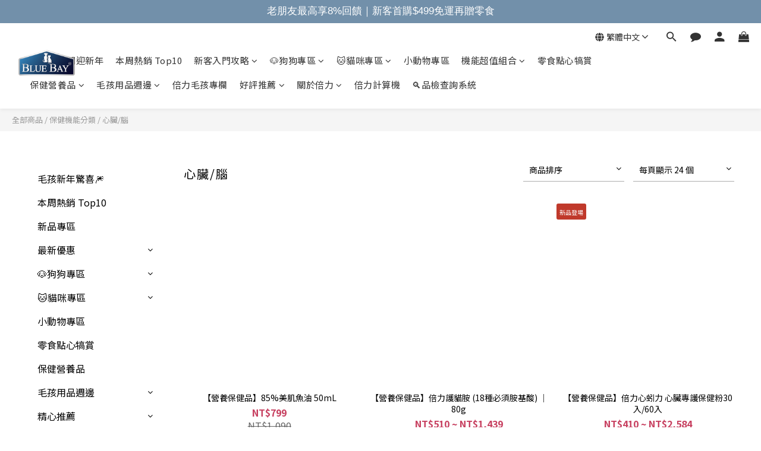

--- FILE ---
content_type: text/html; charset=utf-8
request_url: https://www.bluebaypetfood.com/categories/heartbrain
body_size: 106219
content:
<!DOCTYPE html>
<html lang="zh-hant">
<head>
  <!-- prefetch dns -->
<meta http-equiv="x-dns-prefetch-control" content="on">
<link rel="dns-prefetch" href="https://cdn.shoplineapp.com">
<link rel="preconnect" href="https://cdn.shoplineapp.com" crossorigin>
<link rel="dns-prefetch" href="https://shoplineimg.com">
<link rel="preconnect" href="https://shoplineimg.com">
<link rel="dns-prefetch" href="https://shoplineimg.com">
<link rel="preconnect" href="https://shoplineimg.com" title="image-service-origin">

  <link rel="preload" href="https://cdn.shoplineapp.com/s/javascripts/currencies.js" as="script">



      <link rel="preload" as="image" imagesrcset="https://shoplineimg.com/5d75ea2814d2b000015a9c68/681d6f477b9ca8000ab4c360/375x.webp?source_format=png 375w, https://shoplineimg.com/5d75ea2814d2b000015a9c68/681d6f477b9ca8000ab4c360/540x.webp?source_format=png 540w, https://shoplineimg.com/5d75ea2814d2b000015a9c68/681d6f477b9ca8000ab4c360/720x.webp?source_format=png 720w, https://shoplineimg.com/5d75ea2814d2b000015a9c68/681d6f477b9ca8000ab4c360/900x.webp?source_format=png 900w, https://shoplineimg.com/5d75ea2814d2b000015a9c68/681d6f477b9ca8000ab4c360/1080x.webp?source_format=png 1080w, https://shoplineimg.com/5d75ea2814d2b000015a9c68/681d6f477b9ca8000ab4c360/1296x.webp?source_format=png 1296w, https://shoplineimg.com/5d75ea2814d2b000015a9c68/681d6f477b9ca8000ab4c360/1512x.webp?source_format=png 1512w, https://shoplineimg.com/5d75ea2814d2b000015a9c68/681d6f477b9ca8000ab4c360/2160x.webp?source_format=png 2160w, https://shoplineimg.com/5d75ea2814d2b000015a9c68/681d6f477b9ca8000ab4c360/2960x.webp?source_format=png 2960w, https://shoplineimg.com/5d75ea2814d2b000015a9c68/681d6f477b9ca8000ab4c360/3260x.webp?source_format=png 3260w" imagesizes="100vw">


<!-- Wrap what we need here -->


<!-- SEO -->
  
      <title>心臟/腦</title>


      <meta name="description" content="心臟/腦">



<!-- Meta -->
  
      <meta property="og:title" content="心臟/腦"/>

      <meta property="og:url" content="https://www.bluebaypetfood.com/categories/heartbrain">
      <link rel="canonical" href="https://www.bluebaypetfood.com/categories/heartbrain">
      <meta property="og:description" content="心臟/腦">

  <meta property="og:image" content="https://img.shoplineapp.com/media/image_clips/5d94408f466f61001d4168fb/original.png?1569996941"/>



    <script type="application/ld+json">
    {"@context":"https://schema.org","@type":"WebSite","name":"倍力寵物健康食品","url":"https://www.bluebaypetfood.com"}
    </script>


<!-- locale meta -->


  <meta name="viewport" content="width=device-width, initial-scale=1.0, viewport-fit=cover">
<meta name="mobile-web-app-capable" content="yes">
<meta name="format-detection" content="telephone=no" />
<meta name="google" value="notranslate">

<!-- Shop icon -->
  <link rel="shortcut icon" type="image/png" href="https://img.shoplineapp.com/media/image_clips/5d75f24a76266a6937064e7e/original.png?1568010826">




<!--- Site Ownership Data -->
    <meta name="google-site-verification" content="OFAc5xvEk06SfDLwtvTw3s8P1EUA-PXrTeQLjsMVMQM">
<!--- Site Ownership Data End-->

<!-- Styles -->

      <link rel="stylesheet" media="all" href="https://cdn.shoplineapp.com/assets/v1_legacy/application-8f2d23e5a23bf8e7a8490bc18567dec8f3e2c759471b2651b67a18fcd00d3d85.css" onload="" />

      <link rel="stylesheet" media="all" href="https://cdn.shoplineapp.com/assets/v1_legacy/shop-fc1d301b1064b0da7d6d73264478609a0b0126ba73a2a07e4c15136d7166b251.css" onload="" />

    <style>
      @charset "UTF-8";#MenuPanel .MenuPanel-section ul:not(:last-child){border-bottom-width:1px;border-bottom-style:solid;padding-bottom:15px;position:relative}#MenuPanel .MenuPanel-section ul:not(:last-child):after,#MenuPanel .MenuPanel-section ul:not(:last-child):before{content:'';position:absolute;bottom:-1px;width:15px;border-bottom-width:1px;border-bottom-style:solid}#MenuPanel .MenuPanel-section ul:not(:last-child):before{left:0}#MenuPanel .MenuPanel-section ul:not(:last-child):after{right:0}#MenuPanel .MenuPanel-section ul li:hover>a{line-height:initial}#MenuPanel .MenuPanel-section-header:first-child{display:none}.CartPanel-section .addon-cart-item{padding:15px}.CartPanel-section .addon-cart-item:not(:last-child){border-bottom-width:1px;border-bottom-style:solid}.CartPanel-section .addon-cart-item .promotion-label{display:inline-block;vertical-align:top}.CartPanel-section .cart-items{overflow:auto;position:relative}.CartPanel-section .cart-items>.cart-item-container:not(:first-child){position:relative;border-top-width:1px;border-top-style:solid}.CartPanel-section .cart-items>.cart-item-container:not(:first-child):after,.CartPanel-section .cart-items>.cart-item-container:not(:first-child):before{content:'';position:absolute;top:-1px;width:15px;border-top-width:1px;border-top-style:solid}.CartPanel-section .cart-items>.cart-item-container:not(:first-child):before{left:0}.CartPanel-section .cart-items>.cart-item-container:not(:first-child):after{right:0}.CartPanel-section .cart-item{border:none;position:relative;padding-bottom:40px}.CartPanel-section .cart-item .title{font-size:13px;padding-bottom:2px}.CartPanel-section .cart-item .variation{font-size:14px}.CartPanel-section .cart-item .price-details{position:absolute;bottom:10px;font-size:14px}.CartPanel-section .cart-item .cart-item-content{width:-o-calc(100% - 60px)!important;width:-ms-calc(100% - 60px)!important;width:calc(100% - 60px)!important}.CartPanel-section .cart-item .remove a{float:none;color:#858585;text-indent:-9999px;text-align:left;width:16px;position:absolute;right:12px;bottom:11px}.CartPanel-section .cart-item .remove a:before{content:'\f014';font-family:FontAwesome;position:absolute;right:2px;text-indent:0}.CartPanel-section .cart-item .item-variation{display:inline-block;position:relative;font-weight:700}.CartPanel-section .cart-item .item-variation .space-variation:before{content:',';margin-right:7px}.cart-chkt-btn{font-weight:400}.cart-chkt-btn:hover(:not(.insufficient-point)){background:#fff!important;border-top-width:1px;border-top-style:solid;border-bottom-width:1px;border-bottom-style:solid}.cart-mask{opacity:.3}.CartPanel-hint{min-height:160px;display:flex;align-items:center;justify-content:center}@media (min-width:1200px){#cart-panel{width:300px;left:auto!important;right:-280px!important;height:auto;overflow:visible;transition:.5s;z-index:50;opacity:0}#cart-panel .cart-items{min-height:28px;max-height:486px}#cart-panel .cart-items::-webkit-scrollbar{width:6px}#cart-panel .cart-items::-webkit-scrollbar-track{background:rgba(241,241,241,.15)}#cart-panel .cart-items::-webkit-scrollbar-thumb{background:#999;border-radius:3px}#cart-panel .cart-items::-webkit-scrollbar-thumb:hover{background:#666}#cart-panel.is-open{right:5%!important;opacity:1}.cart-mask{opacity:0}}@media (max-width:1199px){.ios .CartPanel-section .cart-items{max-height:-o-calc(100vh - 135px);max-height:-ms-calc(100vh - 135px);max-height:calc(100vh - 135px)}.CartPanel-section .cart-items{max-height:-o-calc(100vh - 64px);max-height:-ms-calc(100vh - 64px);max-height:calc(100vh - 64px)}.CartPanel-hint{min-height:100vh}}.ProductList-container .ProductList-categoyBanner,.PromotionPage-container .ProductList-categoyBanner,body.products.index .ProductList-categoyBanner{display:none}.ProductList-container .ProductDetail-breadcrumb a,.ProductList-container .ProductList-breadcrumb a,.PromotionPage-container .ProductDetail-breadcrumb a,.PromotionPage-container .ProductList-breadcrumb a,body.products.index .ProductDetail-breadcrumb a,body.products.index .ProductList-breadcrumb a{position:relative}.ProductList-container .ProductDetail-breadcrumb a:after,.ProductList-container .ProductList-breadcrumb a:after,.PromotionPage-container .ProductDetail-breadcrumb a:after,.PromotionPage-container .ProductList-breadcrumb a:after,body.products.index .ProductDetail-breadcrumb a:after,body.products.index .ProductList-breadcrumb a:after{content:'';position:absolute;left:50%;right:50%;bottom:-3px;border-bottom-width:2px;border-bottom-style:solid}.ProductList-container .ProductDetail-breadcrumb a:hover:after,.ProductList-container .ProductList-breadcrumb a:hover:after,.PromotionPage-container .ProductDetail-breadcrumb a:hover:after,.PromotionPage-container .ProductList-breadcrumb a:hover:after,body.products.index .ProductDetail-breadcrumb a:hover:after,body.products.index .ProductList-breadcrumb a:hover:after{left:0;right:0}.ProductList-container .ProductList-info .Label,.PromotionPage-container .ProductList-info .Label,body.products.index .ProductList-info .Label{font-size:20px;padding:15px 0 25px}.ProductList-container .ProductList-settings,.PromotionPage-container .ProductList-settings,body.products.index .ProductList-settings{display:none}.ProductList-container .ProductList-select,.PromotionPage-container .ProductList-select,body.products.index .ProductList-select{float:right}.ProductList-container .ProductList-select .select-filter,.ProductList-container .ProductList-select .select-sort,.PromotionPage-container .ProductList-select .select-filter,.PromotionPage-container .ProductList-select .select-sort,body.products.index .ProductList-select .select-filter,body.products.index .ProductList-select .select-sort{margin-right:15px}.ProductList-container .ProductList-select .select-filter,.ProductList-container .ProductList-select .select-limit,.ProductList-container .ProductList-select .select-sort,.PromotionPage-container .ProductList-select .select-filter,.PromotionPage-container .ProductList-select .select-limit,.PromotionPage-container .ProductList-select .select-sort,body.products.index .ProductList-select .select-filter,body.products.index .ProductList-select .select-limit,body.products.index .ProductList-select .select-sort{float:left;width:170px;position:relative}.ProductList-container .ProductList-select .select-filter:after,.ProductList-container .ProductList-select .select-limit:after,.ProductList-container .ProductList-select .select-sort:after,.PromotionPage-container .ProductList-select .select-filter:after,.PromotionPage-container .ProductList-select .select-limit:after,.PromotionPage-container .ProductList-select .select-sort:after,body.products.index .ProductList-select .select-filter:after,body.products.index .ProductList-select .select-limit:after,body.products.index .ProductList-select .select-sort:after{content:'\f107';font-family:FontAwesome;position:absolute;right:5px;top:8px}.ProductList-container .ProductList-select span,.PromotionPage-container .ProductList-select span,body.products.index .ProductList-select span{display:block;padding:10px 20px 10px 10px;position:relative;cursor:pointer;min-height:38px}.ProductList-container .ProductList-select span:after,.PromotionPage-container .ProductList-select span:after,body.products.index .ProductList-select span:after{content:'';position:absolute;left:0;right:0;bottom:0;border-bottom:1px solid #aaa}.ProductList-container .ProductList-select>div:hover ul,.PromotionPage-container .ProductList-select>div:hover ul,body.products.index .ProductList-select>div:hover ul{display:block}.ProductList-container .ProductList-select ul,.PromotionPage-container .ProductList-select ul,body.products.index .ProductList-select ul{background:#fff;border:1px solid #ededed;position:absolute;left:0;right:0;z-index:20;margin-top:-1px;cursor:pointer;display:none}.ProductList-container .ProductList-select ul li,.PromotionPage-container .ProductList-select ul li,body.products.index .ProductList-select ul li{list-style:none;padding:9px 10px}.ProductList-container .ProductList-select ul li:hover,.PromotionPage-container .ProductList-select ul li:hover,body.products.index .ProductList-select ul li:hover{color:#fff}@media (min-width:768px){.ProductList-container .ProductList-categoryMenu.is-collapsed .ProductList-nestedList-dropdown,.PromotionPage-container .ProductList-categoryMenu.is-collapsed .ProductList-nestedList-dropdown,body.products.index .ProductList-categoryMenu.is-collapsed .ProductList-nestedList-dropdown{display:none}}@media (max-width:767px){.ProductList-container .ProductList-categoryMenu.is-mobile-collapsed .ProductList-nestedList-dropdown,.PromotionPage-container .ProductList-categoryMenu.is-mobile-collapsed .ProductList-nestedList-dropdown,body.products.index .ProductList-categoryMenu.is-mobile-collapsed .ProductList-nestedList-dropdown{display:none}}@media (min-width:992px){.ProductList-container .ProductList-list+.text-center,.PromotionPage-container .ProductList-list+.text-center,body.products.index .ProductList-list+.text-center{text-align:right}}@media (max-width:767px){.ProductList-container .ProductList-info .Label,.PromotionPage-container .ProductList-info .Label,body.products.index .ProductList-info .Label{float:none;padding-bottom:8px}.ProductList-container .ProductList-info+.row,.PromotionPage-container .ProductList-info+.row,body.products.index .ProductList-info+.row{margin:0 -17px}.ProductList-container .ProductList-list .Product-item,.ProductList-container .ProductList-list .product-item,.PromotionPage-container .ProductList-list .Product-item,.PromotionPage-container .ProductList-list .product-item,body.products.index .ProductList-list .Product-item,body.products.index .ProductList-list .product-item{padding:5px 1.5px 15px}.ProductList-container .ProductList-select,.PromotionPage-container .ProductList-select,body.products.index .ProductList-select{display:flex;float:none}.ProductList-container .ProductList-select .select-sort,.PromotionPage-container .ProductList-select .select-sort,body.products.index .ProductList-select .select-sort{width:100%;margin-right:5%}.ProductList-container .ProductList-select .select-filter,.ProductList-container .ProductList-select .select-limit,.PromotionPage-container .ProductList-select .select-filter,.PromotionPage-container .ProductList-select .select-limit,body.products.index .ProductList-select .select-filter,body.products.index .ProductList-select .select-limit{width:100%}.ProductList-container .ProductList-select span,.PromotionPage-container .ProductList-select span,body.products.index .ProductList-select span{font-size:13px}}body.pages.show.express-checkout-page #Content{visibility:visible;padding-top:0}#Footer{overflow:hidden}#Footer .Footer-grids{width:1400px;max-width:100%;margin:0 auto;padding:0 20px 0}#Footer .container{width:100%;padding:0;padding:30px 0}#Footer .container:first-child{border-top:1px solid #d6d6d6}#Footer .container:first-child .row .item:first-child li{line-height:2}#Footer .container:first-child .row .item h4{padding:10px 0;margin:0 0 20px}#Footer .container:last-child{border-top:none;padding:11px;width:100vw;margin-left:-50vw;position:relative;left:50%}#Footer .container:last-child *{font-size:13px}#Footer .container .box-info{padding:15px;font-size:14px}#Footer .container .list-social{text-align:center;margin-bottom:15px}#Footer .container .list-social li{display:inline-block;font-size:27px;margin:0 7px}#Footer .container .list-social~div{text-align:center!important;padding-bottom:10px}#Footer .container .list-social~div img{width:auto!important;display:inline-block!important}#Footer .container .item.padding-h-none .box-info{padding-left:0;padding-right:0}#Footer .row:first-child{height:auto!important;padding:0;border:none}#Footer #shopline-copyright{font-size:11px;padding:15px 0;text-align:center;width:100%}#Footer #shopline-copyright>a{text-decoration:none}@media (max-width:991px){#Footer .container:first-child .row .item:not(:last-child){margin-bottom:30px}}@media (max-width:767px){#Footer .Footer-grids{padding:0 15px 0}}*{font-family:andy-money,Noto Sans TC,system-ui,-apple-system,Segoe UI,Roboto,Ubuntu,Cantarell,Noto Sans,sans-serif}li,ul{margin:0;padding:0;list-style-position:inside}h1{font-size:28px;line-height:1.24}h2{font-size:24px;line-height:1.24}h3{font-size:20px;line-height:1.24}h4{font-size:18px;line-height:1.24}p{margin:0;padding:0}.block-inner{width:1400px;max-width:100%;margin:0 auto;padding:10px 20px}body{font-size:14px}#Content{overflow:hidden}#Content .container{width:100%;padding:0}@media screen and (min-width:768px){#Content{padding-top:50px}}@media (min-width:1200px){body.home.index #Content{padding-top:0}}body.home.index .CustomPage{visibility:hidden}.NavigationBar~#Content{padding-top:80px;padding-bottom:40px}@media (max-width:1199px){.NavigationBar~#Content{padding-top:60px}}li.List-item{list-style:none}.NavigationBar.mod-desktop .NavigationBar-logo:nth-child(2){display:none}.sidr{width:280px}.sidr ul li a,.sidr ul li span{text-transform:unset}.owl-theme:not(.addon-items-row) .owl-nav.disabled+.owl-dots{margin-top:0;position:absolute;right:15px;bottom:15px}.owl-theme:not(.addon-items-row) .owl-dots .owl-dot{display:block;margin:10px 0}.owl-theme:not(.addon-items-row) .owl-dots .owl-dot span{background:#fff;border:1px solid #eee}.Grid-item-title{font-size:24px;line-height:1.4;text-transform:none;padding:10px 0 53px 0}.Grid-item-title *{line-height:100%}.Grid-item-title>:last-child{position:relative}.Grid-item-title>:last-child:after{content:'';position:absolute;left:0;bottom:-20px;width:25px;border-bottom-width:3px;border-bottom-style:solid}.Grid-item-title>:last-child[style*="text-align: center;"]:after{left:50%;margin-left:-12.5px}.Grid-item-title>:last-child[style*="text-align: left;"]:after{left:0}.Grid-item-title>:last-child[style*="text-align: right;"]:after{left:auto;right:0}.Grid-item-title+.Grid-item-content p:last-child:after{display:none}.Grid-item ul{padding-left:21px}.sl-goto-top{width:34px;height:34px;background:#fff;border-width:1px;border-style:solid;border-color:#e7e7e7;z-index:10;text-align:center;display:block!important;opacity:0;transition:.4s;bottom:58px;bottom:calc(58px + constant(safe-area-inset-bottom));bottom:calc(58px + env(safe-area-inset-bottom))}.sl-goto-top:hover{background:#fff!important}.sl-goto-top:before{content:'';width:12px;height:12px;border-left:2px solid #8a8a8a;border-top:2px solid #8a8a8a;position:absolute;left:10px;top:10px;transform:rotate(45deg)}.sl-goto-top:after{content:'';height:14px;border-left:2px solid #8a8a8a;position:absolute;left:15px;top:11px}.sl-goto-top.active{opacity:1}.quick-cart-item:hover .boxify-image-wrapper .boxify-image:after{content:'';position:absolute;left:0;right:0;top:0;bottom:0}.quick-cart-item.available-time-over .btn-add-to-cart,.quick-cart-item.coming-soon .btn-add-to-cart{display:none}.product-item .boxify-image-wrapper .btn-add-to-cart{background:#fff;color:#333;left:10px;right:10px;bottom:10px;width:auto;height:40px;border-radius:3px;opacity:1;transition:.4s}.product-item .boxify-image-wrapper .btn-add-to-cart:hover{color:#fff}.product-item .info-box{height:auto;max-width:300px;margin:0 auto}.product-item .title{color:#333;font-size:14px;text-align:center!important;margin-bottom:4px}.product-item .price{text-align:center!important}.product-item .price-sale,.product-item .price:not(.price-crossed),.product-item .redeem-point{font-size:16px;font-weight:700}.product-item .price:not(.price-sale):not(.price-crossed){color:#333}.product-item .price-crossed{color:#888;margin-bottom:5px}.member-price-tip{margin:0}.member-price-tip a{color:#888!important;font-weight:400!important;font-size:13px!important}.member-price-tag,.product-customized-labels{z-index:10;font-size:10px;padding:5px}.btn-add-to-cart.mobile-cart{background-color:#f7f7f7;border-color:#f7f7f7}.btn-add-to-cart.mobile-cart.not-in-available-time,.btn-add-to-cart.mobile-cart.sold-out-item{background-color:#f7f7f7;border-color:#f7f7f7}.btn-add-to-cart.mobile-cart.not-in-available-time i,.btn-add-to-cart.mobile-cart.sold-out-item i{color:#888}.available-time-content,.sold-out-item-content{background:rgba(150,150,150,.6);margin-top:-22px;z-index:10;border-radius:0}.ProductList-container .tit-category{display:none;border-bottom-width:3px;border-bottom-style:solid;padding:15px 15px 20px;margin:0}.ProductList-categoryMenu{padding:15px}.ProductList-categoryMenu .List-item a{color:#333;position:relative;font-size:16px;-webkit-font-smoothing:antialiased;padding:8px;padding-right:25px;word-break:break-word}.ProductList-categoryMenu .List-item .List-item a{color:#888}.ProductList-categoryMenu .fa{position:absolute;right:0;top:0;bottom:0;padding:10px;margin:0}select{-webkit-appearance:none;-moz-appearance:none}select::-ms-expand{display:none}.ProductList-settings select{border:none;border-bottom:1px solid #aaa;box-shadow:none}.ProductList-info{padding:0 5px;margin-bottom:8px}.ProductList-info .Label{float:left}.ProductList-info .ProductList-settings>span{display:inline-block;position:relative}.ProductList-info .ProductList-settings>span:before{content:'';position:absolute;right:13px;bottom:0;width:15px;border-bottom:1px solid #fff}.ProductList-info .ProductList-settings>span:after{content:'\f107';font-family:FontAwesome;position:absolute;right:13px;top:6px}.ProductList-list .Product-item,.ProductList-list .product-item{padding:5px 5px 15px}.no-cat .left-c-box{display:none}.no-cat .right-c-box{width:100%}.no-cat .ProductList-list .product-item{width:25%}.quick-cart-cancel-holder .quick-cart-cancel{background:0 0;border:none;color:#d6d6d6;font-size:20px}.bn-cat img{width:100%}.form-control{border:1px solid #d6d6d6;box-shadow:none;border-radius:3px;height:38px}.form-control:focus{border-color:#d6d6d6}.input-group-btn:first-child>.btn,.input-group-btn:first-child>.btn-group,.input-group-btn:last-child>.btn,.input-group-btn:last-child>.btn-group{height:38px}.input-group-btn>.btn:active,.input-group-btn>.btn:focus,.input-group-btn>.btn:hover{z-index:1}.input-group-btn+input{border-left:none;border-right:none}.btn-default.active,.btn-default.focus,.btn-default:active,.btn-default:focus,.btn-default:hover{background:0 0;border-color:#d6d6d6}.arrow-select{position:absolute;z-index:4;margin:11px 0 0 -24px}.addon-promotions-container .addon-promotions-header{background:#d6d6d6}.addon-promotions-container .addon-promotion-item-wrapper img{border-color:#d6d6d6}.addon-promotions-container .addon-promotion-item-wrapper .addon-selected img{border-color:#40366c}.addon-promotions-container .quantity-container .input-group{margin-bottom:0}.btn-color-primary{border-width:1px;border-style:solid}.btn-color-primary:hover{background-color:#fff}.btn:not(.btn-success){border-radius:3px}.btn:not(.btn-success).focus,.btn:not(.btn-success):focus,.btn:not(.btn-success):hover{background:#fff}.Back-in-stock-addItem-block .btn:not(.is-active){border-radius:3px}.Back-in-stock-addItem-block .btn:not(.is-active).focus,.Back-in-stock-addItem-block .btn:not(.is-active):focus,.Back-in-stock-addItem-block .btn:not(.is-active):hover{background:#fff}.btn-custom{font-weight:400}.search-noresult{text-align:center;width:100%;margin-top:35px}.search-noresult input{border:none;border-bottom:1px solid #aaa;width:200px;outline:0}.section-title{text-align:center;font-size:22px;padding:10px 0 25px;margin-bottom:28px;position:relative;color:#666;letter-spacing:3px}.section-title:after{content:'';position:absolute;left:50%;bottom:-3px;width:25px;margin-left:-12.5px;border-bottom-width:3px;border-bottom-style:solid}.share-box .action-title{display:inline-block;vertical-align:middle;text-transform:none;margin:0 10px 0 0}.share-box .share-buttons{display:inline-block;vertical-align:middle}.variant-gallery-scroll-container{overflow:hidden;max-height:100%}.variant-gallery.no-arrow{padding:0}.modal-dialog .product-info .title{display:-webkit-box;-webkit-line-clamp:2;-webkit-box-orient:vertical;overflow:hidden;margin:0 0 20px}.modal-dialog .product-info>.hidden-xs,.modal-dialog .product-info>.visible-xs{text-align:center}.modal-dialog .product-info>.hidden-xs>*,.modal-dialog .product-info>.visible-xs>*{text-align:left}.modal-dialog .product-info .form-inline .input-group{margin-bottom:10px}.selectpicker{-webkit-appearance:none;-moz-appearance:none;background:0 0;padding-right:30px;position:relative;z-index:5}.select-cart-form{display:block;position:relative;z-index:5}.select-cart-form.mb-5{margin-bottom:5px}.select-cart-form select{padding-right:30px;position:relative}.select-cart-form:after{content:'\f078';font-family:FontAwesome;position:absolute;z-index:4;top:50%;right:10px;transform:translateY(-50%);line-height:1.4;pointer-events:none}#product-page-checkout .select-cart-form select{width:100%!important;margin:0!important}.product-info .price-sale{display:inline-block;vertical-align:bottom;margin-right:15px}.product-info .price-regular{margin:0 0 3px;display:inline-block;vertical-align:bottom;font-size:13px}.product-info .price-regular:not(.price-crossed){color:#333!important}.product-info .price-crossed{color:#aaa}.product-info .price-regular:not(.price-crossed),.product-info .price-sale{font-size:18px;font-weight:700}.Product-info{max-width:300px;margin:0 auto}.quick-cart-body .product-info,.quick-cart-mobile-header .product-info{padding-left:15px}.ProductDetail-product-info .price-box>.price,.quick-cart-body .price,.quick-cart-mobile-header .price{word-break:break-word;white-space:normal}.quick-cart-body .product-images,.quick-cart-mobile-header .product-images{padding-right:15px}.quick-cart-mobile-header{margin-top:10px}.quick-cart-mobile-header .product-images{width:200px}.quick-cart-mobile-header .product-info{width:-o-calc(100% - 200px);width:-ms-calc(100% - 200px);width:calc(100% - 200px)}.variation_title{color:#aaa;font-size:13px}.Util-cssToggle .Toggle-expanded{padding:0 10px;border:1px solid #eee;border-radius:4px;color:#aaa}.Util-cssToggle~.Util-cssToggleLabel{display:inline-block;margin:20px auto 0;color:#aaa;border:1px solid #eee;border-radius:4px}.Util-cssToggle~.Util-cssToggleLabel :before{position:static;margin-left:5px;margin-top:2px}.Util-cssToggle~.Util-cssToggleLabel+div{border-top:1px solid #eee;margin-top:20px;padding-top:20px}.quick-cart-cancel-holder{display:none}.variant-gallery-stage{position:relative}.quick-cart-body .variant-gallery-stage>a:last-child{background:rgba(3,3,3,.6);color:#fff;position:absolute;right:0;bottom:0;font-size:12px;padding:3px 10px 3px 10px}.quick-cart-body .variant-gallery-stage>a:last-child:hover{color:#fff}.messagetobuy{color:#aaa;font-size:14px;font-style:normal;text-align:center;margin:-10px 0 0}@media (min-width:768px){.modal.QuickCart-modal{height:100%;overflow:visible;top:47%;max-height:calc(100vh - 80px)}}.modal.QuickCart-modal .product-info .btn-quick-cart-add-to-cart.btn{margin-bottom:0}.modal .variant-image{width:50px;height:50px}.modal .variant-gallery-control{line-height:50px}span[ng-if=reachedPurchaseLimit] .out-of-stock{clear:both;padding-bottom:20px}.Grid-row-wrapper{overflow:auto}.Product-item.multi-image .Image-boxify-image{transition:.4s;top:0}.Product-item.multi-image .Image-boxify-image:nth-child(2){position:absolute;opacity:0;visibility:hidden}.Product-item.multi-image .member-price-tag~.Image-boxify-image:nth-child(2),.Product-item.multi-image .product-customized-labels~.Image-boxify-image:nth-child(2){position:relative;opacity:1;visibility:visible}.Product-item.multi-image .member-price-tag~.Image-boxify-image:nth-child(3),.Product-item.multi-image .product-customized-labels~.Image-boxify-image:nth-child(3){position:absolute;opacity:0;visibility:hidden}body:not(.ios) .Product-item.multi-image:hover .Image-boxify-image:nth-child(1){position:absolute;opacity:0;visibility:hidden}body:not(.ios) .Product-item.multi-image:hover .Image-boxify-image:nth-child(2){position:relative;opacity:1;visibility:visible}body:not(.ios) .Product-item.multi-image:hover .member-price-tag~.Image-boxify-image:nth-child(2),body:not(.ios) .Product-item.multi-image:hover .product-customized-labels~.Image-boxify-image:nth-child(2){position:absolute;opacity:0;visibility:hidden}body:not(.ios) .Product-item.multi-image:hover .member-price-tag~.Image-boxify-image:nth-child(3),body:not(.ios) .Product-item.multi-image:hover .product-customized-labels~.Image-boxify-image:nth-child(3){position:relative;opacity:1;visibility:visible}body:not(.ios) .quick-cart-item:hover .boxify-image-wrapper.multi-image .boxify-image:nth-child(1){position:absolute;opacity:0;visibility:hidden}body:not(.ios) .quick-cart-item:hover .boxify-image-wrapper.multi-image .boxify-image:nth-child(2){position:relative;opacity:1;visibility:visible}body:not(.ios) .quick-cart-item:hover .boxify-image-wrapper.multi-image .member-price-tag~.boxify-image:nth-child(2),body:not(.ios) .quick-cart-item:hover .boxify-image-wrapper.multi-image .product-customized-labels~.boxify-image:nth-child(2){position:absolute;opacity:0;visibility:hidden}body:not(.ios) .quick-cart-item:hover .boxify-image-wrapper.multi-image .member-price-tag~.boxify-image:nth-child(3),body:not(.ios) .quick-cart-item:hover .boxify-image-wrapper.multi-image .product-customized-labels~.boxify-image:nth-child(3){position:relative;opacity:1;visibility:visible}.product-item .multi-image .boxify-image{transition:.4s;top:0}.product-item .multi-image .boxify-image:nth-child(2){position:absolute;opacity:0;visibility:hidden}.product-item .multi-image .member-price-tag~.boxify-image:nth-child(2),.product-item .multi-image .product-customized-labels~.boxify-image:nth-child(2){position:relative;opacity:1;visibility:visible}.product-item .multi-image .member-price-tag~.boxify-image:nth-child(3),.product-item .multi-image .product-customized-labels~.boxify-image:nth-child(3){position:absolute;opacity:0;visibility:hidden}page-item-instagram>div:nth-child(2)>div:nth-child(1){padding:5px 10px 15px}page-item-instagram>div:nth-child(2)>div:nth-child(1) #instagram-username{margin-left:10px}page-item-instagram>div:nth-child(2)>div:nth-child(2){padding:5px 15px}page-item-instagram>div:nth-child(2)>div:nth-child(2)>div{padding:1px;vertical-align:top}page-item-instagram .instagram-post .like{text-align:center;padding-top:12px;margin-bottom:20px}page-item-instagram .instagram-post .like+.caption{margin-top:-18px}page-item-instagram .instagram-post .caption{margin:12px 10px 20px 10px;font-size:13px;height:56px;word-break:break-word}page-item-instagram .instagram-post .caption :empty{display:none}#instagram-profile-pic{display:block;width:80px;height:80px;margin-left:auto;margin-right:auto;margin-bottom:15px}page-item-instagram>div:nth-child(2)>div:nth-child(1) #instagram-username{margin-left:0;display:block;text-align:center}#instagram-username{font-size:16px;font-weight:400;color:#666;letter-spacing:2px}#message_text{resize:none}.large-message,.page-cart,.page-checkout,.page-order-show{background:0 0}.large-message .full-content-center{margin:0 auto}#product-page .block-inner,#product-page .container:nth-child(1),#product-page .pd-box{padding-top:0}#product-page #buynow-footer{width:auto;left:0;right:0;padding:10px 12px;line-height:1.4}.page-checkout{padding-top:0}input[type=checkbox].signup-page-checkbox{margin-right:5px}.member-content-center .order-container td{vertical-align:middle}.ios input[type=text]{-webkit-appearance:none}@media (min-width:992px){.left-c-box{width:20%;float:left}.right-c-box{width:78%;float:right}.search-noresult{padding:0 100px;text-align:left}.quick-cart-body{margin-top:5px;margin-bottom:5px}}@media (min-width:768px){.pd-box{padding:15px 20px}.QuickCart-modal .modal-dialog{position:absolute;top:50%;left:50%;transform:translate(-50%,-50%)!important}.product-item .quick-cart-item:hover .boxify-image-wrapper .boxify-image:after{background:rgba(0,0,0,.5)}#product-page-checkout .select-cart-form{float:right;width:calc(100% - 170px)}#page-delivery-options .form-group:after{content:'';display:block;clear:both}}@media (max-width:991px){.quick-cart-mobile .quick-cart-price{float:none}.quick-cart-mobile .info-box{min-height:150px}.instagram-post{width:50%!important}.variant-gallery-stage>a:first-child{right:15px}}@media (max-width:991px){.block-inner{padding:10px 15px}.quick-cart-mobile .info-box{padding:10px}.btn-add-to-cart.mobile-cart{width:auto;left:14px;right:14px;margin:0}.Product-info{padding:0 10px}.instagram-post.col-4{width:50%!important}.ProductList-info{padding:0;margin-bottom:25px}.ProductList-info .ProductList-settings>span{float:left;width:-o-calc(48vw - 15px);width:-ms-calc(48vw - 15px);width:calc(48vw - 15px)}.ProductList-info .ProductList-settings>span:first-child{margin-right:-o-calc(4.6vw - 5px);margin-right:-ms-calc(4.6vw - 5px);margin-right:calc(4.6vw - 5px)}.ProductList-info .ProductList-settings>span:before{right:0;width:30px}.ProductList-info .ProductList-settings select{width:100%}.ProductDetail-relatedProducts-list .product-item,.ProductList-list .product-item{padding:0 2px 10px}.no-cat .ProductList-list .product-item{width:50%}.quick-cart-item{padding-bottom:15px}.page-item-products-container .col-xs-6{width:47.905%}.page-item-products-container .product-items-container{justify-content:space-between}.owl-theme .owl-nav.disabled+.owl-dots{right:10px}.owl-theme .owl-dots .owl-dot{margin:7px 0}.owl-theme .owl-dots .owl-dot span{width:6px;height:6px}.ProductList-list .Product-title,.ProductList-list .title,.product-item .title{font-size:13px}.product-images .product-link{min-height:108px;display:flex;align-items:center}.product-images .product-link a{position:absolute;left:0;right:0;bottom:0;text-align:center;color:#fff!important;background:rgba(3,3,3,.6);font-size:12px;padding:2px 5px}.addon-product-info .out-of-stock,.product-info .out-of-stock,.quick-cart-body .out-of-stock{color:#ccc;font-size:18px;font-weight:700;text-align:center;padding-top:20px}page-item-instagram>div{padding:0 8px}}@media (max-width:767px){.messagetobuy{padding:10px 0}}@media (max-width:600px){.QuickCart-modal .modal-body{padding:15px 0 0}.QuickCart-modal .modal-dialog{margin:0 15px}.QuickCart-modal .modal-content{border-radius:0;border:none;max-height:calc(100vh - 120px);overflow:auto}.QuickCart-modal .quick-cart-body{margin-bottom:0}.QuickCart-modal .quick-cart-body .product-info{padding-bottom:45px;position:static}.QuickCart-modal .quick-cart-body .btn-quick-cart-add-to-cart.btn,.QuickCart-modal .quick-cart-body .messagetobuy+button{left:0;right:0;bottom:0;z-index:5;width:auto;padding:13px 10px;border-radius:0;margin:0!important}.QuickCart-modal .row{margin:0}.QuickCart-modal .product-title.product-info{padding-right:15px}.QuickCart-modal .product-title.product-info .title{font-size:18px}.QuickCart-modal .quick-cart-mobile-header{display:flex!important;margin-bottom:20px}.QuickCart-modal .product-info .price-sale{bottom:22px}.QuickCart-modal .product-info .price-crossed{bottom:50px;margin:0;color:#aaa!important}.QuickCart-modal .product-info .price-regular:not(.price-crossed){margin:0;bottom:0}.QuickCart-modal .product-info .price-block{left:15px;right:15px}.QuickCart-modal .product-info .price-sale.member-price-tip-content{bottom:0}.QuickCart-modal .os-host-resize-disabled.os-host-scrollbar-horizontal-hidden>.os-scrollbar-vertical{top:0}.quantity{margin-bottom:0}.product-info .price-sale{display:block}.product-info .price-regular{display:block}}@media (max-width:500px){.quick-cart-mobile-header .product-images{width:40%}.quick-cart-mobile-header .product-info{width:60%;padding:0}.QuickCart-modal .product-info .price-block{left:0}}@media (max-width:480px){.owl-theme .owl-nav.disabled+.owl-dots{right:10px;bottom:10px}.owl-theme .owl-dots .owl-dot{display:block;margin:5px 0}.form-control.form-control-sm.selectpicker.form-control-inline,.selectpicker.form-control-inline{display:inline-block}}@media (max-width:372px){.NavigationBar.mod-mobile .NavigationBar-actionMenu>.List-item{margin:0 5px}}@media (max-width:345px){.QuickCart-modal .product-title.product-info .title{font-size:16px}.QuickCart-modal .product-info .price-sale{bottom:18px;font-size:16px}.QuickCart-modal .product-info .price-regular:not(.price-crossed){font-size:16px}}@media (max-width:338px){.NavigationBar.mod-mobile .NavigationBar-actionMenu>.List-item .NavigationBar-actionMenu-button.sl-menu-panel-toggle{width:50px}.NavigationBar.mod-mobile .NavigationBar-actionMenu>.List-item{margin:0 3px}}body.ios.modal-open{overflow:auto}.variation-selector{display:block;margin-bottom:10px}.variations_title_quantity{margin-top:20px}.product-info .out-of-stock{margin-top:20px}.form-group.gender{position:relative}.form-group.gender:after{content:'\f078';font-family:FontAwesome;position:absolute;z-index:4;top:34px;right:10px;pointer-events:none}.ProductList-categoryMenu .ProductList-nestedList-dropdown.second-layer .second-layer-content>.Label{padding-right:25px}body.home.mix-navigation-fixed{padding-top:0!important}body.home:not(.my-scroll) .NavigationBar.mod-desktop .NavigationBar-container{padding:15px 20px 0;text-align:center}body.home:not(.my-scroll) .NavigationBar.mod-desktop .NavigationBar-logo{float:none;display:inline-block;margin:0 auto;position:static;transform:translateY(0)}body.home:not(.my-scroll) .NavigationBar.mod-desktop .NavigationBar-logo:nth-child(1){display:none}body.home:not(.my-scroll) .NavigationBar.mod-desktop .NavigationBar-logo:nth-child(2){max-height:100px}body.home:not(.my-scroll) .NavigationBar.mod-desktop .NavigationBar-logo:nth-child(2) img{max-height:100px}body.home:not(.my-scroll) .NavigationBar.mod-desktop .NavigationBar-mainMenu{justify-content:center}body.home:not(.my-scroll) .NavigationBar-mainMenu{margin:10px auto 0!important;float:none}body.home:not(.my-scroll) .NavigationBar-actionMenu{float:none}body.home:not(.my-scroll) .NavigationBar-actionMenu-button.nav-color.sl-menu-panel-toggle{background:0 0;transition:background .4s}body.home.my-scroll .NavigationBar.mod-desktop .NavigationBar-logo:nth-child(2){display:none}body.home:not(.my-scroll) .navigation-menu-top-layer{justify-content:center}body.home.has-previewing-closed-store-banner #Content{padding-top:40px!important}body.home .Grid-row-wrapper .Grid-row .product-items-container{padding:0}body.home .cat-home{display:none}body.home .cat-box{position:absolute;color:#fff}body.home .cat-box .tit-cat{font-size:40px;letter-spacing:2px;text-transform:lowercase;margin-top:5px;position:relative}body.home .cat-box .tit-cat:after{content:'';position:absolute;bottom:-10px;width:10px;border-bottom:3px solid #fff}@media (min-width:768px){body.home .page-item-products-container{margin-left:-15px;margin-right:-15px}}@media (max-width:767px){body.home.has-previewing-closed-store-banner #Content{padding-top:45px!important}}@media (min-width:1200px){body.home.index #Content .ProductList-container{visibility:hidden}}@media (min-width:768px){.users-edit-container{margin-top:15px}}@media (max-width:767px){.MemberCenter .sr-tab{position:fixed;z-index:30;left:0;right:0;background:#fff;overflow-x:scroll;margin-top:-10px;border-bottom:solid 1px #ddd}.MemberCenter .sr-tab .Tabset-tabs{background:0 0;position:static;width:auto;display:inline-flex;border:none;padding:0 15px}}@media (max-width:767px) and (max-width:767px){.MemberCenter .sr-tab .Tabset-tabs>.Tab-label.active{position:relative;border-bottom:none}.MemberCenter .sr-tab .Tabset-tabs>.Tab-label.active:after{position:absolute;content:'';display:block;height:3px;background:#757575;bottom:-7px;left:0;width:100%}}.NavigationBar{transition:background .4s}.NavigationBar.mod-desktop .NavigationBar-container{width:1400px;max-width:100%;min-height:80px;margin:0 auto;padding:0 20px 0;position:relative}.NavigationBar.mod-desktop .NavigationBar-logo{max-width:280px;max-height:60px;position:absolute;left:20px;top:50%;transform:translateY(-50%)}.NavigationBar.mod-desktop .NavigationBar-logo img{max-height:60px}.NavigationBar.mod-desktop .NavigationBar-actionMenu{position:absolute;right:10px;top:10px}.NavigationBar.mod-mobile .NavigationBar-logo{max-width:180px;height:60px;overflow:hidden;display:flex;align-items:center;padding:8px 15px}.NavigationBar.mod-mobile .NavigationBar-logo img{max-height:100%}.NavigationBar.mod-mobile .NavigationBar-actionMenu>.List-item .NavigationBar-actionMenu-button .ion-md-person{font-size:22px}.NavigationBar-mainMenu{max-width:1000px;margin-left:100px;margin-top:42px;display:flex;align-items:center;justify-content:flex-start}.NavigationBar.mod-mobile .NavigationBar-actionMenu{float:right}.NavigationBar.mod-mobile .NavigationBar-actionMenu .List-item>.fa-search{font-size:17px}.NavigationBar.mod-mobile .NavigationBar-actionMenu .List-item .ion-md-search{font-size:23px}.NavigationBar.mod-mobile .NavigationBar-actionMenu .List-item .Product-searchField-form{display:block;width:100%;position:fixed;z-index:10;left:0;right:0;top:-50px;background:#f7f7f7;padding:16px 11px 17px;opacity:0;visibility:hidden;transition:.2s}.NavigationBar.mod-mobile .NavigationBar-actionMenu .List-item .Product-searchField-form.active{top:0;opacity:1;visibility:visible}.NavigationBar.mod-mobile .NavigationBar-actionMenu .List-item .Product-searchField-form .fa-search{margin-top:2px}.NavigationBar.mod-mobile .NavigationBar-actionMenu .List-item .Product-searchField-form input{background:0 0;border:none;border-bottom:1px solid #333;padding:0;width:-o-calc(100% - 60px);width:-ms-calc(100% - 60px);width:calc(100% - 60px);outline:0}.NavigationBar-actionMenu-button.nav-color:hover,.dropdown-menu li:hover{color:#888;fill:#888}.dropdown-menu li{color:#333}.sidr ul li{border:none;line-height:normal}.sidr ul li .active,.sidr ul li .sidr-class-active,.sidr ul li:hover{border:none;line-height:normal!important}.sidr ul li .active>a,.sidr ul li .active>span,.sidr ul li .sidr-class-active>a,.sidr ul li .sidr-class-active>span,.sidr ul li:hover>a,.sidr ul li:hover>span{background:0 0}.NavigationBar-nestedList:hover .multi-sub{box-shadow:0 8px 15px 0 rgba(0,0,0,.1)}.NavigationBar-nestedList .NavigationBar-nestedList-dropdown{background:#fff}@media (min-width:1200px){.NavigationBar-actionMenu-button .fa{font-size:18px}.NavigationBar-actionMenu-button .ion{font-size:22px;vertical-align:middle;margin-top:-1px}.NavigationBar-actionMenu-button .fa-v5-globe{height:15px;width:15px;vertical-align:middle;margin-top:-2px;margin-right:1px}}.navigation-menu{display:flex;align-items:center;flex-direction:column}.navigation-menu li,.navigation-menu ul{list-style:none;text-align:left}.navigation-menu-top-layer{display:flex;flex-wrap:wrap;padding:10px;max-width:1000px}.navigation-menu-top-layer>.navigation-menu-item{margin:0 10px}.navigation-menu-top-layer>.navigation-menu-item>.navigation-menu-item-label{margin-bottom:20px}.navigation-menu-top-layer>.navigation-menu-item--nested{position:relative;display:flex}.navigation-menu-top-layer>.navigation-menu-item--nested:hover .navigation-menu-second-layer{visibility:visible;opacity:1}.navigation-menu-second-layer{position:absolute;top:100%;z-index:5;display:flex;visibility:hidden;overflow:hidden;align-content:flex-start;flex-direction:column;flex-wrap:wrap;min-width:200px;min-height:45px;max-width:900px;max-height:360px;background:#fff;box-shadow:8px 8px 8px 0 rgba(0,0,0,.03),-2px 8px 8px 0 rgba(0,0,0,.03);opacity:0;transition:.2s}.navigation-menu-second-layer.navigation-menu-second-layer-origin-position{position:absolute!important;top:100%!important;right:unset!important;left:0!important}.navigation-menu-second-layer>.navigation-menu-item{display:flex;align-items:center;width:200px;text-align:left}.navigation-menu-second-layer>.navigation-menu-item>.navigation-menu-item-label{padding:12px 16px}.navigation-menu-second-layer>.navigation-menu-item--nested{position:relative;justify-content:space-between}.navigation-menu-second-layer>.navigation-menu-item--nested .navigation-menu-third-layer-toggle{display:flex;align-items:center;justify-content:center;background:#f7f7f7;font-size:18px;cursor:pointer}.navigation-menu-second-layer>.navigation-menu-item--nested .navigation-menu-third-layer-toggle--close{margin:0 8px;padding-left:1px;min-width:22px;min-height:22px;border-radius:50%}.navigation-menu-second-layer>.navigation-menu-item--nested .navigation-menu-third-layer-toggle--open{min-width:36px;min-height:45px}.navigation-menu-third-layer{z-index:5;display:none;overflow-x:hidden;overflow-y:auto;flex-direction:column;max-height:360px;width:200px;background:#f7f7f7;transition:.2s}.navigation-menu-third-layer.navigation-menu-third-layer-shadow{box-shadow:8px 8px 8px 0 rgba(0,0,0,.06)}.navigation-menu-third-layer>.navigation-menu-item{display:flex;align-items:center;width:200px;text-align:left}.navigation-menu-third-layer>.navigation-menu-item>.navigation-menu-item-label{padding:12px 16px}.navigation-menu-item{text-align:left}.navigation-menu-item-label{display:inline-block;color:#333;letter-spacing:.5px;font-weight:400;font-size:15px;-webkit-font-smoothing:antialiased}.navigation-menu-item-label span{margin-left:4px}.second-layer-scroll-buttons{position:fixed;display:none;flex-direction:column;justify-content:center;margin-top:120px;padding:30px 30px 30px 0}.second-layer-scroll-buttons .scroll-left,.second-layer-scroll-buttons .scroll-right{display:flex;align-items:center;justify-content:center;padding:3px 0 5px;width:30px;height:30px;background-color:#333;color:#fff;font-size:18px;cursor:pointer}.second-layer-scroll-buttons .scroll-left.scroll-disable,.second-layer-scroll-buttons .scroll-right.scroll-disable{background-color:#ddd;cursor:auto}body.pages.show .CustomPage .Grid-item-title>:last-child:after{bottom:-25px}body.pages #Content .CustomPage-text-page .block-inner{width:1110px}body.posts.show .Post .Post-title{margin:0 0 20px;padding:15px 0;text-align:center;text-transform:unset;position:relative}body.posts.show .Post .Post-title:after{content:'';position:absolute;left:50%;bottom:0;width:40px;border-bottom-width:3px;border-bottom-style:solid;margin-left:-20px}body.posts.show .Post .Post-date{color:#888;font-size:14px;text-align:center;margin-bottom:10px}body.posts.show .Post .Post-content{word-break:break-word}body.posts.show .Post .Post-content *{line-height:1.4}body.posts.show .Post .Post-content p{margin-bottom:20px}body.posts.show .share-box{text-align:right}@media (max-width:767px){body.posts.show .Post .Post-content p img{width:-o-calc(100% + 50px);width:-ms-calc(100% + 50px);width:calc(100% + 50px);max-width:none;margin-left:-25px;margin-right:-25px}}body.posts.index .PostList .List-item a:hover{color:inherit}body.posts.index .PostList .List-item .List-item-title{color:#333;text-transform:unset;margin:0 0 15px;padding:0;max-height:57px;display:-webkit-box;-webkit-line-clamp:2;-webkit-box-orient:vertical;overflow:hidden}body.posts.index .PostList .List-item .List-item-content .List-item-excerpt{width:350px;float:right;margin-left:50px}body.posts.index .PostList .List-item .List-item-content .List-item-excerpt p{display:none}body.posts.index .PostList .List-item .List-item-content .List-item-text{color:#888;font-size:15px;word-break:break-word}body.posts.index .PostList .List-item .List-item-content .List-item-text img{display:none}body.posts.index .PostList .List-item .List-item-content .List-item-text .List-item-preview{max-height:105px;display:-webkit-box;-webkit-line-clamp:5;-webkit-box-orient:vertical;word-break:break-word;white-space:pre-line;overflow:hidden}body.posts.index .PostList .List-item .List-item-content .List-item-text .List-item-preview *{margin:0;padding:0;color:#888!important;font-size:15px!important;text-align:left!important}body.posts.index .PostList .List-item .List-item-content .List-item-text>span{color:#888;display:inline-block;margin-top:15px;position:relative}body.posts.index .PostList .List-item .List-item-content .List-item-text>span:after{content:'';position:absolute;left:0;bottom:-12px;width:36px;border-bottom-width:3px;border-bottom-style:solid}@media (min-width:992px){body.posts.index .PostList .List-item .List-item-content .List-item-text{width:-o-calc(100% - 400px);width:-ms-calc(100% - 400px);width:calc(100% - 400px);float:left}}@media (max-width:991px){body.posts.index .PostList .List-item .List-item-content .List-item-excerpt{width:30%}}@media (max-width:767px){body.posts.index .PostList .List-item:first-child{margin-top:15px}body.posts.index .PostList .List-item .List-item-content .List-item-excerpt{width:100%;float:none;margin:0 0 30px;text-align:center}}#btn-form-submit-modal:focus,#btn-form-submit-modal:hover,.Back-in-stock-addItem-block .btn.focus:not(.is-active),.Back-in-stock-addItem-block .btn:not(.is-active):focus,.Back-in-stock-addItem-block .btn:not(.is-active):hover,.Label-price.is-sale,.MemberCenter .PromotionInfo .show-term-button:hover,.ProductDetail-product-info .price-box>.price:not(.price-crossed),.ProductDetail-product-info>.box-default .out-of-stock *,.ProductList-categoryMenu .List-item a.primary-color-hover:hover,.ProductList-categoryMenu ul li:hover>a.primary-color-hover,.ProductReview-container .List-item a.primary-color-hover:hover,.ProductReview-container a.primary-color-hover:hover,.PromotionInfo .show-term-button:hover,.PromotionPage-container .info-box .btn-add-to-promotion-cart .fa,.addon-product-info .out-of-stock,.addon-promotions-container .addon-promotion-item .price-sale,.btn-add-back-in-stock.is-active,.btn-add-back-in-stock:hover,.btn-add-to-cart.mobile-cart,.btn-add-wishlist.is-active,.btn-add-wishlist:hover,.btn.focus:not(.btn-success),.btn:not(.btn-success):focus,.btn:not(.btn-success):hover,.modal.QuickCart-modal .out-of-stock *,.product-info .price-regular:not(.price-crossed),.product-info .price-sale,.product-item .price-sale,.product-item .price:not(.price-crossed),.quick-cart-body .product-link>a,.quick-cart-mobile-header .product-link>a,.variation-label.variation-label--selected,.variation-label:hover{color:#c74060}.NavigationBar-nestedList .sub-next:not(.sub-disable):hover span,.NavigationBar-nestedList .sub-prev:not(.sub-disable):hover span,.ProductList-select ul li:hover,.cart-chkt-btn,.navigation-menu .scroll-left:not(.scroll-disable):hover,.navigation-menu .scroll-right:not(.scroll-disable):hover,.owl-theme .owl-dots .owl-dot.active span,.owl-theme .owl-dots .owl-dot:hover span,.product-item .boxify-image-wrapper .btn-add-to-cart:hover,.sl-goto-top:hover{background:#c74060}.CartPanel-toggleButton .Cart-count.primary-color,.MemberCenter .product-review-block .btn-primary,.btn-cart-fixed,.btn-color-primary,.member-profile-save{background-color:#c74060}.MemberCenter .product-review-block .btn-primary,.MemberCenter .product-review-block .btn-primary:hover,.btn-cart-fixed,.btn-color-primary,.btn-color-primary:hover,.cart-chkt-btn,.member-profile-save,.member-profile-save:hover,.sl-goto-top:hover,.variant-image.selected .image-container,.variation-label.variation-label--selected,.variation-label:hover{border-color:#c74060}.sl-goto-top:hover:before{border-top-color:#c74060}.Grid-item-content div:last-child:after,.Grid-item-content p:last-child:after,.Tabset .Tab-label.active span:after,.pagination>li.active a:focus,.pagination>li.active a:hover,.pagination>li.active span:focus,.pagination>li.active span:hover,.pagination>li.active>a,.pagination>li.active>span,.primary-border-color-after:not(.Grid-item-title) :after,.primary-border-color-after:not(.Grid-item-title):after,.primary-border-color-after>:after,.primary-color-border-bottom,.section-title:after{border-bottom-color:#c74060}.Product-promotions-tag,.sl-goto-top:hover:after,.sl-goto-top:hover:before{border-left-color:#c74060}.navigation-menu .navigation-menu-item:hover>.navigation-menu-item-label{color:#c74060!important}.navigation-menu .navigation-menu-third-layer-toggle:hover{color:#c74060!important}.NavigationBar-mainMenu .List-item:hover>.Label.primary-color-hover{color:#c74060!important}.NavigationBar-mainMenu i.primary-color-hover:hover{color:#c74060!important}@media (min-width:768px){.PostList .List-item.primary-color-hover a:hover .List-item-title{color:#c74060}}@media (max-width:767px){.PostList .List-item.primary-color-hover a:active .List-item-title{color:#c74060}}.ProductReview-container .List-item a.disabled{color:#c74060!important}.cart-chkt-btn:hover(:not(.insufficient-point)){color:#c74060!important}.cart-chkt-btn:hover(:not(.insufficient-point)) .ladda-spinner div div div{background:#c74060!important}.MemberCenter .product-review-block .btn-primary:active,.MemberCenter .product-review-block .btn-primary:hover,.MemberCenter .product-review-block .btn-primary:visited{background-color:transparent;border:1px solid #ccc;border-color:#c74060}.Variation-border.selected{border:solid 2px #c74060!important}@media not all and (pointer:coarse){.Variation-border:hover{border:solid 2px #c74060!important}}.customer-review-bar-color{background-color:rgba(199,64,96,.3)!important}.facebook-quick-signup-success-page .title{color:#c74060}.facebook-quick-signup-success-page .btn-facebook-redirect{background-color:#c74060}.facebook-quick-signup-success-page .btn-facebook-redirect:hover{background-color:#c74060;color:#fff;opacity:.8}.facebook-quick-signup-failure-page .title{color:#c74060}.facebook-quick-signup-failure-page .btn-facebook-redirect{background-color:#c74060}.facebook-quick-signup-failure-page .btn-facebook-redirect:hover{background-color:#c74060;color:#fff;opacity:.8}body.products.show .ProductDetail-product-gallery>.loading-placeholder{float:right!important;width:-o-calc(100% - 100px)!important;width:-ms-calc(100% - 100px)!important;width:calc(100% - 100px)!important}body.products.show .ProductDetail-product-gallery>.loading-placeholder+div{float:left;width:72px}body.products.show .ProductDetail-product-gallery .variant-gallery-control{width:100%;height:25px;line-height:1.8!important}body.products.show .ProductDetail-product-gallery .variant-gallery-control.left{top:0;bottom:auto}body.products.show .ProductDetail-product-gallery .variant-gallery-control.left i{transform:rotate(90deg)}body.products.show .ProductDetail-product-gallery .variant-gallery-control.right{top:auto;bottom:0}body.products.show .ProductDetail-product-gallery .variant-gallery-control.right i{transform:rotate(90deg)}body.products.show .ProductDetail-product-gallery .variant-gallery-slider{width:auto}body.products.show .ProductDetail-product-gallery .variant-image{width:72px;height:72px;margin:0 0 10px;float:none}body.products.show .ProductDetail-product-gallery product-variant-gallery .variant-gallery{max-height:400px}body.products.show .ProductDetail-product-gallery .variant-gallery-stage{display:flex;align-items:center;justify-content:center}body.products.show .ProductDetail-product-gallery .variant-gallery-stage #sl-product-image{width:auto}body.products.show .ProductDetail-product-info .price-box>.price{display:inline-block;vertical-align:middle}body.products.show .ProductDetail-product-info .price-box>.price.price-sale{margin-right:20px}body.products.show .ProductDetail-product-info .price-box>.price.out-of-stock,body.products.show .ProductDetail-product-info .price-box>.price:not(.price-crossed){font-weight:700}body.products.show .ProductDetail-product-info .price-box>.price:not(.price-sale):not(.price-crossed){color:#333}body.products.show .ProductDetail-product-info .price-box .price-member{display:block}body.products.show .ProductDetail-product-info .price-box .price-member.price-sale{margin-right:0}body.products.show .ProductDetail-product-info .btn-custom{width:100%}body.products.show .ProductDetail-product-info .checkout-label{background:#333;border-radius:4px;text-align:left;margin:0 0 10px;margin-top:10px}body.products.show .ProductDetail-product-info .checkout-label+*{clear:both}body.products.show .ProductDetail-product-info .Back-in-stock-addItem-block,body.products.show .ProductDetail-product-info .Wishlist-addItem-block{margin-top:10px;margin-bottom:10px}body.products.show .ProductDetail-product-info>.box-default{text-align:center}body.products.show .ProductDetail-product-info>.box-default>*{text-align:left;clear:both}body.products.show .ProductDetail-product-info>.box-default .out-of-stock *{text-align:left;font-size:14px;line-height:1.4}body.products.show .ProductDetail-product-info .quantity{float:none}body.products.show .ProductDetail-product-info .product-review-box .review-summary-info-stars span{color:#ffc500;padding-right:5px;font-size:16px}body.products.show .ProductDetail-product-info .product-review-box .review-summary-data{padding-left:10px;font-size:20px;color:#888}body.products.show .ProductDetail-product-info .variation-detail{margin-top:20px}body.products.show .ProductDetail-product-info .variation-detail~*{clear:both}body.products.show .ProductDetail-additionalInfo .show-more-container{margin:0 auto 10px auto}body.products.show .ProductDetail-additionalInfo .show-more-container .show-more-btn{text-align:center;box-shadow:none;line-height:24px;padding:0 10px;color:#aaa;border:solid 1px #eee;font-size:14px;border-radius:4px}body.products.show .ProductDetail-additionalInfo .product-review-no-data{text-align:center;color:#333;font-size:14px}body.products.show .ProductDetail-additionalInfo .product-reviews-container .review-summary-info-desc,body.products.show .ProductDetail-additionalInfo .product-reviews-container .review-summary-info-stars{display:inline-block}body.products.show .ProductDetail-additionalInfo .product-reviews-container .review-summary-bars .review-summary-bar .review-summary-bar-line-bg{border:initial;background-color:initial}body.products.show .ProductDetail-additionalInfo .product-reviews-container .review-summary-bars .review-summary-bar .review-summary-bar-line-bg .review-summary-bar-line{max-width:calc(100% - 40px)}body.products.show .ProductDetail-additionalInfo .product-reviews-container .review-summary-bars .review-summary-bar-number{display:none}body.products.show .ProductDetail-additionalInfo .product-reviews-container .review-summary-bars .review-summary-bar-number-v2{position:absolute;left:calc(100% + 10px);display:block}body.products.show .ProductDetail-additionalInfo .product-reviews-container .review-summary-bars .review-summary-bar-number-v2.review-summary-bar-number--zero{left:100%}@media screen and (max-width:1200px){body.products.show .ProductDetail-additionalInfo .product-reviews-container .review-summary-source{position:relative}}body.products.show .addon-promotions-container .addon-promotions-header{background:#eee;color:#888}body.products.show .addon-promotions-container .addon-promotions-header #sec0{color:#888;font-size:13px}body.products.show .addon-promotions-container .addon-promotion-item-wrapper img{border:none}body.products.show .addon-promotions-container .detail-media-container{width:60px;height:60px;margin:0 10px}body.products.show .share-box{margin-top:20px}body.products.show .Back-in-stock-addItem-block,body.products.show .Wishlist-addItem-block{text-align:center}body.products.show .ProductDetail-gallery li:not(:last-child){margin-bottom:30px}body.products.show #sl-product-image{width:100%}body.products.show .messagetobuy{display:none}body.products.show .ProductDetail-additionalInfo .ProductDetail-title,body.products.show .ProductDetail-additionalInfo .Tabset-tabs .Tab-label{letter-spacing:1px;font-weight:200}body.products.show .ProductDetail-relatedProducts .ProductDetail-relatedProducts-title{letter-spacing:1px;font-weight:200}body.products.show .btn-cart-fixed{position:fixed;left:0;right:0;bottom:0;font-size:14px;color:#fff;padding:14px 12px;text-align:center;z-index:15;opacity:0!important;transition:.4s;border-width:1px;border-style:solid;cursor:pointer;padding-bottom:calc(12px + constant(safe-area-inset-bottom));padding-bottom:calc(12px + env(safe-area-inset-bottom))}body.products.show .btn-cart-fixed.active{opacity:1!important}body.products.show .btn-cart-fixed:not(.active){pointer-events:none}body.products.show .ProductDetail-product .ui-scrollfix-sticky-bottom{position:static}body.products.show .action-title{font-size:13px;text-transform:capitalize;color:#aaa;margin-bottom:0}body.products.show .no-des{font-size:16px;text-align:center;color:#333;letter-spacing:1px;padding:30px 60px}body.products.show .ProductDetail-description iframe{max-width:100%;margin:0 auto;display:block}body.products.show .ProductDetail-description ol,body.products.show .ProductDetail-description ul{list-style-position:inside;padding-left:40px;margin:0 0 10px 0}body.products.show .ProductDetail-description p{line-height:20px}@media (min-width:481px){body.products.show product-variant-gallery{display:flex;justify-content:space-between}body.products.show product-variant-gallery .variant-gallery-stage{width:-o-calc(100% - 100px);width:-ms-calc(100% - 100px);width:calc(100% - 100px);order:2;overflow:hidden}body.products.show product-variant-gallery .variant-gallery{width:72px;order:1;margin:0}body.products.show .prod-mobile{display:none!important}}@media (min-width:768px){body.products.show .btn-cart-fixed{width:180px;bottom:auto;left:auto;right:5%;padding:8px 15px 8px 15px;border-radius:5px}body.products.show .btn-cart-fixed:not(.is-contact-us):not(.is-back-in-stock):before{content:'';width:14px;height:14px;background:url(https://shoplineimg.com/5b39b84972fdc06bb1000426/5be56480f5db5e001509edb6/600x.png) no-repeat center center;background-size:contain;display:inline-block;vertical-align:middle;margin:-3px 6px 0 0}}@media (min-width:992px){body.products.show .ProductDetail-product{text-align:center;padding-top:30px}body.products.show .ProductDetail-product-gallery{width:525px;float:none;display:inline-block;vertical-align:top;text-align:left;padding-right:20px}body.products.show .ProductDetail-product-info{width:435px;float:none;display:inline-block;vertical-align:top;text-align:left;padding-left:20px;padding-bottom:20px}body.products.show .ProductDetail-product-info .box-default{width:400px}}@media (min-width:1014px){body.products.show .ProductDetail-product-gallery{width:550px}}@media (max-width:1199px){body.products.show .btn-cart-fixed{top:auto!important}}@media (max-width:991px) and (min-width:768px){body.products.show .variant-gallery-control .left{margin-left:0}body.products.show .variant-gallery-control .right{margin-right:0}body.products.show .ProductDetail-product-gallery .variant-gallery-control{left:0}body.products.show .variant-gallery-control{margin:0!important}}@media (max-width:991px){body.products.show .ProductDetail-product-gallery{padding-bottom:20px}body.products.show .ProductDetail-product-info .btn-custom{max-width:100%}body.products.show .variant-gallery-stage,body.products.show .variant-gallery.row{padding:0}}@media (max-width:767px){body.products.show .addon-item-image{width:60px}body.products.show .addon-item-image+.col-full-style{margin-left:10px}body.products.show .addon-promotions-container .detail-media-container{margin:0}body.products.show .ProductDetail-gallery ul{margin-left:-15px;margin-right:-15px}body.products.show .ProductDetail-gallery li img{max-width:100%}body.products.show .ProductDetail-relatedProducts-list{margin:0 -17px}body.products.show .ProductDetail-relatedProducts-list .Product-item{padding:5px 1.5px 15px}body.products.show #Footer{margin-bottom:48px}}@media (max-width:750px){body.products.show .ProductDetail-gallery ul{margin-left:-20px;margin-right:-20px}}@media (max-width:650px){body.products.show .ProductDetail-product-gallery>.loading-placeholder{width:-o-calc(100% - 85px)!important;width:-ms-calc(100% - 85px)!important;width:calc(100% - 85px)!important}}@media (max-width:600px){body.products.show .ProductDetail-description iframe{width:100%;height:52.5vw}}@media (max-width:480px){body.products.show .ProductDetail-product-gallery product-variant-gallery{position:absolute;left:-5px;right:-5px;visibility:hidden;opacity:0}body.products.show .ProductDetail-product-gallery>.loading-placeholder{height:235px!important}body.products.show .block-inner{overflow-x:none}body.products.show .prod-mobile{margin:-10px -22px 0 -22px;width:auto}}@media (max-width:479px){body.products.show .ProductDetail-gallery ul{margin-left:-22px;margin-right:-22px}}.addon-product-info .out-of-stock,.product-info .out-of-stock,.quick-cart-body .out-of-stock{color:#aaa;text-align:center;font-size:20px}.quick-cart-body .product-info .reset-bottom-to-zero{text-align:center}.promotion-wrap{border-top:unset}body.products.show .ProductDetail-product-info>.box-default .out-of-stock p{text-align:center}.action-title{margin-top:0}.ProductReview-container a{color:#333;text-decoration:none!important}.ProductReview-container .btn:hover{background-color:#337ab7!important;color:#fff!important}.product-info .product-variant-option .form-control{width:100%}@media (min-width:768px){body.users.edit .users-edit-container{margin-top:15px}}@media (max-width:767px){body.users.edit .MemberCenter .sr-tab{position:fixed;z-index:30;left:0;right:0;background:#fff;overflow-x:scroll;margin-top:-10px;border-bottom:solid 1px #ddd}body.users.edit .MemberCenter .sr-tab .Tabset-tabs{background:0 0;position:static;width:auto;display:inline-flex;border:none;padding:0 15px}}@media (max-width:767px) and (max-width:767px){body.users.edit .MemberCenter .sr-tab .Tabset-tabs>.Tab-label.active{position:relative;border-bottom:none}body.users.edit .MemberCenter .sr-tab .Tabset-tabs>.Tab-label.active:after{position:absolute;content:'';display:block;height:3px;background:#757575;bottom:-7px;left:0;width:100%}}#Content .PromotionCart-panel .PromotionCart-content .container,#Content .PromotionCart-panel .PromotionCart-header .container,#Content .PromotionPage-container>div:not(.ProductList-breadcrumb){width:calc(100% - 30px);margin-left:auto;margin-right:auto}.PromotionPage-banner{margin-top:0;margin-left:0!important;margin-right:0!important;width:100%!important}.PromotionPage-container .boxify-image-wrapper .btn-add-to-cart{display:none}.PromotionPage-container .quick-cart-item:hover .boxify-image-wrapper .boxify-image:after{background:0 0}.PromotionPage-breadcrumb{padding-left:0;padding-bottom:0}.PromotionPage-breadcrumb .Label{font-size:20px;margin-top:0}.PromotionPage-container .info-box .btn-add-to-promotion-cart{position:absolute;bottom:0;background-color:#f7f7f7;border-color:#f7f7f7;border-radius:3px;width:calc(100% - 40px);left:20px}.PromotionPage-container .info-box .btn-add-to-promotion-cart.not-in-available-time .fa,.PromotionPage-container .info-box .btn-add-to-promotion-cart.sold-out-item .fa{color:#888}.PromotionPage-container product-item .title{font-size:14px}.PromotionCart-panel .input-group-btn{vertical-align:top}.PromotionCart-panel .input-group-btn>.btn{height:32px;margin:0}.PromotionPage-container .ProductList-paginator-button.active .Label{color:rgba(51,51,51,.8)}.PromotionInfo .show-term-button:hover{text-decoration:none}@media screen and (max-width:1199px){.NavigationBar~#Content{padding-top:60px}.PromotionPage-nav-container{flex-direction:column}}@media screen and (max-width:767px){.PromotionCart-panel.actived .PromotionCart-header .panel-header-content{width:100%!important}.PromotionCart-panel.expanded .PromotionCart-header .cart-header-label{padding-left:15px;flex:3}#Content .PromotionCart-content>.container{padding:0 5px}.PromotionPage-container .ProductList-select .select-limit .select-filter{width:100%}.QuickCart-modal .product-info{padding-right:15px}}@media screen and (min-width:768px) and (max-width:900px){.PromotionCart-panel .cart-item-container .product-link{width:70px}}@media screen and (min-width:768px){#Content .PromotionCart-panel .PromotionCart-content .container,#Content .PromotionCart-panel .PromotionCart-header .container,#Content .PromotionPage-container>div:not(.ProductList-breadcrumb){width:80%;margin-left:auto;margin-right:auto}.PromotionPage-container product-item{width:33.3%}.PromotionCart-panel .cart-item-container{min-width:204px}.PromotionCart-header .cart-header-label{padding-left:10%}}ul{padding-left:0}img{max-width:100%}.List-unstyledList{padding:0;list-style:none}.dropdown-menu{border:none;box-shadow:none;margin:8px 0 0;padding:5px 0}.form-control{border-color:#ccc}.form-control:focus{border-color:#b3b3b3;box-shadow:none}.btn-color-primary{border:1px solid #111;background-color:#000}.btn-color-primary:hover{border:1px solid #111;background-color:#000}.page-order-show .btn-success{background-color:#000!important;color:#fff;border-color:#000!important}.page-order-show .btn-success.focus,.page-order-show .btn-success:focus,.page-order-show .btn-success:hover{color:#fff;background:#4d4d4d!important;border-color:#4d4d4d!important}.page-order-show .btn-primary.focus,.page-order-show .btn-primary:focus,.page-order-show .btn-primary:hover{color:#fff!important;background-color:#286090!important;border-color:#204d74!important}.input-group-btn:first-child>.btn{border-top-left-radius:0;border-bottom-left-radius:0}.input-group-btn:last-child>.btn{border-top-right-radius:0;border-bottom-right-radius:0}#btn-form-submit-modal{color:#fff}.sidr ul.collapse{display:none}.sidr ul.collapse.in{display:block}.PostList .List-item{padding:10px;margin:40px 0}.Post{padding:10px}.CartPanel{background-color:#323536}.CartPanel-header{width:100%;padding:20px;font-size:20px}.CartPanel-hint{padding:15px}.sl-dropdown .sl-dropdown-toggle:before{content:'\f106'}.sl-dropdown.is-collapsed .sl-dropdown-toggle:before{content:'\f107'}.sl-dropdown-list{overflow:hidden}#Footer .row:first-child{border-top:1px solid #c5c5c5;padding-top:40px}#Footer .container.container-full-width{width:100vw;margin-left:calc(-50vw + 50%)!important}.Footer-linkList1,.Footer-linkList2{font-size:12px}.Footer-linkList1 a,.Footer-linkList2 a{color:#333}.Footer-socialSection{font-size:12px}.Footer-socialSection .Footer-socialSection-title,.Footer-socialSection ul{display:inline-block}.Footer-socialList .List-item{display:inline-block;padding:5px;font-size:25px;vertical-align:middle}.Footer-supportedPayments{text-align:center;line-height:40px;font-size:12px;padding-top:34px}.Payment-info{margin-right:20px;vertical-align:bottom}.Payment-creditCards>:not(:first-child){margin-left:20px}.Image-boxify{position:relative}.Image-boxify-image{padding:50%;min-height:auto;background-size:100%;background-position:center;background-repeat:no-repeat;background-size:contain}.MemberCenter .Tab-label{line-height:48px;font-size:14px;text-align:center}.MemberCenter .MemberCenter-nav .Tabset{display:flex;flex-direction:column;margin-bottom:30px}.MemberCenter .MemberCenter-welcomeMsg{position:absolute;top:0;line-height:2em;font-size:1em}.MemberCenter .MemberCenter-welcomeMsg.upgrade-membership{margin-left:0}.MemberCenter .MemberCenter-welcomeMsg.upgrade-membership a{float:left;margin-left:0}.MemberCenter .MemberCenter-welcomeMsg a{color:#000;text-decoration:underline;margin-left:20px}.MemberCenter .Tabset-tabs{border-top:solid 1px #ddd;order:5;flex-wrap:nowrap}.MemberCenter h1{text-transform:unset;display:inline-block}.MemberCenter .Tabset input[type=radio]:checked+.Tab-label{font-weight:400;color:#000;background-color:#fff}.MemberCenter .Tab-content{margin-top:20px;order:10;padding:0 40px}.MemberCenter .panel{box-shadow:none;text-align:left}.MemberCenter .panel .product-review-description-title{font-weight:600;font-size:18px}.MemberCenter .panel .product-review-description-content{font-size:13px}.MenuPanel-section .List-item,.MenuPanel-section .MenuPanel-section-header{cursor:pointer}.MenuPanel-section .List-item a,.MenuPanel-section .MenuPanel-section-header a{color:#fff;padding:15px 42px 15px 15px;font-size:15px}.MenuPanel-section .MenuPanel-nestedList-dropdown .List-item a{padding:15px 42px 15px 35px}.MenuPanel-section .List-item a{position:relative}.MenuPanel-section .List-item a .fa-v5-globe{height:20px;width:20px}.MenuPanel-section .List-item a .fa-dollar:before{margin-left:-1px}.MenuPanel-section .List-item i{position:absolute;right:0;top:0;bottom:0;padding:16px}.MenuPanel-section .List-item .List-item a{color:#888!important}.MenuPanel-section .List-item a:hover,.MenuPanel-section .MenuPanel-section-header a:hover{color:#fff}.MenuPanel-section .MenuPanel-section-header{font-size:20px;padding:25px 15px 11px;letter-spacing:.5px;font-weight:400}.MenuPanel-section .MenuPanel-section-header .fa{margin-right:8px}.MenuPanel-nestedList-dropdown .List-item{padding:0;line-height:inherit!important}.MenuPanel-nestedList-dropdown .Label{padding-left:30px}.MenuPanel-othersMenu .List-item .fa{min-width:25px;font-size:20px;width:52px;text-align:center}.MenuPanel-othersMenu .List-item .fa-v5-globe{position:absolute;right:14px;top:16px;padding:0}.MenuPanel-othersMenu .List-item.App-currencyDropdown span:first-child{position:absolute;right:16px;font-size:20px;top:10px;min-width:17px;font-weight:700}.MenuPanel-othersMenu .List-item.App-currencyDropdown span{padding:0;color:inherit;font-size:15px}.Modal-mask{width:100vw;height:100vh;background-color:#000;opacity:0;display:none;position:fixed;top:0;left:0;z-index:30;transition:opacity .2s}.NavigationBar{position:fixed;left:0;right:0;top:0}.NavigationBar.mod-desktop{z-index:100}.NavigationBar.mod-mobile{z-index:20}.NavigationBar-mainMenu .List-item{font-size:14px}.NavigationBar-mainMenu .List-item .Label{color:#333;font-weight:400;display:inline-block;letter-spacing:.5px;font-size:15px;-webkit-font-smoothing:antialiased}.NavigationBar-mainMenu>.List-item{display:inline-block;vertical-align:middle;margin:0 8px}.NavigationBar-mainMenu.nav-color .List-item .List-item .Label{color:#333;max-width:220px;padding-left:16px;padding-right:16px}.NavigationBar-nestedList{position:relative}.NavigationBar-nestedList .NavigationBar-nestedList-dropdown{position:absolute;z-index:5;left:0;min-width:200px;align-content:flex-start;overflow-x:hidden;max-width:900px;min-height:45px;max-height:380px;opacity:0;visibility:hidden;display:flex;flex-direction:column;flex-wrap:wrap;transition:opacity .4s}.NavigationBar-nestedList .NavigationBar-nestedList-dropdown .li{position:relative}.NavigationBar-nestedList .NavigationBar-nestedList-dropdown .fa{font-size:20px;width:45px;height:45px;padding:12px;margin-left:0;text-align:center;display:inline-block;position:absolute;top:50%;left:100%;transform:translate(-100%,-50%)}.NavigationBar-nestedList .NavigationBar-nestedList-dropdown .fa-angle-left{background-color:#f7f7f7}.NavigationBar-nestedList:hover .NavigationBar-nestedList-dropdown,.NavigationBar-nestedList:hover .multi-sub{opacity:1;visibility:visible}.NavigationBar-nestedList .multi-sub{position:absolute;left:0;z-index:-1;opacity:0;visibility:hidden;min-width:200px;max-width:900px;min-height:45px;max-height:380px}.NavigationBar-nestedList .multi-sub.disable .sub-next,.NavigationBar-nestedList .multi-sub.disable .sub-prev{display:none}.NavigationBar-nestedList .multi-sub .sub-next,.NavigationBar-nestedList .multi-sub .sub-prev{position:absolute;right:-100px;top:50%;width:100px;height:100px;cursor:pointer;text-align:center}.NavigationBar-nestedList .multi-sub .sub-next.sub-disable,.NavigationBar-nestedList .multi-sub .sub-prev.sub-disable{cursor:auto}.NavigationBar-nestedList .multi-sub .sub-next.sub-disable span,.NavigationBar-nestedList .multi-sub .sub-prev.sub-disable span{background:#ddd}.NavigationBar-nestedList .multi-sub .sub-next span,.NavigationBar-nestedList .multi-sub .sub-prev span{background:#333;display:block;padding:3px 0 5px}.NavigationBar-nestedList .multi-sub .sub-next svg,.NavigationBar-nestedList .multi-sub .sub-prev svg{width:20px;height:20px;vertical-align:middle;fill:#fff}.NavigationBar-nestedList .multi-sub .sub-prev{margin-top:-100px;padding:70px 70px 0 0}.NavigationBar-nestedList .multi-sub .sub-next{padding:0 70px 70px 0}.NavigationBar-nestedList-expand{position:absolute;left:100%;top:0;display:none;background-color:#f7f7f7;margin-right:20px;height:auto;max-height:380px;overflow-y:scroll;z-index:100}.NavigationBar-nestedList-expand.collapsing[aria-expanded=true]{transition:none!important;display:block!important;visibility:visible!important}.NavigationBar-nestedList-expand.collapsing[aria-expanded=false]{transition:none!important;display:none!important;visibility:hidden!important}.NavigationBar-nestedList-dropdown .List-item{width:220px;text-align:left}.NavigationBar-nestedList-dropdown .List-item a{display:block;padding:12px 20px;font-weight:400!important}.NavigationBar-actionMenu>.List-item{display:inline-block;vertical-align:middle;font-size:14px;margin:0 10px}.NavigationBar-actionMenu-button{color:#333;cursor:pointer;font-size:14px}.NavigationBar-actionMenu-dropdown{min-width:auto;border-radius:0}.NavigationBar-actionMenu-dropdown>.List-item{padding-top:2.5px;padding-bottom:2.5px;line-height:30px;width:100%;white-space:nowrap}.App-languageDropdown{width:auto}.App-languageDropdown .NavigationBar-actionMenu-dropdown{border:1px solid #f7f7f7;padding:15px 16px;max-width:160px}.App-currencyDropdown{width:100%}.App-currencyDropdown .NavigationBar-actionMenu-dropdown{width:90px;border:1px solid #f7f7f7;max-height:calc(100vh - 100px);overflow-y:auto;padding:15px 16px;max-width:160px;position:absolute}.CartPanel-toggleButton{position:relative}.CartPanel-toggleButton .Cart-count{position:absolute;z-index:5;display:none;font-size:11px;width:18px;height:18px;line-height:18px;text-align:center;border-radius:10px;color:#fff;right:-14px;top:-6px;text-indent:-1px}.NavigationBar.mod-mobile .NavigationBar-actionMenu>.List-item{margin:0 10px}.NavigationBar.mod-mobile .NavigationBar-actionMenu>.List-item:last-child{margin-right:0}.NavigationBar.mod-mobile .NavigationBar-actionMenu>.List-item .NavigationBar-actionMenu-button{font-size:18px;line-height:0}.NavigationBar.mod-mobile .NavigationBar-actionMenu>.List-item .NavigationBar-actionMenu-button.sl-menu-panel-toggle{width:60px;height:60px;position:relative}.NavigationBar.mod-mobile .NavigationBar-actionMenu>.List-item .NavigationBar-actionMenu-button.sl-menu-panel-toggle i{width:18px;height:2px;position:absolute;top:50%;left:50%;margin:-1px 0 0 -9px}.NavigationBar.mod-mobile .NavigationBar-actionMenu>.List-item .NavigationBar-actionMenu-button.sl-menu-panel-toggle i:after,.NavigationBar.mod-mobile .NavigationBar-actionMenu>.List-item .NavigationBar-actionMenu-button.sl-menu-panel-toggle i:before{content:'';position:absolute;left:0;right:0;height:2px}.NavigationBar.mod-mobile .NavigationBar-actionMenu>.List-item .NavigationBar-actionMenu-button.sl-menu-panel-toggle i:before{top:-6px}.NavigationBar.mod-mobile .NavigationBar-actionMenu>.List-item .NavigationBar-actionMenu-button.sl-menu-panel-toggle i:after{bottom:-6px}.CustomPage{display:flex;flex-direction:column;margin-bottom:30px;position:static}.CustomPage .CustomPage-title{font-size:24px;line-height:40px;font-weight:700}.CustomPage .CustomPage-text-page .CustomPage-title{text-align:center}@media (max-width:991px){.CustomPage .product-items-container{display:flex;flex-wrap:wrap}.CustomPage .product-items-container .quick-cart-item{height:100%}.CustomPage .quick-cart-mobile .quick-cart-price{margin-bottom:25px;float:unset;min-height:unset}.CustomPage .product-items-container .info-box{min-height:unset;height:unset}}.Grid-row-wrapper{padding-right:15px;padding-left:15px;width:100%;margin:0 auto}.Grid-row-wrapper.m-full-width{padding-right:0;padding-left:0;margin-left:0;margin-right:0;width:100%}.Grid-row-wrapper.m-full-width .Grid-item{padding-left:0;padding-right:0}.Grid-row-wrapper.m-remove-padding .Grid-item{padding-top:0;padding-bottom:0}.Grid-row-wrapper.m-remove-padding .Grid-row{margin-bottom:0}.Grid-row{display:flex;flex-wrap:wrap;margin-bottom:2%}.Grid-row .Grid-item{position:relative;width:100%;align-items:flex-end;padding-top:15px;padding-bottom:15px;padding-left:15px;padding-right:15px}.Grid-row .Grid-item .product-item{float:none}.Grid-row .Grid-item .product-items-container{display:flex;padding:15px;flex-wrap:wrap}.Grid-row .Grid-item img{display:block;width:100%;height:auto}.pagination>li span,.pagination>li>a{color:#333;border:none;border-radius:0!important}.pagination>li span:focus,.pagination>li span:hover,.pagination>li>a:focus,.pagination>li>a:hover{background:0 0;color:#b42121}.pagination>li.active>a,.pagination>li.active>span{background:0 0;color:#333;border-bottom-width:2px;border-bottom-style:solid}.pagination>li.active>a:focus,.pagination>li.active>a:hover,.pagination>li.active>span:focus,.pagination>li.active>span:hover{background:0 0;color:#333}.page-item-products-container .pagination{border-radius:0}.Product-searchField-form button{height:27px;vertical-align:middle;border-width:0;background-color:transparent}.Product-searchField-form button :hover{background-color:transparent}.Product-searchField-form button>i{vertical-align:top}.Product-searchField-form input{height:27px;width:80%;vertical-align:middle;border-radius:0}.Product-searchField-form.mod-desktop{margin-bottom:8px}.Product-searchField-form.mod-desktop input{width:77%;margin-right:-4px}.Product-searchField-form.mod-mobile{text-align:center;margin-bottom:27px;max-width:350px;width:100%;margin-left:auto;margin-right:auto;margin-bottom:10px}.Product-searchField-form.mod-mobile input{margin-right:-4px;border-radius:0}.NavigationBar.mod-desktop .Product-searchField .Product-searchField-form{margin:0}.NavigationBar.mod-desktop .Product-searchField input{width:0;height:inherit;border:0;margin:0;opacity:1;font-weight:400;transition:all .5s;background-color:transparent;outline:0;font-size:14px}.NavigationBar.mod-desktop .Product-searchField button{display:inline-block;height:inherit;border:0;padding:0;background-color:transparent}.NavigationBar.mod-desktop .Product-searchField button>i{padding-top:3px;vertical-align:initial}.NavigationBar.mod-desktop .Product-searchField:hover input{width:110px;border-bottom-width:1px;border-bottom-style:solid}.NavigationBar.mod-desktop .Product-searchField:hover input:focus{border-bottom-width:1px;border-bottom-style:solid}.NavigationBar.mod-desktop .Product-searchField input:focus{width:110px;border-bottom-width:1px;border-bottom-style:solid}.MenuPanel .Product-searchField-form{padding:0;margin:0;height:48px;background-color:#efefef;position:relative}.MenuPanel .Product-searchField-form button{position:absolute;left:0;top:0;line-height:100%;height:100%;width:40px;color:#333}.MenuPanel .Product-searchField-form .sl-search-clear{left:auto;right:0;display:none}.MenuPanel .Product-searchField-form input{width:100%;border:0;background-color:#efefef;line-height:100%;height:100%;padding:0 40px;color:#000}.Product-promotions-tag{border-left-width:3px;border-left-style:solid;padding:3px 10px;margin:0;color:#c74060;font-size:16px;font-weight:700;text-align:left;background-color:#e6e6e6}.Product-promotions-tag span{color:#c74060}.Product-promotions-tag:nth-child(n+5){display:none}.Product-promotions-tag a{color:#c74060}.Product-promotions-tag a:hover{text-decoration:underline}.promotion-wrap{border-top:1px solid #eee;padding-top:20px;padding-bottom:20px;text-align:center!important}.quick-cart-body .Product-promotions,.quick-cart-mobile .Product-promotions{margin-top:0}.Util-cssToggle:checked~.Product-promotions .Product-promotions-tag:nth-child(n+5){display:block}.Wishlist{color:#797979}.Wishlist p{font-size:12px;line-height:17px;margin:0}.Wishlist .Button-wishlistRemove{color:#797979}.Wishlist-title{border-bottom:1px solid;border-color:#f1f1f1;padding-bottom:7px;color:#4a4a4a;font-weight:600}.Wishlist-block-row{padding:15px 0}.Wishlist-block-row:hover{background-color:#f6f6f6}.Wishlist-productTitle{display:block;color:#4a4a4a;padding-bottom:10px}.Wishlist-price{padding:7px 0}.Wishlist-price.m-discount .Product-price{text-decoration:line-through}.Wishlist-price.m-discount .Product-price.m-sale{color:#9e3d48;text-decoration:none}.Wishlist-productStatus p{font-size:14px}.Button-wishlistRemove .fa-trash-o{display:block}.Button-wishlistRemove .fa-times{display:none}.Button-addToCart{display:none;color:inherit}.Button-addToCart img{width:50%}.Button-addToCart:hover{color:inherit}.Wishlist-placeholder .fa{font-size:24px}.Wishlist-placeholder h3{font-size:16px;margin-top:16px;margin-bottom:43px}.Product-info{color:#000;font-size:14px;text-align:center}.Product-info .Label{margin:15px 0 4px 0;word-break:break-word}.Product-title{margin:0}.Label-price{font-size:16px;font-weight:700;color:#333}.Label-price.is-sale{font-size:16px;font-weight:700;text-align:center;white-space:nowrap;text-overflow:ellipsis;overflow:hidden}.Label-price-original.sl-price{font-size:14px;font-weight:400;display:block;text-decoration:line-through;color:#888;margin-bottom:5px;text-overflow:ellipsis;overflow:hidden}.ProductDetail-product-info{font-size:14px}.ProductDetail-product-info .Product-title{padding-top:0;color:#333;text-transform:unset}.ProductDetail-product-info .price{font-size:20px}.ProductDetail-product-info .price.price-crossed{font-size:17px;color:#888}.ProductDetail-product-info .out-of-stock{font-size:20px;color:#aaa;text-align:center}.ProductDetail-product-info #btn-add-to-cart{display:block}.ProductDetail-product-info #btn-add-to-cart,.ProductDetail-product-info #btn-addon-checkout,.ProductDetail-product-info #btn-main-checkout,.ProductDetail-product-info .form-inline .input-group,.ProductDetail-product-info select{width:100%!important;margin-bottom:10px}.ProductDetail-product-info #btn-addon-checkout{margin-top:10px}.ProductDetail-product-info .quantity{margin-bottom:10px}.ProductDetail-breadcrumb{font-size:13px}.ProductDetail-breadcrumb .Label{color:#333}.ProductDetail-relatedProducts{border-top:1px solid transparent;margin-top:40px;margin-bottom:10px}.ProductDetail-relatedProducts .ProductDetail-relatedProducts-title{font-weight:400;font-size:22px;margin:35px 0 40px;padding:0;text-align:center;position:relative}.ProductDetail-relatedProducts .ProductDetail-relatedProducts-title:after{content:'';position:absolute;left:50%;bottom:-10px;width:30px;border-bottom-width:3px;border-bottom-style:solid;margin-left:-15px}.ProductDetail-relatedProducts-list{display:flex;flex-flow:row wrap;justify-content:flex-start;padding:0}.ProductDetail-relatedProducts-list .Product-title{color:#333}.ProductDetail-relatedProducts-list .Product-item{flex-direction:column;flex-wrap:initial;flex-basis:25%;width:25%;padding:5px 5px 15px 5px}.ProductDetail-relatedProducts-list .product-item{width:25%;position:relative;padding:5px 5px 15px;margin-bottom:15px}.ProductDetail-additionalInfo h3{font-size:18px;text-align:center;line-height:18px;margin:0;padding:19px 0;font-weight:400}.ProductDetail-additionalInfo .Tabset-tabs{border-bottom:1px solid #d6d6d6;line-height:1.5;margin-top:40px}.ProductDetail-additionalInfo .Tabset-tabs .Tab-label{display:flex;align-items:center;justify-content:center;text-align:center;flex:1;font-size:18px;padding-top:13px;padding-bottom:13px}.ProductDetail-additionalInfo .Tab-content{margin-top:15px}.ProductDetail-additionalInfo .ProductDetail-title{font-size:22px;margin-top:35px;margin-bottom:40px;text-align:center;position:relative}.ProductDetail-additionalInfo .ProductDetail-title:after{content:'';position:absolute;left:50%;bottom:-10px;width:30px;border-bottom-width:3px;border-bottom-style:solid;margin-left:-15px}.ProductDetail-description{margin-bottom:15px}.ProductDetail-description ol li,.ProductDetail-description ul li{list-style-position:inside}.ProductDetail-gallery ul{list-style:none}.ProductDetail-gallery ul li{text-align:center}.ProductDetail-product-gallery{padding-bottom:40px}.Product-deliveryList h3,.Product-paymentList h3{font-size:18px}.Product-deliveryList ul,.Product-paymentList ul{list-style:none;position:relative;padding-left:0;text-align:center}.Product-deliveryList li,.Product-paymentList li{color:#333;font-size:14px;line-height:20px}.addon-promotions-container{margin-bottom:10px}.ProductDetail-product-info .form-inline{display:block!important}.ProductDetail-product-info .form-inline .input-group-btn{width:34px}.ProductList-container h3{font-weight:400;font-size:20px}.ProductList-categoryMenu .List-item{display:block;margin:0;font-size:14px;line-height:24px;list-style:none;font-weight:400;text-decoration:none;position:relative;cursor:pointer}.ProductList-categoryMenu .List-item.ProductList-nestedList:after{font-family:FontAwesome;position:absolute;top:0;right:0;content:'\f107';padding:8px}.ProductList-categoryMenu .List-item.ProductList-nestedList.active::after{content:'\f106'}.ProductList-categoryMenu .List-item a{display:block}.ProductList-categoryMenu .List-item.second-layer:hover .NestedList-Wrapper{display:block!important}.ProductList-categoryMenu>.List-item.ProductList-nestedList>a{display:inline-block}.ProductList-categoryMenu>.List-item.ProductList-nestedList>a>i{display:none}.ProductList-nestedList .fa{padding:5px 0}.ProductList-nestedList-dropdown .Label,.ProductList-nestedList.is-collapsed .Label{text-decoration:none}.ProductList-nestedList-dropdown{padding:0;margin:0}.ProductList-nestedList-dropdown .List-item{padding:0;line-height:inherit}.ProductList-categoryMenu .ProductList-nestedList-dropdown .Label{padding-left:15px;padding-right:15px}.ProductList-categoryMenu .NestedList-Wrapper{padding:10px;margin-left:15px;background-color:#f7f7f7;position:absolute;width:234px;left:calc(100% - 20px);top:0;max-height:640px;overflow-y:auto;opacity:0;display:block!important}.ProductList-breadcrumb{font-size:13px}.ProductList-breadcrumb .Label{color:#333}.ProductList-list{display:flex;flex-flow:row wrap;justify-content:flex-start;padding:0}.ProductList-list .Product-item{flex-direction:column;flex-wrap:initial;flex-basis:33.3%;width:33.3%;padding:15px}.ProductList-list .Product-title,.ProductList-list .title{color:#333;font-size:14px;text-align:center}.ProductList-list .quick-cart-mobile .quick-cart-price{float:none}.ProductList-list .price{text-align:center}.ProductList-list .price-sale{color:#333}.ProductList-list .price-crossed{color:#ccc}.ProductList-info .Label{margin:0;padding:7px 0 15px;text-transform:unset}.ProductList-settings{float:right}.ProductList-settings .form-control{display:inline-block;width:150px;max-width:100%;padding:0 5px}.ProductList-list-empty-placeholder{text-align:center;font-weight:600;color:#333;font-size:16px;margin:30px 0;width:100%}.ProductList-list-empty-placeholder .help-block{font-size:14px;font-weight:300;margin-top:20px}.Tab-label{font-weight:400;padding:0 5px}.Tabset .Tab-label{cursor:pointer;color:#888}.Tabset .Tab-label.active{color:#333}.Tabset .Tab-label.active span:after{content:'';position:absolute;left:-10px;right:-10px;bottom:-13px;border-bottom-width:3px;border-bottom-style:solid}.Tabset .Tab-label span{position:relative;z-index:-1}.Tabset .Tab-content{display:none}.Tabset .Tab-content.active{display:block}.Tabset-tabs{display:flex;flex-wrap:wrap;justify-content:center}.quick-cart-price .price:empty{display:inherit}.is-back-in-stock{background-color:#f7f7f7!important;color:#888!important;border:#f7f7f7!important}.Back-in-stock-addItem-block .btn-add-back-in-stock.is-active{background-color:#f7f7f7!important;color:#888!important;border:none}.quick-cart-wishlist .Back-in-stock-addItem-block .btn-add-back-in-stock{width:100%}.quick-cart-wishlist .Back-in-stock-addItem-block .Tooltip-backInStockTooltip .Tooltip-backInStockTooltip-content{left:66px;bottom:12px}.quick-cart-wishlist .Wishlist-addItem-block{text-align:center}.has-previewing-closed-store-banner .NavigationBar{top:40px}@media (max-width:600px){.quick-cart-wishlist .Back-in-stock-addItem-block{margin:10px 0 10px 0}.quick-cart-wishlist .Back-in-stock-addItem-block .btn-add-back-in-stock{width:100%;padding:13px 10px;border-radius:0;margin:0!important}}@media (min-width:768px){.Footer-socialSection .Footer-socialSection-inner{float:right}.MemberCenter .MemberCenter-wrapper{border-bottom:solid 1px #ddd;border-left:solid 1px #ddd;border-right:solid 1px #ddd}.MemberCenter .Tab-label{width:100%;border-bottom:solid 1px #ddd;background-color:#fcfcfc}.MemberCenter .Tab-label+.Tab-label{border-left:solid 1px #ddd}.MemberCenter .Tabset-tabs>.Tab-label.active{background-color:#fff;border-bottom:none}.member-content-center{margin-top:30px}.Grid-row-wrapper{width:750px}.Wishlist-block-row{display:flex;align-items:center}.Wishlist-block-row+.Wishlist-block-row{border-top:2px solid;border-color:#f1f1f1}.Wishlist-block-row>div{float:none}.ProductList-settings .form-control:first-child{margin-right:13px}.page-order-show .product-review-block{display:flex}.page-order-show .product-review-block .panel-header{padding:15px;width:100%}.page-order-show .product-review-block .panel-header .product-review-description-title{font-weight:600;font-size:18px}.page-order-show .product-review-block .panel-header .product-review-description-content{font-size:13px}.page-order-show .product-review-block .product-review-button{margin-top:22px;margin-right:15px}}@media (min-width:992px){.Grid-row-wrapper{width:970px}.Grid-row-wrapper .Grid-row{flex-wrap:nowrap}.Grid-row-wrapper .Grid-row .Grid-item{flex-grow:1;width:0}.ProductDetail-product-info .addon-promotions-conftainer .btn-custom{width:100%;max-width:100%!important}.ProductDetail-product-info .addon-promotions-container+.btn-custom{width:100%;max-width:100%!important}.ProductDetail-product-info #addon-item~.Wishlist-addItem-block{max-width:100%}.ProductList-list-empty-placeholder{padding:0 100px;text-align:left}}@media (min-width:1025px){.Button-addToCart{display:none}}@media (min-width:1200px){.Grid-row-wrapper{width:1170px}.product-review-block .product-review-button{position:relative;right:0}}@media (min-width:1400px){.member-content-center .product-review-block{padding-bottom:30px}.member-content-center .product-review-block .product-review-button{position:relative;text-align:right;right:15px}}@media (min-width:768px) and (max-width:1024px){.Button-addToCart{display:inline-block}.Button-addToCart+.btn{display:none!important}}@media (max-width:991px){.ProductDetail-breadcrumb{display:none}.ProductDetail-product .ui-scrollfix-sticky-bottom{position:fixed;bottom:0;border-radius:0;width:100%;margin:0!important;left:0;z-index:2}.ProductDetail-product-info #btn-add-to-cart,.ProductDetail-product-info #btn-addon-checkout,.ProductDetail-product-info #btn-main-checkout,.ProductDetail-product-info .form-inline .input-group,.ProductDetail-product-info select{max-width:100%!important}.ProductDetail-additionalInfo .Tabset-tabs .Tab-label{font-size:16px}.ProductList-list-empty-placeholder{padding:0 30px}.ProductList-list-empty-placeholder .help-block{padding:0 20px}}@media (max-width:767px){.Footer-linkList1,.Footer-linkList2,.Footer-socialList,.Footer-socialSection .Footer-socialSection-inner,.Footer-socialSection p{text-align:center}.MemberCenter .MemberCenter-welcomeMsg{position:relative;text-align:left;margin-left:20px;margin-top:80px}.MemberCenter .MemberCenter-welcomeMsg.upgrade-membership{padding-left:20px}.MemberCenter .MemberCenter-welcomeMsg a{float:right;margin-right:20px}.MemberCenter .Tab-content{padding:0 15px}.MemberCenter .Tabset-tabs{order:0;border-bottom:solid 1px #ddd;justify-content:space-around;background-color:#fcfcfc;font-size:20px;position:fixed;width:100%;z-index:1}.MemberCenter .Tabset .Tab-label{line-height:48px;white-space:nowrap;margin-top:7px;margin-bottom:7px}.MemberCenter .Tabset-tabs>.Tab-label.active{background-color:transparent;border-style:solid;border-width:0 0 3px;border-bottom-color:#757575;color:#333;font-weight:500}.Grid-row-wrapper{padding-left:15px;padding-right:15px}.Grid-row-wrapper .Grid-row .Grid-item{padding-left:0;padding-right:0}.Grid-row-wrapper .Grid-row .Grid-item .product-item{padding:8px}.Grid-row-wrapper .Grid-row .Grid-item .product-items-container{padding:0}.Wishlist-title{display:none}.Wishlist-block-row.row{position:relative;border:1px solid;border-color:#f1f1f1;width:80%;margin:auto;padding-bottom:0}.Wishlist-block-row.row+.Wishlist-block-row{margin-top:20px}.Wishlist-block-row.row img{display:inline-block;max-width:80%;margin-bottom:25px}.Wishlist-price{text-align:left}.Wishlist-productStatus{margin:10px -15px 0}.Wishlist-productStatus p{padding:15px 0;background-color:#efefef;line-height:100%}.Wishlist-productStatus button{width:100%;border-radius:0;padding:15px 0;line-height:100%;border:none}.Button-wishlistRemove{position:absolute;padding:0;top:15px;right:3%}.Button-wishlistRemove .fa-trash-o{display:none}.Button-wishlistRemove .fa-times{display:block}.ProductDetail-relatedProducts-list .Product-item{flex-basis:50%}.ProductDetail-relatedProducts-list .product-item{width:50%}.ProductDetail-additionalInfo .Tabset-tabs .Tab-label{font-size:14px}.ProductList-list{margin-bottom:15px}.ProductList-list .Product-item{flex-basis:50%}.ProductList-settings{float:none;width:100%;height:auto;overflow:auto}.ProductList-settings :not(span) .form-control{width:calc(50% - 10px)}.ProductList-settings :not(span) .form-control:first-child{float:left}.ProductList-settings :not(span) .form-control:last-child{float:right}.MemberCenter .panel{box-shadow:none}.MemberCenter .product-review-block{width:100%}.MemberCenter .product-review-block .product-review-button{display:grid;margin-top:10px}.page-order-show .product-review-block{display:grid}.page-order-show .product-review-block .panel-header{padding:15px}.page-order-show .product-review-block p{line-height:20px}.page-order-show .product-review-block .product-review-description{width:100%}.page-order-show .product-review-block .product-review-button{position:initial;padding:15px;margin-top:unset;display:grid}}.Grid-row-wrapper:not(.m-full-width) .Grid-item .editor-boxify-image-wrapper.remove-horizontal-padding,.Grid-row-wrapper:not(.m-full-width) .Grid-item .owl-carousel-first-initializing.remove-horizontal-padding,.Grid-row-wrapper:not(.m-full-width) .Grid-item .owl-carousel.remove-horizontal-padding{width:calc(100% + 30px);left:-15px}.variation-selector .Variation-showMore-content{margin-top:15px;font-weight:200}.variation-selector .Variation-show-more{border-radius:6px;border:1px solid #eee;padding:3px 11px;color:#aaa}.amazon-wishlist-block-align{text-align:center;padding:unset}.amazon-wishlist-block{display:inline-flex}.amazon-wishlist-block .buy-at-amazon-button{margin-top:10px;margin-bottom:10px}.amazon-wishlist-block .buy-at-amazon-button a{padding-right:30px;color:#333;text-decoration:none}.amazon-wishlist-block .buy-at-amazon-button a.is-active,.amazon-wishlist-block .buy-at-amazon-button a:hover{color:#cb4f6e}.amazon-wishlist-block .buy-at-amazon-button.is-active,.amazon-wishlist-block .buy-at-amazon-button:hover{color:#cb4f6e}.owl-video.video-width-100{margin:auto}@media screen and (min-width:992px){.owl-video.video-width-100{width:calc(100% - 1px)}}.html5-video-player:not(.ytp-transparent){background-color:#fff!important}.FormBuilder-container{padding-top:20px;max-width:600px}.FormBuilder-container .loading{display:none}.FormBuilder-container .alert-danger{margin-top:20px}.FormBuilder-container .fa-check-circle-o{font-size:80px;color:#5cb75c}.FormBuilder-submit-success{display:none}.FormBuilder-submit-success.active{display:block}.FormBuilder-form .is-required .control-label:after{content:'*';margin-left:4px;color:#ff4f54}.FormBuilder-form .checkbox{float:none}.FormBuilder-form.ng-cloak{display:none}.FormBuilder-form.ng-cloak+.loading{display:block}.FormBuilder-success-title{color:#3a3a3a;font-size:40px}.FormBuilder-success-msg{color:#79797a}.FormBuilder-label.m-light{font-weight:400}.Product-promotions{margin-top:-10px}.Product-promotions-tag{border-left:3px solid #c74060;padding:3 10px;margin:0;color:#c74060;font-size:16px;font-weight:700;text-align:left;background-color:#e6e6e6}.Product-promotions-tag span{color:#c74060}.Product-promotions-tag a{color:#c74060}.Product-promotions-tag a:hover{text-decoration:underline}.Product-promotions-tag:nth-child(n+5){display:none}.Util-cssToggle:checked~.Product-promotions .Product-promotions-tag:nth-child(n+5){display:block}variation-selector{display:block;margin-bottom:20px}variation-selector.quick-cart{width:280px;margin-left:-4px}@media screen and (max-width:767px){variation-selector.quick-cart{width:100%}}variation-selector .Variation-container{max-height:110px;overflow:hidden;transition:max-height .25s cubic-bezier(0,1,0,1)}variation-selector .Variation-container.show{max-height:700px;transition:max-height .25s ease-in-out}variation-selector .Variation-wrap{width:38px;height:38px;display:inline-block;margin-right:2px}variation-selector .Variation-thumb{width:30px;height:30px;margin:4px;background-size:cover;border:1px solid #eee}variation-selector .Variation-border{width:38px;height:38px;position:absolute}@media not all and (pointer:coarse){variation-selector .Variation-border:hover{border:solid 1px #979797}}variation-selector .Variation-border.selected{border:solid 1px #979797}variation-selector .Variation-showMore-content{text-align:center;margin-bottom:20px;margin-top:10px}variation-selector .Variation-showMore-content .Variation-show-more{color:#666;cursor:pointer;display:inline;font-size:14px}.Wishlist{color:#797979}.Wishlist p{font-size:12px;line-height:17px;margin:0}.Wishlist .Button-wishlistRemove{color:#797979}.Wishlist-title{border-bottom:1px solid;border-color:#f1f1f1;padding-bottom:7px;color:#4a4a4a;font-weight:600}.Wishlist-block-row{padding:15px 0}.Wishlist-block-row:hover{background-color:#f6f6f6}.Wishlist-productTitle{display:block;color:#4a4a4a;padding-bottom:10px}.Wishlist-price{padding:7px 0}.Wishlist-price.m-discount .Product-price{text-decoration:line-through}.Wishlist-price.m-discount .Product-price.m-sale{color:#9e3d48;text-decoration:none}.Wishlist-productStatus p{font-size:14px}.Button-wishlistRemove .fa-trash-o{display:block}.Button-wishlistRemove .fa-times{display:none}.Button-addToCart{display:none;color:inherit}.Button-addToCart img{width:50%}.Button-addToCart:hover{color:inherit}.Wishlist-placeholder .fa{font-size:24px}.Wishlist-placeholder h3{font-size:16px;margin-top:16px;margin-bottom:43px}@media screen and (min-width:768px) and (max-width:1024px){.Button-addToCart{display:inline-block}.Button-addToCart+.btn{display:none!important}}@media screen and (min-width:1025px){.Button-addToCart{display:none}}@media screen and (min-width:768px){.Wishlist-block-row{display:flex;align-items:center}.Wishlist-block-row+.Wishlist-block-row{border-top:2px solid;border-color:#f1f1f1}.Wishlist-block-row>div{float:none}}@media screen and (max-width:767px){.Wishlist-title{display:none}.Wishlist-block-row.row{position:relative;border:1px solid;border-color:#f1f1f1;width:80%;margin:auto;padding-bottom:0}.Wishlist-block-row.row+.Wishlist-block-row{margin-top:20px}.Wishlist-block-row.row img{display:inline-block;max-width:80%;margin-bottom:25px}.Wishlist-price{text-align:left}.Wishlist-productStatus{margin:10px -15px 0}.Wishlist-productStatus p{padding:15px 0;background-color:#efefef;line-height:100%}.Wishlist-productStatus button{width:100%;border-radius:0;padding:15px 0;line-height:100%;border:none}.Button-wishlistRemove{position:absolute;padding:0;top:15px;right:3%}.Button-wishlistRemove .fa-trash-o{display:none}.Button-wishlistRemove .fa-times{display:block}}@-webkit-keyframes fadeInDown{from{opacity:0;transform:translate3d(0,-100%,0)}to{opacity:1;transform:translate3d(0,0,0)}}@keyframes fadeInDown{from{opacity:0;transform:translate3d(0,-100%,0)}to{opacity:1;transform:translate3d(0,0,0)}}.fadeInDown{-webkit-animation-name:fadeInDown;animation-name:fadeInDown}@-webkit-keyframes fadeOut{from{opacity:1}to{opacity:0}}@keyframes fadeOut{from{opacity:1}to{opacity:0}}.fadeOut{-webkit-animation-name:fadeOut;animation-name:fadeOut}.ui-pnotify{top:36px;right:36px;position:absolute;height:auto;z-index:2}body>.ui-pnotify{position:fixed;z-index:100040}.ui-pnotify-modal-overlay{background-color:rgba(0,0,0,.4);top:0;left:0;position:absolute;height:100%;width:100%;z-index:1}body>.ui-pnotify-modal-overlay{position:fixed;z-index:100039}.ui-pnotify.ui-pnotify-in{display:block!important}.ui-pnotify.ui-pnotify-move{transition:left .5s ease,top .5s ease,right .5s ease,bottom .5s ease}.ui-pnotify.ui-pnotify-fade-slow{transition:opacity .4s linear;opacity:0}.ui-pnotify.ui-pnotify-fade-slow.ui-pnotify.ui-pnotify-move{transition:opacity .4s linear,left .5s ease,top .5s ease,right .5s ease,bottom .5s ease}.ui-pnotify.ui-pnotify-fade-normal{transition:opacity .25s linear;opacity:0}.ui-pnotify.ui-pnotify-fade-normal.ui-pnotify.ui-pnotify-move{transition:opacity .25s linear,left .5s ease,top .5s ease,right .5s ease,bottom .5s ease}.ui-pnotify.ui-pnotify-fade-fast{transition:opacity .1s linear;opacity:0}.ui-pnotify.ui-pnotify-fade-fast.ui-pnotify.ui-pnotify-move{transition:opacity .1s linear,left .5s ease,top .5s ease,right .5s ease,bottom .5s ease}.ui-pnotify.ui-pnotify-fade-in{opacity:1}.ui-pnotify .ui-pnotify-shadow{box-shadow:0 6px 28px 0 rgba(0,0,0,.1)}.ui-pnotify-container{background-position:0 0;padding:.8em;height:100%;margin:0}.ui-pnotify-container:after{content:" ";visibility:hidden;display:block;height:0;clear:both}.ui-pnotify-container.ui-pnotify-sharp{border-radius:0}.ui-pnotify-title{display:block;margin-bottom:.4em;margin-top:0}.ui-pnotify-text{display:block}.ui-pnotify-icon,.ui-pnotify-icon span{display:block;float:left;margin-right:.2em}.ui-pnotify.stack-bottomleft,.ui-pnotify.stack-topleft{left:25px;right:auto}.ui-pnotify.stack-bottomleft,.ui-pnotify.stack-bottomright{bottom:25px;top:auto}.ui-pnotify.stack-modal{left:50%;right:auto;margin-left:-150px}.ui-pnotify-closer,.ui-pnotify-sticker{float:right;margin-left:.2em}.ui-pnotify-history-container{position:absolute;top:0;right:18px;width:70px;border-top:none;padding:0;-moz-border-top-left-radius:0;border-top-left-radius:0;-moz-border-top-right-radius:0;border-top-right-radius:0;z-index:10000}.ui-pnotify-history-container.ui-pnotify-history-fixed{position:fixed}.ui-pnotify-history-container .ui-pnotify-history-header{padding:2px;text-align:center}.ui-pnotify-history-container button{cursor:pointer;display:block;width:100%}.ui-pnotify-history-container .ui-pnotify-history-pulldown{display:block;margin:0 auto}.ui-pnotify-history-brighttheme{background-color:#8fcedd;border:0 solid #0286a5;color:#012831}.ui-pnotify-history-brighttheme button{text-transform:uppercase;font-weight:700;padding:4px 8px;border:none;background:0 0}.ui-pnotify-history-brighttheme .ui-pnotify-history-pulldown::after{display:block;font-size:16px;line-height:14px;padding-bottom:4px;content:"⌄";text-align:center;font-weight:700;font-family:Arial,sans-serif}.ui-pnotify-container{position:relative;left:0}@media (max-width:480px){.ui-pnotify-mobile-able.ui-pnotify{position:fixed;top:0;right:0;left:0;width:auto!important;font-size:1.2em;-webkit-font-smoothing:antialiased;-moz-font-smoothing:antialiased;-ms-font-smoothing:antialiased;font-smoothing:antialiased}.ui-pnotify-mobile-able.ui-pnotify .ui-pnotify-shadow{box-shadow:none;border-bottom-width:5px}.ui-pnotify-mobile-able .ui-pnotify-container{border-radius:0}.ui-pnotify-mobile-able.ui-pnotify.stack-bottomleft,.ui-pnotify-mobile-able.ui-pnotify.stack-topleft{left:0;right:0}.ui-pnotify-mobile-able.ui-pnotify.stack-bottomleft,.ui-pnotify-mobile-able.ui-pnotify.stack-bottomright{left:0;right:0;bottom:0;top:auto}.ui-pnotify-mobile-able.ui-pnotify.stack-bottomleft .ui-pnotify-shadow,.ui-pnotify-mobile-able.ui-pnotify.stack-bottomright .ui-pnotify-shadow{border-top-width:5px;border-bottom-width:1px}}.ui-pnotify.ui-pnotify-nonblock-fade{opacity:.2}.ui-pnotify.ui-pnotify-nonblock-hide{display:none!important}@media (min-width:992px){body:not(.promotions) .product-item:hover product-item:not(.only-wishlist-button) sl-list-page-wishlist-button{bottom:50px}}.video-container{position:relative;width:100%;height:0;padding-bottom:56.25%}.video{position:absolute;top:0;left:0;width:100%;height:100%}.bn-cat img{height:auto}#member-center-profile__form .intl-tel-input{display:block}#member-center-profile__form .intl-tel-input .iti-flag{background:0 0;box-shadow:none;width:auto;height:auto;margin-right:3px;min-width:20px}#member-center-profile__form .intl-tel-input .flag-container .arrow{margin-left:4px;font-size:10px}#member-center-profile__form .intl-tel-input .country-list{margin-bottom:-1px;z-index:101}#member-center-profile__form .intl-tel-input .country-list .divider{margin:0 auto}#member-center-profile__form .intl-tel-input .country-list .flag-box{display:none}#member-center-profile__form .intl-tel-input .country-list .flag-box .iti-flag{background-image:none}#member-center-profile__form .intl-tel-input.allow-dropdown .selected-flag{display:flex;width:89px;background-color:transparent;border-right:1px #ddd solid;font-size:14px}#member-center-profile__form .intl-tel-input.allow-dropdown .selected-dial-code{padding-left:0;min-width:32px}#member-center-profile__form .intl-tel-input.allow-dropdown .country-code{color:#333;font-size:12px;font-weight:600}#member-center-profile__form .intl-tel-input.allow-dropdown input{height:44px;padding-left:96px;border-radius:3.75px;font-size:14px;color:#333;box-shadow:none}#member-center-profile__form .mobile-phone-input{background-color:transparent}#member-center-profile__form .member-center-profile__form-section{border-color:#ddd}#member-center-profile__form .member-subscription__divider{border-color:#ddd}#member-center-profile__form .tier-detail-row-description{color:#333}#member-center-profile__form .grecaptcha-badge{visibility:hidden}#member-center-profile__form .birthday-faq{color:#337ab7}#member-center-profile__form .member-center-profile__according-button{color:#337ab7}#member-center-profile__form .member-center-profile__delete-address-button{color:#999;font-size:12px;opacity:.3}#member-center-profile__form .member-center-profile__default-button{background-color:#fff;color:#333;border:1px solid #ddd}#member-center-profile__form .facebook-unsubscribe-button,#member-center-profile__form .general-subscribe-button,#member-center-profile__form .general-unsubscribe-button,#member-center-profile__form .line-subscribe-button,#member-center-profile__form .line-unsubscribe-button{color:#333;font-size:1.4rem;line-height:2rem;display:flex;align-items:center;gap:.4rem;padding:4px 10px}#member-center-profile__form .facebook-unsubscribe-button>svg,#member-center-profile__form .general-subscribe-button>svg,#member-center-profile__form .general-unsubscribe-button>svg,#member-center-profile__form .line-subscribe-button>svg,#member-center-profile__form .line-unsubscribe-button>svg{width:1.6rem;height:1.6rem}#member-center-profile__form .line-subscribe-button{padding:0 .8rem;color:#4cc764}#member-center-profile__form .general-unsubscribe-button{color:#999}#member-center-profile__form .facebook-unsubscribe-button,#member-center-profile__form .line-unsubscribe-button{color:#c2c2c2}#member-center-profile__form .credit-card-field__list{border:1px solid #ddd;padding:0 20px}#member-center-profile__form .credit-card-field__list-item{border-bottom:1px solid #ddd;padding:15px 0}#member-center-profile__form .credit-card-field__list-item:last-child{border-bottom:0}.credit-card-delete-modal__item{background-color:#f8f8f8;padding:15px 18px;margin-bottom:20px;border-bottom:1px solid #ddd;align-items:center}.iti-mobile .intl-tel-input .country-list .flag-box{width:0}.iti-mobile .intl-tel-input .country-list .flag-box .iti-flag{display:none}.icon-zoom-wrapper{width:40px;height:40px;border-radius:4px;cursor:pointer;z-index:1;display:flex;padding:10px;background:rgba(255,255,255,.6)}.icon-zoom-wrapper svg{fill:var(--page-text,#333);width:100%}.ProductDetail-product-gallery .owl-carousel{overflow:hidden}.ProductDetail-product-gallery .icon-zoom-wrapper{pointer-events:none;position:absolute;top:12px;right:12px}.photoswipe-dot{display:block;margin:0;padding:5px}.photoswipe-dot span{width:6px;height:6px;display:block;transition:opacity .2s ease;border-radius:30px;margin:0;background:#fff;border:1px solid #eee}.photoswipe-dot.photoswipe-dot-active span{background:#c74060}
    </style>






  <link rel="stylesheet" media="all" href="https://cdn.shoplineapp.com/packs/css/intl_tel_input-0d9daf73.chunk.css" />








<script type="text/javascript">
  window.mainConfig = JSON.parse('{\"sessionId\":\"\",\"merchantId\":\"5d75ea2814d2b000015a9c68\",\"appCoreHost\":\"shoplineapp.com\",\"assetHost\":\"https://cdn.shoplineapp.com/packs/\",\"apiBaseUrl\":\"http://shoplineapp.com\",\"eventTrackApi\":\"https://events.shoplytics.com/api\",\"frontCommonsApi\":\"https://front-commons.shoplineapp.com/api\",\"appendToUrl\":\"\",\"env\":\"production\",\"merchantData\":{\"_id\":\"5d75ea2814d2b000015a9c68\",\"addon_limit_enabled\":true,\"base_country_code\":\"TW\",\"base_currency\":{\"id\":\"twd\",\"iso_code\":\"TWD\",\"alternate_symbol\":\"NT$\",\"name\":\"New Taiwan Dollar\",\"symbol_first\":true,\"subunit_to_unit\":1},\"base_currency_code\":\"TWD\",\"beta_feature_keys\":[\"criteo\"],\"brand_home_url\":\"https://www.bluebaypetfood.com\",\"checkout_setting\":{\"enable_membership_autocheck\":true,\"enable_subscription_autocheck\":false,\"enforce_user_login_on_checkout\":false,\"enabled_abandoned_cart_notification\":true,\"enable_sc_fast_checkout\":false,\"multi_checkout\":{\"enabled\":false}},\"current_plan_key\":\"basket\",\"current_theme_key\":\"ultra_chic\",\"delivery_option_count\":7,\"enabled_stock_reminder\":true,\"handle\":\"bluebaypetfood261\",\"identifier\":\"27968881\",\"instagram_access_token\":\"IGQWRNVGEzYlFIMXFYdVpvUDJqaG1PNXltNWVJcmluWE0weXFnc0Y1dVl4TnBpUUhGZA0NvTVBCRVZACLThGSUQ2X3Y2UmlqQmNoUGRzclJEUjJfcjRRRkUtQ0psdlhQYmYzMngtODB5WDg1dwZDZD\",\"instagram_id\":\"17841404273640626\",\"invoice_activation\":\"active\",\"is_image_service_enabled\":true,\"mobile_logo_media_url\":\"https://img.shoplineapp.com/media/image_clips/5d75f22d820f557354df34fd/original.png?1568010797\",\"name\":\"倍力寵物健康食品\",\"order_setting\":{\"invoice_activation\":\"active\",\"current_invoice_service_provider\":\"tradevan\",\"short_message_activation\":\"inactive\",\"stock_reminder_activation\":\"true\",\"default_out_of_stock_reminder\":true,\"auto_cancel_expired_orders\":true,\"auto_revert_credit\":true,\"enabled_order_auth_expiry\":true,\"enforce_user_login_on_checkout\":true,\"enabled_abandoned_cart_notification\":true,\"enable_order_split_einvoice_reissue\":true,\"no_duplicate_uniform_invoice\":true,\"checkout_without_email\":false,\"hourly_auto_invoice\":true,\"enabled_location_id\":false,\"enabled_sf_hidden_product_name\":false,\"customer_return_order\":{\"enabled\":false,\"available_return_days\":\"7\"},\"customer_cancel_order\":{\"enabled\":true,\"auto_revert_credit\":true},\"custom_fields\":[{\"type\":\"textarea\",\"label\":\"\\u003cimg src=\\\"https://img.shoplineapp.com/media/image_clips/654afd3b1d62a58669d64044/original.gif?1699413306\\\" alt=\\\"加入line好友\\\" width=\\\"100%\\\" border=\\\"0\\\"\\u003e\\n\\n\\u003cb style=\\\"color:black;\\\"\\u003e ※倍力小提醒 \\u003c/b\\u003e \\n▲ 優惠、贈品皆以結帳頁顯示為主。\\n▲ 訂單點數：100點可享1元現金折扣(於下筆訂單無折抵上限)。\\n▲ 若本訂單已進入包裝作業，恕無法取消或修改訂單內容。\\n▲ 若進行部分商品退換貨，商品組合未達活動優惠件數，保留商品將恢復原價。若訂單剩餘商品未達免運門檻，退款金額將扣除運費。\\n▲ 倍力公司保有最終解釋權及修改之權利。\\n\\n\\u003ca href=\\\"https://lin.ee/cmyiilv\\\"\\u003e\\u003cimg src=\\\"https://img.shoplineapp.com/media/image_clips/6549ff2a205867001a92a987/original.png?1699348265\\\" alt=\\\"加入line好友\\\" height=\\\"86\\\" border=\\\"0\\\"\\u003e\\u003c/a\\u003e\",\"display_type\":\"text_field\",\"name_translations\":{\"zh-hant\":\"\\u003cimg src=\\\"https://img.shoplineapp.com/media/image_clips/654afd3b1d62a58669d64044/original.gif?1699413306\\\" alt=\\\"加入line好友\\\" width=\\\"100%\\\" border=\\\"0\\\"\\u003e\\n\\n\\u003cb style=\\\"color:black;\\\"\\u003e ※倍力小提醒 \\u003c/b\\u003e \\n▲ 優惠、贈品皆以結帳頁顯示為主。\\n▲ 訂單點數：100點可享1元現金折扣(於下筆訂單無折抵上限)。\\n▲ 若本訂單已進入包裝作業，恕無法取消或修改訂單內容。\\n▲ 若進行部分商品退換貨，商品組合未達活動優惠件數，保留商品將恢復原價。若訂單剩餘商品未達免運門檻，退款金額將扣除運費。\\n▲ 倍力公司保有最終解釋權及修改之權利。\\n\\n\\u003ca href=\\\"https://lin.ee/cmyiILV\\\"\\u003e\\u003cimg src=\\\"https://img.shoplineapp.com/media/image_clips/6549ff2a205867001a92a987/original.png?1699348265\\\" alt=\\\"加入line好友\\\" height=\\\"86\\\" border=\\\"0\\\"\\u003e\\u003c/a\\u003e\"},\"hint_translations\":{\"en\":\"\",\"zh-hant\":\"\",\"zh-hk\":\"\",\"zh-cn\":\"\",\"zh-tw\":\"\",\"vi\":\"\",\"ms\":\"\",\"ja\":\"\",\"th\":\"\",\"id\":\"\",\"de\":\"\",\"fr\":\"\"}}],\"invoice\":{\"tax_id\":\"27968881\",\"oversea_tax_type\":\"2\",\"tax_type\":\"1\",\"n_p_o_b_a_n\":{\"name\":\"保護動物協會\",\"code\":\"860713\",\"short_name\":\"新竹保動\"}},\"invoice_tradevan\":{\"tax_id\":\"27968881\",\"oversea_tax_type\":\"1\",\"tax_type\":\"1\",\"n_p_o_b_a_n\":{\"name\":\"財團法人中華民國兒童癌症基金會\",\"code\":\"88888\",\"short_name\":\"兒癌基金會\",\"tax_id\":\"04140854\",\"county\":\"臺北市\"},\"source\":{\"business_group_code\":\"SL27968881\",\"business_type_code\":\"SLEC1\"}},\"facebook_messenging\":{\"status\":\"active\"},\"status_update_sms\":{\"status\":\"deactivated\"},\"private_info_handle\":{\"enabled\":false,\"custom_fields_enabled\":false}},\"payment_method_count\":9,\"product_setting\":{\"enabled_show_member_price\":false,\"enabled_product_review\":true,\"variation_display\":\"swatches\",\"price_range_enabled\":true,\"enabled_pos_product_customized_price\":true,\"enabled_pos_product_price_tier\":false,\"preorder_add_to_cart_button_display\":\"depend_on_stock\"},\"promotion_setting\":{\"one_coupon_limit_enabled\":true,\"show_promotion_reminder\":true,\"show_coupon\":true,\"multi_order_discount_strategy\":\"multi_order_and_tier_promotions\",\"order_promotions_ignore_exclude_product\":true,\"reward_campaigns_ignore_exclude_product\":false,\"promotion_returned_toggle\":false,\"order_gift_threshold_mode\":\"after_price_discounts\",\"category_item_gift_threshold_mode\":\"after_price_discounts\",\"order_free_shipping_threshold_mode\":\"after_all_discounts\",\"category_item_free_shipping_threshold_mode\":\"before_discounts\",\"order_gift_exclude_credit_and_point\":false},\"rollout_keys\":[\"2FA_google_authenticator\",\"3_layer_category\",\"3_layer_navigation\",\"3_layer_variation\",\"711_CB_13countries\",\"711_CB_pickup_TH\",\"711_c2b_report_v2\",\"711_cross_delivery\",\"AdminCancelRecurringSubscription_V1\",\"MC_WA_Template_Management\",\"MC_manual_order\",\"MO_Apply_Coupon_Code\",\"StaffCanBeDeleted_V1\",\"SummaryStatement_V1\",\"UTM_export\",\"UTM_register\",\"abandoned_cart_notification\",\"add_system_fontstyle\",\"add_to_cart_revamp\",\"addon_products_limit_10\",\"addon_products_limit_unlimited\",\"addon_quantity\",\"address_format_batch2\",\"address_format_jp\",\"address_format_my\",\"address_format_us\",\"address_format_vn\",\"admin_app_extension\",\"admin_clientele_profile\",\"admin_custom_domain\",\"admin_image_service\",\"admin_logistic_bank_account\",\"admin_manual_order\",\"admin_realtime\",\"admin_vietnam_dong\",\"admin_whitelist_ip\",\"adminapp_order_form\",\"adminapp_wa_contacts_list\",\"ads_system_new_tab\",\"adyen_my_sc\",\"affiliate_by_product\",\"affiliate_dashboard\",\"affiliate_kol_report\",\"affiliate_kol_report_appstore\",\"alipay_hk_sc\",\"amazon_product_review\",\"android_pos_agent_clockin_n_out\",\"android_pos_purchase_order_partial_in_storage\",\"android_pos_save_send_receipt\",\"android_pos_v2_force_upgrade_version_1-50-0_date_2025-08-30\",\"app_categories_filtering\",\"app_multiplan\",\"app_subscription_prorated_billing\",\"apply_multi_order_discount\",\"apps_store\",\"apps_store_blog\",\"apps_store_fb_comment\",\"apps_store_wishlist\",\"appstore_free_trial\",\"archive_order_data\",\"archive_order_ui\",\"assign_products_to_category\",\"auth_flow_revamp\",\"auto_credit\",\"auto_credit_notify\",\"auto_credit_percentage\",\"auto_credit_recurring\",\"auto_reply_comment\",\"auto_reply_fb\",\"auto_save_sf_plus_address\",\"availability_buy_online_pickup_instore\",\"availability_preview_buy_online_pickup_instore\",\"back_in_stock_appstore\",\"basket_comparising_link_CNY\",\"basket_comparising_link_HKD\",\"basket_comparising_link_TWD\",\"basket_invoice_field\",\"basket_pricing_page_cny\",\"basket_pricing_page_hkd\",\"basket_pricing_page_myr\",\"basket_pricing_page_sgd\",\"basket_pricing_page_thb\",\"basket_pricing_page_twd\",\"basket_pricing_page_usd\",\"basket_pricing_page_vnd\",\"basket_subscription_coupon\",\"basket_subscription_email\",\"bianco_setting\",\"bidding_select_product\",\"bing_ads\",\"birthday_format_v2\",\"block_gtm_for_lighthouse\",\"blog\",\"blog_app\",\"blog_revamp_admin\",\"blog_revamp_admin_category\",\"blog_revamp_doublewrite\",\"blog_revamp_related_products\",\"blog_revamp_shop_category\",\"blog_revamp_singleread\",\"breadcrumb\",\"broadcast_addfilter\",\"broadcast_advanced_filters\",\"broadcast_analytics\",\"broadcast_center\",\"broadcast_clone\",\"broadcast_email_html\",\"broadcast_facebook_template\",\"broadcast_line_template\",\"broadcast_preset_time\",\"broadcast_to_unsubscribers_sms\",\"broadcast_unsubscribe_email\",\"bulk_action_customer\",\"bulk_action_product\",\"bulk_assign_point\",\"bulk_import_multi_lang\",\"bulk_payment_delivery_setting\",\"bulk_printing_labels_711C2C\",\"bulk_update_dynamic_fields\",\"bulk_update_job\",\"bulk_update_new_fields\",\"bulk_update_product_download_with_filter\",\"bulk_update_tag\",\"bulk_update_tag_enhancement\",\"bundle_add_type\",\"bundle_group\",\"bundle_page\",\"bundle_pricing\",\"bundle_promotion_apply_enhancement\",\"bundle_stackable\",\"buy_at_amazon\",\"buy_button\",\"buy_now_button\",\"buyandget_promotion\",\"callback_service\",\"cancel_order_by_customer\",\"cancel_order_by_customer_v2\",\"cart_addon\",\"cart_addon_condition\",\"cart_addon_limit\",\"cart_use_product_service\",\"cart_uuid\",\"category_banner_multiple\",\"category_limit_unlimited\",\"category_sorting\",\"channel_amazon\",\"channel_fb\",\"channel_integration\",\"channel_line\",\"channel_shopee\",\"charge_shipping_fee_by_product_qty\",\"chat_widget\",\"chat_widget_facebook\",\"chat_widget_ig\",\"chat_widget_line\",\"chat_widget_livechat\",\"chat_widget_whatsapp\",\"chatbot_card_carousel\",\"chatbot_card_template\",\"chatbot_image_widget\",\"chatbot_keywords_matching\",\"chatbot_welcome_template\",\"checkout_membercheckbox_toggle\",\"checkout_setting\",\"cn_pricing_page_2019\",\"combine_orders_app\",\"comment_list_export\",\"component_h1_tag\",\"connect_new_facebookpage\",\"consolidated_billing\",\"cookie_consent\",\"country_code\",\"coupon_center_back_to_cart\",\"coupon_notification\",\"coupon_v2\",\"create_staff_revamp\",\"credit_amount_condition_hidden\",\"credit_campaign\",\"credit_condition_5_tier_ec\",\"credit_installment_payment_fee_hidden\",\"credit_point_report\",\"credit_point_triggerpoint\",\"crm_email_custom\",\"crm_notify_preview\",\"crm_sms_custom\",\"crm_sms_notify\",\"cross_shop_tracker\",\"custom_css\",\"custom_cvs_tw\",\"custom_home_delivery_tw\",\"custom_notify\",\"custom_order_export\",\"customer_advanced_filter\",\"customer_coupon\",\"customer_custom_field_limit_5\",\"customer_data_secure\",\"customer_edit\",\"customer_export_v2\",\"customer_group\",\"customer_group_analysis\",\"customer_group_broadcast\",\"customer_group_filter_p2\",\"customer_group_filter_p3\",\"customer_group_regenerate\",\"customer_group_sendcoupon\",\"customer_group_smartrfm_filter\",\"customer_import_50000_failure_report\",\"customer_import_v2\",\"customer_import_v3\",\"customer_list\",\"customer_new_report\",\"customer_referral\",\"customer_referral_notify\",\"customer_search_match\",\"customer_tag\",\"dashboard_v2\",\"dashboard_v2_revamp\",\"date_picker_v2\",\"deep_link_support_linepay\",\"deep_link_support_payme\",\"deep_search\",\"default_theme_ultrachic\",\"delivery_time\",\"delivery_time_with_quantity\",\"delivery_with_emap\",\"design_submenu\",\"dev_center_app_store\",\"disable_footer_brand\",\"disable_old_upgrade_reminder\",\"domain_applicable\",\"doris_bien_setting\",\"dusk_setting\",\"ec_order_unlimit\",\"ecpay_expirydate\",\"ecpay_payment_gateway\",\"einvoice_bulk_update\",\"einvoice_edit\",\"einvoice_list_by_day\",\"einvoice_newlogic\",\"einvoice_tradevan\",\"email_credit_expire_notify\",\"email_custom\",\"email_member_forget_password_notify\",\"email_member_register_notify\",\"email_order_notify\",\"email_verification\",\"enable_body_script\",\"enable_calculate_api_promotion_apply\",\"enable_calculate_api_promotion_filter\",\"enable_cart_api\",\"enable_cart_service\",\"enable_corejs_splitting\",\"enable_new_css_bundle\",\"enable_order_status_callback_revamp_for_promotion\",\"enable_order_status_callback_revamp_for_storefront\",\"enable_promotion_usage_record\",\"enable_shopjs_splitting\",\"enhanced_catalog_feed\",\"enterprise_recaptcha_trial\",\"exclude_product\",\"exclude_product_v2\",\"execute_shipment_permission\",\"export_inventory_report_v2\",\"express_cart\",\"express_checkout_pages\",\"extend_reminder\",\"facebook_ads\",\"facebook_dia\",\"facebook_line_promotion_notify\",\"facebook_login\",\"facebook_messenger_subscription\",\"facebook_notify\",\"facebook_pixel_manager\",\"fb_1on1_chat\",\"fb_broadcast\",\"fb_broadcast_sc\",\"fb_broadcast_sc_p2\",\"fb_comment_app\",\"fb_entrance_optimization\",\"fb_feed_unlimit\",\"fb_group\",\"fb_menu\",\"fb_messenger_onetime_notification\",\"fb_multi_category_feed\",\"fb_offline_conversions_api\",\"fb_pixel_matching\",\"fb_pixel_v2\",\"fb_post_management\",\"fb_product_set\",\"fb_quick_signup_link\",\"fb_shop_now_button\",\"fb_ssapi\",\"fb_sub_button\",\"fb_welcome_msg\",\"fbe_oe\",\"fbe_shop\",\"fbe_v2\",\"fbe_v2_edit\",\"feature_alttag_phase1\",\"feature_alttag_phase2\",\"flash_price_campaign\",\"fm_order_receipt\",\"fmt_c2c_newlabel\",\"fmt_revision\",\"footer_brand\",\"footer_builder\",\"footer_builder_new\",\"form_builder\",\"form_builder_access\",\"form_builder_user_management\",\"form_builder_v2_elements\",\"form_builder_v2_receiver\",\"form_builder_v2_report\",\"freeshipping_promotion_condition\",\"get_coupon\",\"get_promotions_by_cart\",\"gift_promotion_condition\",\"gift_shipping_promotion_discount_condition\",\"gifts_limit_10\",\"gifts_limit_unlimited\",\"gmv_revamp\",\"godaddy\",\"google_ads_api\",\"google_ads_manager\",\"google_analytics_4\",\"google_analytics_manager\",\"google_content_api\",\"google_dynamic_remarketing_tag\",\"google_enhanced_conversions\",\"google_preorder_feed\",\"google_product_category_3rdlayer\",\"google_recaptcha\",\"google_remarketing_manager\",\"google_signup_login\",\"google_tag_manager\",\"gp_tw_sc\",\"group_url_bind_post_live\",\"h2_tag_phase1\",\"hct_logistics_bills_report\",\"hidden_product\",\"hidden_product_p2\",\"hide_credit_point_record_balance\",\"hide_theme_dusk_whitelist\",\"hk_pricing_page_2019\",\"hkd_pricing_page_disabled_2020\",\"ig_browser_notify\",\"ig_live\",\"ig_login_entrance\",\"ig_new_api\",\"image_gallery\",\"image_gallery_p2\",\"image_host_by_region\",\"image_limit_100000\",\"image_limit_30000\",\"image_widget_mobile\",\"inbox_manual_order\",\"inbox_send_cartlink\",\"increase_variation_limit\",\"instagram_create_post\",\"instagram_post_sales\",\"instant_order_form\",\"integrated_label_711\",\"integrated_sfexpress\",\"integration_one\",\"inventory_change_reason\",\"inventory_search_v2\",\"job_api_products_export\",\"job_api_user_export\",\"job_product_import\",\"jquery_v3\",\"kingsman_v2_setting\",\"layout_engine\",\"layout_engine_service_kingsman_blogs\",\"layout_engine_service_kingsman_member_center\",\"layout_engine_service_kingsman_pdp\",\"layout_engine_service_kingsman_plp\",\"layout_engine_service_kingsman_promotions\",\"layout_v2\",\"line_1on1_chat\",\"line_abandon_notification\",\"line_ads_tag\",\"line_broadcast\",\"line_ec\",\"line_in_chat_shopping\",\"line_live\",\"line_login\",\"line_login_mobile\",\"line_point_cpa_tag\",\"line_shopping_new_fields\",\"line_signup\",\"live_after_keyword\",\"live_ai_tag_comments\",\"live_announce_bids\",\"live_announce_buyer\",\"live_bidding\",\"live_broadcast_v2\",\"live_bulk_checkoutlink\",\"live_bulk_edit\",\"live_checkout_notification\",\"live_checkout_notification_all\",\"live_checkout_notification_message\",\"live_comment_discount\",\"live_comment_robot\",\"live_create_product_v2\",\"live_crosspost\",\"live_dashboard_product\",\"live_event_discount\",\"live_exclusive_price\",\"live_fb_group\",\"live_fhd_video\",\"live_general_settings\",\"live_group_event\",\"live_host_panel\",\"live_ig_messenger_broadcast\",\"live_ig_product_recommend\",\"live_im_switch\",\"live_keyword_switch\",\"live_line_broadcast\",\"live_line_management\",\"live_line_multidisplay\",\"live_luckydraw_enhancement\",\"live_messenger_broadcast\",\"live_order_block\",\"live_print_advanced\",\"live_product_recommend\",\"live_shopline_announcement\",\"live_shopline_beauty_filter\",\"live_shopline_keyword\",\"live_shopline_product_card\",\"live_shopline_view\",\"live_shopline_view_marquee\",\"live_show_storefront_facebook\",\"live_show_storefront_shopline\",\"live_stream_settings\",\"locale_revamp\",\"lock_cart_sc_product\",\"logistic_bill_v2_711_b2c\",\"logistic_bill_v2_711_c2c\",\"logo_favicon\",\"luckydraw_products\",\"luckydraw_qualification\",\"manual_activation\",\"manual_order\",\"manual_order_7-11\",\"manual_order_ec_to_sc\",\"manually_bind_post\",\"marketing_affiliate\",\"marketing_affiliate_p2\",\"mc-history-instant\",\"mc_711crossborder\",\"mc_ad_tag\",\"mc_assign_message\",\"mc_auto_bind_member\",\"mc_autoreply_cotent\",\"mc_autoreply_question\",\"mc_autoreply_trigger\",\"mc_broadcast\",\"mc_broadcast_v2\",\"mc_bulk_read\",\"mc_chatbot_template\",\"mc_delete_message\",\"mc_edit_cart\",\"mc_history_instant\",\"mc_history_post\",\"mc_im\",\"mc_inbox_autoreply\",\"mc_input_status\",\"mc_instant_notifications\",\"mc_invoicetitle_optional\",\"mc_keyword_autotagging\",\"mc_line_broadcast\",\"mc_line_broadcast_all_friends\",\"mc_line_cart\",\"mc_logistics_hct\",\"mc_logistics_tcat\",\"mc_manage_blacklist\",\"mc_mark_todo\",\"mc_new_menu\",\"mc_phone_tag\",\"mc_reminder_unpaid\",\"mc_reply_pic\",\"mc_setting_message\",\"mc_setting_orderform\",\"mc_shop_message_refactor\",\"mc_smart_advice\",\"mc_sort_waitingtime\",\"mc_sort_waitingtime_new\",\"mc_tw_invoice\",\"media_gcp_upload\",\"member_center_profile_revamp\",\"member_import_notify\",\"member_info_reward\",\"member_info_reward_subscription\",\"member_password_setup_notify\",\"member_points\",\"member_points_notify\",\"member_price\",\"membership_tier_double_write\",\"membership_tier_notify\",\"membership_tiers\",\"memebr_center_point_credit_revamp\",\"menu_limit_100\",\"menu_limit_unlimited\",\"merchant_automatic_payment_setting\",\"merchant_bills_banktransfer\",\"message_center_v3\",\"message_revamp\",\"mo_remove_discount\",\"mobile_and_email_signup\",\"mobile_signup_p2\",\"modularize_address_format\",\"molpay_credit_card\",\"multi_lang\",\"multicurrency\",\"my_pricing_page_2019\",\"myapp_reauth_alert\",\"myr_pricing_page_disabled_2020\",\"new_app_subscription\",\"new_layout_for_mobile_and_pc\",\"new_onboarding_flow\",\"new_return_management\",\"new_settings_apply_all_promotion\",\"new_signup_flow\",\"new_sinopac_3d\",\"notification_custom_sending_time\",\"npb_theme_philia\",\"npb_widget_font_size_color\",\"ob_revamp\",\"ob_sgstripe\",\"ob_twecpay\",\"oceanpay\",\"old_fbe_removal\",\"onboarding_basketplan\",\"onboarding_handle\",\"one_new_filter\",\"one_page_store\",\"one_page_store_1000\",\"one_page_store_checkout\",\"one_page_store_clone\",\"one_page_store_product_set\",\"online_credit_redemption_toggle\",\"online_store_design\",\"online_store_design_setup_guide_basketplan\",\"open_api_management\",\"order_add_to_cart\",\"order_archive_calculation_revamp_crm_amount\",\"order_archive_calculation_revamp_crm_member\",\"order_archive_product_testing\",\"order_archive_testing\",\"order_archive_testing_crm\",\"order_archive_testing_order_details\",\"order_archive_testing_return_order\",\"order_confirmation_slip_upload\",\"order_custom_field_limit_5\",\"order_custom_notify\",\"order_decoupling_product_revamp\",\"order_discount_stackable\",\"order_export_366day\",\"order_export_v2\",\"order_filter_shipped_date\",\"order_message_broadcast\",\"order_new_source\",\"order_promotion_split\",\"order_search_custom_field\",\"order_search_sku\",\"order_select_across_pages\",\"order_sms_notify\",\"order_split\",\"order_status_non_automation\",\"order_status_tag_color\",\"order_tag\",\"orderemail_new_logic\",\"other_custom_notify\",\"out_of_stock_order\",\"page_builder_revamp\",\"page_builder_revamp_theme_setting\",\"page_builder_revamp_theme_setting_initialized\",\"page_builder_section_cache_enabled\",\"page_builder_widget_accordion\",\"page_builder_widget_blog\",\"page_builder_widget_category\",\"page_builder_widget_collage\",\"page_builder_widget_countdown\",\"page_builder_widget_custom_liquid\",\"page_builder_widget_instagram\",\"page_builder_widget_product_text\",\"page_builder_widget_subscription\",\"page_builder_widget_video\",\"page_limit_unlimited\",\"page_view_cache\",\"pakpobox\",\"partial_free_shipping\",\"payme\",\"payment_condition\",\"payment_fee_config\",\"payment_image\",\"payment_slip_notify\",\"paypal_upgrade\",\"pdp_image_lightbox\",\"pdp_image_lightbox_icon\",\"pending_subscription\",\"philia_setting\",\"pickup_remember_store\",\"plp_label_wording\",\"plp_product_seourl\",\"plp_variation_selector\",\"plp_wishlist\",\"point_campaign\",\"point_redeem_to_cash\",\"pos_only_product_settings\",\"pos_retail_store_price\",\"pos_setup_guide_basketplan\",\"post_cancel_connect\",\"post_commerce_stack_comment\",\"post_fanpage_luckydraw\",\"post_fb_group\",\"post_general_setting\",\"post_lock_pd\",\"post_sales_dashboard\",\"postsale_auto_reply\",\"postsale_create_post\",\"postsale_ig_auto_reply\",\"postsales_connect_multiple_posts\",\"preorder_limit\",\"preset_publish\",\"product_available_time\",\"product_cost_permission\",\"product_feed_info\",\"product_feed_manager_availability\",\"product_feed_revamp\",\"product_index_v2\",\"product_info\",\"product_limit_1000\",\"product_limit_unlimited\",\"product_log_v2\",\"product_page_limit_10\",\"product_quantity_update\",\"product_recommendation_abtesting\",\"product_revamp_doublewrite\",\"product_revamp_singleread\",\"product_review_import\",\"product_review_import_installable\",\"product_review_plp\",\"product_review_reward\",\"product_search\",\"product_set_revamp\",\"product_set_v2_enhancement\",\"product_summary\",\"promotion_blacklist\",\"promotion_filter_by_date\",\"promotion_first_purchase\",\"promotion_hour\",\"promotion_limit_10\",\"promotion_limit_100\",\"promotion_limit_unlimited\",\"promotion_minitem\",\"promotion_page\",\"promotion_page_reminder\",\"promotion_page_seo_button\",\"promotion_record_archive_test\",\"promotion_reminder\",\"purchase_limit_campaign\",\"quick_answer\",\"recaptcha_reset_pw\",\"redirect_301_settings\",\"rejected_bill_reminder\",\"remove_fblike_sc\",\"rep_download_log_ip_identity\",\"repay_cookie\",\"replace_janus_interface\",\"replace_lms_old_oa_interface\",\"reports\",\"revert_credit\",\"revert_credit_p2\",\"revert_credit_status\",\"sales_dashboard\",\"sangria_setting\",\"sc_advanced_keyword\",\"sc_ai_chat_analysis\",\"sc_ai_suggested_reply\",\"sc_alipay_standard\",\"sc_atm\",\"sc_auto_bind_member\",\"sc_autodetect_address\",\"sc_autodetect_paymentslip\",\"sc_autoreply_icebreaker\",\"sc_broadcast_permissions\",\"sc_clearcart\",\"sc_clearcart_all\",\"sc_comment_label\",\"sc_comment_list\",\"sc_conversations_statistics_sunset\",\"sc_download_adminapp\",\"sc_facebook_broadcast\",\"sc_facebook_live\",\"sc_fb_ig_subscription\",\"sc_gpt_chatsummary\",\"sc_gpt_content_generator\",\"sc_gpt_knowledge_base\",\"sc_group_pm_commentid\",\"sc_group_webhook\",\"sc_intercom\",\"sc_keywords\",\"sc_line_live_pl\",\"sc_list_search\",\"sc_live_line\",\"sc_lock_inventory\",\"sc_manual_order\",\"sc_mc_settings\",\"sc_mo_711emap\",\"sc_order_unlimit\",\"sc_outstock_msg\",\"sc_overall_statistics\",\"sc_overall_statistics_api_v3\",\"sc_overall_statistics_v2\",\"sc_pickup\",\"sc_post_feature\",\"sc_product_set\",\"sc_product_variation\",\"sc_sidebar\",\"sc_similar_question_replies\",\"sc_slp_subscription_promotion\",\"sc_standard\",\"sc_store_pickup\",\"sc_wa_contacts_list\",\"sc_wa_message_report\",\"sc_wa_permissions\",\"scheduled_home_page\",\"search_function_image_gallery\",\"security_center\",\"select_all_customer\",\"select_all_inventory\",\"send_coupon_notification\",\"session_expiration_period\",\"setup_guide_basketplan\",\"sfexpress_centre\",\"sfexpress_eflocker\",\"sfexpress_service\",\"sfexpress_store\",\"sg_onboarding_currency\",\"share_cart_link\",\"shop_builder_plp\",\"shop_category_filter\",\"shop_category_filter_bulk_action\",\"shop_product_search_rate_limit\",\"shop_related_recaptcha\",\"shop_template_advanced_setting\",\"shopback_cashback\",\"shopline_captcha\",\"shopline_email_captcha\",\"shopline_product_reviews\",\"shoplytics_api_ordersales_v4\",\"shoplytics_api_psa_wide_table\",\"shoplytics_benchmark\",\"shoplytics_broadcast_api_v3\",\"shoplytics_channel_store_permission\",\"shoplytics_credit_analysis\",\"shoplytics_customer_refactor_api_v3\",\"shoplytics_date_picker_v2\",\"shoplytics_event_realtime_refactor_api_v3\",\"shoplytics_events_api_v3\",\"shoplytics_export_flex\",\"shoplytics_homepage_v2\",\"shoplytics_invoices_api_v3\",\"shoplytics_lite\",\"shoplytics_membership_tier_growth\",\"shoplytics_orders_api_v3\",\"shoplytics_ordersales_v3\",\"shoplytics_payments_api_v3\",\"shoplytics_pro\",\"shoplytics_product_revamp_api_v3\",\"shoplytics_promotions_api_v3\",\"shoplytics_psa_multi_stores_export\",\"shoplytics_psa_sub_categories\",\"shoplytics_rfim_enhancement_v3\",\"shoplytics_session_metrics\",\"shoplytics_staff_api_v3\",\"shoplytics_to_hd\",\"shopping_session_enabled\",\"signin_register_revamp\",\"skya_setting\",\"sl_admin_inventory_count\",\"sl_admin_inventory_transfer\",\"sl_admin_purchase_order\",\"sl_admin_supplier\",\"sl_logistics_bulk_action\",\"sl_logistics_fmt_freeze\",\"sl_logistics_modularize\",\"sl_payment_alipay\",\"sl_payment_cc\",\"sl_payment_standard_v2\",\"sl_payment_type_check\",\"sl_payments_apple_pay\",\"sl_payments_cc_promo\",\"sl_payments_my_cc\",\"sl_payments_my_fpx\",\"sl_payments_sg_cc\",\"sl_payments_tw_cc\",\"sl_pos\",\"sl_pos_SHOPLINE_Payments_tw\",\"sl_pos_admin\",\"sl_pos_admin_cancel_order\",\"sl_pos_admin_delete_order\",\"sl_pos_admin_inventory_transfer\",\"sl_pos_admin_order_archive_testing\",\"sl_pos_admin_purchase_order\",\"sl_pos_admin_register_shift\",\"sl_pos_admin_staff\",\"sl_pos_agent_by_channel\",\"sl_pos_agent_clockin_n_out\",\"sl_pos_agent_performance\",\"sl_pos_android_A4_printer\",\"sl_pos_android_check_cart_items_with_local_db\",\"sl_pos_android_order_reduction\",\"sl_pos_android_receipt_enhancement\",\"sl_pos_app_order_archive_testing\",\"sl_pos_app_transaction_filter_enhance\",\"sl_pos_apps_store\",\"sl_pos_bugfender_log_reduction\",\"sl_pos_bulk_import_update_enhancement\",\"sl_pos_cetustek_einvoice_report\",\"sl_pos_check_duplicate_create_order\",\"sl_pos_claim_coupon\",\"sl_pos_convert_order_to_cart_by_snapshot\",\"sl_pos_credit_redeem\",\"sl_pos_customerID_duplicate_check\",\"sl_pos_customer_info_enhancement\",\"sl_pos_customer_product_preference\",\"sl_pos_customized_price\",\"sl_pos_disable_touchid_unlock\",\"sl_pos_discount\",\"sl_pos_drawer\",\"sl_pos_einvoice_alert\",\"sl_pos_einvoice_refactor\",\"sl_pos_feature_permission\",\"sl_pos_force_upgrade_1-109-0\",\"sl_pos_force_upgrade_1-110-1\",\"sl_pos_free_gifts_promotion\",\"sl_pos_from_Swift_to_OC\",\"sl_pos_iOS_A4_printer\",\"sl_pos_iOS_app_transaction_filter_enhance\",\"sl_pos_iOS_cashier_revamp_cart\",\"sl_pos_iOS_cashier_revamp_product_list\",\"sl_pos_iPadOS_version_upgrade_remind_16_0_0\",\"sl_pos_initiate_couchbase\",\"sl_pos_inventory_count\",\"sl_pos_inventory_count_difference_reason\",\"sl_pos_inventory_count_for_selected_products\",\"sl_pos_inventory_feature_module\",\"sl_pos_inventory_transfer_app_can_create_note_date\",\"sl_pos_inventory_transfer_insert_enhancement\",\"sl_pos_inventory_transfer_request\",\"sl_pos_invoice_carrier_scan\",\"sl_pos_invoice_product_name_filter\",\"sl_pos_invoice_swiftUI_revamp\",\"sl_pos_invoice_toast_show\",\"sl_pos_ios_receipt_info_enhancement\",\"sl_pos_ios_small_label_enhancement\",\"sl_pos_ios_version_upgrade_remind\",\"sl_pos_itc\",\"sl_pos_logo_terms_and_condition\",\"sl_pos_member_points\",\"sl_pos_member_price\",\"sl_pos_multiple_payments\",\"sl_pos_new_report_customer_analysis\",\"sl_pos_new_report_daily_payment_methods\",\"sl_pos_new_report_overview\",\"sl_pos_new_report_product_preorder\",\"sl_pos_new_report_transaction_detail\",\"sl_pos_no_minimum_age\",\"sl_pos_one_einvoice_setting\",\"sl_pos_order_reduction\",\"sl_pos_order_refactor_admin\",\"sl_pos_order_upload_using_pos_service\",\"sl_pos_partial_return\",\"sl_pos_password_setting_refactor\",\"sl_pos_payment\",\"sl_pos_payment_method_picture\",\"sl_pos_payment_method_prioritized_and_hidden\",\"sl_pos_payoff_preorder\",\"sl_pos_pin_products\",\"sl_pos_price_by_channel\",\"sl_pos_product_add_to_cart_refactor\",\"sl_pos_product_set\",\"sl_pos_product_variation_ui\",\"sl_pos_promotion\",\"sl_pos_promotion_by_channel\",\"sl_pos_purchase_order_onlinestore\",\"sl_pos_purchase_order_partial_in_storage\",\"sl_pos_receipt_enhancement\",\"sl_pos_receipt_information\",\"sl_pos_receipt_preorder_return_enhancement\",\"sl_pos_receipt_setting_by_channel\",\"sl_pos_receipt_swiftUI_revamp\",\"sl_pos_register_shift\",\"sl_pos_report_shoplytics_psi\",\"sl_pos_revert_credit\",\"sl_pos_save_send_receipt\",\"sl_pos_shopline_payment_invoice_new_flow\",\"sl_pos_show_coupon\",\"sl_pos_stock_refactor\",\"sl_pos_supplier_refactor\",\"sl_pos_terminal_bills\",\"sl_pos_terminal_settlement\",\"sl_pos_terminal_tw\",\"sl_pos_toast_revamp\",\"sl_pos_transaction_conflict\",\"sl_pos_transaction_view_admin\",\"sl_pos_transfer_onlinestore\",\"sl_pos_user_permission\",\"sl_pos_variation_setting_refactor\",\"sl_purchase_order_search_create_enhancement\",\"slp_bank_promotion\",\"slp_product_subscription\",\"slp_remember_credit_card\",\"slp_swap\",\"smart_omo_appstore\",\"smart_product_recommendation_regular\",\"smart_recommended_related_products\",\"sms_broadcast\",\"sms_custom\",\"sms_with_shop_name\",\"social_channel_revamp\",\"social_channel_user\",\"social_name_in_order\",\"split_order_applied_creditpoint\",\"sso_lang_th\",\"sso_lang_vi\",\"staff_elasticsearch\",\"staff_limit_5\",\"staff_limit_unlimited\",\"staff_service_migration\",\"static_resource_host_by_region\",\"stop_slp_approvedemail\",\"store_pick_up\",\"storefront_app_extension\",\"storefront_return\",\"stripe_3d_secure\",\"stripe_3ds_cny\",\"stripe_3ds_hkd\",\"stripe_3ds_myr\",\"stripe_3ds_sgd\",\"stripe_3ds_thb\",\"stripe_3ds_usd\",\"stripe_3ds_vnd\",\"stripe_google_pay\",\"stripe_payment_intents\",\"stripe_radar\",\"stripe_subscription_my_account\",\"structured_data\",\"studio_livestream\",\"sub_sgstripe\",\"subscription_config_edit\",\"subscription_config_edit_delivery_payment\",\"subscription_currency\",\"subscription_order_expire_notify\",\"subscription_order_notify\",\"subscription_product\",\"subscription_promotion\",\"tappay_3D_secure\",\"tappay_sdk_v2_3_2\",\"tappay_sdk_v3\",\"tax_inclusive_setting\",\"taxes_settings\",\"tcat_711pickup_sl_logisitics\",\"tcat_logistics_bills_report\",\"tcat_newlabel\",\"th_pricing_page_2020\",\"thb_pricing_page_disabled_2020\",\"theme_bianco\",\"theme_doris_bien\",\"theme_kingsman_v2\",\"theme_level_3\",\"theme_sangria\",\"theme_ultrachic\",\"tier_birthday_credit\",\"tier_member_points\",\"tier_member_price\",\"tier_reward_app_availability\",\"tier_reward_app_p2\",\"tier_reward_credit\",\"tnc-checkbox\",\"toggle_mobile_category\",\"tw_app_shopback_cashback\",\"tw_fm_sms\",\"tw_pricing_page_2019\",\"tw_stripe_subscription\",\"twd_pricing_page_disabled_2020\",\"uc_integration\",\"uc_v2_endpoints\",\"ultra_setting\",\"unified_admin\",\"use_ngram_for_order_search\",\"user_center_social_channel\",\"user_credits\",\"variant_image_selector\",\"variant_saleprice_cost_weight\",\"variation_label_swatches\",\"varm_setting\",\"vn_pricing_page_2020\",\"vnd_pricing_page_disabled_2020\",\"wa_broadcast_customer_group\",\"wa_system_template\",\"wa_template_custom_content\",\"whatsapp_accept_marketing\",\"whatsapp_catalog\",\"whatsapp_extension\",\"whatsapp_order_form\",\"whatsapp_orderstatus_toggle\",\"wishlist_app\",\"yahoo_dot\",\"youtube_live_shopping\",\"zotabox\",\"zotabox_installable\"],\"shop_default_home_url\":\"https://bluebaypetfood261.shoplineapp.com\",\"shop_status\":\"open\",\"show_sold_out\":true,\"sl_payment_merchant_id\":\"1446126320202430464\",\"supported_languages\":[\"en\",\"zh-hant\"],\"tags\":[\"pet\"],\"time_zone\":\"Asia/Taipei\",\"updated_at\":\"2026-01-24T14:29:32.899Z\",\"user_setting\":{\"_id\":\"5d75ea2936569c0017474552\",\"created_at\":\"2019-09-09T05:59:05.031Z\",\"data\":{\"general_fields\":[{\"type\":\"gender\",\"options\":{\"order\":{\"include\":\"false\",\"required\":\"false\"},\"signup\":{\"include\":\"true\",\"required\":\"true\"},\"profile\":{\"include\":\"false\",\"required\":\"false\"}}},{\"type\":\"birthday\",\"options\":{\"order\":{\"include\":\"false\",\"required\":\"false\"},\"signup\":{\"include\":\"true\",\"required\":\"true\"},\"profile\":{\"include\":\"true\",\"required\":\"true\"}}}],\"minimum_age_limit\":\"13\",\"custom_fields\":[{\"type\":\"text\",\"name_translations\":{\"zh-hant\":\"寵物類別(請填代號) 1(狗) 2(貓) 3(狗貓都有) 4(蜜袋鼯)\"},\"hint_translations\":{\"zh-hant\":\"請填數字代號即可(EX:3) 請勿加註任何文字\"},\"options\":{\"order\":{\"include\":\"true\",\"required\":\"false\"},\"signup\":{\"include\":\"true\",\"required\":\"true\"},\"profile\":{\"include\":\"true\",\"required\":\"true\"}},\"field_id\":\"5d7615138108680358313d7b\"},{\"type\":\"text\",\"name_translations\":{\"zh-hant\":\"寵物數量\"},\"options\":{\"order\":{\"include\":\"false\",\"required\":\"false\"},\"signup\":{\"include\":\"true\",\"required\":\"false\"},\"profile\":{\"include\":\"true\",\"required\":\"true\"}},\"field_id\":\"5db24cd05f4dae373b376831\"},{\"type\":\"text\",\"name_translations\":{\"zh-hant\":\"怎麼知道BlueBay倍力寵物？\"},\"hint_translations\":{\"zh-hant\":\"朋友推薦、網路推薦、獸醫推薦、寵物展、廣告？\"},\"options\":{\"order\":{\"include\":\"true\",\"required\":\"false\"},\"signup\":{\"include\":\"true\",\"required\":\"false\"},\"profile\":{\"include\":\"true\",\"required\":\"false\"}},\"field_id\":\"61441f499956960038a7456b\"},{\"type\":\"text\",\"name_translations\":{\"zh-hant\":\"是否有經營寵物社群?  社群帳號名稱?\"},\"hint_translations\":{\"zh-hant\":\"Instagram, Facebook, 小紅書, Youtube\"},\"options\":{\"order\":{\"include\":\"true\",\"required\":\"false\"},\"signup\":{\"include\":\"true\",\"required\":\"false\"},\"profile\":{\"include\":\"true\",\"required\":\"false\"}},\"member_info_reward\":\"false\",\"field_id\":\"65f2a282458b9b00142f50df\"}],\"signup_method\":\"mobile\",\"sms_verification\":{\"status\":\"true\",\"supported_countries\":[\"*\"]},\"facebook_login\":{\"status\":\"active\",\"app_id\":\"481755678869161\"},\"google_login\":{\"status\":\"inactive\",\"client_id\":\"\",\"client_secret\":\"\"},\"enable_facebook_comment\":{\"status\":\"active\"},\"facebook_comment\":\"\",\"line_login\":{\"status\":\"active\"},\"recaptcha_signup\":{\"status\":\"false\",\"site_key\":\"6LchL1onAAAAAK0tZLo3e9LspCuasrKU7i_6CeHQ\"},\"email_verification\":{\"status\":\"true\"},\"login_with_verification\":{\"status\":\"false\"},\"upgrade_reminder\":{\"status\":\"active\"},\"enable_member_point\":true,\"enable_user_credit\":true,\"birthday_format\":\"YYYY/MM/DD\",\"send_birthday_credit_period\":\"daily\",\"member_info_reward\":{\"enabled\":false,\"reward_on\":[],\"subscription_reward_on\":[],\"coupons\":{\"enabled\":false,\"promotion_ids\":[]}},\"enable_age_policy\":false,\"force_complete_info\":false},\"item_type\":\"\",\"key\":\"users\",\"name\":null,\"owner_id\":\"5d75ea2814d2b000015a9c68\",\"owner_type\":\"Merchant\",\"publish_status\":\"published\",\"status\":\"active\",\"updated_at\":\"2025-03-31T08:56:53.905Z\",\"value\":null}},\"localeData\":{\"loadedLanguage\":{\"name\":\"繁體中文\",\"code\":\"zh-hant\"},\"supportedLocales\":[{\"name\":\"English\",\"code\":\"en\"},{\"name\":\"繁體中文\",\"code\":\"zh-hant\"}]},\"currentUser\":null,\"themeSettings\":{\"hide_language_selector\":false,\"is_multicurrency_enabled\":false,\"messages_enabled\":true,\"hide_languages\":\"\",\"mobile_categories_removed\":true,\"categories_collapsed\":true,\"mobile_categories_collapsed\":true,\"image_fill\":false,\"category_page\":\"24\",\"page_background\":\"ffffff\",\"page_text\":\"000000\",\"page_text_link\":\"3493fb\",\"announcement_background\":\"C74060\",\"announcement_text\":\"FFFFFF\",\"header_background\":\"ffffff\",\"header_text\":\"333333\",\"header_icon\":\"333333\",\"primary_background\":\"C74060\",\"primary_text\":\"FFFFFF\",\"buy_now_background\":\"7BA4B3\",\"buy_now_text\":\"FFFFFF\",\"footer_background\":\"FFFFFF\",\"footer_text\":\"333333\",\"footer_icon\":\"333333\",\"copyright_background\":\"F7F7F7\",\"copyright_text\":\"999999\",\"font_title\":\"Noto Sans\",\"font_size_title\":\"1\",\"font_paragraph\":\"Noto Sans\",\"font_size_paragraph\":\"1\",\"plp_variation_selector\":{\"enabled\":true,\"show_variation\":1},\"variation_image_selector_enabled\":true,\"variation_image_selector_variation\":1,\"hide_share_buttons\":true,\"goto_top\":true,\"enable_gdpr_cookies_banner\":false,\"updated_with_new_page_builder\":true,\"enabled_quick_cart\":true,\"opens_in_new_tab\":false,\"plp_wishlist\":false,\"buy_now_button\":{\"enabled\":true,\"color\":\"7BA4B3\"},\"show_promotions_on_product\":true},\"isMultiCurrencyEnabled\":false,\"features\":{\"plans\":{\"free\":{\"member_price\":false,\"cart_addon\":false,\"google_analytics_ecommerce\":false,\"membership\":false,\"shopline_logo\":true,\"user_credit\":{\"manaul\":false,\"auto\":false},\"variant_image_selector\":false},\"standard\":{\"member_price\":false,\"cart_addon\":false,\"google_analytics_ecommerce\":false,\"membership\":false,\"shopline_logo\":true,\"user_credit\":{\"manaul\":false,\"auto\":false},\"variant_image_selector\":false},\"starter\":{\"member_price\":false,\"cart_addon\":false,\"google_analytics_ecommerce\":false,\"membership\":false,\"shopline_logo\":true,\"user_credit\":{\"manaul\":false,\"auto\":false},\"variant_image_selector\":false},\"pro\":{\"member_price\":false,\"cart_addon\":false,\"google_analytics_ecommerce\":false,\"membership\":false,\"shopline_logo\":false,\"user_credit\":{\"manaul\":false,\"auto\":false},\"variant_image_selector\":false},\"business\":{\"member_price\":false,\"cart_addon\":false,\"google_analytics_ecommerce\":true,\"membership\":true,\"shopline_logo\":false,\"user_credit\":{\"manaul\":false,\"auto\":false},\"facebook_comments_plugin\":true,\"variant_image_selector\":false},\"basic\":{\"member_price\":false,\"cart_addon\":false,\"google_analytics_ecommerce\":false,\"membership\":false,\"shopline_logo\":false,\"user_credit\":{\"manaul\":false,\"auto\":false},\"variant_image_selector\":false},\"basic2018\":{\"member_price\":false,\"cart_addon\":false,\"google_analytics_ecommerce\":false,\"membership\":false,\"shopline_logo\":true,\"user_credit\":{\"manaul\":false,\"auto\":false},\"variant_image_selector\":false},\"sc\":{\"member_price\":false,\"cart_addon\":false,\"google_analytics_ecommerce\":true,\"membership\":false,\"shopline_logo\":true,\"user_credit\":{\"manaul\":false,\"auto\":false},\"facebook_comments_plugin\":true,\"facebook_chat_plugin\":true,\"variant_image_selector\":false},\"advanced\":{\"member_price\":false,\"cart_addon\":false,\"google_analytics_ecommerce\":true,\"membership\":false,\"shopline_logo\":false,\"user_credit\":{\"manaul\":false,\"auto\":false},\"facebook_comments_plugin\":true,\"facebook_chat_plugin\":true,\"variant_image_selector\":false},\"premium\":{\"member_price\":true,\"cart_addon\":true,\"google_analytics_ecommerce\":true,\"membership\":true,\"shopline_logo\":false,\"user_credit\":{\"manaul\":true,\"auto\":true},\"google_dynamic_remarketing\":true,\"facebook_comments_plugin\":true,\"facebook_chat_plugin\":true,\"wish_list\":true,\"facebook_messenger_subscription\":true,\"product_feed\":true,\"express_checkout\":true,\"variant_image_selector\":true},\"enterprise\":{\"member_price\":true,\"cart_addon\":true,\"google_analytics_ecommerce\":true,\"membership\":true,\"shopline_logo\":false,\"user_credit\":{\"manaul\":true,\"auto\":true},\"google_dynamic_remarketing\":true,\"facebook_comments_plugin\":true,\"facebook_chat_plugin\":true,\"wish_list\":true,\"facebook_messenger_subscription\":true,\"product_feed\":true,\"express_checkout\":true,\"variant_image_selector\":true},\"crossborder\":{\"member_price\":true,\"cart_addon\":true,\"google_analytics_ecommerce\":true,\"membership\":true,\"shopline_logo\":false,\"user_credit\":{\"manaul\":true,\"auto\":true},\"google_dynamic_remarketing\":true,\"facebook_comments_plugin\":true,\"facebook_chat_plugin\":true,\"wish_list\":true,\"facebook_messenger_subscription\":true,\"product_feed\":true,\"express_checkout\":true,\"variant_image_selector\":true},\"o2o\":{\"member_price\":true,\"cart_addon\":true,\"google_analytics_ecommerce\":true,\"membership\":true,\"shopline_logo\":false,\"user_credit\":{\"manaul\":true,\"auto\":true},\"google_dynamic_remarketing\":true,\"facebook_comments_plugin\":true,\"facebook_chat_plugin\":true,\"wish_list\":true,\"facebook_messenger_subscription\":true,\"product_feed\":true,\"express_checkout\":true,\"subscription_product\":true,\"variant_image_selector\":true}}},\"requestCountry\":\"US\",\"trackerEventData\":{\"Category ID\":\"6423941c1a5786000e093fa3\"},\"isRecaptchaEnabled\":true,\"isRecaptchaEnterprise\":true,\"recaptchaEnterpriseSiteKey\":\"6LeMcv0hAAAAADjAJkgZLpvEiuc6migO0KyLEadr\",\"recaptchaEnterpriseCheckboxSiteKey\":\"6LfQVEEoAAAAAAzllcvUxDYhfywH7-aY52nsJ2cK\",\"recaptchaSiteKey\":\"6LeMcv0hAAAAADjAJkgZLpvEiuc6migO0KyLEadr\",\"currencyData\":{\"supportedCurrencies\":[{\"name\":\"$ HKD\",\"symbol\":\"$\",\"iso_code\":\"hkd\"},{\"name\":\"P MOP\",\"symbol\":\"P\",\"iso_code\":\"mop\"},{\"name\":\"¥ CNY\",\"symbol\":\"¥\",\"iso_code\":\"cny\"},{\"name\":\"$ TWD\",\"symbol\":\"$\",\"iso_code\":\"twd\"},{\"name\":\"$ USD\",\"symbol\":\"$\",\"iso_code\":\"usd\"},{\"name\":\"$ SGD\",\"symbol\":\"$\",\"iso_code\":\"sgd\"},{\"name\":\"€ EUR\",\"symbol\":\"€\",\"iso_code\":\"eur\"},{\"name\":\"$ AUD\",\"symbol\":\"$\",\"iso_code\":\"aud\"},{\"name\":\"£ GBP\",\"symbol\":\"£\",\"iso_code\":\"gbp\"},{\"name\":\"₱ PHP\",\"symbol\":\"₱\",\"iso_code\":\"php\"},{\"name\":\"RM MYR\",\"symbol\":\"RM\",\"iso_code\":\"myr\"},{\"name\":\"฿ THB\",\"symbol\":\"฿\",\"iso_code\":\"thb\"},{\"name\":\"د.إ AED\",\"symbol\":\"د.إ\",\"iso_code\":\"aed\"},{\"name\":\"¥ JPY\",\"symbol\":\"¥\",\"iso_code\":\"jpy\"},{\"name\":\"$ BND\",\"symbol\":\"$\",\"iso_code\":\"bnd\"},{\"name\":\"₩ KRW\",\"symbol\":\"₩\",\"iso_code\":\"krw\"},{\"name\":\"Rp IDR\",\"symbol\":\"Rp\",\"iso_code\":\"idr\"},{\"name\":\"₫ VND\",\"symbol\":\"₫\",\"iso_code\":\"vnd\"},{\"name\":\"$ CAD\",\"symbol\":\"$\",\"iso_code\":\"cad\"}],\"requestCountryCurrencyCode\":\"TWD\"},\"previousUrl\":\"\",\"checkoutLandingPath\":\"/cart\",\"webpSupported\":true,\"pageType\":\"products-index\",\"paypalCnClientId\":\"AYVtr8kMzEyRCw725vQM_-hheFyo1FuWeaup4KPSvU1gg44L-NG5e2PNcwGnMo2MLCzGRg4eVHJhuqBP\",\"efoxPayVersion\":\"1.0.60\",\"universalPaymentSDKUrl\":\"https://cdn.myshopline.com\",\"shoplinePaymentCashierSDKUrl\":\"https://cdn.myshopline.com/pay/paymentElement/1.7.1/index.js\",\"shoplinePaymentV2Env\":\"prod\",\"shoplinePaymentGatewayEnv\":\"prod\",\"currentPath\":\"/categories/heartbrain\",\"isExceedCartLimitation\":null,\"familyMartEnv\":\"prod\",\"familyMartConfig\":{\"cvsname\":\"familymart.shoplineapp.com\"},\"familyMartFrozenConfig\":{\"cvsname\":\"familymartfreeze.shoplineapp.com\",\"cvslink\":\"https://familymartfreeze.shoplineapp.com/familymart_freeze_callback\",\"emap\":\"https://ecmfme.map.com.tw/ReceiveOrderInfo.aspx\"},\"pageIdentifier\":\"category\",\"staticResourceHost\":\"https://static.shoplineapp.com/\",\"facebookAppId\":\"467428936681900\",\"facebookSdkVersion\":\"v2.7\",\"criteoAccountId\":null,\"criteoEmail\":null,\"shoplineCaptchaEnv\":\"prod\",\"shoplineCaptchaPublicKey\":\"MIGfMA0GCSqGSIb3DQEBAQUAA4GNADCBiQKBgQCUXpOVJR72RcVR8To9lTILfKJnfTp+f69D2azJDN5U9FqcZhdYfrBegVRKxuhkwdn1uu6Er9PWV4Tp8tRuHYnlU+U72NRpb0S3fmToXL3KMKw/4qu2B3EWtxeh/6GPh3leTvMteZpGRntMVmJCJdS8PY1CG0w6QzZZ5raGKXQc2QIDAQAB\",\"defaultBlockedSmsCountries\":\"PS,MG,KE,AO,KG,UG,AZ,ZW,TJ,NG,GT,DZ,BD,BY,AF,LK,MA,EH,MM,EG,LV,OM,LT,UA,RU,KZ,KH,LY,ML,MW,IR,EE\"}');
</script>

  <script
    src="https://browser.sentry-cdn.com/6.8.0/bundle.tracing.min.js"
    integrity="sha384-PEpz3oi70IBfja8491RPjqj38s8lBU9qHRh+tBurFb6XNetbdvlRXlshYnKzMB0U"
    crossorigin="anonymous"
    defer
  ></script>
  <script
    src="https://browser.sentry-cdn.com/6.8.0/captureconsole.min.js"
    integrity="sha384-FJ5n80A08NroQF9DJzikUUhiCaQT2rTIYeJyHytczDDbIiejfcCzBR5lQK4AnmVt"
    crossorigin="anonymous"
    defer
  ></script>

<script>
  function sriOnError (event) {
    if (window.Sentry) window.Sentry.captureException(event);

    var script = document.createElement('script');
    var srcDomain = new URL(this.src).origin;
    script.src = this.src.replace(srcDomain, '');
    if (this.defer) script.setAttribute("defer", "defer");
    document.getElementsByTagName('head')[0].insertBefore(script, null);
  }
</script>

<script>window.lazySizesConfig={},Object.assign(window.lazySizesConfig,{lazyClass:"sl-lazy",loadingClass:"sl-lazyloading",loadedClass:"sl-lazyloaded",preloadClass:"sl-lazypreload",errorClass:"sl-lazyerror",iframeLoadMode:"1",loadHidden:!1});</script>
<script>!function(e,t){var a=t(e,e.document,Date);e.lazySizes=a,"object"==typeof module&&module.exports&&(module.exports=a)}("undefined"!=typeof window?window:{},function(e,t,a){"use strict";var n,i;if(function(){var t,a={lazyClass:"lazyload",loadedClass:"lazyloaded",loadingClass:"lazyloading",preloadClass:"lazypreload",errorClass:"lazyerror",autosizesClass:"lazyautosizes",fastLoadedClass:"ls-is-cached",iframeLoadMode:0,srcAttr:"data-src",srcsetAttr:"data-srcset",sizesAttr:"data-sizes",minSize:40,customMedia:{},init:!0,expFactor:1.5,hFac:.8,loadMode:2,loadHidden:!0,ricTimeout:0,throttleDelay:125};for(t in i=e.lazySizesConfig||e.lazysizesConfig||{},a)t in i||(i[t]=a[t])}(),!t||!t.getElementsByClassName)return{init:function(){},cfg:i,noSupport:!0};var s,o,r,l,c,d,u,f,m,y,h,z,g,v,p,C,b,A,E,_,w,M,N,x,L,W,S,B,T,F,R,D,k,H,O,P,$,q,I,U,j,G,J,K,Q,V=t.documentElement,X=e.HTMLPictureElement,Y="addEventListener",Z="getAttribute",ee=e[Y].bind(e),te=e.setTimeout,ae=e.requestAnimationFrame||te,ne=e.requestIdleCallback,ie=/^picture$/i,se=["load","error","lazyincluded","_lazyloaded"],oe={},re=Array.prototype.forEach,le=function(e,t){return oe[t]||(oe[t]=new RegExp("(\\s|^)"+t+"(\\s|$)")),oe[t].test(e[Z]("class")||"")&&oe[t]},ce=function(e,t){le(e,t)||e.setAttribute("class",(e[Z]("class")||"").trim()+" "+t)},de=function(e,t){var a;(a=le(e,t))&&e.setAttribute("class",(e[Z]("class")||"").replace(a," "))},ue=function(e,t,a){var n=a?Y:"removeEventListener";a&&ue(e,t),se.forEach(function(a){e[n](a,t)})},fe=function(e,a,i,s,o){var r=t.createEvent("Event");return i||(i={}),i.instance=n,r.initEvent(a,!s,!o),r.detail=i,e.dispatchEvent(r),r},me=function(t,a){var n;!X&&(n=e.picturefill||i.pf)?(a&&a.src&&!t[Z]("srcset")&&t.setAttribute("srcset",a.src),n({reevaluate:!0,elements:[t]})):a&&a.src&&(t.src=a.src)},ye=function(e,t){return(getComputedStyle(e,null)||{})[t]},he=function(e,t,a){for(a=a||e.offsetWidth;a<i.minSize&&t&&!e._lazysizesWidth;)a=t.offsetWidth,t=t.parentNode;return a},ze=(l=[],c=r=[],d=function(){var e=c;for(c=r.length?l:r,s=!0,o=!1;e.length;)e.shift()();s=!1},u=function(e,a){s&&!a?e.apply(this,arguments):(c.push(e),o||(o=!0,(t.hidden?te:ae)(d)))},u._lsFlush=d,u),ge=function(e,t){return t?function(){ze(e)}:function(){var t=this,a=arguments;ze(function(){e.apply(t,a)})}},ve=function(e){var t,n=0,s=i.throttleDelay,o=i.ricTimeout,r=function(){t=!1,n=a.now(),e()},l=ne&&o>49?function(){ne(r,{timeout:o}),o!==i.ricTimeout&&(o=i.ricTimeout)}:ge(function(){te(r)},!0);return function(e){var i;(e=!0===e)&&(o=33),t||(t=!0,(i=s-(a.now()-n))<0&&(i=0),e||i<9?l():te(l,i))}},pe=function(e){var t,n,i=99,s=function(){t=null,e()},o=function(){var e=a.now()-n;e<i?te(o,i-e):(ne||s)(s)};return function(){n=a.now(),t||(t=te(o,i))}},Ce=(_=/^img$/i,w=/^iframe$/i,M="onscroll"in e&&!/(gle|ing)bot/.test(navigator.userAgent),N=0,x=0,L=0,W=-1,S=function(e){L--,(!e||L<0||!e.target)&&(L=0)},B=function(e){return null==E&&(E="hidden"==ye(t.body,"visibility")),E||!("hidden"==ye(e.parentNode,"visibility")&&"hidden"==ye(e,"visibility"))},T=function(e,a){var n,i=e,s=B(e);for(p-=a,A+=a,C-=a,b+=a;s&&(i=i.offsetParent)&&i!=t.body&&i!=V;)(s=(ye(i,"opacity")||1)>0)&&"visible"!=ye(i,"overflow")&&(n=i.getBoundingClientRect(),s=b>n.left&&C<n.right&&A>n.top-1&&p<n.bottom+1);return s},R=ve(F=function(){var e,a,s,o,r,l,c,d,u,y,z,_,w=n.elements;if(n.extraElements&&n.extraElements.length>0&&(w=Array.from(w).concat(n.extraElements)),(h=i.loadMode)&&L<8&&(e=w.length)){for(a=0,W++;a<e;a++)if(w[a]&&!w[a]._lazyRace)if(!M||n.prematureUnveil&&n.prematureUnveil(w[a]))q(w[a]);else if((d=w[a][Z]("data-expand"))&&(l=1*d)||(l=x),y||(y=!i.expand||i.expand<1?V.clientHeight>500&&V.clientWidth>500?500:370:i.expand,n._defEx=y,z=y*i.expFactor,_=i.hFac,E=null,x<z&&L<1&&W>2&&h>2&&!t.hidden?(x=z,W=0):x=h>1&&W>1&&L<6?y:N),u!==l&&(g=innerWidth+l*_,v=innerHeight+l,c=-1*l,u=l),s=w[a].getBoundingClientRect(),(A=s.bottom)>=c&&(p=s.top)<=v&&(b=s.right)>=c*_&&(C=s.left)<=g&&(A||b||C||p)&&(i.loadHidden||B(w[a]))&&(m&&L<3&&!d&&(h<3||W<4)||T(w[a],l))){if(q(w[a]),r=!0,L>9)break}else!r&&m&&!o&&L<4&&W<4&&h>2&&(f[0]||i.preloadAfterLoad)&&(f[0]||!d&&(A||b||C||p||"auto"!=w[a][Z](i.sizesAttr)))&&(o=f[0]||w[a]);o&&!r&&q(o)}}),k=ge(D=function(e){var t=e.target;t._lazyCache?delete t._lazyCache:(S(e),ce(t,i.loadedClass),de(t,i.loadingClass),ue(t,H),fe(t,"lazyloaded"))}),H=function(e){k({target:e.target})},O=function(e,t){var a=e.getAttribute("data-load-mode")||i.iframeLoadMode;0==a?e.contentWindow.location.replace(t):1==a&&(e.src=t)},P=function(e){var t,a=e[Z](i.srcsetAttr);(t=i.customMedia[e[Z]("data-media")||e[Z]("media")])&&e.setAttribute("media",t),a&&e.setAttribute("srcset",a)},$=ge(function(e,t,a,n,s){var o,r,l,c,d,u;(d=fe(e,"lazybeforeunveil",t)).defaultPrevented||(n&&(a?ce(e,i.autosizesClass):e.setAttribute("sizes",n)),r=e[Z](i.srcsetAttr),o=e[Z](i.srcAttr),s&&(c=(l=e.parentNode)&&ie.test(l.nodeName||"")),u=t.firesLoad||"src"in e&&(r||o||c),d={target:e},ce(e,i.loadingClass),u&&(clearTimeout(y),y=te(S,2500),ue(e,H,!0)),c&&re.call(l.getElementsByTagName("source"),P),r?e.setAttribute("srcset",r):o&&!c&&(w.test(e.nodeName)?O(e,o):e.src=o),s&&(r||c)&&me(e,{src:o})),e._lazyRace&&delete e._lazyRace,de(e,i.lazyClass),ze(function(){var t=e.complete&&e.naturalWidth>1;u&&!t||(t&&ce(e,i.fastLoadedClass),D(d),e._lazyCache=!0,te(function(){"_lazyCache"in e&&delete e._lazyCache},9)),"lazy"==e.loading&&L--},!0)}),q=function(e){if(!e._lazyRace){var t,a=_.test(e.nodeName),n=a&&(e[Z](i.sizesAttr)||e[Z]("sizes")),s="auto"==n;(!s&&m||!a||!e[Z]("src")&&!e.srcset||e.complete||le(e,i.errorClass)||!le(e,i.lazyClass))&&(t=fe(e,"lazyunveilread").detail,s&&be.updateElem(e,!0,e.offsetWidth),e._lazyRace=!0,L++,$(e,t,s,n,a))}},I=pe(function(){i.loadMode=3,R()}),j=function(){m||(a.now()-z<999?te(j,999):(m=!0,i.loadMode=3,R(),ee("scroll",U,!0)))},{_:function(){z=a.now(),n.elements=t.getElementsByClassName(i.lazyClass),f=t.getElementsByClassName(i.lazyClass+" "+i.preloadClass),ee("scroll",R,!0),ee("resize",R,!0),ee("pageshow",function(e){if(e.persisted){var a=t.querySelectorAll("."+i.loadingClass);a.length&&a.forEach&&ae(function(){a.forEach(function(e){e.complete&&q(e)})})}}),e.MutationObserver?new MutationObserver(R).observe(V,{childList:!0,subtree:!0,attributes:!0}):(V[Y]("DOMNodeInserted",R,!0),V[Y]("DOMAttrModified",R,!0),setInterval(R,999)),ee("hashchange",R,!0),["focus","mouseover","click","load","transitionend","animationend"].forEach(function(e){t[Y](e,R,!0)}),/d$|^c/.test(t.readyState)?j():(ee("load",j),t[Y]("DOMContentLoaded",R),te(j,2e4)),n.elements.length?(F(),ze._lsFlush()):R()},checkElems:R,unveil:q,_aLSL:U=function(){3==i.loadMode&&(i.loadMode=2),I()}}),be=(J=ge(function(e,t,a,n){var i,s,o;if(e._lazysizesWidth=n,n+="px",e.setAttribute("sizes",n),ie.test(t.nodeName||""))for(s=0,o=(i=t.getElementsByTagName("source")).length;s<o;s++)i[s].setAttribute("sizes",n);a.detail.dataAttr||me(e,a.detail)}),K=function(e,t,a){var n,i=e.parentNode;i&&(a=he(e,i,a),(n=fe(e,"lazybeforesizes",{width:a,dataAttr:!!t})).defaultPrevented||(a=n.detail.width)&&a!==e._lazysizesWidth&&J(e,i,n,a))},{_:function(){G=t.getElementsByClassName(i.autosizesClass),ee("resize",Q)},checkElems:Q=pe(function(){var e,t=G.length;if(t)for(e=0;e<t;e++)K(G[e])}),updateElem:K}),Ae=function(){!Ae.i&&t.getElementsByClassName&&(Ae.i=!0,be._(),Ce._())};return te(function(){i.init&&Ae()}),n={cfg:i,autoSizer:be,loader:Ce,init:Ae,uP:me,aC:ce,rC:de,hC:le,fire:fe,gW:he,rAF:ze}});</script>
  <script>!function(e){window.slShadowDomCreate=window.slShadowDomCreate?window.slShadowDomCreate:e}(function(){"use strict";var e="data-shadow-status",t="SL-SHADOW-CONTENT",o={init:"init",complete:"complete"},a=function(e,t,o){if(e){var a=function(e){if(e&&e.target&&e.srcElement)for(var t=e.target||e.srcElement,a=e.currentTarget;t!==a;){if(t.matches("a")){var n=t;e.delegateTarget=n,o.apply(n,[e])}t=t.parentNode}};e.addEventListener(t,a)}},n=function(e){window.location.href.includes("is_preview=2")&&a(e,"click",function(e){e.preventDefault()})},r=function(a){if(a instanceof HTMLElement){var r=!!a.shadowRoot,i=a.previousElementSibling,s=i&&i.tagName;if(!a.getAttribute(e))if(s==t)if(r)console.warn("SL shadow dom warning: The root is aready shadow root");else a.setAttribute(e,o.init),a.attachShadow({mode:"open"}).appendChild(i),n(i),a.slUpdateLazyExtraElements&&a.slUpdateLazyExtraElements(),a.setAttribute(e,o.complete);else console.warn("SL shadow dom warning: The shadow content does not match shadow tag name")}else console.warn("SL shadow dom warning: The root is not HTMLElement")};try{document.querySelectorAll("sl-shadow-root").forEach(function(e){r(e)})}catch(e){console.warn("createShadowDom warning:",e)}});</script>
  <script>!function(){if(window.lazySizes){var e="."+(window.lazySizesConfig?window.lazySizesConfig.lazyClass:"sl-lazy");void 0===window.lazySizes.extraElements&&(window.lazySizes.extraElements=[]),HTMLElement.prototype.slUpdateLazyExtraElements=function(){var n=[];this.shadowRoot&&(n=Array.from(this.shadowRoot.querySelectorAll(e))),n=n.concat(Array.from(this.querySelectorAll(e)));var t=window.lazySizes.extraElements;return 0===n.length||(t&&t.length>0?window.lazySizes.extraElements=t.concat(n):window.lazySizes.extraElements=n,window.lazySizes.loader.checkElems(),this.shadowRoot.addEventListener("lazyloaded",function(e){var n=window.lazySizes.extraElements;if(n&&n.length>0){var t=n.filter(function(n){return n!==e.target});t.length>0?window.lazySizes.extraElements=t:delete window.lazySizes.extraElements}})),n}}else console.warn("Lazysizes warning: window.lazySizes is undefined")}();</script>

  <script src="https://cdn.shoplineapp.com/s/javascripts/currencies.js" defer></script>



<script>
  function generateGlobalSDKObserver(variableName, options = {}) {
    const { isLoaded = (sdk) => !!sdk } = options;
    return {
      [variableName]: {
        funcs: [],
        notify: function() {
          while (this.funcs.length > 0) {
            const func = this.funcs.shift();
            func(window[variableName]);
          }
        },
        subscribe: function(func) {
          if (isLoaded(window[variableName])) {
            func(window[variableName]);
          } else {
            this.funcs.push(func);
          }
          const unsubscribe = function () {
            const index = this.funcs.indexOf(func);
            if (index > -1) {
              this.funcs.splice(index, 1);
            }
          };
          return unsubscribe.bind(this);
        },
      },
    };
  }

  window.globalSDKObserver = Object.assign(
    {},
    generateGlobalSDKObserver('grecaptcha', { isLoaded: function(sdk) { return sdk && sdk.render }}),
    generateGlobalSDKObserver('FB'),
  );
</script>

<style>
  :root {
      --buy-now-button-color: #7BA4B3;

          --category-page: 24;
            --page-background: #ffffff;
            --page-background-h: 0;
            --page-background-s: 0%;
            --page-background-l: 100%;
            --page-text: #000000;
            --page-text-h: 0;
            --page-text-s: 0%;
            --page-text-l: 0%;
            --page-text-link: #3493fb;
            --page-text-link-h: 211;
            --page-text-link-s: 96%;
            --page-text-link-l: 59%;
            --announcement-background: #C74060;
            --announcement-background-h: 346;
            --announcement-background-s: 55%;
            --announcement-background-l: 52%;
            --announcement-text: #FFFFFF;
            --announcement-text-h: 0;
            --announcement-text-s: 0%;
            --announcement-text-l: 100%;
            --header-background: #ffffff;
            --header-background-h: 0;
            --header-background-s: 0%;
            --header-background-l: 100%;
            --header-text: #333333;
            --header-text-h: 0;
            --header-text-s: 0%;
            --header-text-l: 20%;
            --header-icon: #333333;
            --header-icon-h: 0;
            --header-icon-s: 0%;
            --header-icon-l: 20%;
            --primary-background: #C74060;
            --primary-background-h: 346;
            --primary-background-s: 55%;
            --primary-background-l: 52%;
            --primary-text: #FFFFFF;
            --primary-text-h: 0;
            --primary-text-s: 0%;
            --primary-text-l: 100%;
            --buy-now-background: #7BA4B3;
            --buy-now-background-h: 196;
            --buy-now-background-s: 27%;
            --buy-now-background-l: 59%;
            --buy-now-text: #FFFFFF;
            --buy-now-text-h: 0;
            --buy-now-text-s: 0%;
            --buy-now-text-l: 100%;
            --footer-background: #FFFFFF;
            --footer-background-h: 0;
            --footer-background-s: 0%;
            --footer-background-l: 100%;
            --footer-text: #333333;
            --footer-text-h: 0;
            --footer-text-s: 0%;
            --footer-text-l: 20%;
            --footer-icon: #333333;
            --footer-icon-h: 0;
            --footer-icon-s: 0%;
            --footer-icon-l: 20%;
            --copyright-background: #F7F7F7;
            --copyright-background-h: 0;
            --copyright-background-s: 0%;
            --copyright-background-l: 97%;
            --copyright-text: #999999;
            --copyright-text-h: 0;
            --copyright-text-s: 0%;
            --copyright-text-l: 60%;
            --font-title: "Noto Sans TC", var(--system-sans);

          --font-size-title: 1;
            --font-paragraph: "Noto Sans TC", var(--system-sans);

          --font-size-paragraph: 1;

    --cookie-consent-popup-z-index: 1000;
  }
</style>

<script type="text/javascript">
(function(e,t,s,c,n,o,p){e.shoplytics||((p=e.shoplytics=function(){
p.exec?p.exec.apply(p,arguments):p.q.push(arguments)
}).v='2.0',p.q=[],(n=t.createElement(s)).async=!0,
n.src=c,(o=t.getElementsByTagName(s)[0]).parentNode.insertBefore(n,o))
})(window,document,'script','https://cdn.shoplytics.com/js/shoplytics-tracker/latest/shoplytics-tracker.js');
shoplytics('init', 'shop', {
  register: {"merchant_id":"5d75ea2814d2b000015a9c68","language":"zh-hant"}
});

// for facebook login redirect
if (location.hash === '#_=_') {
  history.replaceState(null, document.title, location.toString().replace(/#_=_$/, ''));
}

function SidrOptions(options) {
  if (options === undefined) { options = {}; }
  this.side = options.side || 'left';
  this.speed = options.speed || 200;
  this.name = options.name;
  this.onOpen = options.onOpen || angular.noop;
  this.onClose = options.onClose || angular.noop;
}
window.SidrOptions = SidrOptions;

window.resizeImages = function(element) {
  var images = (element || document).getElementsByClassName("sl-lazy-image")
  var styleRegex = /background\-image:\ *url\(['"]?(https\:\/\/shoplineimg.com\/[^'"\)]*)+['"]?\)/

  for (var i = 0; i < images.length; i++) {
    var image = images[i]
    try {
      var src = image.getAttribute('src') || image.getAttribute('style').match(styleRegex)[1]
    } catch(e) {
      continue;
    }
    var setBySrc, head, tail, width, height;
    try {
      if (!src) { throw 'Unknown source' }

      setBySrc = !!image.getAttribute('src') // Check if it's setting the image url by "src" or "style"
      var urlParts = src.split("?"); // Fix issue that the size pattern can be in external image url
      var result = urlParts[0].match(/(.*)\/(\d+)?x?(\d+)?(.*)/) // Extract width and height from url (e.g. 1000x1000), putting the rest into head and tail for repackaging back
      head = result[1]
      tail = result[4]
      width = parseInt(result[2], 10);
      height = parseInt(result[3], 10);

      if (!!((width || height) && head != '') !== true) { throw 'Invalid image source'; }
    } catch(e) {
      if (typeof e !== 'string') { console.error(e) }
      continue;
    }

    var segment = parseInt(image.getAttribute('data-resizing-segment') || 200, 10)
    var scale = window.devicePixelRatio > 1 ? 2 : 1

    // Resize by size of given element or image itself
    var refElement = image;
    if (image.getAttribute('data-ref-element')) {
      var selector = image.getAttribute('data-ref-element');
      if (selector.indexOf('.') === 0) {
        refElement = document.getElementsByClassName(image.getAttribute('data-ref-element').slice(1))[0]
      } else {
        refElement = document.getElementById(image.getAttribute('data-ref-element'))
      }
    }
    var offsetWidth = refElement.offsetWidth;
    var offsetHeight = refElement.offsetHeight;
    var refWidth = image.getAttribute('data-max-width') ? Math.min(parseInt(image.getAttribute('data-max-width')), offsetWidth) : offsetWidth;
    var refHeight = image.getAttribute('data-max-height') ? Math.min(parseInt(image.getAttribute('data-max-height')), offsetHeight) : offsetHeight;

    // Get desired size based on view, segment and screen scale
    var resizedWidth = isNaN(width) === false ? Math.ceil(refWidth * scale / segment) * segment : undefined
    var resizedHeight = isNaN(height) === false ? Math.ceil(refHeight * scale / segment) * segment : undefined

    if (resizedWidth || resizedHeight) {
      var newSrc = head + '/' + ((resizedWidth || '') + 'x' + (resizedHeight || '')) + (tail || '') + '?';
      for (var j = 1; j < urlParts.length; j++) { newSrc += urlParts[j]; }
      if (newSrc !== src) {
        if (setBySrc) {
          image.setAttribute('src', newSrc);
        } else {
          image.setAttribute('style', image.getAttribute('style').replace(styleRegex, 'background-image:url('+newSrc+')'));
        }
        image.dataset.size = (resizedWidth || '') + 'x' + (resizedHeight || '');
      }
    }
  }
}

let createDeferredPromise = function() {
  let deferredRes, deferredRej;
  let deferredPromise = new Promise(function(res, rej) {
    deferredRes = res;
    deferredRej = rej;
  });
  deferredPromise.resolve = deferredRes;
  deferredPromise.reject = deferredRej;
  return deferredPromise;
}

// For app extension sdk
window.APP_EXTENSION_SDK_ANGULAR_JS_LOADED = createDeferredPromise();
  window.runTaskInIdle = function runTaskInIdle(task) {
    try {
      if (!task) return;
      task();
    } catch (err) {
      console.error(err);
    }
  }

window.runTaskQueue = function runTaskQueue(queue) {
  if (!queue || queue.length === 0) return;

  const task = queue.shift();
  window.runTaskInIdle(task);

  window.runTaskQueue(queue);
}


window.addEventListener('DOMContentLoaded', function() {

app.value('mainConfig', window.mainConfig);

  var appExtensionSdkData = JSON.parse('{\"merchantId\":\"5d75ea2814d2b000015a9c68\",\"cookieConsent\":null,\"loadedCurrency\":\"twd\",\"pageIdentifier\":\"category\",\"themeKey\":\"ultra_chic\",\"loadedLanguage\":{\"name\":\"繁體中文\",\"code\":\"zh-hant\"},\"appExtensionData\":{\"appIds\":[\"61162030bc1390001da5cede\"]},\"plpProducts\":[{\"id\":\"62b8e28db3497800182812cc\",\"category_ids\":[\"61e0e41003b5740020255fcb\",\"62fb007aef5394002813ec7f\",\"63db20e30e23f80017e479fe\",\"5d775ce06ada7855a1472c38\",\"642393dc88f67b001d220db0\",\"651d209dd5f75d000ee4dada\",\"637f2927ec3253001fc5da33\",\"637f28ebe89838002e28af93\",\"649d3c08896c280020e0b3f2\",\"6458f1bd68c93b001ac699d2\",\"649d43dbd05130001d84f293\",\"637de30f0988470013bbc151\",\"6423941c1a5786000e093fa3\",\"5e44dc5a958ffb002de6e032\",\"642393f33e41fe000e421a4f\"],\"tags\":\"\",\"variation_keys\":[\"676a509d566b76000b74ae3a\"]},{\"id\":\"63f48540b134d400204f08bf\",\"category_ids\":[\"62fb007aef5394002813ec7f\",\"649d3c08896c280020e0b3f2\",\"6458f1bd68c93b001ac699d2\",\"651d209dd5f75d000ee4dada\",\"6423941c1a5786000e093fa3\",\"61e0e41003b5740020255fcb\",\"63db20e30e23f80017e479fe\",\"5d775ce06ada7855a1472c38\",\"649d43dbd05130001d84f293\",\"63db23d8da34de001d9edad4\",\"5d79dc10bf5e4900260bf066\"],\"tags\":\"\",\"variation_keys\":[\"640036a306a144000e70e842\",\"640036a306a144000e70e843\",\"640036a306a144000e70e844\"]},{\"id\":\"65d8485dcce558000ea4448d\",\"category_ids\":[\"61e0e41003b5740020255fcb\",\"63db20e30e23f80017e479fe\",\"5d775ce06ada7855a1472c38\",\"5fc99d42ea53636ed5250826\",\"6458f1bd68c93b001ac699d2\",\"651d209dd5f75d000ee4dada\",\"62fb007aef5394002813ec7f\",\"649d3c08896c280020e0b3f2\",\"6423941c1a5786000e093fa3\",\"649d43dbd05130001d84f293\"],\"tags\":\"\",\"variation_keys\":[\"692cfcf46a5a98da124bcc46\",\"65d8485d3d49ec000e1b6d05\",\"65d8485d3d49ec000e1b6d06\",\"692cfcf46a5a98da124bcc47\",\"65d8485d3d49ec000e1b6d07\",\"65d8485d3d49ec000e1b6d08\"]}]}');
app.value('appExtensionSdkData', appExtensionSdkData);


app.value('flash', {
      breadcrumb_category_id:'6423941c1a5786000e093fa3',
});

app.value('flash_data', {});
app.constant('imageServiceEndpoint', 'https\:\/\/shoplineimg.com/')
app.constant('staticImageHost', 'static.shoplineapp.com/web')
app.constant('staticResourceHost', 'https://static.shoplineapp.com/')
app.constant('FEATURES_LIMIT', JSON.parse('{\"disable_image_service\":false,\"product_variation_limit\":400,\"paypal_spb_checkout\":false,\"mini_fast_checkout\":false,\"fast_checkout_qty\":false,\"buynow_checkout\":false,\"blog_category\":false,\"blog_post_page_limit\":false,\"shop_category_filter\":true,\"stripe_card_hk\":false,\"bulk_update_tag\":true,\"dynamic_shipping_rate_refactor\":false,\"promotion_reminder\":true,\"promotion_page_reminder\":true,\"modularize_address_format\":true,\"point_redeem_to_cash\":true,\"fb_login_integration\":false,\"product_summary\":true,\"plp_wishlist\":true,\"ec_order_unlimit\":true,\"sc_order_unlimit\":true,\"inventory_search_v2\":true,\"sc_lock_inventory\":true,\"crm_notify_preview\":true,\"plp_variation_selector\":true,\"category_banner_multiple\":true,\"order_confirmation_slip_upload\":true,\"tier_upgrade_v2\":false,\"plp_label_wording\":true,\"order_search_custom_field\":true,\"ig_browser_notify\":true,\"ig_browser_disabled\":false,\"send_product_tag_to_shop\":false,\"ads_system_new_tab\":true,\"payment_image\":true,\"sl_logistics_bulk_action\":true,\"disable_orderconfirmation_mail\":false,\"payment_slip_notify\":true,\"product_set_child_products_limit\":20,\"product_set_limit\":-1,\"sl_payments_hk_promo\":false,\"domain_redirect_ec2\":false,\"affiliate_kol_report\":true,\"applepay_newebpay\":false,\"atm_newebpay\":false,\"cvs_newebpay\":false,\"ec_fast_checkout\":false,\"checkout_setting\":true,\"omise_payment\":false,\"member_password_setup_notify\":true,\"membership_tier_notify\":true,\"auto_credit_notify\":true,\"customer_referral_notify\":true,\"member_points_notify\":true,\"member_import_notify\":true,\"crm_sms_custom\":true,\"crm_email_custom\":true,\"customer_group\":true,\"tier_auto_downgrade\":false,\"scheduled_home_page\":true,\"sc_wa_contacts_list\":true,\"broadcast_to_unsubscribers_sms\":true,\"sc_post_feature\":true,\"google_product_category_3rdlayer\":true,\"purchase_limit_campaign\":true,\"order_item_name_edit\":false,\"block_analytics_request\":false,\"subscription_order_notify\":true,\"fb_domain_verification\":false,\"disable_html5mode\":false,\"einvoice_edit\":true,\"order_search_sku\":true,\"cancel_order_by_customer_v2\":true,\"storefront_pdp_enhancement\":false,\"storefront_plp_enhancement\":false,\"storefront_adv_enhancement\":false,\"product_cost_permission\":true,\"promotion_first_purchase\":true,\"block_gtm_for_lighthouse\":true,\"use_critical_css_liquid\":false,\"flash_price_campaign\":true,\"inventory_change_reason\":true,\"ig_login_entrance\":true,\"contact_us_mobile\":false,\"sl_payment_hk_alipay\":false,\"3_layer_variation\":true,\"einvoice_tradevan\":true,\"order_add_to_cart\":true,\"order_new_source\":true,\"einvoice_bulk_update\":true,\"molpay_alipay_tng\":false,\"fastcheckout_add_on\":false,\"plp_product_seourl\":true,\"country_code\":true,\"sc_keywords\":true,\"bulk_printing_labels_711C2C\":true,\"search_function_image_gallery\":true,\"social_channel_user\":true,\"sc_overall_statistics\":true,\"product_main_images_limit\":12,\"order_custom_notify\":true,\"new_settings_apply_all_promotion\":true,\"new_order_label_711b2c\":false,\"payment_condition\":true,\"store_pick_up\":true,\"other_custom_notify\":true,\"crm_sms_notify\":true,\"sms_custom\":true,\"product_set_revamp\":true,\"charge_shipping_fee_by_product_qty\":true,\"whatsapp_extension\":true,\"new_live_selling\":false,\"tier_member_points\":true,\"fb_broadcast_sc_p2\":true,\"fb_entrance_optimization\":true,\"shopback_cashback\":true,\"bundle_add_type\":true,\"google_ads_api\":true,\"google_analytics_4\":true,\"customer_group_smartrfm_filter\":true,\"shopper_app_entrance\":false,\"enable_cart_service\":true,\"store_crm_pwa\":false,\"store_referral_export_import\":false,\"store_referral_setting\":false,\"delivery_time_with_quantity\":true,\"tier_reward_app_installation\":false,\"tier_reward_app_availability\":true,\"stop_slp_approvedemail\":true,\"google_content_api\":true,\"buy_online_pickup_instore\":false,\"subscription_order_expire_notify\":true,\"payment_octopus\":false,\"payment_hide_hk\":false,\"line_ads_tag\":true,\"get_coupon\":true,\"coupon_notification\":true,\"payme_single_key_migration\":false,\"fb_bdapi\":false,\"mc_sort_waitingtime_new\":true,\"disable_itc\":false,\"sl_payment_alipay\":true,\"sl_pos_sg_gst_on_receipt\":false,\"buyandget_promotion\":true,\"line_login_mobile\":true,\"vulnerable_js_upgrade\":false,\"replace_janus_interface\":true,\"enable_calculate_api_promotion_filter\":true,\"combine_orders\":false,\"tier_reward_app_p2\":true,\"slp_remember_credit_card\":true,\"subscription_promotion\":true,\"lock_cart_sc_product\":true,\"extend_reminder\":true,\"customer_search_match\":true,\"slp_product_subscription\":true,\"customer_group_sendcoupon\":true,\"sl_payments_apple_pay\":true,\"apply_multi_order_discount\":true,\"enable_calculate_api_promotion_apply\":true,\"product_revamp_doublewrite\":true,\"tcat_711pickup_emap\":false,\"page_builder_widget_blog\":true,\"page_builder_widget_accordion\":true,\"page_builder_widget_category\":true,\"page_builder_widget_instagram\":true,\"page_builder_widget_custom_liquid\":true,\"page_builder_widget_product_text\":true,\"page_builder_widget_subscription\":true,\"page_builder_widget_video\":true,\"page_builder_widget_collage\":true,\"npb_theme_sangria\":false,\"npb_theme_philia\":true,\"npb_theme_bianco\":false,\"line_point_cpa_tag\":true,\"affiliate_by_product\":true,\"order_select_across_pages\":true,\"page_builder_widget_count_down\":false,\"deep_link_support_payme\":true,\"deep_link_support_linepay\":true,\"split_order_applied_creditpoint\":true,\"product_review_reward\":true,\"rounding_to_one_decimal\":false,\"disable_image_service_lossy_compression\":false,\"order_status_non_automation\":true,\"member_info_reward\":true,\"order_discount_stackable\":true,\"enable_cart_api\":true,\"product_revamp_singleread\":true,\"deep_search\":true,\"new_plp_initialized\":false,\"shop_builder_plp\":true,\"old_fbe_removal\":true,\"fbig_shop_disabled\":false,\"repay_cookie\":true,\"gift_promotion_condition\":true,\"blog_revamp_singleread\":true,\"blog_revamp_doublewrite\":true,\"credit_condition_tier_limit\":5,\"credit_condition_5_tier_ec\":true,\"credit_condition_50_tier_ec\":false,\"return_order_revamp\":false,\"expand_sku_on_plp\":false,\"sl_pos_shopline_payment_invoice_new_flow\":true,\"cart_uuid\":true,\"credit_campaign_tier\":{\"active_campaign_limit\":-1,\"condition_limit\":3},\"promotion_page\":true,\"bundle_page\":true,\"bulk_update_tag_enhancement\":true,\"use_ngram_for_order_search\":true,\"notification_custom_sending_time\":true,\"promotion_by_platform\":false,\"product_feed_revamp\":true,\"one_page_store\":true,\"one_page_store_limit\":1000,\"one_page_store_clone\":true,\"header_content_security_policy\":false,\"product_set_child_products_required_quantity_limit\":50,\"blog_revamp_admin\":true,\"blog_revamp_posts_limit\":3000,\"blog_revamp_admin_category\":true,\"blog_revamp_shop_category\":true,\"blog_revamp_categories_limit\":10,\"blog_revamp_related_products\":true,\"product_feed_manager\":false,\"product_feed_manager_availability\":true,\"checkout_membercheckbox_toggle\":true,\"youtube_accounting_linking\":false,\"crowdfunding_app\":false,\"prevent_duplicate_orders_tempfix\":false,\"product_review_plp\":true,\"product_attribute_tag_awoo\":false,\"sl_pos_customer_info_enhancement\":true,\"sl_pos_customer_product_preference\":true,\"sl_pos_payment_method_prioritized_and_hidden\":true,\"sl_pos_payment_method_picture\":true,\"facebook_line_promotion_notify\":true,\"sl_admin_purchase_order\":true,\"sl_admin_inventory_transfer\":true,\"sl_admin_supplier\":true,\"sl_admin_inventory_count\":true,\"shopline_captcha\":true,\"shopline_email_captcha\":true,\"layout_engine_service_kingsman_plp\":true,\"layout_engine_service_kingsman_pdp\":true,\"layout_engine_service_kingsman_promotions\":true,\"layout_engine_service_kingsman_blogs\":true,\"layout_engine_service_kingsman_member_center\":true,\"layout_engine_service_varm_plp\":false,\"layout_engine_service_varm_pdp\":false,\"layout_engine_service_varm_promotions\":false,\"layout_engine_service_varm_blogs\":false,\"layout_engine_service_varm_member_center\":false,\"2026_pdp_revamp_mobile_abtesting\":false,\"smart_product_recommendation\":false,\"one_page_store_product_set\":true,\"page_use_product_service\":false,\"price_discount_label_plp\":false,\"pdp_image_lightbox\":true,\"advanced_menu_app\":false,\"smart_product_recommendation_plus\":false,\"sitemap_cache_6hr\":false,\"sitemap_enhance_lang\":false,\"security_center\":true,\"freeshipping_promotion_condition\":true,\"gift_shipping_promotion_discount_condition\":true,\"order_decoupling_product_revamp\":true,\"enable_shopjs_splitting\":true,\"enable_body_script\":true,\"enable_corejs_splitting\":true,\"member_info_reward_subscription\":true,\"session_expiration_period\":true,\"point_campaign\":true,\"online_credit_redemption_toggle\":true,\"shoplytics_payments_api_v3\":true,\"shoplytics_staff_api_v3\":true,\"shoplytics_invoices_api_v3\":true,\"shoplytics_broadcast_api_v3\":true,\"enable_promotion_usage_record\":true,\"archive_order_ui\":true,\"archive_order_data\":true,\"order_archive_calculation_revamp_crm_amount\":true,\"order_archive_calculation_revamp_crm_member\":true,\"subscription_config_edit_delivery_payment\":true,\"one_page_store_checkout\":true,\"cart_use_product_service\":true,\"order_export_366day\":true,\"promotion_record_archive_test\":true,\"order_archive_testing_return_order\":true,\"order_archive_testing_order_details\":true,\"order_archive_testing\":true,\"promotion_page_seo_button\":true,\"order_archive_testing_crm\":true,\"order_archive_product_testing\":true,\"shoplytics_customer_refactor_api_v3\":true,\"shoplytics_session_metrics\":true,\"product_set_v2_enhancement\":true,\"customer_import_50000_failure_report\":true,\"manual_order_ec_to_sc\":true,\"group_url_bind_post_live\":true,\"shoplytics_product_revamp_api_v3\":true,\"shoplytics_event_realtime_refactor_api_v3\":true,\"shoplytics_ordersales_v3\":true,\"payment_fee_config\":true,\"subscription_config_edit\":true,\"affiliate_dashboard\":true,\"export_inventory_report_v2\":true,\"fb_offline_conversions_api\":true,\"member_center_profile_revamp\":true,\"youtube_live_shopping\":true,\"enable_new_css_bundle\":true,\"broadcast_preset_time\":true,\"email_custom\":true,\"social_channel_revamp\":true,\"memebr_center_point_credit_revamp\":true,\"customer_data_secure\":true,\"coupon_v2\":true,\"tcat_711pickup_sl_logisitics\":true,\"customer_export_v2\":true,\"shoplytics_channel_store_permission\":true,\"customer_group_analysis\":true,\"enterprise_recaptcha_trial\":true,\"slp_bank_promotion\":true,\"google_preorder_feed\":true,\"replace_lms_old_oa_interface\":true,\"bulk_update_job\":true,\"custom_cvs_tw\":true,\"custom_home_delivery_tw\":true,\"birthday_format_v2\":true,\"preorder_limit\":true,\"mobile_and_email_signup\":true,\"exclude_product_v2\":true,\"credit_point_report\":true,\"sl_payments_cc_promo\":true,\"user_center_social_channel\":true,\"whatsapp_accept_marketing\":true,\"line_live\":true,\"credit_campaign\":true,\"credit_point_triggerpoint\":true,\"send_coupon_notification\":true,\"711_CB_pickup_TH\":true,\"cookie_consent\":true,\"customer_group_regenerate\":true,\"customer_group_filter_p3\":true,\"customer_group_filter_p2\":true,\"page_builder_revamp_theme_setting_initialized\":true,\"page_builder_revamp_theme_setting\":true,\"page_builder_revamp\":true,\"customer_group_broadcast\":true,\"partial_free_shipping\":true,\"broadcast_addfilter\":true,\"social_name_in_order\":true,\"admin_app_extension\":true,\"fb_group\":true,\"fb_broadcast_sc\":true,\"711_CB_13countries\":true,\"sl_payment_type_check\":true,\"sl_payment_standard_v2\":true,\"shop_category_filter_bulk_action\":true,\"einvoice_list_by_day\":true,\"bulk_action_product\":true,\"bulk_action_customer\":true,\"pos_only_product_settings\":true,\"tax_inclusive_setting\":true,\"one_new_filter\":true,\"order_tag\":true,\"out_of_stock_order\":true,\"cross_shop_tracker\":true,\"sl_logistics_modularize\":true,\"fbe_shop\":true,\"sc_manual_order\":true,\"sc_sidebar\":true,\"fb_multi_category_feed\":true,\"credit_amount_condition_hidden\":true,\"credit_installment_payment_fee_hidden\":true,\"sc_facebook_live\":true,\"category_sorting\":true,\"dashboard_v2_revamp\":true,\"customer_tag\":true,\"customer_coupon\":true,\"bulk_assign_point\":true,\"zotabox\":true,\"locale_revamp\":true,\"facebook_notify\":true,\"stripe_payment_intents\":true,\"customer_edit\":true,\"fbe_v2_edit\":true,\"payment\":{\"oceanpay\":true,\"sl_payment\":true,\"payme\":true,\"sl_logistics_fmt_freeze\":true,\"stripe_google_pay\":true},\"fb_pixel_v2\":true,\"fb_feed_unlimit\":true,\"hide_theme_dusk_whitelist\":true,\"customer_referral\":true,\"fb_product_set\":true,\"message_center_v3\":true,\"email_credit_expire_notify\":true,\"enhanced_catalog_feed\":true,\"theme_level\":3,\"chatbot_keywords_matching\":true,\"dusk_setting\":true,\"varm_setting\":true,\"skya_setting\":true,\"philia_setting\":true,\"theme_doris_bien\":true,\"theme_bianco\":true,\"theme_sangria\":true,\"preset_publish\":true,\"membership_tiers\":5,\"cart_addon_condition\":true,\"chatbot_image_widget\":true,\"chatbot_card_carousel\":true,\"uc_v2_endpoints\":true,\"uc_integration\":true,\"member_price\":true,\"revert_credit\":true,\"buy_now_button\":true,\"blog\":true,\"reports\":true,\"custom_css\":true,\"multicurrency\":true,\"chatbot_welcome_template\":true,\"smart_recommended_related_products\":true,\"order_custom_field_limit\":5,\"sl_payments_my_cc\":true,\"sl_payments_tw_cc\":true,\"sl_payments_sg_cc\":true,\"sl_payments_my_fpx\":true,\"sl_payment_cc\":true,\"express_cart\":true,\"chatbot_card_template\":true,\"customer_custom_field_limit\":5,\"sfexpress_centre\":true,\"sfexpress_store\":true,\"sfexpress_service\":true,\"sfexpress_eflocker\":true,\"product_page_limit\":-1,\"gifts_limit\":-1,\"disable_old_upgrade_reminder\":true,\"image_limit\":100000,\"domain_applicable\":true,\"share_cart_link\":true,\"exclude_product\":true,\"cancel_order_by_customer\":true,\"storefront_return\":true,\"admin_manual_order\":true,\"fbe_v2\":true,\"promotion_limit\":-1,\"th_pricing_page_2020\":true,\"shoplytics_to_hd\":true,\"stripe_subscription_my_account\":true,\"user_credit\":{\"manual\":true},\"google_recaptcha\":true,\"order_settings\":{\"line_ec\":true},\"product_feed_info\":true,\"disable_footer_brand\":true,\"footer_brand\":true,\"design\":{\"logo_favicon\":true,\"shop_template_advanced_setting\":true},\"fb_ssapi\":true,\"user_settings\":{\"facebook_login\":true},\"fb_quick_signup_link\":true,\"design_submenu\":true,\"vn_pricing_page_2020\":true,\"line_signup\":true,\"google_signup_login\":true,\"toggle_mobile_category\":true,\"online_store_design\":true,\"tcat_newlabel\":true,\"auto_reply_fb\":true,\"ig_new_api\":true,\"google_ads_manager\":true,\"facebook_pixel_manager\":true,\"bing_ads\":true,\"google_remarketing_manager\":true,\"google_analytics_manager\":true,\"yahoo_dot\":true,\"google_tag_manager\":true,\"order_split\":true,\"layout_engine\":true,\"line_in_chat_shopping\":true,\"cart_addon\":true,\"enable_cart_addon_item\":true,\"studio_livestream\":true,\"fb_shop_now_button\":true,\"dashboard_v2\":true,\"711_cross_delivery\":true,\"product_log_v2\":true,\"integration_one\":true,\"fb_1on1_chat\":true,\"line_1on1_chat\":true,\"admin_custom_domain\":true,\"facebook_ads\":true,\"delivery_with_emap\":true,\"product_info\":true,\"hidden_product_p2\":true,\"channel_integration\":true,\"sl_logistics_fmt_freeze\":true,\"sl_pos_admin_order_archive_testing\":true,\"sl_pos_receipt_preorder_return_enhancement\":true,\"sl_pos_receipt_setting_by_channel\":true,\"sl_pos_purchase_order_onlinestore\":true,\"sl_pos_inventory_count_for_selected_products\":true,\"sl_pos_credit_redeem\":true,\"sl_pos_receipt_information\":true,\"sl_pos_android_A4_printer\":true,\"sl_pos_iOS_A4_printer\":true,\"sl_pos_pin_products\":true,\"sl_pos_price_by_channel\":true,\"sl_pos_terminal_bills\":true,\"sl_pos_promotion_by_channel\":true,\"sl_pos_bulk_import_update_enhancement\":true,\"sl_pos_free_gifts_promotion\":true,\"sl_pos_transfer_onlinestore\":true,\"sl_pos_new_report_daily_payment_methods\":true,\"sl_pos_new_report_overview\":true,\"sl_pos_new_report_transaction_detail\":true,\"sl_pos_new_report_product_preorder\":true,\"sl_pos_new_report_customer_analysis\":true,\"sl_pos_terminal_tw\":true,\"sl_pos_SHOPLINE_Payments_tw\":true,\"sl_pos_user_permission\":true,\"sl_pos_feature_permission\":true,\"sl_pos_report_shoplytics_psi\":true,\"sl_pos_cetustek_einvoice_report\":true,\"sl_pos_einvoice_refactor\":true,\"sl_pos_member_points\":true,\"sl_pos_product_set\":true,\"pos_retail_store_price\":true,\"sl_pos_save_send_receipt\":true,\"sl_pos_partial_return\":true,\"sl_pos_variation_setting_refactor\":true,\"sl_pos_password_setting_refactor\":true,\"sl_pos_supplier_refactor\":true,\"sl_pos_admin_staff\":true,\"sl_pos_customized_price\":true,\"sl_pos_member_price\":true,\"sl_pos_admin_register_shift\":true,\"sl_pos_logo_terms_and_condition\":true,\"sl_pos_inventory_transfer_request\":true,\"sl_pos_admin_inventory_transfer\":true,\"sl_pos_inventory_count\":true,\"sl_pos_transaction_conflict\":true,\"sl_pos_transaction_view_admin\":true,\"sl_pos_admin_delete_order\":true,\"sl_pos_admin_cancel_order\":true,\"sl_pos_order_refactor_admin\":true,\"sl_pos_purchase_order_partial_in_storage\":true,\"sl_pos_admin_purchase_order\":true,\"sl_pos_promotion\":true,\"sl_pos_payment\":true,\"sl_pos_discount\":true,\"email_member_forget_password_notify\":true,\"sl_pos_admin\":true,\"sl_pos\":true,\"subscription_currency\":true,\"subscription_product\":true,\"broadcast_center\":true,\"bundle_pricing\":true,\"bundle_group\":true,\"unified_admin\":true,\"email_member_register_notify\":true,\"amazon_product_review\":true,\"shopline_product_reviews\":true,\"tier_member_price\":true,\"email_order_notify\":true,\"custom_notify\":true,\"marketing_affiliate_p2\":true,\"member_points\":true,\"blog_app\":true,\"fb_comment_app\":true,\"wishlist_app\":true,\"hidden_product\":true,\"product_quantity_update\":true,\"line_shopping_new_fields\":true,\"staff_limit\":-1,\"broadcast_unsubscribe_email\":true,\"menu_limit\":-1,\"revert_credit_p2\":true,\"new_sinopac_3d\":true,\"category_limit\":-1,\"image_gallery_p2\":true,\"taxes_settings\":true,\"customer_advanced_filter\":true,\"membership\":{\"index\":true,\"export\":true,\"import\":true,\"view_user\":true,\"blacklist\":true},\"channel_shopee\":true,\"marketing_affiliate\":true,\"addon_products_limit\":-1,\"order_filter_shipped_date\":true,\"variant_image_selector\":true,\"variant_saleprice_cost_weight\":true,\"variation_label_swatches\":true,\"image_widget_mobile\":true,\"fmt_revision\":true,\"ecpay_expirydate\":true,\"product_available_time\":true,\"select_all_customer\":true,\"operational_bill\":true,\"product_limit\":-1,\"auto_credit\":true,\"page_limit\":-1,\"abandoned_cart_notification\":true,\"currency\":{\"vietnam_dong\":true}}'))
app.constant('RESOLUTION_LIST', JSON.parse('[200, 400, 600, 800, 1000, 1200, 1400, 1600, 1800, 2000]'))
app.constant('NEW_RESOLUTION_LIST', JSON.parse('[375, 540, 720, 900, 1080, 1296, 1512, 2160, 2960, 3260, 3860]'))


app.config(function (AnalyticsProvider) {
  AnalyticsProvider.setAccount('UA-176419124-1');
  AnalyticsProvider.useECommerce(true, true);
  AnalyticsProvider.setDomainName('www.bluebaypetfood.com');
  AnalyticsProvider.setCurrency('TWD');
  AnalyticsProvider.trackPages(false);
});


app.value('fbPixelSettings', [{"unique_ids":true,"single_variation":false,"trackingCode":"1920026158136029"}]);

app.constant('ANGULAR_LOCALE', {
  DATETIME_FORMATS: {
    AMPMS: ["am","pm"],
    DAY: ["Sunday","Monday","Tuesday","Wednesday","Thursday","Friday","Saturday"],
    MONTH: ["January","February","March","April","May","June","July","August","September","October","November","December"],
    SHORTDAY: ["Sun","Mon","Tue","Wed","Thu","Fri","Sat"],
    SHORTMONTH: ["Jan","Feb","Mar","Apr","May","Jun","Jul","Aug","Sep","Oct","Nov","Dec"],
    fullDate: "EEEE, MMMM d, y",
    longDate: "MMMM d, y",
    medium: "MMM d, y h:mm:ss a",
    mediumDate: "MMM d, y",
    mediumTime: "h:mm:ss a",
    short: "M/d/yy h:mm a",
    shortDate: "M/d/yy",
    shortTime: "h:mm a",
  },
  NUMBER_FORMATS: {
    CURRENCY_SYM: "$",
    DECIMAL_SEP: ".",
    GROUP_SEP: ",",
    PATTERNS: [{"gSize":3,"lgSize":3,"maxFrac":3,"minFrac":0,"minInt":1,"negPre":"-","negSuf":"","posPre":"","posSuf":""},{"gSize":3,"lgSize":3,"maxFrac":2,"minFrac":2,"minInt":1,"negPre":"-¤","negSuf":"","posPre":"¤","posSuf":""}]
  },
  id: "zh-hant",
  pluralCat: function(n, opt_precision) {
    if (['ja'].indexOf('zh-hant') >= 0) { return PLURAL_CATEGORY.OTHER; }
    var i = n | 0;
    var vf = getVF(n, opt_precision);
    if (i == 1 && vf.v == 0) {
      return PLURAL_CATEGORY.ONE;
    }
    return PLURAL_CATEGORY.OTHER;
  }
});

  app.value('categoryData', {"_id":"6423941c1a5786000e093fa3","key":""});
  app.value('products', JSON.parse('[{\"id\":\"62b8e28db3497800182812cc\"},{\"id\":\"63f48540b134d400204f08bf\"},{\"id\":\"65d8485dcce558000ea4448d\"}]'));
  app.value('advanceFilterData', null);

    try {
    var $searchPanelMobile;

      var $mask = $('<div class="Modal-mask sl-modal-mask" style="display: none;"></div>');

      function showMask() {
        $mask.css({'opacity': '0.3', 'display': 'block'});

        $('.Product-searchField-panel').removeClass('is-show');
      }

      function hideMask() {
        $mask.css({'opacity': '0'});
        setTimeout(function() {
          $mask.css({'display': 'none'});
        }, 200);
      }

      var cartPanelOptions = new SidrOptions({
        name: 'cart-panel',
        onOpen: function() {
          showMask();
          angular.element('body').scope().$broadcast('cart.reload');
        },
        onClose: hideMask
      });

      $('.sl-cart-toggle').sidr(cartPanelOptions);
      $('.sl-menu-panel-toggle').sidr(new SidrOptions({ name: 'MenuPanel', onOpen: showMask, onClose: hideMask }));

      $mask
        .appendTo('body')
        .on('click', function() {
          $.sidr('close', 'MenuPanel');
          $.sidr('close', 'cart-panel');
          hideMask();
        });

      $( ".body-wrapper" ).on("click touch touchmove", function(e) {
        if ($(".body-wrapper").hasClass("sidr-open" )) {
          e.preventDefault();
          e.stopPropagation();
          $.sidr('close','left-panel');
          $.sidr('close','cart-panel');
          $.sidr('close','currency-panel');
          $.sidr('close','language-panel');
          $('html, body').css({'overflow': 'auto'});
        }
      });

      $(document).ready(function() {
        if (typeof Sentry !== 'undefined') {
  var LOG_LEVELS = {
    'Verbose': ['log', 'info', 'warn', 'error', 'debug', 'assert'],
    'Info': ['info', 'warn', 'error'],
    'Warning': ['warn', 'error'],
    'Error': ['error'],
  };

  var config = {
    dsn: 'https://aec31088a6fb4f6eafac028a91e1cf21@o769852.ingest.sentry.io/5797752',
    env: 'production',
    commitId: '',
    sampleRate: 1.0,
    tracesSampleRate: 0.0,
    logLevels: LOG_LEVELS['Error'],
    beforeSend: function(event) {
      try {
        if ([
            'gtm',
            'gtag/js',
            'tracking',
            'pixel/events',
            'signals/iwl',
            'rosetta.ai',
            'twk-chunk',
            'webpush',
            'jquery',
            '<anonymous>'
          ].some(function(filename) {
            return event.exception.values[0].stacktrace.frames[0].filename.toLowerCase().indexOf(filename) > -1;
          }) ||
          event.exception.values[0].stacktrace.frames[1].function.toLowerCase().indexOf('omni') > -1
        ) {
          return null;
        }
      } catch (e) {}

      return event;
    },
  };

  var pageName = '';

  try {
    var pathName = window.location.pathname;

    if (pathName.includes('/cart')) {
      pageName = 'cart';
    }
    if (pathName.includes('/checkout')) {
      pageName = 'checkout';
    }
  } catch (e) {}
  
  var exclusionNames = [];
  var isLayoutEngine = true;

  /**
   * Check if the current page contains gtm
   */
  var checkHasGtm = function() {
    return Array.from(document.scripts).some(function(script) { 
      return script.src.includes('gtm.js');
    });
  }

  Sentry.init({
    dsn: config.dsn,
    environment: config.env,
    release: config.commitId,
    integrations: function(integrations) {
      var ourIntegrations = integrations.concat([
        new Sentry.Integrations.BrowserTracing(),
        new Sentry.Integrations.CaptureConsole({ levels: config.logLevels }),
      ]);

      if (isLayoutEngine || checkHasGtm()) {
        exclusionNames = ["GlobalHandlers", "TryCatch", "CaptureConsole"];
      }

      var finalIntegrations = 
        ourIntegrations.filter(function(integration) {
          return !exclusionNames.includes(integration.name);
        });
      return finalIntegrations;
    },
    sampleRate: config.sampleRate,
    tracesSampler: function(samplingContext) {
      const transactionContext = samplingContext.transactionContext || {};
      const op = transactionContext.op || '';

      if (op === 'cartV2.ui.action') {
        return 1.0;
      }
      return config.tracesSampleRate;
    },
    attachStacktrace: true,
    denyUrls: [
      'graph.facebook.com',
      'connect.facebook.net',
      'static.xx.fbcdn.net',
      'static.criteo.net',
      'sslwidget.criteo.com',
      'cdn.shopify.com',
      'googletagservices.com',
      'googletagmanager.com',
      'google-analytics.com',
      'googleadservices.com',
      'googlesyndication.com',
      'googleads.g.doubleclick.net',
      'adservice.google.com',
      'cdn.mouseflow.com',
      'cdn.izooto.com',
      'static.zotabox.com',
      'static.hotjar.com',
      'd.line-scdn.net',
      'bat.bing.com',
      's.yimg.com',
      'js.fout.jp',
      'load.sumo.com',
      '.easychat.co',
      '.chimpstatic.com',
      '.yotpo.com',
      '.popin.cc',
      '.iterable.com',
      '.alexametrics.com',
      '.giphy.com',
      'stats.zotabox.com',
      'stats.g.doubleclick.net',
      'www.facebook.com',
    ],
    beforeSend: config.beforeSend,
  });


  var tags = {
    page_locale: 'zh-hant',
    user_country: 'US',
    handle: 'bluebaypetfood261',
    cart_owner_id: '',
    cart_owner_type: '',
    cart_id: '',
  };

  if (pageName) {
    tags.page = pageName;
  }

  Sentry.setTags(tags);
}


        $searchPanelMobile = $jq('.search-panel-mobile');
        // to show a loading dialog when a huge Product Description Image/Video blocks page content from rednering
        $("#product-loading").remove();

        var lazyClasses = ['sl-lazy', 'sl-lazyloading', 'sl-lazyloaded', 'sl-lazypreload', 'sl-lazyerror'];
        $jq(".additional-details-content, .ProductDetail-additional, .ProductDetail-gallery")
          .find("img[data-src]:not([data-src='']), iframe[data-src]:not([data-src=''])")
          .each(function() {
            var domClassList = ($(this).attr('class') || '').split(/\s+/);
            // check used lazysizes
            var hasLazyClass = domClassList.some(function(className) {
              return lazyClasses.includes(className);
            });
            if (!hasLazyClass) {
              $(this)
                .attr('src', $(this).attr('data-src'))
                .removeAttr('data-src');
            }
        });

        if ($jq("#home-carousel").length > 0) {
          runTaskInIdle(() => {
            $jq("#home-carousel").owlCarousel({
              items: 1,
              singleItem: true,
              autoPlay: true,
              stopOnHover: true,
              lazyLoad : true,
              onLoadedLazy: function(event) { window.resizeImages(event.target); },
              autoHeight:true,
              navigation: true,
              navigationText: false,
            });
          });
        }

        $jq(".owl-carousel").each(function () {
          runTaskInIdle(() => {
            var owl = $jq(this);
            owl.owlCarousel({
              loop: true,
              items: 1,
              margin: 10,
              nav: false,
              lazyLoad: true,
              onLoadedLazy: function(event) {
                window.resizeImages(event.target);
              },
              onInitialized: function() {
                //owl-stage have transition: 0.25s Time difference
                setTimeout(function() {
                  owl.prev('.owl-carousel-first-initializing').hide();
                  owl
                    .removeClass('initializing')
                    .trigger('refresh.owl.carousel');
                }, 300);
              },
              autoplay: true,
              autoplayTimeout: (parseFloat($jq(this).data('interval')) || 5) * 1000,
              autoHeight: true,
              autoplayHoverPause: false // https://github.com/OwlCarousel2/OwlCarousel2/pull/1777
            });
          });
        });

        function restartCarousel() {
          if (document.visibilityState === 'visible') {
            $jq(".owl-carousel").each(function (_, element) {
              var $carousel = $jq(element);
              var owlCarouselInstance = $carousel.data("owl.carousel");
              var isAutoplay = owlCarouselInstance.settings.autoplay;
              if (isAutoplay) {
                $carousel.trigger('stop.owl.autoplay');
                $carousel.trigger('next.owl.carousel');
              }
            });
          }
        }
        document.addEventListener('visibilitychange', restartCarousel);

        setTimeout(function() {
          $jq('.title-container.ellipsis').dotdotdot({
            wrap: 'letter'
          });

          var themeKey = 'ultra_chic';
          var heightToDot = {
            varm: 55,
            philia: 45,
            skya: 45
          };

          $jq('.Product-item .Product-info .Product-title').dotdotdot({
            wrap: 'letter',
            ellipsis: '...',
            height: heightToDot[themeKey] || 40
          });
        });

        // avoid using FB.XFBML.parse() as it breaks the fb-checkbox rendering, if u encounter resize issue, solve with CSS instead
      });

      $(document).on('click', '.m-search-button', function(){
          $searchPanelMobile.toggleClass('click');
          if ($('.body-wrapper').hasClass('sidr-open')) {
            $.sidr('close','left-panel');
            $.sidr('close','cart-panel');
            $.sidr('close','language-panel');
            $.sidr('close','currency-panel');
            $('html, body').css({'overflow': 'auto'});
          }
      });

      $(document).on('click', '.search-mask', function() {
        $searchPanelMobile.toggleClass('click');
      });


      if (window.scriptQueue && window.scriptQueue.length > 0) {
        runTaskQueue(window.scriptQueue);
      }

        runTaskInIdle(() => {
          /*2022/12/30 Beginning Added By SHOPLINE - express checkout page speed*/
const isExpressCheckoutPage = !!document.querySelector('.express-checkout-page')
if (isExpressCheckoutPage) {
    document.documentElement.style.setProperty('--font-family-paragraph', '--apple-system')
}
/*End Added By SHOPLINE*/
        })
    } catch (e) {
      console.error(e);
    }

    window.renderSingleRecaptchaForSendCode = function(element) {
      var widgetId = window.grecaptcha.render(element, {
        sitekey: "6LeMcv0hAAAAADjAJkgZLpvEiuc6migO0KyLEadr"
      }, true);

      element.dataset.widgetId = widgetId;
    };

      window.renderSingleRecaptcha = function(element) {
        var widgetId = window.grecaptcha.render(element, {
          sitekey: "6LeMcv0hAAAAADjAJkgZLpvEiuc6migO0KyLEadr"
        }, true);

        element.dataset.widgetId = widgetId;
      };

    window.initRecaptcha = function() {
      // Delay event binding to avoid angular clear registered events
        document.querySelectorAll('.g-recaptcha:not([id$="send-code-recaptcha"]').forEach(renderSingleRecaptcha);

      document.querySelectorAll('#quick-sign-up-send-code-recaptcha').forEach(renderSingleRecaptchaForSendCode);

        if (document.getElementById('sign-up-recaptcha')) {
          document.getElementById('sign-up-recaptcha').disabled = true;
        }
      angular.element(document).scope().$root.recaptchaLoaded = true;
      window.globalSDKObserver.grecaptcha.notify();
    }

    window.onRecaptchaLoaded = function() {
      if (!window.grecaptcha.render) {
        window.grecaptcha.ready(function() {
          initRecaptcha();
        });
        return;
      }
      initRecaptcha();
    };

      runTaskInIdle(() => {
        angular.element(document).ready(function() {
          var tag = document.createElement("script");
          tag.src = "https://www.recaptcha.net/recaptcha/api.js?onload=onRecaptchaLoaded&render=explicit";
          document.getElementsByTagName("head")[0].appendChild(tag);
        });
        angular.bootstrap(document, ['shop_app']);
      });
      runTaskInIdle(() => {
        window.APP_EXTENSION_SDK_ANGULAR_JS_LOADED.resolve();
      });
});

</script>

<base href="/">

<!-- CSRF -->
<meta name="csrf-param" content="authenticity_token" />
<meta name="csrf-token" content="C7g4WbE9c8pu7RkcOZY+cQFsAQHosnMMDu3yEu+ygIGkWusIgVnFO6lEHUQG60aPzW6R5fySCcNzoIqIW09vvA==" />

<!-- Start of Criteo one tag -->
<!-- End of Criteo one tag -->



  <!-- Rendered 'theme_light.css.liquid' -->
  <!-- Rendered 'qa.css.liquid' -->
  <!-- Rendered '202212-hotfix.css.liquid' -->
  <!-- Rendered '2023-blog.css.liquid' -->
  <!-- Rendered '202306-hotfix.css.liquid' -->
  <link href="https://cdn.jsdelivr.net/npm/ionicons@4.4.6/dist/css/ionicons.min.css" rel="stylesheet">
  <!-- Rendered 'bbmain.js.liquid' -->
  
  <!-- Rendered '2023-calc.css.liquid' -->
  
  
  <!-- Rendered '2023-declaration.css.liquid' -->
  <link rel="stylesheet" href="https://unpkg.com/aos@next/dist/aos.css" />
  
  <!-- Rendered '2023-language-dropdown.css.liquid' -->
</head>

<body
      class="products
        index
        
        mix-navigation-fixed
        
        
        ultra_chic
        light_theme
        
        v2_theme"
      ng-controller="MainController"
  >
        <link rel="stylesheet" media="print" href="https://cdn.shoplineapp.com/assets/theme_ultra_chic_setting-98e93fdf2279e4da53da3dbeeed782f393294f9d34c54ffcba355f8a6b9fa2f6.css" onload="this.media=&quot;all&quot;" />

      <style>
        .ProductList-categoryMenu ul li:hover>a.primary-color-hover,.ProductList-categoryMenu .List-item a.primary-color-hover:hover,.ProductReview-container a.primary-color-hover:hover,.ProductReview-container .List-item a.primary-color-hover:hover,.variation-label:hover,.variation-label.variation-label--selected,.product-item .price:not(.price-crossed),.product-item .price-sale,.product-info .price-regular:not(.price-crossed),.product-info .price-sale,.btn-add-to-cart.mobile-cart,.addon-promotions-container .addon-promotion-item .price-sale,.btn:not(.btn-success):not(.btn-buy-now):hover,.btn:not(.btn-success):not(.btn-buy-now):focus,.btn.focus:not(.btn-success):not(.btn-buy-now),.Back-in-stock-addItem-block .btn:not(.is-active):hover,.Back-in-stock-addItem-block .btn:not(.is-active):focus,.Back-in-stock-addItem-block .btn.focus:not(.is-active),.quick-cart-body .product-link>a,.quick-cart-mobile-header .product-link>a,.btn-add-wishlist:hover,.btn-add-wishlist.is-active,sl-list-page-wishlist-button .plp-wishlist-button .fa-heart,.btn-add-back-in-stock:hover,.btn-add-back-in-stock.is-active,.ProductDetail-product-info .price-box>.price:not(.price-crossed),.ProductDetail-product-info .price-box>.price-sale>span,#btn-form-submit-modal:hover,#btn-form-submit-modal:focus,.Label-price.is-sale,.PromotionPage-container .info-box .btn-add-to-promotion-cart .fa,.PromotionInfo .show-term-button:hover,.MemberCenter .PromotionInfo .show-term-button:hover,.member-center-coupon-nav .active,.product-available-info-time,.facebook-banner .fa-times,.facebook-banner .wording,body.passwords.new #submit-btn:hover,body.registrations.edit #edit-passwd-btn:hover,body.passwords.edit #user-password-edit-btn:hover,.product-set-price-container .product-set-price-label,.product-set-basket .highlight-label,.product-set-quick-cart-modal .highlight-label,.text-primary-color,.text-primary-color a,.text-primary-color a:hover,.member-center-profile__submit-button:hover,.member-center-profile__retry-button:hover,.member-center-profile__member-referral-modal-button:hover,.member-center-profile__email-verification-modal-button:hover{color:#C74060}.product-available-info-icon .icon-clock{fill:#C74060}.navigation-menu .scroll-left:not(.scroll-disable):hover,.navigation-menu .scroll-right:not(.scroll-disable):hover,.NavigationBar-nestedList .sub-prev:not(.sub-disable):hover span,.NavigationBar-nestedList .sub-next:not(.sub-disable):hover span,.ProductList-select ul li:hover,.cart-chkt-btn,.owl-theme .owl-dots .owl-dot.active span,.owl-theme .owl-dots .owl-dot:hover span,.product-item .boxify-image-wrapper .btn-add-to-cart:hover,.sl-goto-top:hover,.coupon-card-image,body.passwords.new #submit-btn:focus,body.registrations.edit #edit-passwd-btn:focus,body.passwords.edit #user-password-edit-btn:focus{background:#C74060}.CartPanel-toggleButton .Cart-count.primary-color,.member-profile-save,.MemberCenter .product-review-block .btn-primary,.btn-color-primary,.btn-cart-fixed,.basic-popover-desktop .body .action-button,#get-welcome-member-referral-credits .body .continue,.basic-popover-mobile .member-referral-link,.basic-popover-mobile .member-referral-link:hover,.product-set-quantity-label,.basket-cart-panel-header .progress-bar>.progress-bar-content,.member-center-profile__submit-button,.member-center-profile__retry-button,.member-center-profile__member-referral-modal-button,.member-center-profile__email-verification-modal-button{background-color:#C74060}.variation-label:hover,.variation-label.variation-label--selected,.cart-chkt-btn,.member-profile-save,.MemberCenter .product-review-block .btn-primary,.btn-color-primary,.member-profile-save:hover,.MemberCenter .product-review-block .btn-primary:hover,.btn-color-primary:hover,.sl-goto-top:hover,.variant-image.selected .image-container,.btn-cart-fixed,.basic-popover-desktop .body .action-button,#get-welcome-member-referral-credits .body .continue,.product-available-info,body.passwords.new #submit-btn:active,body.registrations.edit #edit-passwd-btn:active,body.passwords.edit #user-password-edit-btn:active,.member-center-profile__submit-button,.member-center-profile__retry-button,.member-center-profile__member-referral-modal-button,.member-center-profile__email-verification-modal-button,.member-center-profile__submit-button:hover,.member-center-profile__retry-button:hover,.member-center-profile__member-referral-modal-button:hover,.member-center-profile__email-verification-modal-button:hover{border-color:#C74060}.checkout-coupon-list-card:hover>.checkout-coupon-list-card-body,.product-list-variant-selector-item.selected-variation>.product-list-variant-selector-image:after{border-color:#C74060 !important}.sl-goto-top:hover:before{border-top-color:#C74060}.primary-border-color-after>:after,.primary-border-color-after:not(.Grid-item-title):after,.primary-border-color-after:not(.Grid-item-title) :after,.primary-color-border-bottom,.Grid-item-content p:last-child:after,.Grid-item-content div:last-child:after,.section-title:after,.pagination>li.active>a,.pagination>li.active>span,.pagination>li.active a:hover,.pagination>li.active span:hover,.pagination>li.active a:focus,.pagination>li.active span:focus,.Tabset .Tab-label.active span:after,.product-available-info-time{border-bottom-color:#C74060}.sl-goto-top:hover:before,.sl-goto-top:hover:after,.Product-promotions-tag{border-left-color:#C74060}.navigation-menu .navigation-menu-item:hover>.navigation-menu-item-label{color:#C74060 !important}.navigation-menu .navigation-menu-third-layer-toggle:hover{color:#C74060 !important}.ProductList-select category-filter-button .advance-filter-button:hover{border-bottom-color:#C74060;color:#C74060}.ProductList-select category-filter-button .advance-filter-button:hover svg{fill:#C74060}.category-advance-filter .apply-button{background-color:#C74060}.category-advance-filter .filter-data .filter-price-range input:focus,.category-advance-filter .filter-data .filter-price-range input:hover{border-color:#C74060}.NavigationBar-mainMenu .List-item:hover>.Label.primary-color-hover{color:#C74060 !important}.NavigationBar-mainMenu i.primary-color-hover:hover{color:#C74060 !important}@media (min-width: 768px){.PostList .List-item.primary-color-hover a:hover .List-item-title{color:#C74060}}@media (max-width: 767px){.PostList .List-item.primary-color-hover a:active .List-item-title{color:#C74060}}.ProductReview-container .List-item a.disabled{color:#C74060 !important}.cart-chkt-btn:hover:not(.insufficient-point){color:#C74060 !important}.cart-chkt-btn:hover:not(.insufficient-point) .ladda-spinner div div div{background:#C74060 !important}.MemberCenter .product-review-block .btn-primary:active,.MemberCenter .product-review-block .btn-primary:visited,.MemberCenter .product-review-block .btn-primary:hover{background-color:transparent;border:1px solid #ccc;border-color:#C74060}.Variation-border.selected{border:solid 2px #C74060 !important}@media not all and (pointer: coarse){.Variation-border:hover{border:solid 2px #C74060 !important}}.customer-review-bar-color{background-color:rgba(199,64,96,0.3) !important}.facebook-quick-signup-success-page .title{color:#C74060}.facebook-quick-signup-success-page .btn-facebook-redirect{background-color:#C74060}.facebook-quick-signup-success-page .btn-facebook-redirect:hover{background-color:#C74060;color:#fff;opacity:0.8}.facebook-quick-signup-failure-page .title{color:#C74060}.facebook-quick-signup-failure-page .btn-facebook-redirect{background-color:#C74060}.facebook-quick-signup-failure-page .btn-facebook-redirect:hover{background-color:#C74060;color:#fff;opacity:0.8}.trial-order-dialog .checkout-btn{width:unset;background-color:#C74060}@media (max-width: 767px){.js-sticky-cart-button-container.fast-checkout-container .icon-cart{fill:#C74060 !important}}.multi-checkout-confirm .multi-checkout-confirm__delivery_notice{color:#C74060}.multi-checkout-confirm .multi-checkout-confirm__delivery_notice:before,.multi-checkout-confirm .multi-checkout-confirm__delivery_notice:after{background-color:#C74060}#checkout-object__section .checkout-object__info_cart-header{color:#C74060}#checkout-object__section .checkout-object__info_cart-header .icon-basket{fill:#C74060}#signup-login-page .solid-btn:not([disabled]){background-color:#C74060;border-color:#C74060}#signup-login-page .solid-btn:not([disabled]):hover{background-color:transparent;color:#C74060}#signup-login-page .solid-btn[data-loading]{background-color:#C74060;border-color:#C74060}#signup-login-page .outline-btn:not([disabled]){color:#C74060;border-color:#C74060}#signup-login-page .outline-btn:not([disabled]):hover{background-color:transparent}#signup-login-page .outline-btn[data-loading]{color:#C74060;border-color:#C74060}.member-center-profile__submit-button:hover,.member-center-profile__retry-button:hover,.member-center-profile__member-referral-modal-button:hover,.member-center-profile__email-verification-modal-button:hover{background-color:#fff}

      </style>
  <!- Theme Setting fonts ->
    <link rel="dns-prefetch" href="https://fonts.googleapis.com"><link rel="preconnect" href="https://fonts.googleapis.com"><link rel="dns-prefetch" href="https://fonts.gstatic.com"><link rel="preconnect" href="https://fonts.gstatic.com" crossorigin="true"><script>
  window.addEventListener('load', function() {
    const link = document.createElement('link');
    link.rel = 'stylesheet';
    link.href = 'https://fonts.googleapis.com/css2?family=Noto+Sans+TC:wght@400;700&display=swap';
    link.media = 'print';
    link.onload = () => {
      link.media = 'all';
    }
    document.head.appendChild(link);
  });
</script>

  <style>
    /* Custom CSS */
    .product-item .multi-image .member-price-tag ~ .boxify-image:nth-child(2), .product-item .multi-image .product-customized-labels ~ .boxify-image:nth-child(2) {
position: relative;
opacity: 1;
visibility: visible;
}
  </style>
  <!-- Custom HEAD HTML -->
  


    <!-- Custom liquid styles -->
      <style type="text/css"> @charset "UTF-8";.nav-bg-color{background:rgba(255,255,255,.98)}.NavigationBar{box-shadow:0 2px 6px 0 rgba(0,0,0,.06)}.home:not(.my-scroll) .NavigationBar{box-shadow:none}.mod-desktop .NavigationBar-mainMenu.nav-color input{color:#333;border-bottom-color:#333}.mod-desktop .NavigationBar-mainMenu.nav-color input::-moz-placeholder{color:#333;opacity:1}.mod-desktop .NavigationBar-mainMenu.nav-color input:-ms-input-placeholder{color:#333;opacity:1}.mod-desktop .NavigationBar-mainMenu.nav-color input::placeholder{color:#333;opacity:1}.mod-desktop .NavigationBar-mainMenu.nav-color input:-ms-input-placeholder{color:#333}.mod-desktop .NavigationBar-mainMenu.nav-color input::-ms-input-placeholder{color:#333}.mod-desktop .NavigationBar-mainMenu.nav-color button{color:#333}.mod-desktop .Product-searchField:hover input{border-bottom-color:#333}.mod-desktop .Product-searchField:hover input:focus{border-bottom-color:#333}.mod-desktop .Product-searchField input:focus{border-bottom-color:#333}.navigation-menu.nav-color .navigation-menu-top-layer>.navigation-menu-item>.navigation-menu-item-label{color:#333}.NavigationBar-mainMenu.nav-color .List-item .Label{color:#333}.NavigationBar-mainMenu.nav-color .List-item .List-item .Label{color:#333}.NavigationBar-actionMenu.nav-color .List-item>.fa-search{color:#333}.NavigationBar-actionMenu.nav-color .List-item .ion-md-search{color:#333}.NavigationBar-actionMenu-button.nav-color{color:#333}.NavigationBar-actionMenu-button.nav-color.sl-menu-panel-toggle{background:#f7f7f7}.NavigationBar-actionMenu-button.nav-color.sl-menu-panel-toggle i{background:#333}.NavigationBar-actionMenu-button.nav-color.sl-menu-panel-toggle i:after,.NavigationBar-actionMenu-button.nav-color.sl-menu-panel-toggle i:before{background:#333}.NavigationBar-actionMenu-button.nav-color svg{fill:#333}.MenuPanel-othersMenu svg{fill:#333}.nav-bg-color.sidr{background:#fff!important;color:#333}.nav-bg-color .MenuPanel-section .MenuPanel-section-header{color:#888}.nav-bg-color .MenuPanel-section .List-item a{color:#333}.nav-bg-color .MenuPanel-section .MenuPanel-nestedList-dropdown .List-item a{color:#aaa!important}.nav-bg-color .MenuPanel-section .MenuPanel-nestedList-dropdown .List-item a:hover{color:#888!important}.nav-bg-color .MenuPanel-section .List-item.MenuPanel-nestedList>a:hover{color:#333!important}.nav-bg-color .MenuPanel-section ul:not(:last-child){border-bottom-color:#eee}.nav-bg-color .MenuPanel-section ul:after,.nav-bg-color .MenuPanel-section ul:before{border-bottom-color:#fff}.nav-bg-color .CartPanel-section .addon-cart-item{background:#f7f7f7}.nav-bg-color .CartPanel-section .addon-cart-item:not(:last-child){border-bottom-color:#888}.nav-bg-color .CartPanel-section .addon-cart-item .promotion-label{background:#fff;color:#888}.nav-bg-color .CartPanel-section .cart-items>div:not(:first-child){border-top-color:#eee}.nav-bg-color .CartPanel-section .cart-items>div:not(:first-child):after,.nav-bg-color .CartPanel-section .cart-items>div:not(:first-child):before{border-top-color:#fff}.nav-bg-color .CartPanel-section .cart-item .title{color:#888}.nav-bg-color .CartPanel-section .cart-item .variation{color:#333}.nav-bg-color .CartPanel-section .cart-item .remove a:hover{color:#333}.nav-bg-color .CartPanel-section .cart-item img{background-color:#fff}.ProductDetail-breadcrumb.nav-bg-color,.ProductList-breadcrumb.nav-bg-color{background:rgba(247,247,247,.98);color:#999}.ProductDetail-breadcrumb.nav-bg-color .Label,.ProductList-breadcrumb.nav-bg-color .Label{color:#999}.ProductDetail-breadcrumb.nav-bg-color a:after,.ProductList-breadcrumb.nav-bg-color a:after{border-bottom-color:#ddd}.home:not(.my-scroll) .nav-bg-color{background:0 0}#Footer .container:last-child{color:#aaa;background:#f7f7f7}#Footer #shopline-copyright{color:#aaa;background:#f7f7f7}#Footer #shopline-copyright>a{color:inherit}.MenuPanel-nestedList-dropdown .NestedList-Wrapper{background-color:#f7f7f7}@media (min-width:1200px){#cart-panel{border:1px solid #f7f7f7}}.MenuPanel-mainMenu .depth-2{background-color:#f7f7f7}.ProductDetail-product-info .Product-summary{margin:0;line-height:1.5;padding-bottom:14px;color:#333;white-space:break-spaces;word-break:break-all}.ProductDetail-product-info .Product-summary+hr{margin:0}.ProductDetail-product-info .Product-summary~product-available-info .product-available-info{margin-top:20px}.ProductDetail-product-info .Product-summary~.promotion-wrap{border-top:unset}.ImageHoverBrightness:hover{filter:brightness(150%)} </style>
      <style type="text/css"> <style type="text/css">
  .mpqablock h2{
    color: #7198a6;
  }
  .mpqaimage{
    max-width: 100%;
    height: auto;
    width: unset !important;
  }
  .mpqablock a{
    color: #7198a6;
  }
  .mpqablock a:hover{
    text-decoration: none;
    color: #7ba4b3;
  }
  td{
    padding: 20px 10px;
    border: 2px solid #ccc;
    vertical-align: middle;
    font-size: 1rem;
  }
  .mpqaaccordion {
    background-color: #f1f1f1;
    border-radius: 4px;
    cursor: pointer;
    padding: 10px 10px 10px 15px;
    width: 100%;
    border: none;
    text-align: left;
    outline: none;
    font-size: 24px;
    transition: 0.4s;
    text-transform: capitalize;
    color: #7198a6;
    letter-spacing: 0.5;
}

.mpqaactive, .mpqaaccordion:hover {
    background-color: #7ba4b3; 
    color: #ffffff;
}

.mpqapanel {
    padding: 0 30px;
    margin: 10px 0;
    background-color: #ffffff;
    max-height: 0;
    overflow: hidden;
    transition: max-height 0.3s ease-out;
  }
  
  .mpqapanel a{
  	color: #7198a6;
    cursor: pointer;
  }
  .mpqapanel a:hover{
    color: #ffffff;
    cursor: pointer;
  }
  
  @media (max-width: 991px){
  .mpqapanel {
    padding: 0 10px;
    }
  
  }
  
</style> </style>
      <style type="text/css"> body>svg{display:none}.mark-btn-container{position:relative;width:100%;height:auto;display:flex;display:-ms-flexbox;display:-moz-box;flex-wrap:wrap;justify-content:center;align-items:flex-start}.mark-box{position:relative;display:flex;display:-ms-flexbox;display:-moz-box;flex-wrap:wrap;justify-content:center;align-items:flex-start;width:33%;height:auto}.mark-box img{position:relative;display:block;margin:0 auto;width:100%}.mark-pc{display:block!important}.mark-m{display:none!important}.Grid-row .Grid-item .product-items-container{display:flex;padding:15px;flex-wrap:wrap;justify-content:center}.description .list-inline{padding-left:0;list-style:none;display:flex;flex-wrap:wrap;justify-content:space-between;width:200px;margin:10px auto 0}.description .list-inline>li{padding:0}.description>h4{text-align:center;color:#5e554e!important;font-weight:500}.description>p{position:relative;text-align:center;font-size:14px;line-height:16px;color:#5e554e!important;margin-bottom:10px!important;font-weight:300}.description>p a{color:#5e554e!important}.description>hr{border-top:1px solid #cdc5bf!important}#grid-item-5d77717e3d62b10029f609d5 .box-info{width:-webkit-max-content;width:-moz-max-content;width:max-content}.ft-contact-us{position:relative;list-style:none;padding:0}.ft-contact-us li{position:relative;margin-bottom:15px}.ft-contact-us li a{position:relative;display:flex;display:-ms-flexbox;display:-moz-box;flex-wrap:wrap;justify-content:flex-start;align-items:flex-start;text-decoration:none}.ft-contact-us li p{position:relative;font-size:14px;line-height:14px;color:#5b6b76;margin:0;text-align:left}.cu-icn{position:relative;width:34px;height:34px;margin-right:5px}.cu-icn img{position:relative;display:block;width:100%}.cu-info{position:relative}.cu-info h5{position:relative;font-size:18px;line-height:18px;color:#5b6b76;margin:0!important;padding:0!important;text-align:left;font-weight:400}.cu-info h6{position:relative;font-size:14px;line-height:16px;color:#5b6b76;margin:0!important;padding:0!important;text-align:left;font-weight:400}.nav-container-pc{position:relative;display:flex;flex-wrap:wrap;justify-content:center;align-items:center;opacity:1!important;padding:8px 15px}.nav-container-pc ul{position:relative;display:flex;flex-wrap:wrap;justify-content:flex-end;align-items:center;width:100%;margin-left:0!important}.nav-container-pc ul li{padding:0!important}.nav-container-pc>a{position:absolute;left:50%;transform:translateX(-50%);width:100%}@media (min-width:992px){.col-md-6{width:42%}}@media screen and (max-width:767px){.mark-pc{display:none!important}.mark-m{display:block!important}}@media (max-width:991px){#grid-item-604ca590ef69090017d55508{width:50%;padding:0;margin:0!important}#grid-item-5d77717e3d62b10029f609d4{width:50%;padding:0;margin:0!important}#grid-item-5d77717e3d62b10029f609d5 .box-info{width:100%;padding:0!important;border-top:1px solid #cdc5bf}#grid-item-5d77717e3d62b10029f609d5 .box-info .description{position:relative;display:flex;display:-ms-flexbox;display:-moz-box;flex-wrap:wrap;justify-content:center;align-items:center;flex-direction:column}.nav-container{position:relative;display:flex;flex-wrap:wrap;justify-content:center;align-items:center;opacity:1!important;padding:6px}.nav-container ul{position:relative;display:flex;flex-wrap:wrap;justify-content:flex-end;align-items:center;width:100%;margin-left:0!important}.nav-container ul li{padding:0!important}.nav-container>a{position:absolute;left:50%;transform:translateX(-50%);width:100%}} </style>
      <style type="text/css"> @charset "UTF-8";.dot-hr{position:relative;width:100%;height:2px;margin:30px auto;overflow:hidden;background:url(https://img.shoplineapp.com/media/image_clips/6476bc8dbf4a2600172d2bd8/original.png?1685503117) center no-repeat}.dot-hr-2{position:relative;width:100%;height:2px;margin:30px auto;overflow:hidden;background:url(https://img.shoplineapp.com/media/image_clips/6476bc8dbf4a2600172d2bd8/original.png?1685503117) center no-repeat}.blog-block-inner{position:relative;max-width:100%;margin:0 auto;padding:0}.blog-pd-box{position:relative;padding:0}.blog-container{position:relative;width:100%;height:auto}.blog-banner{position:relative;max-width:100%;height:auto;margin-bottom:48px}.blog-banner img{position:relative;width:100%}.blog-banner-m{display:none}.blog-content{position:relative;width:1280px;height:auto;display:flex;display:-ms-flexbox;display:-moz-box;flex-wrap:wrap;justify-content:space-between;align-items:flex-start;margin:0 auto;padding:0 36px}.blog-main{position:relative;width:918px;height:auto}.PostList{position:relative;width:100%;height:auto;min-height:60vh;margin:0;display:flex;display:-ms-flexbox;display:-moz-box;flex-wrap:wrap;justify-content:space-between;align-items:flex-start}.PostList>a:hover .bl-post-btn{background-color:#121f25}.bl-post{position:relative;width:435px;height:204px;padding-bottom:24px;margin-bottom:24px;border-bottom:1px solid #ecf0f6;display:flex;display:-ms-flexbox;display:-moz-box;flex-wrap:wrap;justify-content:space-between;align-items:flex-start}.bl-post:nth-child(10),.bl-post:nth-child(9){border-bottom:0}.bl-post-img{position:relative;width:180px;height:auto;border-radius:6px;overflow:hidden}.bl-post-info{position:relative;width:240px;height:100%}.bl-post-info h1{position:relative;font-style:normal;font-weight:700;font-size:18px;line-height:22px;color:#335261;text-align:left;padding:0;margin:0;-webkit-line-clamp:2;-webkit-box-orient:vertical;text-overflow:ellipsis;overflow:hidden;max-width:100%;max-height:47px;display:-webkit-box;white-space:normal}.bl-post-info h1:after{content:'';position:relative;display:block;width:10%;height:2px;background-color:#d9d9d9;margin-top:10px}.bl-post-content{position:relative;font-style:normal;font-weight:400;font-size:14px;line-height:21px;color:#999;text-align:left;text-overflow:clip;width:100%;max-height:65px;margin-top:10px;-webkit-line-clamp:3;-webkit-box-orient:vertical;text-overflow:ellipsis;overflow:hidden;max-width:100%;display:-webkit-box;white-space:normal}.bl-post-btn{position:absolute;width:105px;height:35px;line-height:35px;text-align:center;color:#fff;background-color:#335261;border-radius:7px;font-weight:700;font-size:14px;display:flex;display:-ms-flexbox;display:-moz-box;flex-wrap:wrap;justify-content:center;align-items:center;text-decoration:none;right:0;bottom:0;cursor:pointer;transition:.3s linear}.bl-post-btn:hover{background-color:#121f25}i.fp-icn{position:relative;display:block;width:16px;height:15px;margin-left:5px;background:url(https://img.shoplineapp.com/media/image_clips/6475b356fee333001d1702ea/original.png?1685435222) center no-repeat;background-size:contain}.blog-content .text-center{text-align:center;position:relative;margin:20px auto}.blog-content .text-center .pagination{display:block;padding-left:0;margin:0 auto;border-radius:0;position:relative}.blog-content .text-center .pagination li{position:relative;display:inline-block;width:30px;height:30px;border-radius:15px;background-color:transparent;border:1px solid #666;margin:0 6px}.blog-content .text-center .pagination li:hover{background-color:#5b7d93;border:1px solid transparent}.blog-content .text-center .pagination li:hover a{color:#fff}.blog-content .text-center .pagination li.active{background-color:#5b7d93;border:1px solid transparent}.blog-content .text-center .pagination li.active a{color:#fff}.blog-content .text-center .pagination li a{position:relative;display:block;width:100%;height:100%;color:#666;padding:0;line-height:28px;text-align:center;font-size:14px;font-weight:700;border:0;background-color:transparent;margin:0}.blog-right{position:relative;width:240px;height:auto}.blog-ad-container{position:relative;width:100%;height:auto;margin-bottom:30px}.blog-ad-container img{position:relative;display:block;width:100%}.blog-ad-m{position:relative;width:100%;height:auto;margin-bottom:12px}.blog-ad-m a{position:relative;width:100%;height:240px;display:block;border-radius:6px;overflow:hidden}.blog-ad-s{position:relative;display:flex;display:-ms-flexbox;display:-moz-box;flex-wrap:wrap;justify-content:space-between;align-items:center}.blog-ad-s a{position:relative;width:115px;height:115px;display:block;border-radius:6px;overflow:hidden}.blog-fl-container{position:relative;width:100%;height:auto}.blog-fl-container h2{position:relative;font-style:normal;font-weight:700;font-size:16px;line-height:16px;text-align:center;color:#5b7d93;margin:0 0 24px 0;padding:0}.blog-fastlink{position:relative;width:100%;height:auto;display:flex;display:-ms-flexbox;display:-moz-box;flex-wrap:wrap;justify-content:center;align-items:center}.blog-fastlink a{position:relative;width:80px;height:80px;display:block}.blog-fastlink img{position:relative;display:block}.right-list{position:relative;width:100%;height:auto}.right-list h2{position:relative;font-style:normal;font-weight:700;font-size:16px;line-height:16px;text-align:left;color:#5b7d93;margin:0 0 24px 0;padding:0}.hot-post-container ul{position:relative;list-style:none;width:100%;height:auto;padding:0;margin:0}.hot-post-container ul li{position:relative;width:100%;height:auto;border-bottom:1px solid #ecf0f6;padding:16px 0}.hot-post-container ul li:last-child{border:0}.hot-post-container ul li a{position:relative;font-style:normal;font-weight:400;font-size:14px;line-height:21px;text-align:left;color:#666;text-decoration:none}.right-np{position:relative;width:100%;height:auto;border-bottom:1px solid #ecf0f6;padding:16px 0}.right-np:last-child{border:0}.right-np a h2{position:relative;font-style:normal;font-weight:400;font-size:14px;line-height:21px;text-align:left;color:#666;text-decoration:none;margin:0;padding:0}@media screen and (min-width:768px) and (max-width:1280px){.blog-content{width:100%}.blog-main{width:65%}.blog-right{width:30%}.bl-post{width:100%;height:200px}.bl-post-img{width:175px;height:100%}.bl-post-info{position:relative;width:calc(100% - 200px);height:100%}}@media screen and (max-width:768px){.blog-banner{margin-bottom:16px}.blog-banner img{width:100%}.blog-banner-pc{display:none}.blog-banner-m{display:block}.blog-content{width:100%;padding:0 16px;justify-content:flex-start;align-items:center;flex-direction:column}.blog-main{width:100%}.PostList{width:100%;justify-content:flex-start;align-items:center}.bl-post{padding-bottom:16px;margin-bottom:16px;width:100%;height:auto}.bl-post-img{width:100%;margin-bottom:10px}.bl-post-img img{width:100%}.bl-post-info{width:100%;height:auto;padding-bottom:35px}.blog-right{width:100%;margin-top:40px}.blog-ad-m a{height:auto}.blog-ad-s a{width:48%;height:auto}.dot-hr-2{display:none}.blog-fl-container,.right-list{margin-bottom:32px}}.bp-block-inner{position:relative;width:768px;height:auto;padding:0 32px;margin:0 auto;font-family:‘Noto Sans TC’,‘Varela Round’,‘微軟正黑體’,sans-serif;letter-spacing:.5pt}.bp-container,.bp-pd-box{position:relative;width:100%;height:auto}.Post{position:relative;width:100%;height:auto}h1.bp-title{position:relative;font-style:normal;font-weight:700;font-size:28px;line-height:36px;color:#222;text-align:left;margin:0 0 24px 0;padding:0}.bp-date{position:relative;font-style:normal;font-weight:500;font-size:16px;line-height:24px;display:flex;display:-ms-flexbox;display:-moz-box;flex-wrap:wrap;justify-content:flex-start;align-items:center;color:#999;text-align:left}i.bp-clock{position:relative;display:block;width:20px;height:20px;background:url(https://img.shoplineapp.com/media/image_clips/6476404f05792d00116e0e69/original.png?1685471310) center no-repeat;background-size:contain;margin-right:10px}.bp-content{position:relative;width:100%;padding:32px 0}.bp-content>h2{position:relative;font-style:normal;font-weight:700;font-size:24px;line-height:36px;color:#222}.bp-content>p{position:relative;font-weight:400;font-size:18px;line-height:27px;text-align:justify;color:#222}.bp-mainbanner{position:relative;width:100%;height:auto;font-family:‘Noto Sans TC’,‘Varela Round’,‘微軟正黑體’,sans-serif;letter-spacing:.5pt}.bp-dropdown{position:relative;width:100%;height:auto;margin:20px auto}.bp-dropdown p{display:none}a.bp-dropdown-toggle{position:relative;width:100%;height:auto;padding:15px 25px;text-align:left;display:flex;display:-ms-flexbox;display:-moz-box;flex-wrap:wrap;justify-content:space-between;align-items:center;background-color:#f5f5f5;font-size:18px;font-weight:500;line-height:18px;color:#666}a.bp-dropdown-toggle .fa{transform-origin:center;transition:.3s ease-out}a.bp-dropdown-toggle.active .fa{transform:rotateX(180deg)}.bp-dropdown-container{position:relative;padding:0 25px;max-height:0;overflow:hidden;transition:.3s ease-out;background-color:#666;border:1px solid #f5f5f5}.bp-dropdown-container.active{max-height:100%;padding:25px}.bp-dropdown-container ul{position:relative;width:100%;height:auto;list-style:none;padding:0;margin:0}.bp-dropdown-container ul li{position:relative;margin:0;padding:15px 0}.bp-dropdown-container ul li a{position:relative;font-size:18px;text-align:left;font-weight:500;color:#fff}.bp-pagi{position:relative;width:100%;height:auto;margin:30px auto;border-top:1px solid #ecf0f6;border-bottom:1px solid #ecf0f6;padding:32px 0;display:flex;display:-ms-flexbox;display:-moz-box;flex-wrap:wrap;justify-content:center;align-items:center}.bp-pagi>p{display:none}.pre-post:after{content:'';position:absolute;display:block;width:1px;height:95%;background-color:#ecf0f6;right:0;top:50%;transform:translateY(-50%)}.bp-pagi-btn{position:relative;width:100%;height:auto;display:block;display:flex;display:-ms-flexbox;display:-moz-box;flex-wrap:wrap;justify-content:center;flex-direction:column}.pre-post{padding-left:50px;align-items:flex-start}.pre-post:before{content:'<';position:absolute;display:block;font-size:15px;font-weight:700;color:#666;text-align:center;left:0;top:50%;transform:translateY(-50%)}.next-post{padding-right:50px;align-items:flex-end}.next-post:before{content:'>';position:absolute;display:block;font-size:15px;font-weight:700;color:#666;text-align:center;right:0;top:50%;transform:translateY(-50%)}.next-post,.pre-post{position:relative;width:50%;height:auto}.bp-pagi-btn .pagi-tag{position:relative;margin:0 0 8px 0;padding:0}.bp-pagi-btn .pagi-tag a{position:relative;font-style:normal;font-weight:500;font-size:16px;line-height:24px;color:#666}.bp-pagi-btn .pagi-title{position:relative;margin:0;padding:0}.bp-pagi-btn .pagi-title a{position:relative;font-style:normal;font-weight:700;font-size:18px;line-height:27px;color:#335261}.pre-post .pre-tag,.pre-post .pre-title{text-align:left;padding-right:10px}.next-post .next-tag,.next-post .next-title{text-align:right;padding-left:10px}.bp-more{position:relative;width:100%;height:auto;margin:20px auto;padding:20px 0 0}.bp-more>h1{position:relative;font-weight:700;font-size:24px;line-height:36px;color:#222;text-align:left;margin:0 0 20px 0;letter-spacing:0}.bp-more-container{position:relative;width:100%;height:auto;margin:0 auto 40px;display:flex;display:-ms-flexbox;display:-moz-box;flex-wrap:wrap;justify-content:flex-start;align-items:center}.bp-more-img{position:relative;width:90px;height:90px;border-radius:6px;overflow:hidden;margin-right:20px}.bp-more-info{position:relative;width:calc(100% - 110px);height:100%;display:flex;display:-ms-flexbox;display:-moz-box;flex-wrap:wrap;justify-content:center;align-items:flex-start;flex-direction:column}.bp-more-title{position:relative;font-weight:700;font-size:18px;line-height:27px;text-align:left;margin-bottom:10px}.bp-more-title a{color:#335261}.bp-more-time{position:relative;font-weight:500;font-size:16px;line-height:24px;text-align:left}.bp-more-time a{position:relative;display:flex;display:-ms-flexbox;display:-moz-box;flex-wrap:wrap;justify-content:flex-start;align-items:center;color:#999}.bp-more-time i{margin-right:10px}.bp-product{position:relative;width:100%;height:auto;margin:25px auto}.bp-product-container{position:relative;width:100%;height:auto;display:flex;display:-ms-flexbox;display:-moz-box;flex-wrap:wrap;justify-content:space-between;align-items:center}.bp-pr-box>p{line-height:0}.bp-pr-box{position:relative;--PRBOXwidth:calc(100% - 30px);width:calc(var(--PRBOXwidth)/ 4);height:auto;border-radius:4px;background-color:#fff;border:1px solid #d9d9d9;overflow:hidden}.bp-pr-box:hover .bp-pr-btn{background-color:#82a7bb}.bp-pr-box br{display:none}.bp-pr-img img{position:relative;display:block;width:100%}.bp-pr-info{position:relative;width:100%;height:auto;padding:8px}.bp-pr-title{position:relative;font-style:normal;font-weight:500;font-size:13px;line-height:19px;color:#222;text-align:left;padding:0;margin:0 0 5px 0;-webkit-line-clamp:2;-webkit-box-orient:vertical;text-overflow:ellipsis;overflow:hidden;max-width:100%;max-height:40px;display:-webkit-box;white-space:normal}.bp-pr-title a{color:#222}.bp-pr-price{position:relative;padding:0;margin:0 0 5px 0;font-weight:700;font-size:13px;color:#c74060;text-align:left}.bp-pr-btn{position:relative;float:right;margin:0 8px 8px 8px;padding:3px 8px;font-size:12px;font-weight:700;text-align:center;color:#fff;line-height:12px;background-color:#335261;border-radius:4px;transition:.3s linear}.bp-pr-btn a{color:#fff}@media screen and (max-width:768px){.bp-block-inner{width:100%;height:auto;padding:0 16px}.Post{padding:0}.bp-mainbanner img{width:100%}.bp-pr-box{--PRBOXwidth:calc(100% - 10px);width:calc(var(--PRBOXwidth)/ 2);margin-bottom:10px}.bp-pagi{align-items:flex-start}.bp-pagi-btn .pagi-title a{font-size:16px;line-height:20px}} </style>
      <style type="text/css"> @charset "UTF-8";@font-face{font-family:HunInn;src:url(https://cdn.jsdelivr.net/gh/marsnow/open-huninn-font@1.1/font/jf-openhuninn.eot);src:url(https://cdn.jsdelivr.net/gh/marsnow/open-huninn-font@1.1/font/jf-openhuninn.eot?#iefix) format("embedded-opentype"),url(https://cdn.jsdelivr.net/gh/marsnow/open-huninn-font@1.1/font/jf-openhuninn.woff) format("woff"),url(https://cdn.jsdelivr.net/gh/marsnow/open-huninn-font@1.1/font/jf-openhuninn.ttf) format("truetype"),url(https://cdn.jsdelivr.net/gh/marsnow/open-huninn-font@1.1/font/jf-openhuninn.svg#SealmemoryHeader) format("svg")}.bbdouble{margin:0 auto;background-color:#29a2c0;padding:20px;width:90%;border:3px solid #fad966;border-radius:10px;line-height:10px}.bb-main-tag{position:relative;width:100%;height:auto}.bb-main-tag ul{list-style:none;position:relative;width:100%;height:auto;padding:0;margin:0;display:flex;display:-ms-flexbox;display:-moz-box;flex-wrap:wrap;justify-content:center;align-items:center}.bb-main-tag ul li{font-family:HunInn;position:relative;font-size:28px;font-weight:500;text-align:center;color:#fff;background-color:#8ea0ae;padding:8px 20px 8px;border-radius:50px;margin:0 15px 30px;line-height:28px}@media (max-width:991px){.bb-main-tag ul li{font-size:16px;padding:6px 8px 8px;border-radius:50px;margin:0 3px 8px;line-height:16px}}.pp-main-tag{position:relative;width:100%;height:auto}.pp-main-tag ul{list-style:none;position:relative;width:100%;height:auto;padding:0;margin:0;display:flex;display:-ms-flexbox;display:-moz-box;flex-wrap:wrap;justify-content:center;align-items:center}.pp-main-tag ul li{font-family:HunInn;position:relative;font-size:28px;font-weight:500;text-align:center;color:#fff;background-color:#ff885d;padding:8px 20px 8px;border-radius:50px;margin:0 15px 30px;line-height:28px}@media (max-width:991px){.pp-main-tag ul li{font-size:14px;padding:6px 8px 8px;border-radius:50px;margin:0 3px 8px;line-height:16px}}.bb-main-articles{position:relative;width:100%;height:auto;display:flex;display:-ms-flexbox;display:-moz-box;flex-wrap:wrap;justify-content:space-between;align-items:center}.bbm-article{position:relative;width:95%;height:auto;background-color:#fff;box-shadow:4px 4px 6px rgba(0,0,0,.2);margin:30px auto}.bbm-article:before{content:'';position:absolute;width:100%;height:100%;border:1px solid transparent;display:block;left:0;top:0;opacity:0;pointer-events:none;z-index:1;transition:.3s ease}.bbm-article:hover:before{border:1px solid rgba(0,0,0,.8);opacity:1}.bbm-article img{position:relative;width:100%}.bbm-article-info{position:relative;width:100%;height:340px;padding:20px 15px}.bbm-article-info h1{font-family:HunInn;position:relative;font-size:36px;font-weight:700;text-align:left;color:#667d92;line-height:28px;margin:0 0 20px 0}.bbm-article-info p{font-family:HunInn;position:relative;font-size:22px;font-weight:500;text-align:left;color:#545454;line-height:34px;margin:0}.bbm-article-btn{font-family:HunInn;position:absolute;font-size:28px;font-weight:500;text-align:center;line-height:28px;padding:10px 25px;display:flex;display:-ms-flexbox;display:-moz-box;flex-wrap:wrap;justify-content:center;align-items:center;color:#264862;background-color:transparent;border:1px solid #264862;bottom:15px;left:20px;outline:0}.bbm-article-btn i{position:relative;display:block;width:22px;height:10px;margin-left:10px;background:url(https://img.shoplineapp.com/media/image_clips/647c5e5727ef5e001d9cd645/original.png?1685872215) center no-repeat}.bb-main-articles .owl-dots{position:relative;width:100%;height:auto;display:flex;display:-ms-flexbox;display:-moz-box;flex-wrap:wrap;justify-content:center;align-items:center;margin:20px auto}.bb-main-articles .owl-dots .owl-dot{position:relative;width:10px;height:10px;background-color:#264862;border-radius:10px;margin:0 10px;cursor:pointer}.bb-main-articles .owl-dots .owl-dot:hover{background-color:#667d92}.bb-main-articles .owl-dots .owl-dot.active{background-color:#667d92}@media (max-width:991px){.bbm-article-info{position:relative;width:100%;height:340px;padding:0 15px}.bbm-article-info h1{font-size:36px;line-height:40px;margin:0}.bb-main-articles .owl-dots{margin:0 auto}}.bbm-ptalk{position:relative;width:100%;height:auto;display:flex;display:-ms-flexbox;display:-moz-box;flex-wrap:wrap;justify-content:space-between;align-items:center}.bbm-ptalk-content{position:relative;width:95%;height:auto;background-color:#fff;margin:20px auto}.bbm-ptalk-img{position:relative;width:100%}.bbm-ptalk-info{position:relative;width:100%;padding:5px 36px}.bbm-ptalk-info p{font-family:HunInn;position:relative;font-size:17px;font-weight:500;text-align:left;color:#545454;line-height:27px;margin:0}.highlight{position:relative;background-image:linear-gradient(to bottom,transparent 60%,#fee5c1 40%);border-radius:10px}.bbm-ptalk .owl-dots{position:relative;width:100%;height:auto;display:flex;display:-ms-flexbox;display:-moz-box;flex-wrap:wrap;justify-content:center;align-items:center;margin:0 auto}.bbm-ptalk .owl-dots .owl-dot{position:relative;width:10px;height:10px;background-color:#264862;border-radius:10px;margin:0 10px;cursor:pointer}.bbm-ptalk .owl-dots .owl-dot:hover{background-color:#667d92}.bbm-ptalk .owl-dots .owl-dot.active{background-color:#667d92}.bbm-ptalk-2{position:relative;width:100%;height:auto;display:flex;display:-ms-flexbox;display:-moz-box;flex-wrap:wrap;justify-content:space-between;align-items:flex-start}.bbm-ptalk-2-content{position:relative;width:47%;height:auto;background-color:#fff}.bbm-ptalk-2-img{position:relative;width:100%}.bbm-ptalk-2-info{position:relative;width:100%;padding:5px 10px}.bbm-ptalk-2-info p{font-family:HunInn;position:relative;font-size:24px;font-weight:500;text-align:left;color:#545454;line-height:40px;margin:0}@media (max-width:991px){.bbm-ptalk-info{padding:5px 10px}.bbm-ptalk-2-info p{font-size:18px;line-height:28px}.bbm-ptalk-2-content{width:100%;margin-bottom:10px}}.function-container{position:relative;width:100%}.fc-row{position:relative;width:100%;display:flex;display:-ms-flexbox;display:-moz-box;flex-wrap:wrap;justify-content:space-between;align-items:flex-start;margin-bottom:40px}.fc-row-2{position:relative;width:100%;display:flex;display:-ms-flexbox;display:-moz-box;flex-wrap:wrap;justify-content:center;align-items:flex-start;margin-bottom:0}.fc-row a{position:relative;width:30%;height:120px;margin:0;display:flex;display:-ms-flexbox;display:-moz-box;flex-wrap:wrap;justify-content:flex-start;align-items:center}.fc-row-2 a{position:relative;width:30%;height:120px;margin:0 35px;display:flex;display:-ms-flexbox;display:-moz-box;flex-wrap:wrap;justify-content:flex-start;align-items:center}#fc-999{pointer-events:none}.fc-icn{position:relative;width:40%;height:100%;display:flex;display:-ms-flexbox;display:-moz-box;flex-wrap:wrap;justify-content:center;align-items:center;padding:0}.fc-icn{padding-right:20px}.fc-info{position:relative;width:60%;height:100%;padding-left:20px;display:flex;display:-ms-flexbox;display:-moz-box;flex-wrap:wrap;justify-content:flex-start;align-items:center}.fc-icn:before{content:'';position:absolute;display:block;width:2px;height:100%;background-color:#8ca2b2;border-radius:1px;right:0;top:0}.fc-img-m{display:none!important}.function-container a img{position:relative;display:block;width:auto!important;height:auto!important}.fc-info h2{font-family:HunInn;position:relative;font-size:24px;font-weight:500;text-align:left;color:#264862;line-height:36px;margin:0 0 5px 0;padding:0}.fc-info p{font-family:HunInn;position:relative;font-size:20px;font-weight:500;text-align:left;color:#8ca2b2;line-height:30px;margin:0}@media (max-width:991px){.fc-row,.fc-row-2{justify-content:flex-start;flex-direction:column;margin-bottom:0}.fc-row a,.fc-row-2 a{width:100%;height:100px;justify-content:flex-start;align-items:center;margin:0 0 20px 0}#fc-mit,#fc-nm{flex-direction:row-reverse}.fc-info{justify-content:center;align-items:flex-start;flex-direction:column}.fc-info h2{font-size:20px;line-height:30px}.fc-info p{font-size:16px;line-height:26px}#fc-1v1 .fc-icn,#fc-999 .fc-icn,#fc-sgs .fc-icn{width:30%}#fc-1v1 .fc-info,#fc-999 .fc-info,#fc-sgs .fc-info{width:70%}#fc-mit .fc-icn,#fc-nm .fc-icn{width:30%;padding-right:0;padding-left:20px}#fc-mit .fc-info,#fc-nm .fc-info{width:70%;align-items:flex-end;padding-left:0;padding-right:20px}#fc-mit .fc-icn:before,#fc-nm .fc-icn:before{right:unset;left:0}#fc-mit .fc-info h2,#fc-mit .fc-info p,#fc-nm .fc-info h2,#fc-nm .fc-info p{text-align:right}} </style>
      <style type="text/css"> #shopline-section-1712044292821002e7a5{display:block}#shopline-section-175645022567581edeb6{display:none}.calcu-app{position:relative;width:1170px;height:auto;margin:0 auto;padding-top:40px}.calcu-app>h1{position:relative;font-size:48px;font-weight:700;line-height:71px;text-align:center;color:#2c4d5c;padding:0;margin:0}.cc-anchor-container{position:relative;width:100%;height:auto;margin-top:40px}.cc-anchor-container ul{position:relative;width:100%;height:auto;list-style:none;padding:0;margin:0;border:0;display:flex;display:-ms-flexbox;display:-moz-box;flex-wrap:wrap;justify-content:space-between;align-items:center}.cc-anchor-container ul li{position:relative;width:49%;height:80px;padding:0;margin:0;transition:.3s linear}.cc-anchor-container ul li.active a{background-image:linear-gradient(#4a6274,#9aaebc)}.cc-anchor-container ul li.active a span{background-color:#5b7d93;color:#fff}.cc-anchor-container ul li:hover a{background-image:linear-gradient(#4a6274,#9aaebc)}.cc-anchor-container ul li:hover a span{background-color:#5b7d93;color:#fff}.cc-anchor-container a{position:relative;display:block;width:100%;height:80px;text-decoration:none;border-radius:40px;transition:.3s linear;background-image:linear-gradient(#f6f7f9,#babbbd);padding:4px 3px}.cc-anchor-container a span{position:relative;display:block;width:100%;height:100%;color:#5b7d93;line-height:70px;text-align:center;font-size:24px;font-weight:700;border-radius:40px;background-color:#f6f7f9}section.cc{position:relative;width:100%;height:auto;margin-top:60px;margin-bottom:0;scroll-margin-top:150px}section.cc>h2{position:relative;font-size:36px;font-weight:700;line-height:52px;text-align:center;color:#2c4d5c;padding:0;margin:0 0 20px 0}.cc2-title-2{z-index:5}.cc2-title-2:before{content:'';position:absolute;display:block;width:auto;height:100%;padding:0 10vw;background-color:#fff;z-index:-1;left:50%;top:50%;transform:translate(-50%,-50%)}.cc2-title-2:after{content:'';position:absolute;display:block;z-index:-2;width:100%;height:2px;margin:0;left:0;top:50%;overflow:hidden;transform:translateY(-50%);background:url(https://img.shoplineapp.com/media/image_clips/64db37d79e68d31fb64d61eb/original.png?1692088279) left repeat-x}section.cc>h3{position:relative;font-size:24px;font-weight:500;line-height:35px;text-align:center;color:#919c9e;padding:0;margin:0}.cc-container{position:relative;width:100%;height:auto;background-color:#fafafa;border-radius:10px;margin-top:30px;padding:0;display:flex;display:-ms-flexbox;display:-moz-box;flex-wrap:wrap;justify-content:space-between;align-items:flex-start;overflow:hidden}#cc2-01{margin-bottom:40px;height:580px}#cc2-02.cc202close .cc2-02-kcal input,#cc2-02.cc202close .cc2-catfeet select,#cc2-02.cc202close .cc2-dogfeet select,#cc2-02.cc202close .cc2-drypercent input,#cc2-02.cc202close .cc2-wetpercent input{pointer-events:none;background-color:#f5f6f8}#cc2-02.cc202close .cc2-btn input{pointer-events:none}.cc2-catdryfeet-other.other-close input,.cc2-catwetfeet-other.other-close input,.cc2-dogdryfeet-other.other-close input,.cc2-dogwetfeet-other.other-close input{pointer-events:none;background-color:#f5f6f8}.cc-container-2{position:relative;width:100%;height:auto;background-color:#fafafa;border-radius:10px;margin-top:30px;padding:0;display:flex;overflow:hidden}#cc1 .cc-container:after{content:'';position:absolute;display:block;width:2px;height:100%;margin:0;left:50%;top:50%;overflow:hidden;transform:translate(-50%,-50%);background:url(https://img.shoplineapp.com/media/image_clips/64db37d79e68d31fb64d61eb/original.png?1692088279) center repeat-y}.cc1-input-content,.cc1-output-content{position:relative;width:50%;height:auto;padding:24px 70px}.cc1-input-content>p,.cc1-output-content>p{position:relative;font-size:24px;font-weight:700;line-height:35px;text-align:left;color:#545454;padding:0;margin:0 0 30px 0}.cc1-input,.cc1-output{position:relative;width:100%;height:auto}.cc1-input label,.cc1-output label{position:relative;font-size:20px;font-weight:700;line-height:30px;text-align:left;color:#545454;padding:0;margin:0 0 10px 0}.cc1-output label{cursor:auto;pointer-events:none}.cc1-input input[type=number]{position:relative;width:100%;height:60px;border-radius:10px;border:1px solid #dadfe4;font-size:20px;font-weight:700;text-align:left;padding:0 20px;line-height:60px;color:#545454;margin-bottom:20px;outline:0;background-color:#fff}.cc1-output input[type=number]{position:relative;width:100%;height:60px;border-radius:10px;border:1px solid #dadfe4;font-size:20px;font-weight:700;text-align:left;padding:0 20px;line-height:60px;color:#545454;margin-bottom:20px;outline:0;cursor:auto;pointer-events:none;background-color:#f5f6f8}.cc1-btn{position:relative;width:100%;height:auto;margin-top:20px}p.alert{position:relative;font-size:18px;font-weight:500;line-height:30px;text-align:center;color:#e74443;padding:0;margin:0 0 10px 0}#cc1-btn{position:relative;width:100%;height:60px;border-radius:30px;border:0;cursor:pointer;background-image:linear-gradient(#718794,#becfd9);padding:4px 3px}#cc1-btn span{position:relative;display:block;width:100%;height:100%;color:#fff;line-height:50px;text-align:center;font-size:22px;font-weight:700;border-radius:30px;background-color:#8db3c5}.cc2-input-content{position:relative;width:65%;height:100%;padding:24px 70px}.cc2-output-content{position:relative;width:35%;height:100%;padding:0}#cc2-output-2{height:auto}.cc2-input,.cc2-output{position:relative;width:100%;height:auto}#cc2-output-2 .cc2-output{height:100%}.cc2-output{background-color:#f0f2f6}.cc2-pat{position:relative;width:100%;height:60px;display:flex;display:-ms-flexbox;display:-moz-box;flex-wrap:wrap;justify-content:center;align-items:center;border-radius:30px;border:1px solid #dadfe4;background-color:#fff;margin-top:120px;margin-bottom:40px}.cc2-pat label{position:relative;width:50%;height:100%;border-radius:30px;background-color:transparent;transition:.2s linear;cursor:pointer;padding:4px 3px}.cc2-pat label:hover{background-image:linear-gradient(#718794,#becfd9)}.cc2-pat label:hover span{background-color:#8db3c5;color:#fff}.cc2-pat input:checked+label{background-image:linear-gradient(#718794,#becfd9)}.cc2-pat input:checked+label span{background-color:#8db3c5;color:#fff}.cc2-pat input{display:none}.cc2-pat label span{position:relative;display:block;width:100%;height:100%;background-color:transparent;color:#545454;line-height:50px;text-align:center;font-size:18px;font-weight:700;border-radius:30px}.dog-btn:after{content:'';position:absolute;display:block;width:150px;height:125px;top:-123px;left:50%;transform:translateX(-50%);background:url(https://img.shoplineapp.com/media/image_clips/64dda74ebdaba6002272ba86/original.png?1692247886) center no-repeat;z-index:0}.cat-btn:after{content:'';position:absolute;display:block;width:150px;height:125px;top:-126px;left:50%;transform:translateX(-50%);background:url(https://img.shoplineapp.com/media/image_clips/64dda74ed603f4001c2ee132/original.png?1692247886) center no-repeat;z-index:0}.cc2-state{position:relative;width:100%;height:auto;display:flex;display:-ms-flexbox;display:-moz-box;flex-wrap:wrap;justify-content:space-between;align-items:center;margin-bottom:40px}.cc2-02-kcal,.cc2-catdryfeet,.cc2-catdryfeet-other-kcal,.cc2-catdryfeet-other-water,.cc2-catwetfeet,.cc2-catwetfeet-other-kcal,.cc2-catwetfeet-other-water,.cc2-dogdryfeet,.cc2-dogdryfeet-other-kcal,.cc2-dogdryfeet-other-water,.cc2-dogwetfeet,.cc2-dogwetfeet-other-kcal,.cc2-dogwetfeet-other-water,.cc2-drypercent,.cc2-wetpercent{position:relative;width:100%;height:auto;display:flex;display:-ms-flexbox;display:-moz-box;flex-wrap:wrap;justify-content:space-between;align-items:center;margin-bottom:20px}.cc2-02-kcal:before{content:'( kcal )';position:absolute;display:block;font-size:18px;font-weight:700;text-align:center;color:#545454;top:75%;transform:translateY(-70%);right:34px;z-index:10}.cc2-drypercent:before,.cc2-wetpercent:before{content:'%';position:absolute;display:block;font-size:18px;font-weight:700;text-align:center;color:#545454;top:75%;transform:translateY(-70%);right:34px;z-index:10}.cc2-catfeet,.cc2-dogfeet{position:relative;width:100%;height:auto}.cc2-state label{position:relative;font-size:20px;font-weight:700;line-height:30px;text-align:left;color:#545454;padding:0;margin:0}.cc2-02-kcal label,.cc2-catdryfeet-other label,.cc2-catfeet label,.cc2-catwetfeet-other label,.cc2-dogdryfeet-other label,.cc2-dogfeet label,.cc2-dogwetfeet-other label,.cc2-drypercent label,.cc2-wetpercent label{position:relative;font-size:20px;font-weight:700;line-height:30px;text-align:left;color:#545454;padding:0;margin:0 0 10px 0}.cc2-state select{position:relative;width:90%;height:60px;border-radius:10px;border:1px solid #dadfe4;font-size:20px;font-weight:700;text-align:left;padding:0 20px;line-height:60px;color:#545454;margin-bottom:0;outline:0;-webkit-appearance:none;-moz-appearance:none}.cc2-catfeet select,.cc2-dogfeet select{position:relative;width:100%;height:60px;border-radius:10px;border:1px solid #dadfe4;font-size:20px;font-weight:700;text-align:left;padding:0 20px;line-height:60px;color:#545454;margin-bottom:0;outline:0;-webkit-appearance:none;-moz-appearance:none}.cc2-catfeet select:disabled,.cc2-dogfeet select:disabled{pointer-events:none;background-color:#f5f6f8}.cc2-state:after{content:'';background:url(https://img.shoplineapp.com/media/image_clips/64ddd384a32d885408a50346/original.png?1692259204) center no-repeat;position:absolute;display:block;width:15px;height:8px;top:50%;right:5%;transform:translateY(-50%);z-index:5;pointer-events:none}.cc2-catdryfeet:after,.cc2-catwetfeet:after,.cc2-dogdryfeet:after,.cc2-dogwetfeet:after{content:'';background:url(https://img.shoplineapp.com/media/image_clips/64ddd384a32d885408a50346/original.png?1692259204) center no-repeat;position:absolute;display:block;width:15px;height:8px;top:70%;right:5%;transform:translateY(-50%);z-index:5;pointer-events:none}.cc2-weight{position:relative;width:100%;height:auto;display:flex;display:-ms-flexbox;display:-moz-box;flex-wrap:wrap;justify-content:space-between;align-items:center;margin-bottom:50px}.cc2-weight label{position:relative;font-size:20px;font-weight:700;line-height:30px;text-align:left;color:#545454;padding:0;margin:0}.cc2-weight input{position:relative;width:90%;height:60px;border-radius:10px;border:1px solid #dadfe4;font-size:20px;font-weight:700;text-align:left;padding:0 20px;line-height:60px;color:#545454;margin-bottom:0;outline:0}.cc2-02-kcal input,.cc2-catdryfeet-other input,.cc2-catwetfeet-other input,.cc2-dogdryfeet-other input,.cc2-dogwetfeet-other input,.cc2-drypercent input,.cc2-wetpercent input{position:relative;width:100%;height:60px;border-radius:10px;border:1px solid #dadfe4;font-size:20px;font-weight:700;text-align:left;padding:0 20px;line-height:60px;color:#545454;margin-bottom:0;outline:0}.cc2-drypercent input::-moz-placeholder,.cc2-wetpercent input::-moz-placeholder{color:#b0b0b0;font-weight:400}.cc2-drypercent input:-ms-input-placeholder,.cc2-wetpercent input:-ms-input-placeholder{color:#b0b0b0;font-weight:400}.cc2-drypercent input::placeholder,.cc2-wetpercent input::placeholder{color:#b0b0b0;font-weight:400}.cc2-weight:before{content:'( kg )';position:absolute;display:block;font-size:18px;font-weight:700;text-align:center;color:#545454;top:14px;right:34px;z-index:10}.cc2-btn{position:relative;width:60%;height:auto;margin:20px auto 0}#cc2-btn,#cc2-btn-2{position:relative;width:100%;height:60px;border-radius:30px;border:0;cursor:pointer;background-image:linear-gradient(#718794,#becfd9);padding:4px 3px}#cc2-btn span,#cc2-btn-2 span{position:relative;display:block;width:100%;height:100%;color:#fff;line-height:50px;text-align:center;font-size:22px;font-weight:700;border-radius:30px;background-color:#8db3c5}.cc2-kcal-container,.cc2-ml-container{position:relative;width:100%;height:290px;display:flex;display:-ms-flexbox;display:-moz-box;flex-wrap:wrap;justify-content:center;align-items:center;flex-direction:column}.cc2-output{position:relative;width:100%;height:100%;display:flex;display:-ms-flexbox;display:-moz-box;flex-wrap:wrap;justify-content:flex-start;align-items:center;flex-direction:column}.cc2-dryfeet-container,.cc2-waterfeet-container,.cc2-wetfeet-container{position:relative;width:100%;height:25%;display:flex;display:-ms-flexbox;display:-moz-box;flex-wrap:wrap;justify-content:center;align-items:center;flex-direction:column}.cc2-kcal-container p,.cc2-ml-container p{position:relative;font-size:16px;font-weight:500;line-height:normal;text-align:center;color:#545454;padding:0;margin:0 0 10px 0}.cc2-dryfeet-container p,.cc2-waterfeet-container p,.cc2-wetfeet-container p{position:relative;font-size:16px;font-weight:500;line-height:normal;text-align:center;color:#545454;padding:0;margin:0 0 10px 0}.cc2-dryfeet,.cc2-kcal,.cc2-ml,.cc2-waterfeet,.cc2-wetfeet{position:relative;font-size:20px;font-weight:700;line-height:normal;text-align:center;color:#545454;padding:0;margin:0;background-color:#fff;width:7vw;height:7vw;display:flex;display:-ms-flexbox;display:-moz-box;flex-wrap:wrap;justify-content:center;align-items:center;flex-direction:column;border-radius:50%;box-shadow:1px 1px 5px 2px rgba(0,0,0,.2)}.cc2-dryfeet span,.cc2-kcal span,.cc2-ml span,.cc2-waterfeet span,.cc2-wetfeet span{position:relative;font-size:50px;display:block;line-height:50px;letter-spacing:-3px}.cc2-dryfeet-container h4,.cc2-waterfeet-container h4,.cc2-wetfeet-container h4{position:relative;font-size:20px;font-weight:700;line-height:29px;text-align:center;color:#545454;padding:0;margin:10px auto 0;width:80%}.cc2-note{position:relative;font-size:18px;font-weight:500;line-height:normal;text-align:center;color:#2c4d5c;padding:0;margin:10px 0 0 0}@media (max-width:991px){.calcu-app{width:100%;padding:0 15px}.calcu-app>h1{font-size:32px;line-height:normal}.cc-anchor-container{justify-content:center;margin-top:30px}.cc-anchor-container a{width:100%;height:50px;margin-bottom:10px}.cc-anchor-container a span{width:100%;height:100%;font-size:16px;line-height:40px}section.cc{margin-top:20px;margin-bottom:30px}section.cc>h2{font-size:20px;line-height:normal;margin:0 0 10px 0}.cc2-title-2:before{padding:0 22vw}section.cc>h3{font-size:14px;line-height:normal}.cc-container{margin-top:15px}.cc-container-2{justify-content:flex-start;flex-direction:column}.cc1-input-content,.cc1-output-content{padding:20px 15px}.cc1-input-content>p,.cc1-output-content>p{font-size:16px;line-height:normal;height:30px}.cc1-input label,.cc1-output label{font-size:16px}.cc1-input input[type=number]{height:36px;border-radius:5px;font-size:16px;padding:0 15px;line-height:36px;margin-bottom:10px}.cc1-output input[type=number]{height:36px;border-radius:5px;font-size:16px;padding:0 15px;line-height:36px;margin-bottom:10px}#cc1-btn{height:36px}#cc1-btn span{line-height:26px;font-size:16px}#cc2 .cc-container{height:auto;justify-content:flex-start}.cc2-input-content{width:100%;height:auto;padding:20px 15px}.cc2-output-content{width:100%;height:auto;padding:0}.cc2-pat{height:36px;margin-bottom:20px}.cc2-pat label{height:36px}.cc2-pat label span{line-height:26px;font-size:14px;font-weight:500}.cc2-state{margin-bottom:20px}.cc2-02-kcal,.cc2-catdryfeet,.cc2-catdryfeet-other>div,.cc2-catwetfeet,.cc2-catwetfeet-other>div,.cc2-dogdryfeet,.cc2-dogdryfeet-other>div,.cc2-dogwetfeet,.cc2-dogwetfeet-other>div,.cc2-drypercent,.cc2-wetpercent{margin-bottom:10px}.cc2-state label{font-size:14px;line-height:normal}.cc2-02-kcal label,.cc2-catfeet label,.cc2-dogfeet label,.cc2-drypercent label,.cc2-wetpercent label{font-size:14px;line-height:normal}.cc2-state select{height:36px;border-radius:5px;font-size:14px;padding:0 10px;line-height:36px}.cc2-catfeet select,.cc2-dogfeet select{height:36px;border-radius:5px;font-size:14px;padding:0 10px;line-height:36px}.cc2-weight{margin-bottom:25px}.cc2-weight label{font-size:14px;line-height:normal}.cc2-weight input{height:36px;border-radius:5px;font-size:14px;padding:0 10px;line-height:36px}.cc2-02-kcal input,.cc2-catfeet input,.cc2-dogfeet input,.cc2-drypercent input,.cc2-wetpercent input{height:36px;border-radius:5px;font-size:14px;padding:0 10px;line-height:36px}.cc2-weight:before{font-size:14px;top:7px;right:10px}.cc2-02-kcal:before,.cc2-drypercent:before,.cc2-wetpercent:before{font-size:14px}.cc2-btn{width:70%;margin-top:25px}#cc2-btn,#cc2-btn-2{height:36px}#cc2-btn span,#cc2-btn-2 span{line-height:26px;font-size:16px}.cc2-output{display:flex;display:-ms-flexbox;display:-moz-box;flex-wrap:wrap;justify-content:center;align-items:center}#cc2-output-2 .cc2-output{height:100%;display:flex;flex-direction:row}.cc2-kcal-container,.cc2-ml-container{width:50%;height:auto;padding:20px 15px}.cc2-dryfeet-container,.cc2-wetfeet-container{width:50%;height:auto;padding:20px 15px;justify-content:flex-start}.cc2-waterfeet-container{width:100%;height:auto;padding:20px 15px;justify-content:flex-start}.cc2-input-content:after{display:none}.cc2-output-content:after{display:none}.cc2-kcal-container p,.cc2-ml-container p{font-size:14px}.cc2-dryfeet-container p,.cc2-waterfeet-container p,.cc2-wetfeet-container p{font-size:14px}.cc2-dryfeet,.cc2-kcal,.cc2-ml,.cc2-waterfeet,.cc2-wetfeet{font-size:20px;border-radius:unset;box-shadow:unset;background-color:unset;flex-direction:row;justify-items:flex-end;width:auto;height:auto}.cc2-dryfeet span,.cc2-kcal span,.cc2-ml span,.cc2-waterfeet span,.cc2-wetfeet span{font-size:26px;letter-spacing:0}.cc2-note{font-size:13px}.cc2-dryfeet-container h4,.cc2-waterfeet-container h4,.cc2-wetfeet-container h4{font-size:15px;line-height:23px;width:100%}} </style>
      <style type="text/css"> @font-face{font-family:HunInn;src:url(https://cdn.jsdelivr.net/gh/marsnow/open-huninn-font@1.1/font/jf-openhuninn.eot);src:url(https://cdn.jsdelivr.net/gh/marsnow/open-huninn-font@1.1/font/jf-openhuninn.eot?#iefix) format("embedded-opentype"),url(https://cdn.jsdelivr.net/gh/marsnow/open-huninn-font@1.1/font/jf-openhuninn.woff) format("woff"),url(https://cdn.jsdelivr.net/gh/marsnow/open-huninn-font@1.1/font/jf-openhuninn.ttf) format("truetype"),url(https://cdn.jsdelivr.net/gh/marsnow/open-huninn-font@1.1/font/jf-openhuninn.svg#SealmemoryHeader) format("svg")}.hideoverflow{overflow:hidden}.map-app{position:relative;width:100%;height:auto;margin:0 auto;overflow-x:hidden}#map-app *{font-family:HunInn!important}.map-sec{position:relative;width:100%;height:1160px;margin:0 auto;background:url(https://img.shoplineapp.com/media/image_clips/650d44f4841a7900115b630f/original.png?1695368435) no-repeat top left;background-size:cover}img#tree{position:absolute;display:block;top:0;right:0;z-index:10;pointer-events:none}.dogcat{position:absolute;width:-webkit-max-content;width:-moz-max-content;width:max-content;height:auto;left:70px;bottom:230px;z-index:10;display:flex;display:-ms-flexbox;display:-moz-box;flex-wrap:wrap;justify-content:center;align-items:center;flex-direction:column}.dogcat-talk{position:relative;width:432px;height:222px;background:url(https://img.shoplineapp.com/media/image_clips/650d44f405e66e001d1ac283/original.png?1695368435) no-repeat top center;display:flex;display:-ms-flexbox;display:-moz-box;flex-wrap:wrap;justify-content:center;align-items:center;top:5px;z-index:10}.dogcat-talk p{position:relative;font-size:24px;font-weight:600;line-height:34px;text-align:center;color:#0e4d77;margin:0 0 15px 0}.dogcat>img{position:relative;display:block;margin:0 auto;z-index:5}.map{position:relative;width:100%;height:100%;display:flex;display:-ms-flexbox;display:-moz-box;flex-wrap:wrap;justify-content:flex-end;align-items:flex-end;z-index:5}.map-container{position:relative;width:-webkit-max-content;width:-moz-max-content;width:max-content;height:auto}img#map-pc{position:relative;display:block;z-index:0}img#map-m{position:relative;display:none;z-index:0;width:100%}.map-btn{position:absolute;z-index:10;transition:linear .3s;width:-webkit-max-content;width:-moz-max-content;width:max-content;height:auto;cursor:pointer}.map-btn:hover{transform:translateY(-10%)}.map-btn img{max-width:unset}.map-btn h3{position:relative;font-size:32px;font-weight:700;line-height:32px;text-align:center;color:#fff;margin:0;padding:10px 40px;background-color:#00a9ff;border:1px solid #fff;z-index:5;border-radius:100px;transition:linear .3s}.map-btn:hover h3{background-color:#004973}#map-btn-1{top:25px;left:360px;-webkit-animation:mapbtn 2.5s ease-in-out infinite;animation:mapbtn 2.5s ease-in-out infinite}@-webkit-keyframes mapbtn{0%{transform:translateY(0)}60%{transform:translateY(20%)}100%{transform:translateY(0)}}@keyframes mapbtn{0%{transform:translateY(0)}60%{transform:translateY(20%)}100%{transform:translateY(0)}}img#btn-1{position:absolute;display:block;left:50%;top:-220px;transform:translateX(-50%);z-index:0}img#btn-1-team{position:absolute;display:block;left:-175px;top:-65px;z-index:10}#map-btn-2{top:35px;right:480px;-webkit-animation:mapbtn 2.5s ease-in-out infinite;animation:mapbtn 2.5s ease-in-out infinite}img#btn-2{position:absolute;display:block;left:50%;top:-255px;transform:translateX(-50%);z-index:0}#map-btn-3{top:420px;left:200px;-webkit-animation:mapbtn 2.5s ease-in-out infinite;animation:mapbtn 2.5s ease-in-out infinite}img#btn-3{position:absolute;display:block;left:50%;top:-270px;transform:translateX(-55%);z-index:0}#map-btn-4{top:385px;right:200px;-webkit-animation:mapbtn 2.5s ease-in-out infinite;animation:mapbtn 2.5s ease-in-out infinite}img#btn-4{position:absolute;display:block;left:50%;top:-275px;transform:translateX(-50%);z-index:0}img#bg-m{display:none}img#leaf-m{display:none}.sop-sec{position:relative;width:100%;height:auto;display:flex;display:-ms-flexbox;display:-moz-box;flex-wrap:wrap;justify-content:center;align-items:center;background-image:linear-gradient(#fff 0,#fff 40%,#67aee5 100%);padding-bottom:65px;padding-top:40px}.sop-sec:after{content:'';position:absolute;display:block;width:100%;height:744px;bottom:0;left:0;background:url(https://img.shoplineapp.com/media/image_clips/650d44f43e27600017572e76/original.png?1695368435) no-repeat top center;z-index:1}.sop{position:relative;width:1150px;height:auto;margin:0 auto;z-index:10}.sop>h1{position:relative;font-size:66px;font-weight:900;line-height:66px;text-align:center;color:#0e4d77;margin:0 0 25px 0;padding:0;text-transform:capitalize}.sop>img{position:relative;display:block;margin:15px auto}.sop>p{padding:0;position:relative;font-size:30px;font-weight:600;line-height:55px;text-align:center;color:#0e4d77;margin:25px 0}.sop-container{position:relative;width:100%;height:auto}.sop-row{position:relative;width:100%;height:auto;display:flex;display:-ms-flexbox;display:-moz-box;flex-wrap:wrap;justify-content:space-between;align-items:center}.sop-box{position:relative;width:197px;height:354px;margin:0 0 35px 0;padding:0 20px}.sop-box:nth-child(even){background:url(https://img.shoplineapp.com/media/image_clips/650d44f40425710020dbe2b2/original.png?1695368435) no-repeat center}.sop-box:nth-child(odd){background:url(https://img.shoplineapp.com/media/image_clips/650d44f42b3ddf000eade61a/original.png?1695368436) no-repeat center}.sop-box:after{content:'';position:absolute;display:block;width:102px;height:115px;z-index:5;right:-65px;top:50%;transform:translateY(-50%);background:url(https://img.shoplineapp.com/media/image_clips/650d44f41c625b001d745afb/original.png?1695368435) no-repeat center}.sop-box:last-child:after{display:none}.sop-box span{display:none}.sop-box h3{padding:0;position:relative;font-size:36px;font-weight:600;line-height:45px;color:#0e4d77;margin:0;width:100%;height:275px;display:flex;display:-ms-flexbox;display:-moz-box;flex-wrap:wrap;justify-content:center;align-items:center;-ms-writing-mode:tb-lr;writing-mode:vertical-lr}.sop-box p{padding:0;position:relative;font-size:18px;font-weight:600;line-height:24px;text-align:center;color:#0e4d77;margin:0;width:100%;height:75px;display:flex;display:-ms-flexbox;display:-moz-box;flex-wrap:wrap;justify-content:center;align-items:center}img#sop-box-m{position:relative;display:none;width:100%}.pop{display:none;position:fixed;width:100%;height:100%;top:0;left:0;right:0;bottom:0;z-index:9999}.pop-layer{position:absolute;width:100%;height:100%;top:0;left:0;right:0;bottom:0;background-color:rgba(0,0,0,.85);z-index:0}.pop-container{position:relative;width:100%;height:100%;display:flex;display:-ms-flexbox;display:-moz-box;flex-wrap:wrap;justify-content:center;align-items:center;overflow-y:auto;padding:25vh 0;z-index:10}.pop-content{position:relative;width:1080px;height:auto;background-color:#fff;border-radius:30px;padding:75px 125px}#pop-2 .pop-content{padding:75px 0}#pop-4 .pop-content{padding:75px 0}.pop-close{position:absolute;width:80px;height:100%;top:-85px;right:-85px;z-index:1000}.p-close{position:-webkit-sticky;position:sticky;top:-25vh;width:80px;height:80px;cursor:pointer}.p-close:before{content:'';position:absolute;display:block;width:10px;height:100%;top:50%;left:50%;transform:translate(-50%,-50%) rotateZ(45deg);background-color:#fff}.p-close:after{content:'';position:absolute;display:block;width:10px;height:100%;top:50%;left:50%;transform:translate(-50%,-50%) rotateZ(-45deg);background-color:#fff}h1.p-title{position:relative;font-size:80px;font-weight:900;text-align:center;line-height:80px;color:#0e4d77;margin:0 0 25px 0;padding:0}.p1-subtitle{position:relative;width:-webkit-max-content;width:-moz-max-content;width:max-content;margin:5px auto 60px}.p1-subtitle h2{position:relative;font-size:54px;font-weight:900;text-align:center;line-height:54px;color:#0e4d77;margin:0;padding:0;z-index:1}.p1-subtitle:after{content:'';position:absolute;display:block;width:110%;height:100%;top:10px;left:50%;transform:translateX(-50%);z-index:0;background-color:#bad3dd;border-radius:30px}.pop-content>p{position:relative;font-size:26px;font-weight:600;text-align:center;line-height:50px;color:#766758;margin:0 0 40px 0;padding:0}img#team-tag{position:relative;display:block;margin:0 auto 90px}.team-intro{position:relative;width:100%;height:auto;display:flex;display:-ms-flexbox;display:-moz-box;flex-wrap:wrap;justify-content:space-between;align-items:flex-start;padding:0 54px;margin:0 0 40px 0}.team-box{position:relative;width:-webkit-max-content;width:-moz-max-content;width:max-content;height:auto}.team-box img{position:relative;display:block;margin:0 auto}.team-box h3{padding:0;position:relative;font-size:30px;font-weight:900;text-align:center;line-height:34px;color:#695839;margin:20px auto 20px}.team-box p{padding:0;position:relative;font-size:26px;font-weight:500;text-align:center;line-height:34px;color:#695839;margin:20px auto 0}img#team-doc{position:relative;display:block;margin:130px auto 0}img#farm-title-line{position:relative;display:block;margin:0 auto 35px}h2.p2-subtitle{position:relative;font-size:34px;font-weight:900;text-align:center;line-height:50px;color:#5f809b;margin:0 auto 40px;padding:0 105px}ul.p2-list{position:relative;width:100%;height:auto;list-style:none;margin:0 auto;padding:0 125px}ul.p2-list li{position:relative;font-size:30px;font-weight:500;text-align:left;line-height:42px;color:#5f809b;margin:0 auto 15px;padding-left:30px}ul.p2-list li:before{content:'';position:absolute;display:block;width:10px;height:10px;background-color:#748e99;top:50%;left:5px;transform:translateY(-50%);border-radius:50%}img#farm-img-1{position:relative;display:block;margin-top:-40px}.p2-video{position:relative;width:100%;height:auto}.p2-video-clip{position:relative;width:968px;height:545px;-webkit-clip-path:url(#p-video-clip);clip-path:url(#p-video-clip);-o-object-fit:cover;object-fit:cover;margin:-40px auto 0}.p2-video-clip iframe{position:relative;width:100%;height:100%;z-index:0;top:0;left:0;right:0;bottom:0}.p2-video svg path{width:100%}img#farm-img-2{position:relative;display:block;margin-top:-40px}.tinan-farm-1{position:relative;width:100%;height:auto;display:flex;display:-ms-flexbox;display:-moz-box;flex-wrap:wrap;justify-content:space-between;align-items:center;padding:0 10px}.tinan-farm-2{position:relative;width:100%;height:auto;display:flex;display:-ms-flexbox;display:-moz-box;flex-wrap:wrap;justify-content:space-between;align-items:center;padding:0 10px}img#farm-img-3{position:relative;display:block;width:50%}.tinan-farm-info{position:relative;width:50%;height:auto;padding:0 50px}.tinan-farm-info h3{padding:0;position:relative;font-size:53px;font-weight:900;text-align:left;line-height:53px;color:#1f526c;margin:0 0 25px 0}.tinan-farm-info p{padding:0;position:relative;font-size:35px;font-weight:500;text-align:left;line-height:53px;color:#748e99;margin:0}.tinan-farm-info p span{position:relative;padding:0 10px;border-radius:25px;background-color:#ffe3a1}.tinan-farm-2 .tinan-farm-info{padding:25px 0 0 75px}.p2-part2{position:relative;width:100%;height:auto;background:url(https://img.shoplineapp.com/media/image_clips/650d44f4df0597001af20669/original.png?1695368436) no-repeat bottom center;padding-top:50px}.p2-part2:before{content:'';position:absolute;display:block;width:100%;height:50%;background-image:linear-gradient(white 0,rgba(255,255,255,0) 50%);top:0;left:0;z-index:0}.farm-chicken{position:relative;width:100%;height:auto;z-index:10;margin-bottom:60px}.farm-chicken p{padding:0;position:absolute;font-size:36px;font-weight:800;text-align:left;line-height:63px;color:#1f526c;margin:0;left:125px;bottom:5px}.farm-egg{position:relative;width:100%;height:auto;z-index:10;margin-bottom:25px}.farm-egg p{padding:0;position:absolute;font-size:32px;font-weight:800;text-align:left;line-height:45px;color:#fff;margin:0;right:160px;top:75px;width:390px}img#check-line-1{position:relative;display:block;margin:0 auto}h3.p3-subtitle{position:relative;font-size:31px;font-weight:500;text-align:center;line-height:48px;color:#856031;padding:0}img#check-img-1{position:relative;display:block;margin:0 auto}#pop-3 .pop-content h2{padding:0;position:relative;font-size:37px;font-weight:900;text-align:center;line-height:54px;color:#5f809b;margin:45px auto 30px}img#check-line-2{position:relative;display:block;margin:0 auto}#pop-3 .pop-content p{padding:0;position:relative;font-size:28px;font-weight:500;text-align:center;line-height:51px;color:#5f809b;margin:55px auto 0}#pop-3 .pop-content p span{position:relative;padding:0 5px;border-radius:25px;background-color:#ffe3a1}h3.p4-subtitle{position:relative;font-size:36px;font-weight:500;text-align:center;line-height:36px;color:#856031;padding:0}img#lab-img-1{position:relative;display:block;margin:70px auto 180px}img#lab-img-2{position:relative;display:block;margin:0 auto 85px}img#lab-img-3{position:relative;display:block;margin:0 auto 60px}img#lab-img-4{position:relative;display:block;margin:0 auto 50px}.lab-row{position:relative;width:100%;height:auto;margin-bottom:85px}.lab-row h4{position:relative;font-size:47px;font-weight:900;text-align:center;line-height:47px;color:#0e4d77;padding:0;margin:0}.lab-row img{position:relative;display:block;margin:25px auto}.lab-row p{position:relative;font-size:31px;font-weight:500;text-align:center;line-height:48px;color:#856031;padding:0}@media screen and (min-width:1024px) and (max-width:1280px){.map-sec{position:relative;width:100%;height:calc(1160px - 50vh);margin:0 auto;background-size:contain;padding:10vh 0 0 0}.dogcat{left:0;bottom:0;transform:scale(.65) translateX(-35%) translateY(35%)}.map{transform:scale(.65) translateX(35%)}.sop{width:1000px}.sop>h1{font-size:54px;line-height:58px;margin:0 0 15px 0}.sop>img{margin:15px auto;width:90%}.sop>p{font-size:26px;line-height:40px;margin:25px 0}}@media screen and (min-width:1025px) and (max-width:1440px){.map{transform:scale(.8) translateX(20%)}.dogcat{left:0}}@media (max-width:991px){.map-sec{width:100%;height:auto;background:unset}img#tree{display:none}.dogcat{display:none}.map{position:absolute;width:100%;height:auto;display:block;justify-content:unset;align-items:unset;top:41%}.map-container{width:100%}img#map-pc{display:none}img#map-m{display:block}.map-btn h3{font-size:4vw;font-weight:500;line-height:6vw;margin:0;padding:1vw 4vw 0;position:absolute;left:50%;transform:translateX(-50%);width:-webkit-max-content;width:-moz-max-content;width:max-content;bottom:10%}img#bg-m{position:relative;width:100%;display:block;z-index:0;top:0;left:0}#map-btn-1{top:-20%;left:25%;width:35%}img#btn-1{left:0;top:0;width:100%;position:relative;transform:unset}img#btn-1-team{left:-65%;top:25%;width:90%}#map-btn-2{top:-28%;right:3%;width:35%}img#btn-2{left:0;top:0;width:100%;position:relative;transform:unset}#map-btn-3{top:15%;left:2%;width:35%}img#btn-3{left:0;top:0;width:100%;position:relative;transform:unset}#map-btn-4{top:30%;right:5%;width:35%}img#btn-4{left:0;top:0;width:100%;position:relative;transform:unset}@-webkit-keyframes mapbtn{0%{transform:translateY(0)}60%{transform:translateY(5%)}100%{transform:translateY(0)}}@keyframes mapbtn{0%{transform:translateY(0)}60%{transform:translateY(5%)}100%{transform:translateY(0)}}img#leaf-m{position:absolute;display:block;left:0;bottom:0;width:100vw}.sop{width:100%;padding:0 3vw}.sop>h1{font-size:8vw;font-weight:900;line-height:8vw;margin:0 0 25px 0}.sop>img{width:100%}.sop>p{font-size:3.6vw;font-weight:600;line-height:5.6vw;margin:10px 0}.sop>p br{display:none}.sop-row{background:url(https://img.shoplineapp.com/media/image_clips/650d44f477af9700179cca7f/original.png?1695368435) no-repeat center;background-size:60%}.sop-box{width:49.5%;height:auto;margin:0 0 20px 0;padding:0;background:unset!important}.sop-box:after{display:none}img#sop-box-m{display:block;z-index:0}.sop-box span{position:absolute;font-size:5vw;font-weight:900;line-height:3vw;left:5%;top:14%;color:#f5b16b;font-style:italic;z-index:10;display:block;opacity:.5}.sop-box h3{position:absolute;z-index:1;font-size:4.5vw;-ms-writing-mode:lr-tb;writing-mode:horizontal-tb;text-align:center;line-height:5vw;top:8%;font-weight:900;height:60%}.sop-box p{position:absolute;z-index:1;font-size:3vw;-ms-writing-mode:lr-tb;writing-mode:horizontal-tb;text-align:center;line-height:3vw;bottom:10%;height:auto;font-weight:400}.sop-box p br{display:none}.pop img{width:100%}.pop-container{width:100%;height:100%;padding:8vh 2vw 5vh}.pop-content{width:100%;height:auto;padding:7vw 0}#pop-1 .pop-content{padding:7vw 3vw}#pop-2 .pop-content{padding:7vw 0}#pop-3 .pop-content{padding:7vw 3vw}#pop-4 .pop-content{padding:7vw 3vw}.pop-close{width:50px;height:100%;top:-50px;right:0}.p-close{position:-webkit-sticky;position:sticky;top:-7vh;width:50px;height:50px;cursor:pointer;background-color:rgba(0,0,0,.8);border-radius:15px}.p-close:after,.p-close:before{width:5px;height:80%}h1.p-title{font-size:12vw;line-height:12vw;margin:0 0 15px 0}.p1-subtitle{width:100%;margin:5px auto 30px}.p1-subtitle h2{font-size:5.6vw;line-height:6vw}.p1-subtitle:after{width:90%}.pop-content>p{font-size:4vw;line-height:7vw;margin:0 0 20px 0}img#team-tag{margin:0 auto 5vh}.team-intro{width:100%;justify-content:flex-start;align-items:flex-start;flex-direction:column;padding:0 5vw;margin:0}.team-box{margin-bottom:5vh;width:100%}.team-box h3{font-size:7vw;line-height:9vw;margin:20px auto 20px}.team-box p{font-size:6vw;line-height:8vw;margin:20px auto 0}img#team-doc{margin:5vw auto 0}img#farm-title-line{margin:0 auto 4vw;padding:0 4vw}h2.p2-subtitle{font-size:5vw;line-height:7vw;margin:0 auto 5vw;padding:0 3vw}h2.p2-subtitle br{display:none}ul.p2-list{margin:0 auto;padding:0 3vw}ul.p2-list li{font-size:4vw;line-height:5vw;margin:0 auto 3vw;padding-left:25px}ul.p2-list li:before{top:4px;left:5px;transform:unset}img#farm-img-1{margin-top:0}.p2-video{padding:0 3vw}.p2-video-clip{position:relative;width:100%;height:auto;-webkit-clip-path:unset;clip-path:unset;-o-object-fit:unset;object-fit:unset;margin:-5vw auto 0}.p2-video-clip iframe{height:25vh}.p2-video svg{display:none}.tinan-farm-1,.tinan-farm-2{justify-content:space-between;align-items:center;padding:0 3vw;margin:0 0 2vw 0}.tinan-farm-info{padding:0 1vw}.tinan-farm-info h3{font-size:6vw;line-height:6vw;margin:0 0 2vw 0}.tinan-farm-info p{font-size:3.5vw;line-height:5vw}.tinan-farm-2 .tinan-farm-info{padding:0}.tinan-farm-2 img{width:50%}.p2-part2{padding-top:5vw}.farm-chicken{margin-bottom:6vw}.farm-chicken p{font-size:4vw;line-height:6vw;left:7%;bottom:5px}.farm-egg{margin-bottom:6vw}.farm-egg p{font-size:3.6vw;line-height:6vw;right:2%;top:12%;width:44%}h3.p3-subtitle{font-size:5vw;line-height:7vw}#pop-3 .pop-content h2{font-size:5vw;line-height:7vw;margin:6vw auto 3vw}#pop-3 .pop-content p{font-size:4vw;line-height:6vw;margin:6vw auto 0}#pop-3 .pop-content p br{display:none}h3.p4-subtitle{font-size:6vw;line-height:7vw}img#lab-img-1{margin:7vw auto 15vw}img#lab-img-2{margin:0 auto 10vw}img#lab-img-3{margin:0 auto 7vw}img#lab-img-4{margin:0 auto 5vw}.lab-row{margin-bottom:8.5vw}.lab-row h4{font-size:6.5vw;line-height:6.5vw}.lab-row img{margin:4vw auto;width:80%!important}.lab-row p{font-size:4vw;line-height:6vw;margin:0}} </style>
      <style type="text/css"> .NavigationBar-actionMenu-dropdown .List-item>a{padding:0;line-height:unset;text-align:left}.NavigationBar-actionMenu-dropdown .List-item>a:hover{color:#888;text-decoration:none;background-color:transparent}@media screen and (max-width:1024px){.MenuPanel-section .sl-language-chooser .List-item{padding:15px}.MenuPanel-section .sl-language-chooser .List-item a{padding:0}} </style>

  <div ng-controller="FbInAppBrowserPopupController" ng-cloak>
  <div
    ng-if="showFbHint"
    class="in-app-browser-popup__container"
  >
    <div class="in-app-browser-popup__layout">
      <div class="in-app-browser-popup__main">
        <p class="in-app-browser-popup__desc">
          {{ 'fb_in_app_browser_popup.desc' | translate }}
          <span class="in-app-browser-popup__copy-link" ng-click="copyUrl()">{{ 'fb_in_app_browser_popup.copy_link' | translate }}</span>
        </p>
      </div>
      <div class="in-app-browser-popup__footer">
        <button class="in-app-browser-popup__close-btn" ng-click="handleClose()">
          {{ 'close' | translate }}
        </button>
      </div>
    </div>
  </div>
</div>
  <div ng-controller="InAppBrowserPopupController" ng-cloak>
  <div
    ng-if="canShowInAppHint && showMissingSessionKeyWarning"
    class="in-app-browser-popup__container"
  >
    <div class="in-app-browser-popup__layout">
      <div class="in-app-browser-popup__main">
        <p class="in-app-browser-popup__desc">
          {{ 'in_app_browser_popup.desc' | translate }}
        </p>
      </div>
      <div class="in-app-browser-popup__footer">
        <button class="in-app-browser-popup__close-btn" ng-click="handleClose()">
          {{ 'close' | translate }}
        </button>
      </div>
    </div>
  </div>
</div>
    <div
  id="cookie-consent-popup"
  ng-controller="CookieConsentPopupController"
  ng-cloak
  data-nosnippet
>
  <div ng-if="state('showPopup')">
    <div
      ng-show="!state('showDetailSettingsPanel')" 
      class="cookie-consent-popup__container"
    >
      <div class="cookie-consent-popup__layout">
        <div class="cookie-consent-popup__header">
          <div class="cookie-consent-popup__title">
            {{word('consent_title')}}
          </div>
        </div>
        <div class="cookie-consent-popup__main">
          <p class="cookie-consent-popup__desc">
            {{word('consent_desc')}} <a href="{{alink('read_more')}}" target="_blank" rel="noopener noreferrer">{{word('read_more')}}</a>
          </p>
        </div>
        <div class="cookie-consent-popup__footer">
          <button class="cookie-consent-popup__settings-btn" ng-click="click('settings')">
            {{word('settings')}}
          </button>
          <button
            class="cookie-consent-popup__accept-btn ladda-button"
            ladda="state('loading')"
            data-style="slide-down"
            ng-click="click('accept')"
          >
            {{word('accept')}}
          </button>
        </div>
      </div>
    </div>

    <div
      ng-show="state('showDetailSettingsPanel')"
      class="cookie-consent-detail-settings-panel__container"
    >
      <div class="cookie-consent-detail-settings-panel__layout">
        <div class="cookie-consent-detail-settings-panel__top-right">
          <button
            ng-click="click('discard')"
            class="cookie-consent-detail-settings-panel__discard-btn"
          >
          </button>
        </div>
        <div class="cookie-consent-detail-settings-panel__header">
          <div class="cookie-consent-detail-settings-panel__title">
            {{word('consent_title')}}
          </div>
        </div>
        <div class="cookie-consent-detail-settings-panel__main">
          <p class="cookie-consent-detail-settings-panel__desc">
            {{word('consent_desc')}} <a href="{{alink('read_more')}}">{{word('read_more')}}</a>
          </p>
          <div class="cookie-consent-detail-settings-panel__separator"></div>
          <div ng-repeat="setting in state('cookieConsentSettings')" class="cookie-consent-detail-settings-panel__item">
            <div class="cookie-consent-detail-settings-panel__item-header">
              <div class="cookie-consent-detail-settings-panel__item-title">{{setting.title}}</div>
              <label for="{{setting.key}}" class="cookie-consent-switch__container">
                <input id="{{setting.key}}" ng-model="setting.on" ng-disabled="setting.disabled" type="checkbox" class="cookie-consent-switch__checkbox">
                <span class="cookie-consent-switch__slider round"></span>
              </label>
            </div>
            <div class="cookie-consent-detail-settings-panel__item-main">
              <p class="cookie-consent-detail-settings-panel__item-desc">{{setting.description}}</p>
            </div>
          </div>
        </div>
        <div class="cookie-consent-detail-settings-panel__footer">
          <button
            class="cookie-consent-detail-settings-panel__save-btn ladda-button"
            ladda="state('loading')"
            data-style="slide-down"
            ng-click="click('save_preferences')"
          >
            {{word('save_preferences')}}
          </button>
        </div>
      </div>
    </div>
  </div>
</div>


  

  
  
    <nav class="NavigationBar mod-desktop js-navbar-desktop nav-bg-color visible-lg">  
  
   <!--  <div class="nav-container-pc" style="background: #b53630 none repeat scroll 0% 0%; opacity: 0.7; top: 0px;"  onclick="location.href=
'https://www.bluebaypetfood.com/pages/viplover?utm_source=WB&utm_medium=image&utm_campaign=PongPong_All_mix_WB_Marquee_ValentineDay_230210';"> 	    -->
    	<!-- (1)和(2)不要同時存在，不會造成程式異常。只是會有二行字，看起來不美觀。把其中一行用成註解即可 -->
  		
    	<!-- (1)↓下面這段是純文字顯示。把文字換掉即可  -->  
        <!--
    	<span style="text-align: center; display:block; font-size: 20px; padding: 8px; font-weight: bold; color: white;"> 
          打擊軟便！腸胃億菌生熱賣中
    	</span> 
        -->
    
    	<!-- (2) ↓下面這段是含超連結的文字。把文字和href的網址換掉即可  -->
        <!-- target="_self" 替換自己頁面
             target="_blank" 開新頁面  -->
    
    <!--	<a href="https://lin.ee/DBbHRUp" target="_blank" style="text-align: center; display:block; font-size: 20px; padding: 8px; font-weight: bold; color: white;"> 
        	打擊軟便！腸胃億菌生熱賣中。點擊成為LINE官方會員
    	</a> -->
    <!-- 	<a href="https://www.bluebaypetfood.com/pages/viplover?utm_source=WB&utm_medium=image&utm_campaign=PongPong_All_mix_WB_Marquee_ValentineDay_230210" target="_blank" style="text-align: center; display:block; font-size: 20px; padding: 8px; font-weight: bold; color: white;"> 
        	全館限時滿2023贈⚡低溫烘焙小雞丁👆
    	</a> 
 
    <ul class="list-inline">
      <li style="text-align: right; padding: 0px 0px 8px 0px;">
        <a href="https://lin.ee/DBbHRUp" target="_blank">
      	  <img src="https://img.icons8.com/color/26/000000/line-me.png" />         
        </a>
      </li>
	  <li style="text-align: right;  padding: 0px 0px 8px 0px;display:none;">
        <a href="https://www.facebook.com/bluebaypetfood/" target="_blank">
          <img src="https://img.icons8.com/color/26/000000/facebook-new.png" />              
        </a>
      </li>
	  <li style="text-align: right; padding: 0px 0px 8px 0px;display:none;">
        <a href="https://www.instagram.com/bluebaypetfood/" target="_blank">
          <img src="https://img.icons8.com/fluency/26/000000/instagram-new.png" />
        </a>
      </li>
	  <li style="text-align: right;  padding: 0px 0px 8px 0px;display:none;">
        <a href="https://www.youtube.com/channel/UCogLQE5v5OH01IYT2Reqdsw/featured?view_as=public" target="_blank">
          <img src="https://img.icons8.com/color/26/000000/youtube-play.png" />
        </a>
      </li>
	</ul> 
    	
  </div>     -->
  
  <div class="NavigationBar-container clearfix">
    <a class="NavigationBar-logo js-nav-logo" href="/"><img src="https://img.shoplineapp.com/media/image_clips/5d94408f466f61001d4168fb/original.png?1569996941"></a>
    <a class="NavigationBar-logo js-nav-logo" href="/"><img src="https://img.shoplineapp.com/media/image_clips/5d94408f466f61001d4168fb/original.png?1569996941"></a>
    <ul class="NavigationBar-mainMenu">
      <li class="navigation-menu nav-color">
        <ul class="navigation-menu-top-layer">
          
            
              <li class="navigation-menu-item">
                <a
                  class="navigation-menu-item-label"
                  link-highlight="https://www.bluebaypetfood.com/pages/pet-2026newyearsale"
                  href="https://www.bluebaypetfood.com/pages/pet-2026newyearsale"
                  target=""
                  ng-non-bindable
                  >🐎馬力全開迎新年</a
                >
              </li>
            
          
            
              <li class="navigation-menu-item">
                <a
                  class="navigation-menu-item-label"
                  link-highlight="https://www.bluebaypetfood.com/categories/hot"
                  href="https://www.bluebaypetfood.com/categories/hot"
                  target=""
                  ng-non-bindable
                  >本周熱銷 Top10</a
                >
              </li>
            
          
            
              <li class="navigation-menu-item navigation-menu-item--nested">
                <a
                  class="navigation-menu-item-label"
                  link-highlight="https://www.bluebaypetfood.com/pages/new-friend"
                  href="https://www.bluebaypetfood.com/pages/new-friend"
                  target=""
                >
                  新客入門攻略<span class="fa fa-angle-down"></span>
                </a>
                <ul class="navigation-menu-second-layer">
                  <div class="second-layer-scroll-buttons">
                    <span class="fa fa-angle-left scroll-left scroll-disable"></span>
                    <span class="fa fa-angle-right scroll-right"></span>
                  </div>
                  
                    
                      <li class="navigation-menu-item">
                        <a
                          class="navigation-menu-item-label"
                          link-highlight="https://www.bluebaypetfood.com/categories/new-numberbuy"
                          href="https://www.bluebaypetfood.com/categories/new-numberbuy"
                          target=""
                        >
                          新客必buy
                        </a>
                      </li>
                    
                  
                    
                      <li class="navigation-menu-item">
                        <a
                          class="navigation-menu-item-label"
                          link-highlight="https://www.bluebaypetfood.com/categories/christmas-gift-pet"
                          href="https://www.bluebaypetfood.com/categories/christmas-gift-pet"
                          target=""
                        >
                          毛孩新年驚喜🎆
                        </a>
                      </li>
                    
                  
                </ul>
              </li>
            
          
            
              <li class="navigation-menu-item navigation-menu-item--nested">
                <a
                  class="navigation-menu-item-label"
                  link-highlight="https://www.bluebaypetfood.com/categories/dog-zone"
                  href="https://www.bluebaypetfood.com/categories/dog-zone"
                  target=""
                >
                  🐶狗狗專區<span class="fa fa-angle-down"></span>
                </a>
                <ul class="navigation-menu-second-layer">
                  <div class="second-layer-scroll-buttons">
                    <span class="fa fa-angle-left scroll-left scroll-disable"></span>
                    <span class="fa fa-angle-right scroll-right"></span>
                  </div>
                  
                    
                      <li class="navigation-menu-item">
                        <a
                          class="navigation-menu-item-label"
                          link-highlight="https://www.bluebaypetfood.com/categories/ball-all-set"
                          href="https://www.bluebaypetfood.com/categories/ball-all-set"
                          target=""
                        >
                          ✨玩樂時光｜精選啾啾球組合
                        </a>
                      </li>
                    
                  
                    
                      <li class="navigation-menu-item">
                        <a
                          class="navigation-menu-item-label"
                          link-highlight="https://www.bluebaypetfood.com/categories/dog-dryfood-s30"
                          href="https://www.bluebaypetfood.com/categories/dog-dryfood-s30"
                          target=""
                        >
                          倍力機能低敏犬糧
                        </a>
                      </li>
                    
                  
                    
                      <li class="navigation-menu-item">
                        <a
                          class="navigation-menu-item-label"
                          link-highlight="https://www.bluebaypetfood.com/categories/bluebay-dog-wetfood"
                          href="https://www.bluebaypetfood.com/categories/bluebay-dog-wetfood"
                          target=""
                        >
                          狗狗餐包｜純肉鮮食 JUMBO系列
                        </a>
                      </li>
                    
                  
                    
                      <li class="navigation-menu-item">
                        <a
                          class="navigation-menu-item-label"
                          link-highlight="https://www.bluebaypetfood.com/categories/ever-raw"
                          href="https://www.bluebaypetfood.com/categories/ever-raw"
                          target=""
                        >
                          犬糧凍乾三次方
                        </a>
                      </li>
                    
                  
                    
                      <li class="navigation-menu-item">
                        <a
                          class="navigation-menu-item-label"
                          link-highlight="https://www.bluebaypetfood.com/categories/dog-animate"
                          href="https://www.bluebaypetfood.com/categories/dog-animate"
                          target=""
                        >
                          Animate無穀犬糧
                        </a>
                      </li>
                    
                  
                    
                      <li class="navigation-menu-item">
                        <a
                          class="navigation-menu-item-label"
                          link-highlight="https://www.bluebaypetfood.com/categories/dog-health-products"
                          href="https://www.bluebaypetfood.com/categories/dog-health-products"
                          target=""
                        >
                          狗狗保健品
                        </a>
                      </li>
                    
                  
                    
                      <li class="navigation-menu-item">
                        <a
                          class="navigation-menu-item-label"
                          link-highlight="https://www.bluebaypetfood.com/categories/treats"
                          href="https://www.bluebaypetfood.com/categories/treats"
                          target=""
                        >
                          狗狗零食點心
                        </a>
                      </li>
                    
                  
                    
                      <li class="navigation-menu-item">
                        <a
                          class="navigation-menu-item-label"
                          link-highlight="https://www.bluebaypetfood.com/categories/dogmilk"
                          href="https://www.bluebaypetfood.com/categories/dogmilk"
                          target=""
                        >
                          狗狗奶粉
                        </a>
                      </li>
                    
                  
                    
                      <li class="navigation-menu-item">
                        <a
                          class="navigation-menu-item-label"
                          link-highlight="https://www.bluebaypetfood.com/categories/dog-tasting"
                          href="https://www.bluebaypetfood.com/categories/dog-tasting"
                          target=""
                        >
                          狗狗試吃包
                        </a>
                      </li>
                    
                  
                    
                      <li class="navigation-menu-item">
                        <a
                          class="navigation-menu-item-label"
                          link-highlight="https://www.bluebaypetfood.com/categories/seniordog"
                          href="https://www.bluebaypetfood.com/categories/seniordog"
                          target=""
                        >
                          高齡犬專區
                        </a>
                      </li>
                    
                  
                    
                      <li class="navigation-menu-item">
                        <a
                          class="navigation-menu-item-label"
                          link-highlight="https://www.bluebaypetfood.com/categories/puppiesmeal"
                          href="https://www.bluebaypetfood.com/categories/puppiesmeal"
                          target=""
                        >
                          幼犬專區
                        </a>
                      </li>
                    
                  
                </ul>
              </li>
            
          
            
              <li class="navigation-menu-item navigation-menu-item--nested">
                <a
                  class="navigation-menu-item-label"
                  link-highlight="https://www.bluebaypetfood.com/categories/catzone"
                  href="https://www.bluebaypetfood.com/categories/catzone"
                  target=""
                >
                  🐱貓咪專區<span class="fa fa-angle-down"></span>
                </a>
                <ul class="navigation-menu-second-layer">
                  <div class="second-layer-scroll-buttons">
                    <span class="fa fa-angle-left scroll-left scroll-disable"></span>
                    <span class="fa fa-angle-right scroll-right"></span>
                  </div>
                  
                    
                      <li class="navigation-menu-item">
                        <a
                          class="navigation-menu-item-label"
                          link-highlight="https://www.bluebaypetfood.com/categories/new-animate-arrival"
                          href="https://www.bluebaypetfood.com/categories/new-animate-arrival"
                          target=""
                        >
                          貓飼料｜Animate凍乾鮮糧
                        </a>
                      </li>
                    
                  
                    
                      <li class="navigation-menu-item">
                        <a
                          class="navigation-menu-item-label"
                          link-highlight="https://www.bluebaypetfood.com/categories/sense-catfood"
                          href="https://www.bluebaypetfood.com/categories/sense-catfood"
                          target=""
                        >
                          貓飼料｜Sense 低敏飼料
                        </a>
                      </li>
                    
                  
                    
                      <li class="navigation-menu-item">
                        <a
                          class="navigation-menu-item-label"
                          link-highlight="https://www.bluebaypetfood.com/categories/bluebay-cat-wetfood"
                          href="https://www.bluebaypetfood.com/categories/bluebay-cat-wetfood"
                          target=""
                        >
                          貓濕食｜貓罐
                        </a>
                      </li>
                    
                  
                    
                      <li class="navigation-menu-item">
                        <a
                          class="navigation-menu-item-label"
                          link-highlight="https://www.bluebaypetfood.com/categories/triple-purift-cat-litter"
                          href="https://www.bluebaypetfood.com/categories/triple-purift-cat-litter"
                          target=""
                        >
                          貓砂｜速凝 消臭 抗菌
                        </a>
                      </li>
                    
                  
                    
                      <li class="navigation-menu-item">
                        <a
                          class="navigation-menu-item-label"
                          link-highlight="https://www.bluebaypetfood.com/categories/cat-health-products"
                          href="https://www.bluebaypetfood.com/categories/cat-health-products"
                          target=""
                        >
                          貓咪保健品
                        </a>
                      </li>
                    
                  
                    
                      <li class="navigation-menu-item">
                        <a
                          class="navigation-menu-item-label"
                          link-highlight="https://www.bluebaypetfood.com/categories/cat-snacks"
                          href="https://www.bluebaypetfood.com/categories/cat-snacks"
                          target=""
                        >
                          貓咪零食點心
                        </a>
                      </li>
                    
                  
                    
                      <li class="navigation-menu-item">
                        <a
                          class="navigation-menu-item-label"
                          link-highlight="https://www.bluebaypetfood.com/categories/貓咪奶粉"
                          href="https://www.bluebaypetfood.com/categories/貓咪奶粉"
                          target=""
                        >
                          貓咪奶粉
                        </a>
                      </li>
                    
                  
                    
                      <li class="navigation-menu-item">
                        <a
                          class="navigation-menu-item-label"
                          link-highlight="https://www.bluebaypetfood.com/categories/cat-tasting"
                          href="https://www.bluebaypetfood.com/categories/cat-tasting"
                          target=""
                        >
                          貓貓試吃包
                        </a>
                      </li>
                    
                  
                    
                      <li class="navigation-menu-item">
                        <a
                          class="navigation-menu-item-label"
                          link-highlight="https://www.bluebaypetfood.com/categories/seniorcat"
                          href="https://www.bluebaypetfood.com/categories/seniorcat"
                          target=""
                        >
                          高齡貓專區
                        </a>
                      </li>
                    
                  
                    
                      <li class="navigation-menu-item">
                        <a
                          class="navigation-menu-item-label"
                          link-highlight="https://www.bluebaypetfood.com/categories/kittenmeal"
                          href="https://www.bluebaypetfood.com/categories/kittenmeal"
                          target=""
                        >
                          幼貓專區
                        </a>
                      </li>
                    
                  
                </ul>
              </li>
            
          
            
              <li class="navigation-menu-item">
                <a
                  class="navigation-menu-item-label"
                  link-highlight="https://www.bluebaypetfood.com/categories/small-animal"
                  href="https://www.bluebaypetfood.com/categories/small-animal"
                  target=""
                  ng-non-bindable
                  >小動物專區</a
                >
              </li>
            
          
            
              <li class="navigation-menu-item navigation-menu-item--nested">
                <a
                  class="navigation-menu-item-label"
                  link-highlight="https://www.bluebaypetfood.com/categories/webonly"
                  href="https://www.bluebaypetfood.com/categories/webonly"
                  target=""
                >
                  機能超值組合<span class="fa fa-angle-down"></span>
                </a>
                <ul class="navigation-menu-second-layer">
                  <div class="second-layer-scroll-buttons">
                    <span class="fa fa-angle-left scroll-left scroll-disable"></span>
                    <span class="fa fa-angle-right scroll-right"></span>
                  </div>
                  
                    
                      <li class="navigation-menu-item">
                        <a
                          class="navigation-menu-item-label"
                          link-highlight="https://www.bluebaypetfood.com/categories/dog-food-combo"
                          href="https://www.bluebaypetfood.com/categories/dog-food-combo"
                          target=""
                        >
                          狗狗超值優惠組合
                        </a>
                      </li>
                    
                  
                    
                      <li class="navigation-menu-item">
                        <a
                          class="navigation-menu-item-label"
                          link-highlight="https://www.bluebaypetfood.com/categories/cat-food-combo"
                          href="https://www.bluebaypetfood.com/categories/cat-food-combo"
                          target=""
                        >
                          貓貓超值優惠組合
                        </a>
                      </li>
                    
                  
                </ul>
              </li>
            
          
            
              <li class="navigation-menu-item">
                <a
                  class="navigation-menu-item-label"
                  link-highlight="https://www.bluebaypetfood.com/categories/bluebay-treats"
                  href="https://www.bluebaypetfood.com/categories/bluebay-treats"
                  target=""
                  ng-non-bindable
                  >零食點心犒賞</a
                >
              </li>
            
          
            
              <li class="navigation-menu-item navigation-menu-item--nested">
                <a
                  class="navigation-menu-item-label"
                  link-highlight="https://www.bluebaypetfood.com/categories/bluebay-dog-cat-health"
                  href="https://www.bluebaypetfood.com/categories/bluebay-dog-cat-health"
                  target=""
                >
                  保健營養品<span class="fa fa-angle-down"></span>
                </a>
                <ul class="navigation-menu-second-layer">
                  <div class="second-layer-scroll-buttons">
                    <span class="fa fa-angle-left scroll-left scroll-disable"></span>
                    <span class="fa fa-angle-right scroll-right"></span>
                  </div>
                  
                    
                      <li class="navigation-menu-item">
                        <a
                          class="navigation-menu-item-label"
                          link-highlight="https://www.bluebaypetfood.com/categories/保健品體驗"
                          href="https://www.bluebaypetfood.com/categories/保健品體驗"
                          target=""
                        >
                          保健品體驗｜任選3件$499
                        </a>
                      </li>
                    
                  
                    
                      <li class="navigation-menu-item">
                        <a
                          class="navigation-menu-item-label"
                          link-highlight="https://www.bluebaypetfood.com/categories/gastrointestinal-urinary-health"
                          href="https://www.bluebaypetfood.com/categories/gastrointestinal-urinary-health"
                          target=""
                        >
                          腸胃/泌尿
                        </a>
                      </li>
                    
                  
                    
                      <li class="navigation-menu-item">
                        <a
                          class="navigation-menu-item-label"
                          link-highlight="https://www.bluebaypetfood.com/categories/fur-care"
                          href="https://www.bluebaypetfood.com/categories/fur-care"
                          target=""
                        >
                          皮毛護理
                        </a>
                      </li>
                    
                  
                    
                      <li class="navigation-menu-item">
                        <a
                          class="navigation-menu-item-label"
                          link-highlight="https://www.bluebaypetfood.com/categories/joint-health"
                          href="https://www.bluebaypetfood.com/categories/joint-health"
                          target=""
                        >
                          關節保健
                        </a>
                      </li>
                    
                  
                    
                      <li class="navigation-menu-item">
                        <a
                          class="navigation-menu-item-label"
                          link-highlight="https://www.bluebaypetfood.com/categories/eye-care"
                          href="https://www.bluebaypetfood.com/categories/eye-care"
                          target=""
                        >
                          眼睛保健
                        </a>
                      </li>
                    
                  
                    
                      <li class="navigation-menu-item">
                        <a
                          class="navigation-menu-item-label"
                          link-highlight="https://www.bluebaypetfood.com/categories/heartbrain"
                          href="https://www.bluebaypetfood.com/categories/heartbrain"
                          target=""
                        >
                          心臟/腦
                        </a>
                      </li>
                    
                  
                </ul>
              </li>
            
          
            
              <li class="navigation-menu-item navigation-menu-item--nested">
                <a
                  class="navigation-menu-item-label"
                  link-highlight="https://www.bluebaypetfood.com/categories/pet-cleaning"
                  href="https://www.bluebaypetfood.com/categories/pet-cleaning"
                  target=""
                >
                  毛孩用品週邊<span class="fa fa-angle-down"></span>
                </a>
                <ul class="navigation-menu-second-layer">
                  <div class="second-layer-scroll-buttons">
                    <span class="fa fa-angle-left scroll-left scroll-disable"></span>
                    <span class="fa fa-angle-right scroll-right"></span>
                  </div>
                  
                    
                      <li class="navigation-menu-item">
                        <a
                          class="navigation-menu-item-label"
                          link-highlight="https://www.bluebaypetfood.com/categories/66692b095805b8001f2f6459"
                          href="https://www.bluebaypetfood.com/categories/66692b095805b8001f2f6459"
                          target=""
                        >
                          清潔
                        </a>
                      </li>
                    
                  
                    
                      <li class="navigation-menu-item">
                        <a
                          class="navigation-menu-item-label"
                          link-highlight="https://www.bluebaypetfood.com/categories/66692b3edc6e75001ccff597"
                          href="https://www.bluebaypetfood.com/categories/66692b3edc6e75001ccff597"
                          target=""
                        >
                          品牌週邊
                        </a>
                      </li>
                    
                  
                </ul>
              </li>
            
          
            
              <li class="navigation-menu-item">
                <a
                  class="navigation-menu-item-label"
                  link-highlight="https://www.bluebaypetfood.com/blog/posts"
                  href="https://www.bluebaypetfood.com/blog/posts"
                  target="_blank"
                  ng-non-bindable
                  >倍力毛孩專欄</a
                >
              </li>
            
          
            
              <li class="navigation-menu-item navigation-menu-item--nested">
                <a
                  class="navigation-menu-item-label"
                  link-highlight="https://www.bluebaypetfood.com/pages/recommend-2"
                  href="https://www.bluebaypetfood.com/pages/recommend-2"
                  target=""
                >
                  好評推薦<span class="fa fa-angle-down"></span>
                </a>
                <ul class="navigation-menu-second-layer">
                  <div class="second-layer-scroll-buttons">
                    <span class="fa fa-angle-left scroll-left scroll-disable"></span>
                    <span class="fa fa-angle-right scroll-right"></span>
                  </div>
                  
                    
                      <li class="navigation-menu-item">
                        <a
                          class="navigation-menu-item-label"
                          link-highlight="https://www.bluebaypetfood.com/pages/recommend-2"
                          href="https://www.bluebaypetfood.com/pages/recommend-2"
                          target="_self"
                        >
                          好評大集合
                        </a>
                      </li>
                    
                  
                    
                      <li class="navigation-menu-item">
                        <a
                          class="navigation-menu-item-label"
                          link-highlight="https://www.bluebaypetfood.com/pages/bluebay-korea"
                          href="https://www.bluebaypetfood.com/pages/bluebay-korea"
                          target=""
                        >
                          國外好評
                        </a>
                      </li>
                    
                  
                </ul>
              </li>
            
          
            
              <li class="navigation-menu-item navigation-menu-item--nested">
                <a
                  class="navigation-menu-item-label"
                  link-highlight="https://bluebaypetfood261.shoplineapp.com/pages/our-story"
                  href="https://bluebaypetfood261.shoplineapp.com/pages/our-story"
                  target="_self"
                >
                  關於倍力<span class="fa fa-angle-down"></span>
                </a>
                <ul class="navigation-menu-second-layer">
                  <div class="second-layer-scroll-buttons">
                    <span class="fa fa-angle-left scroll-left scroll-disable"></span>
                    <span class="fa fa-angle-right scroll-right"></span>
                  </div>
                  
                    
                      <li class="navigation-menu-item">
                        <a
                          class="navigation-menu-item-label"
                          link-highlight="https://www.bluebaypetfood.com/pages/bluebay-declaration"
                          href="https://www.bluebaypetfood.com/pages/bluebay-declaration"
                          target=""
                        >
                          食品安心宣言
                        </a>
                      </li>
                    
                  
                    
                      <li class="navigation-menu-item">
                        <a
                          class="navigation-menu-item-label"
                          link-highlight="https://www.bluebaypetfood.com/pages/membership-1-2"
                          href="https://www.bluebaypetfood.com/pages/membership-1-2"
                          target="_self"
                        >
                          會員專區
                        </a>
                      </li>
                    
                  
                    
                      <li class="navigation-menu-item">
                        <a
                          class="navigation-menu-item-label"
                          link-highlight="https://www.bluebaypetfood.com/pages/milestone"
                          href="https://www.bluebaypetfood.com/pages/milestone"
                          target=""
                        >
                          里程碑
                        </a>
                      </li>
                    
                  
                    
                      <li class="navigation-menu-item">
                        <a
                          class="navigation-menu-item-label"
                          link-highlight="https://www.bluebaypetfood.com/pages/lovecharity"
                          href="https://www.bluebaypetfood.com/pages/lovecharity"
                          target=""
                        >
                          愛心公益
                        </a>
                      </li>
                    
                  
                    
                      <li class="navigation-menu-item">
                        <a
                          class="navigation-menu-item-label"
                          link-highlight="https://www.bluebaypetfood.com/pages/report"
                          href="https://www.bluebaypetfood.com/pages/report"
                          target=""
                        >
                          媒體報導
                        </a>
                      </li>
                    
                  
                    
                      <li class="navigation-menu-item">
                        <a
                          class="navigation-menu-item-label"
                          link-highlight="https://www.bluebaypetfood.com/pages/announce"
                          href="https://www.bluebaypetfood.com/pages/announce"
                          target=""
                        >
                          重要公告
                        </a>
                      </li>
                    
                  
                </ul>
              </li>
            
          
            
              <li class="navigation-menu-item">
                <a
                  class="navigation-menu-item-label"
                  link-highlight="https://www.bluebaypetfood.com/pages/bluebaycalc"
                  href="https://www.bluebaypetfood.com/pages/bluebaycalc"
                  target=""
                  ng-non-bindable
                  >倍力計算機</a
                >
              </li>
            
          
            
              <li class="navigation-menu-item">
                <a
                  class="navigation-menu-item-label"
                  link-highlight="https://bluebaypet.com/RsfaS"
                  href="https://bluebaypet.com/RsfaS"
                  target="_blank"
                  ng-non-bindable
                  >🔍品檢查詢系統</a
                >
              </li>
            
          
        </ul>
      </li>
    </ul>
    <ul class="NavigationBar-actionMenu nav-color">
      <!-- Currency chooser -->
      

      <!-- Language chooser -->
      
      <li class="List-item">
        <div class="NavigationBar-actionMenu-button nav-color App-languageDropdown dropdown" dropdown data-nosnippet>
          <div class="dropdown-toggle" dropdown-toggle>
            <svg class="fa fa-v5-globe">
              <use xlink:href="#fa-v5-globe"></use>
            </svg>
            <span class="Label">繁體中文</span>
            <span class="fa fa-angle-down"></span>
          </div>
          <ul class="NavigationBar-actionMenu-dropdown dropdown-menu sl-language-chooser">
            <li class="List-item"><a href="https://bluebaypetfood.co/" target="_blank">English</a></li>
            <li class="List-item sl-language-chooser-language" href="#zh-hant">繁體中文</li>
            <!--
              <li class="List-item sl-language-chooser-language" href="#en">English</li>
            
              <li class="List-item sl-language-chooser-language" href="#zh-hant">繁體中文</li>
            -->
          </ul>
        </div>
      </li>
      

      <!-- Desktop Search bar -->
      <li class="List-item search-bar">
        <div class="NavigationBar-actionMenu-button nav-color Product-searchField">
          <form class="Product-searchField-form sl-product-search">
            <input disabled maxlength="100" placeholder="找商品">
            <button disabled type="submit"><i class="ion ion-md-search"></i></button>
          </form>
        </div>
      </li>

      <!-- Messages -->
      
      <li class="List-item">
        <a class="NavigationBar-actionMenu-button nav-color MessageDialog-showButton sl-message-toggle">
          <span class="fa fa-comment"></span>
        </a>
      </li>
      

      
        <!-- Sign-in button -->
        <li class="List-item">
          <a href="/users/sign_in" class="NavigationBar-actionMenu-button nav-color">
            <span class="ion ion-md-person"></span>
          </a>
        </li>
      

      <!-- Cart panel toggle -->
      <li class="List-item">
        <a class="NavigationBar-actionMenu-button nav-color CartPanel-toggleButton sl-cart-toggle">
          <span class="fa fa-shopping-bag"></span>
          <span class="Cart-count sl-cart-count primary-color"></span>
        </a>
      </li>
    </ul>
  
    <div id="d-cart-panel" class="CartPanel" style="display:none">
      <div class="CartPanel-section">
        <div class="CartPanel-header">
          購物車
        </div>
        <div ng-controller="CartsController"><div class="clear"></div>
<!-- Hint: Cart Empty -->
<div ng-cloak ng-show="currentCart.isCartEmpty()">
  <div class="CartPanel-hint"> 你的購物車是空的 </div>
</div>

<div class="cart-panel-content" data-e2e-id="cart-panel_container" ng-cloak ng-hide="currentCart.isCartEmpty()">
  <!-- CartItems -->
  <div class="cart-items">
    <div
      ng-repeat="item in currentCart.getItems() track by item._id"
      ng-if="item.type !== 'gift'"
      class="cart-item-container"
      data-cart-item-id="{{ item._id }}"
      product-id="{{ item.product_id }}"
    >
      <!-- Item -->
      <div class="cart-item">
        <a ng-if="item.product.type !== 'gift'" ng-href="/products/{{item.product_id}}" target="_blank" class="product-link js-product-link">
          <img
            class="sl-lazy-image cart-item-image"
            ng-src="{{ getImgSrc(item, '200x200f') }}"
            alt="{{ (item.variation.media ? item.variation.media.alt_translations : item.product.cover_media.alt_translations) | translateModel }}"
          />
        </a>
        <img
          class="sl-lazy-image cart-item-image"
          ng-if="item.product.type === 'gift'"
          ng-src="{{ getImgSrc(item, '200x200f') }}"
          alt="{{ (item.variation.media
                    ? item.variation.media.alt_translations
                    : item.product.cover_media.alt_translations) | translateModel
                }}"
        />
        <div class="cart-item-content" style="float:left;width:130px;">
          <div class="wrap--bundle-title-variation">
            <div
              ng-show="['bundle_pricing', 'bundle_percentage', 'bundle_amount', 'bundle_gift'].includes(item.applied_promotion.discount_type)"
              class="label promotion-label label-default"
            >
              {{ 'product.bundled_products.label' | translate }}
            </div>
            <div
              ng-show="['bundle_group', 'bundle_group_percentage', 'bundle_group_amount', 'bundle_group_gift'].includes(item.applied_promotion.discount_type)"
              class="label promotion-label label-default"
            >
              {{ 'product.bundle_group_products.label' | translate }}
            </div>
            <div
              ng-show="['buyandget_free', 'buyandget_percentage', 'buyandget_pricing'].includes(item.applied_promotion.discount_type)"
              class="label promotion-label label-default"
            >
              {{ 'product.buyandget.label' | translate }}
            </div>
            <div
              ng-show="item.type === 'redeem_gift' || item.type === 'manual_gift'"
              class="label promotion-label label-default"
            >
              {{ 'product.gift.label' | translate }}
            </div>
            <div ng-show="item.type == 'addon_product'" class="label promotion-label label-default">{{ 'product.addon_products.label' | translate }}</div>
            <div class="title">{{item.product.title_translations|translateModel}}</div>
            <div ng-repeat="field in item.variation.fields track by $index" class="item-variation">
              <div ng-class="$index === 0 ? 'variation' : 'variation space-variation'">{{ field.name_translations | translateModel }}</div>
            </div>
            <ul ng-if="isProductSetEnabled && item.product.type === 'product_set' && item.product.child_products" class="product-set-item-list">
              <li class="child-product-item" ng-repeat="childProduct in item.product.child_products track by childProduct._id">
                <p class="child-product-title">{{ childProduct.title_translations | translateModel }}</p>
                <p class="child-variation-title" ng-if="childProduct.child_variation">{{ getChildVariationShorthand(childProduct.child_variation) }}</p>
              </li>
            </ul>
            <span
              class="variation-open-button"
              ng-if="!state.variationOpenedChildren.has(item._id) && item.product.type === 'product_set'"
              ng-click="onClickOpenVariation(item._id)"
            >
              {{ 'product.set.open_variation' | translate }}
              <i class="fa fa-angle-down"></i>
            </span>
            <ul ng-if="isProductSetRevampEnabled && item.product.type === 'product_set' && item.product.child_products && state.variationOpenedChildren.has(item._id)" class="product-set-item-list">
              <li
                class="child-product-item"
                ng-repeat="selectedChildProduct in item.item_data.selected_child_products track by (selectedChildProduct.child_product_id + selectedChildProduct.child_variation_id)"
              >
                <p class="child-product-title">
                  {{ getSelectedItemDetail(selectedChildProduct, item).childProductName }}
                  x {{ selectedChildProduct.quantity || 1 }}
                </p>
                <p class="child-variation-title" ng-if="selectedChildProduct.child_variation_id">
                  {{ getSelectedItemDetail(selectedChildProduct, item).childVariationName }}
                </p>
              </li>
            </ul>
            <div ng-if="checkJoinVariantsEnabled()" class="joined-variants" ng-bind-html="joinVariants(item)"></div>
            <div class="variation" ng-hide="item.variation.fields">{{item.variation.name}}</div>
          </div>
          <div class="price-details">
            {{item.quantity}}<span style="margin:0 3px;">x</span>
            <span
              ng-if="currentCart.getItemPrice(item).label !== '' && item.type !== 'redeem_gift'"
              ng-bind-html="currentCart.getItemPrice(item).label | changeCurrency"
            ></span>
            <span ng-if="currentCart.getItemPrice(item).label === '' && item.type !== 'redeem_gift'">NT$0</span>
            <span ng-if="item.type === 'redeem_gift'">
              {{ item.unit_point }} 點
            </span>
          </div>
        </div>
        <!--cart-item-content-->
        <div class="remove" ng-if="shouldShowDeleteButton">
          <a ng-click="removeItemFromCart(item._id,$event)">
            <span>刪除</span>
            <svg class="icons icon-delete">
              <use xlink:href="#icon-delete"></use>
            </svg>
          </a>
        </div>
        <div class="clear"></div>
      </div>
      <!-- Item end-->
      <!-- Addon items -->
      <div
        class="addon-cart-item cart-item"
        ng-repeat="addonItem in item.addon_items track by addonItem._id"
        ng-init="addonItemPrice = addonItem.price ? (addonItem.quantity * addonItem.price.cents / mainConfig.merchantData.base_currency.subunit_to_unit) : ''"
        data-cart-item-id="{{ addonItem._id }}"
      >
        <span class="product-link js-product-link">
          <img
            class="cart-item-image"
            ng-src="{{ getImgSrc(addonItem, '200x200f') }}"
            alt="{{addonItem.product.cover_media.alt_translations | translateModel}}"
          />
        </span>
        <div class="cart-item-content" style="float:left;width:130px;">
          <div class="wrap--bundle-title-variation">
            <div class="label promotion-label label-default">{{ 'product.addon_products.label' | translate }}</div>
            <div class="title">{{addonItem.product.title_translations|translateModel}}</div>
          </div>
          <div class="price-details">
            {{addonItem.quantity}}<span style="margin:0 3px;">x</span>
            <span ng-show="addonItem.price.label" ng-bind-html="addonItem.price.label | changeCurrency"></span>
            <span ng-hide="addonItem.price.label">{{ mainConfig.merchantData.base_currency.alternate_symbol + "0" }}</span>
          </div>
        </div>
        <div class="remove" ng-if="shouldShowDeleteButton">
          <a ng-click="removeItemFromCart(addonItem._id,$event)" >
            <span>刪除</span>
            <svg class="icons icon-delete">
              <use xlink:href="#icon-delete"></use>
            </svg>
          </a>
        </div>
        <div class="clear"></div>
      </div>
      <!-- Addon items end -->
    </div>
    <div class="clear"></div>
  </div>
  <!-- CartItems end -->

  <div class="clear"></div>
  <!-- Checkout button -->
  <div class="cart-chkt-btn-cont">
    <button
      id="btn-checkout"
      data-e2e-id="checkout_button"
      class="cart-chkt-btn ladda-button"
      data-style="slide-down"
      ladda="checkoutButtonLoading"
      ng-click="onCheckoutClicked($event)"
    >
      {{ 'cart.checkout' | translate }}
    </button>
  </div>
  <!-- Checkout button end -->
</div>
</div>
      </div>
    </div>
  </div>
</nav>
    <nav class="NavigationBar mod-mobile js-navbar-mobile nav-bg-color hidden-lg">
  
<!-- <div class="nav-container" style="background: #b53630 none repeat scroll 0% 0%; opacity: 0.7; top: 0px;" style="text-align: center;" onclick="location.href=
'https://www.bluebaypetfood.com/pages/viplover?utm_source=WB&utm_medium=image&utm_campaign=PongPong_All_mix_WB_Marquee_ValentineDay_230210';"> 		-->
    
        <!-- (1)和(2)不要同時存在，不會造成程式異常。只是會有二行字，看起來不美觀。把其中一行用成註解即可 -->
  		
    	<!-- (1)↓下面這段是純文字顯示。把文字換掉即可  -->  
        <!--
    	<span style="text-align: center; display:block; font-size: 20px; padding: 8px; font-weight: bold; color: white;"> 
          加入官網會員領$50元購物金；加入LINE好友每月15會員日再領$50
    	</span> 
        -->
    
    	<!-- (2) ↓下面這段是含超連結的文字。把文字和href的網址換掉即可  -->
        <!-- target="_self" 替換自己頁面
             target="_blank" 開新頁面  -->
    	
           <!--	<a href="https://www.bluebaypetfood.com/pages/viplover?utm_source=WB&utm_medium=image&utm_campaign=PongPong_All_mix_WB_Marquee_ValentineDay_230210" target="_blank" style="text-align: center; display:block; font-size: 16px; padding: 8px; font-weight: bold; color: white;"> 
        	全館限時滿2023贈⚡低溫烘焙小雞丁👆
    	</a>
    
  <ul class="list-inline" style="text-align: center;">	  
      <li style="text-align: right; padding: 0px 0px 8px 0px;">
        <a href="https://lin.ee/DBbHRUp" target="_blank">
      	  <img src="https://img.icons8.com/color/30/000000/line-me.png" />         
        </a>
      </li>
	  <li style="text-align: right;  padding: 0px 0px 8px 0px;display:none;">
        <a href="https://www.facebook.com/bluebaypetfood/" target="_blank">
          <img src="https://img.icons8.com/color/30/000000/facebook-new.png" />              
        </a>
      </li>
	  <li style="text-align: right; padding: 0px 0px 8px 0px;display:none;">
        <a href="https://www.instagram.com/bluebaypetfood/" target="_blank">
          <img src="https://img.icons8.com/fluency/30/000000/instagram-new.png" />
        </a>
      </li>
	  <li style="text-align: right;  padding: 0px 0px 8px 0px;display:none;">
        <a href="https://www.youtube.com/channel/UCogLQE5v5OH01IYT2Reqdsw/featured?view_as=public" target="_blank">
          <img src="https://img.icons8.com/color/30/000000/youtube-play.png" />
        </a>
      </li>
	</ul>
        
      
  </div> -->
  
  <div class="NavigationBar-container clearfix">
    <a class="NavigationBar-logo pull-left" href="/"><img src="https://img.shoplineapp.com/media/image_clips/5d75f22d820f557354df34fd/original.png?1568010797"></a>    
    <ul class="NavigationBar-actionMenu nav-color pull-right">
      <li class="List-item">
        <i class="ion ion-md-search js-ion-md-search"></i>
        <form class="Product-searchField-form sl-product-search js-product-searchfield-form" id="SearchPanel" action="">
          <div class="bd-box">
          	<button disabled type="submit"><i class="fa fa-search"></i></button>
          	<input disabled maxlength="100" type="search" placeholder="找商品">
          </div>
        </form>
      </li>
      
        <!-- Sign-in button -->
        <li class="List-item">
          <a href="/users/sign_in" class="NavigationBar-actionMenu-button nav-color">
            <span class="ion ion-md-person"></span>
          </a>
        </li>
      
      <!-- Cart panel toggle -->
      <li class="List-item">
        <a class="NavigationBar-actionMenu-button nav-color CartPanel-toggleButton sl-cart-toggle">
          <span class="fa fa-shopping-bag"></span>
          <span class="Cart-count sl-cart-count primary-color"></span>
        </a>
      </li>
      <li class="List-item">
        <div class="NavigationBar-actionMenu-button nav-color sl-menu-panel-toggle">
          <i></i>
        </div>
      </li>
    </ul>
  </div>
</nav>
  <nav class="NavigationBar mod-mobile js-navbar-mobile nav-bg-color hidden-lg">
  
<!-- <div class="nav-container" style="background: #b53630 none repeat scroll 0% 0%; opacity: 0.7; top: 0px;" style="text-align: center;" onclick="location.href=
'https://www.bluebaypetfood.com/pages/viplover?utm_source=WB&utm_medium=image&utm_campaign=PongPong_All_mix_WB_Marquee_ValentineDay_230210';"> 		-->
    
        <!-- (1)和(2)不要同時存在，不會造成程式異常。只是會有二行字，看起來不美觀。把其中一行用成註解即可 -->
  		
    	<!-- (1)↓下面這段是純文字顯示。把文字換掉即可  -->  
        <!--
    	<span style="text-align: center; display:block; font-size: 20px; padding: 8px; font-weight: bold; color: white;"> 
          加入官網會員領$50元購物金；加入LINE好友每月15會員日再領$50
    	</span> 
        -->
    
    	<!-- (2) ↓下面這段是含超連結的文字。把文字和href的網址換掉即可  -->
        <!-- target="_self" 替換自己頁面
             target="_blank" 開新頁面  -->
    	
           <!--	<a href="https://www.bluebaypetfood.com/pages/viplover?utm_source=WB&utm_medium=image&utm_campaign=PongPong_All_mix_WB_Marquee_ValentineDay_230210" target="_blank" style="text-align: center; display:block; font-size: 16px; padding: 8px; font-weight: bold; color: white;"> 
        	全館限時滿2023贈⚡低溫烘焙小雞丁👆
    	</a>
    
  <ul class="list-inline" style="text-align: center;">	  
      <li style="text-align: right; padding: 0px 0px 8px 0px;">
        <a href="https://lin.ee/DBbHRUp" target="_blank">
      	  <img src="https://img.icons8.com/color/30/000000/line-me.png" />         
        </a>
      </li>
	  <li style="text-align: right;  padding: 0px 0px 8px 0px;display:none;">
        <a href="https://www.facebook.com/bluebaypetfood/" target="_blank">
          <img src="https://img.icons8.com/color/30/000000/facebook-new.png" />              
        </a>
      </li>
	  <li style="text-align: right; padding: 0px 0px 8px 0px;display:none;">
        <a href="https://www.instagram.com/bluebaypetfood/" target="_blank">
          <img src="https://img.icons8.com/fluency/30/000000/instagram-new.png" />
        </a>
      </li>
	  <li style="text-align: right;  padding: 0px 0px 8px 0px;display:none;">
        <a href="https://www.youtube.com/channel/UCogLQE5v5OH01IYT2Reqdsw/featured?view_as=public" target="_blank">
          <img src="https://img.icons8.com/color/30/000000/youtube-play.png" />
        </a>
      </li>
	</ul>
        
      
  </div> -->
  
  <div class="NavigationBar-container clearfix">
    <a class="NavigationBar-logo pull-left" href="/"><img src="https://img.shoplineapp.com/media/image_clips/5d75f22d820f557354df34fd/original.png?1568010797"></a>    
    <ul class="NavigationBar-actionMenu nav-color pull-right">
      <li class="List-item">
        <i class="ion ion-md-search js-ion-md-search"></i>
        <form class="Product-searchField-form sl-product-search js-product-searchfield-form" id="SearchPanel" action="">
          <div class="bd-box">
          	<button disabled type="submit"><i class="fa fa-search"></i></button>
          	<input disabled maxlength="100" type="search" placeholder="找商品">
          </div>
        </form>
      </li>
      
        <!-- Sign-in button -->
        <li class="List-item">
          <a href="/users/sign_in" class="NavigationBar-actionMenu-button nav-color">
            <span class="ion ion-md-person"></span>
          </a>
        </li>
      
      <!-- Cart panel toggle -->
      <li class="List-item">
        <a class="NavigationBar-actionMenu-button nav-color CartPanel-toggleButton sl-cart-toggle">
          <span class="fa fa-shopping-bag"></span>
          <span class="Cart-count sl-cart-count primary-color"></span>
        </a>
      </li>
      <li class="List-item">
        <div class="NavigationBar-actionMenu-button nav-color sl-menu-panel-toggle">
          <i></i>
        </div>
      </li>
    </ul>
  </div>
</nav>
  

  <div id="cart-panel" class="CartPanel nav-bg-color js-cart-panel" style="display:none">
  <div class="CartPanel-section">
    <div ng-controller="CartsController"><div class="clear"></div>
<!-- Hint: Cart Empty -->
<div ng-cloak ng-show="currentCart.isCartEmpty()">
  <div class="CartPanel-hint"> 你的購物車是空的 </div>
</div>

<div class="cart-panel-content" data-e2e-id="cart-panel_container" ng-cloak ng-hide="currentCart.isCartEmpty()">
  <!-- CartItems -->
  <div class="cart-items">
    <div
      ng-repeat="item in currentCart.getItems() track by item._id"
      ng-if="item.type !== 'gift'"
      class="cart-item-container"
      data-cart-item-id="{{ item._id }}"
      product-id="{{ item.product_id }}"
    >
      <!-- Item -->
      <div class="cart-item">
        <a ng-if="item.product.type !== 'gift'" ng-href="/products/{{item.product_id}}" target="_blank" class="product-link js-product-link">
          <img
            class="sl-lazy-image cart-item-image"
            ng-src="{{ getImgSrc(item, '200x200f') }}"
            alt="{{ (item.variation.media ? item.variation.media.alt_translations : item.product.cover_media.alt_translations) | translateModel }}"
          />
        </a>
        <img
          class="sl-lazy-image cart-item-image"
          ng-if="item.product.type === 'gift'"
          ng-src="{{ getImgSrc(item, '200x200f') }}"
          alt="{{ (item.variation.media
                    ? item.variation.media.alt_translations
                    : item.product.cover_media.alt_translations) | translateModel
                }}"
        />
        <div class="cart-item-content" style="float:left;width:130px;">
          <div class="wrap--bundle-title-variation">
            <div
              ng-show="['bundle_pricing', 'bundle_percentage', 'bundle_amount', 'bundle_gift'].includes(item.applied_promotion.discount_type)"
              class="label promotion-label label-default"
            >
              {{ 'product.bundled_products.label' | translate }}
            </div>
            <div
              ng-show="['bundle_group', 'bundle_group_percentage', 'bundle_group_amount', 'bundle_group_gift'].includes(item.applied_promotion.discount_type)"
              class="label promotion-label label-default"
            >
              {{ 'product.bundle_group_products.label' | translate }}
            </div>
            <div
              ng-show="['buyandget_free', 'buyandget_percentage', 'buyandget_pricing'].includes(item.applied_promotion.discount_type)"
              class="label promotion-label label-default"
            >
              {{ 'product.buyandget.label' | translate }}
            </div>
            <div
              ng-show="item.type === 'redeem_gift' || item.type === 'manual_gift'"
              class="label promotion-label label-default"
            >
              {{ 'product.gift.label' | translate }}
            </div>
            <div ng-show="item.type == 'addon_product'" class="label promotion-label label-default">{{ 'product.addon_products.label' | translate }}</div>
            <div class="title">{{item.product.title_translations|translateModel}}</div>
            <div ng-repeat="field in item.variation.fields track by $index" class="item-variation">
              <div ng-class="$index === 0 ? 'variation' : 'variation space-variation'">{{ field.name_translations | translateModel }}</div>
            </div>
            <ul ng-if="isProductSetEnabled && item.product.type === 'product_set' && item.product.child_products" class="product-set-item-list">
              <li class="child-product-item" ng-repeat="childProduct in item.product.child_products track by childProduct._id">
                <p class="child-product-title">{{ childProduct.title_translations | translateModel }}</p>
                <p class="child-variation-title" ng-if="childProduct.child_variation">{{ getChildVariationShorthand(childProduct.child_variation) }}</p>
              </li>
            </ul>
            <span
              class="variation-open-button"
              ng-if="!state.variationOpenedChildren.has(item._id) && item.product.type === 'product_set'"
              ng-click="onClickOpenVariation(item._id)"
            >
              {{ 'product.set.open_variation' | translate }}
              <i class="fa fa-angle-down"></i>
            </span>
            <ul ng-if="isProductSetRevampEnabled && item.product.type === 'product_set' && item.product.child_products && state.variationOpenedChildren.has(item._id)" class="product-set-item-list">
              <li
                class="child-product-item"
                ng-repeat="selectedChildProduct in item.item_data.selected_child_products track by (selectedChildProduct.child_product_id + selectedChildProduct.child_variation_id)"
              >
                <p class="child-product-title">
                  {{ getSelectedItemDetail(selectedChildProduct, item).childProductName }}
                  x {{ selectedChildProduct.quantity || 1 }}
                </p>
                <p class="child-variation-title" ng-if="selectedChildProduct.child_variation_id">
                  {{ getSelectedItemDetail(selectedChildProduct, item).childVariationName }}
                </p>
              </li>
            </ul>
            <div ng-if="checkJoinVariantsEnabled()" class="joined-variants" ng-bind-html="joinVariants(item)"></div>
            <div class="variation" ng-hide="item.variation.fields">{{item.variation.name}}</div>
          </div>
          <div class="price-details">
            {{item.quantity}}<span style="margin:0 3px;">x</span>
            <span
              ng-if="currentCart.getItemPrice(item).label !== '' && item.type !== 'redeem_gift'"
              ng-bind-html="currentCart.getItemPrice(item).label | changeCurrency"
            ></span>
            <span ng-if="currentCart.getItemPrice(item).label === '' && item.type !== 'redeem_gift'">NT$0</span>
            <span ng-if="item.type === 'redeem_gift'">
              {{ item.unit_point }} 點
            </span>
          </div>
        </div>
        <!--cart-item-content-->
        <div class="remove" ng-if="shouldShowDeleteButton">
          <a ng-click="removeItemFromCart(item._id,$event)">
            <span>刪除</span>
            <svg class="icons icon-delete">
              <use xlink:href="#icon-delete"></use>
            </svg>
          </a>
        </div>
        <div class="clear"></div>
      </div>
      <!-- Item end-->
      <!-- Addon items -->
      <div
        class="addon-cart-item cart-item"
        ng-repeat="addonItem in item.addon_items track by addonItem._id"
        ng-init="addonItemPrice = addonItem.price ? (addonItem.quantity * addonItem.price.cents / mainConfig.merchantData.base_currency.subunit_to_unit) : ''"
        data-cart-item-id="{{ addonItem._id }}"
      >
        <span class="product-link js-product-link">
          <img
            class="cart-item-image"
            ng-src="{{ getImgSrc(addonItem, '200x200f') }}"
            alt="{{addonItem.product.cover_media.alt_translations | translateModel}}"
          />
        </span>
        <div class="cart-item-content" style="float:left;width:130px;">
          <div class="wrap--bundle-title-variation">
            <div class="label promotion-label label-default">{{ 'product.addon_products.label' | translate }}</div>
            <div class="title">{{addonItem.product.title_translations|translateModel}}</div>
          </div>
          <div class="price-details">
            {{addonItem.quantity}}<span style="margin:0 3px;">x</span>
            <span ng-show="addonItem.price.label" ng-bind-html="addonItem.price.label | changeCurrency"></span>
            <span ng-hide="addonItem.price.label">{{ mainConfig.merchantData.base_currency.alternate_symbol + "0" }}</span>
          </div>
        </div>
        <div class="remove" ng-if="shouldShowDeleteButton">
          <a ng-click="removeItemFromCart(addonItem._id,$event)" >
            <span>刪除</span>
            <svg class="icons icon-delete">
              <use xlink:href="#icon-delete"></use>
            </svg>
          </a>
        </div>
        <div class="clear"></div>
      </div>
      <!-- Addon items end -->
    </div>
    <div class="clear"></div>
  </div>
  <!-- CartItems end -->

  <div class="clear"></div>
  <!-- Checkout button -->
  <div class="cart-chkt-btn-cont">
    <button
      id="btn-checkout"
      data-e2e-id="checkout_button"
      class="cart-chkt-btn ladda-button"
      data-style="slide-down"
      ladda="checkoutButtonLoading"
      ng-click="onCheckoutClicked($event)"
    >
      {{ 'cart.checkout' | translate }}
    </button>
  </div>
  <!-- Checkout button end -->
</div>
</div>
  </div>
</div>

  <div id="MenuPanel" class="MenuPanel nav-bg-color" style="display: none;">
  <div class="MenuPanel-section">
    <div class="MenuPanel-section-header">
      目錄
    </div>
    <ul class="MenuPanel-mainMenu">
      
        
          <li class="List-item MenuPanel-nestedList sl-dropdown"
            is-collapsed="true"
          >
            <a class="Label" link-highlight="https://www.bluebaypetfood.com/pages/pet-2026newyearsale" href="https://www.bluebaypetfood.com/pages/pet-2026newyearsale" target="">
              🐎馬力全開迎新年
              
            </a>
            <ul class="MenuPanel-nestedList-dropdown sl-dropdown-list collapse" id="menu-nested-list-6970a447285f8bf3d0ce2cbb">
              
            </ul>
          </li>
        
      
        
          <li class="List-item MenuPanel-nestedList sl-dropdown"
            is-collapsed="true"
          >
            <a class="Label" link-highlight="https://www.bluebaypetfood.com/categories/hot" href="https://www.bluebaypetfood.com/categories/hot" target="">
              本周熱銷 Top10
              
            </a>
            <ul class="MenuPanel-nestedList-dropdown sl-dropdown-list collapse" id="menu-nested-list-5ff1fcddc63968002621d33d">
              
            </ul>
          </li>
        
      
        
          <li class="List-item MenuPanel-nestedList sl-dropdown"
            is-collapsed="true"
          >
            <a class="Label" link-highlight="https://www.bluebaypetfood.com/pages/new-friend" href="https://www.bluebaypetfood.com/pages/new-friend" target="">
              新客入門攻略
              
                <i class="fa sl-dropdown-toggle pull-right" data-toggle="collapse" href="#menu-nested-list-639c3cccfa690400229a001f"></i>
              
            </a>
            <ul class="MenuPanel-nestedList-dropdown sl-dropdown-list collapse" id="menu-nested-list-639c3cccfa690400229a001f">
              
                
                  <li class="List-item">
                    <a class="Label" link-highlight="https://www.bluebaypetfood.com/categories/new-numberbuy" href="https://www.bluebaypetfood.com/categories/new-numberbuy" target="">
                      新客必buy
                    </a>
                  </li>
              
            
                
                  <li class="List-item">
                    <a class="Label" link-highlight="https://www.bluebaypetfood.com/categories/christmas-gift-pet" href="https://www.bluebaypetfood.com/categories/christmas-gift-pet" target="">
                      毛孩新年驚喜🎆
                    </a>
                  </li>
              
            
            </ul>
          </li>
        
      
        
          <li class="List-item MenuPanel-nestedList sl-dropdown"
            is-collapsed="true"
          >
            <a class="Label" link-highlight="https://www.bluebaypetfood.com/categories/dog-zone" href="https://www.bluebaypetfood.com/categories/dog-zone" target="">
              🐶狗狗專區
              
                <i class="fa sl-dropdown-toggle pull-right" data-toggle="collapse" href="#menu-nested-list-62e8ab766524a100135fed4f"></i>
              
            </a>
            <ul class="MenuPanel-nestedList-dropdown sl-dropdown-list collapse" id="menu-nested-list-62e8ab766524a100135fed4f">
              
                
                  <li class="List-item">
                    <a class="Label" link-highlight="https://www.bluebaypetfood.com/categories/ball-all-set" href="https://www.bluebaypetfood.com/categories/ball-all-set" target="">
                      ✨玩樂時光｜精選啾啾球組合
                    </a>
                  </li>
              
            
                
                  <li class="List-item">
                    <a class="Label" link-highlight="https://www.bluebaypetfood.com/categories/dog-dryfood-s30" href="https://www.bluebaypetfood.com/categories/dog-dryfood-s30" target="">
                      倍力機能低敏犬糧
                    </a>
                  </li>
              
            
                
                  <li class="List-item">
                    <a class="Label" link-highlight="https://www.bluebaypetfood.com/categories/bluebay-dog-wetfood" href="https://www.bluebaypetfood.com/categories/bluebay-dog-wetfood" target="">
                      狗狗餐包｜純肉鮮食 JUMBO系列
                    </a>
                  </li>
              
            
                
                  <li class="List-item">
                    <a class="Label" link-highlight="https://www.bluebaypetfood.com/categories/ever-raw" href="https://www.bluebaypetfood.com/categories/ever-raw" target="">
                      犬糧凍乾三次方
                    </a>
                  </li>
              
            
                
                  <li class="List-item">
                    <a class="Label" link-highlight="https://www.bluebaypetfood.com/categories/dog-animate" href="https://www.bluebaypetfood.com/categories/dog-animate" target="">
                      Animate無穀犬糧
                    </a>
                  </li>
              
            
                
                  <li class="List-item">
                    <a class="Label" link-highlight="https://www.bluebaypetfood.com/categories/dog-health-products" href="https://www.bluebaypetfood.com/categories/dog-health-products" target="">
                      狗狗保健品
                    </a>
                  </li>
              
            
                
                  <li class="List-item">
                    <a class="Label" link-highlight="https://www.bluebaypetfood.com/categories/treats" href="https://www.bluebaypetfood.com/categories/treats" target="">
                      狗狗零食點心
                    </a>
                  </li>
              
            
                
                  <li class="List-item">
                    <a class="Label" link-highlight="https://www.bluebaypetfood.com/categories/dogmilk" href="https://www.bluebaypetfood.com/categories/dogmilk" target="">
                      狗狗奶粉
                    </a>
                  </li>
              
            
                
                  <li class="List-item">
                    <a class="Label" link-highlight="https://www.bluebaypetfood.com/categories/dog-tasting" href="https://www.bluebaypetfood.com/categories/dog-tasting" target="">
                      狗狗試吃包
                    </a>
                  </li>
              
            
                
                  <li class="List-item">
                    <a class="Label" link-highlight="https://www.bluebaypetfood.com/categories/seniordog" href="https://www.bluebaypetfood.com/categories/seniordog" target="">
                      高齡犬專區
                    </a>
                  </li>
              
            
                
                  <li class="List-item">
                    <a class="Label" link-highlight="https://www.bluebaypetfood.com/categories/puppiesmeal" href="https://www.bluebaypetfood.com/categories/puppiesmeal" target="">
                      幼犬專區
                    </a>
                  </li>
              
            
            </ul>
          </li>
        
      
        
          <li class="List-item MenuPanel-nestedList sl-dropdown"
            is-collapsed="true"
          >
            <a class="Label" link-highlight="https://www.bluebaypetfood.com/categories/catzone" href="https://www.bluebaypetfood.com/categories/catzone" target="">
              🐱貓咪專區
              
                <i class="fa sl-dropdown-toggle pull-right" data-toggle="collapse" href="#menu-nested-list-62e8ac5a29b36f00259f6c08"></i>
              
            </a>
            <ul class="MenuPanel-nestedList-dropdown sl-dropdown-list collapse" id="menu-nested-list-62e8ac5a29b36f00259f6c08">
              
                
                  <li class="List-item">
                    <a class="Label" link-highlight="https://www.bluebaypetfood.com/categories/new-animate-arrival" href="https://www.bluebaypetfood.com/categories/new-animate-arrival" target="">
                      貓飼料｜Animate凍乾鮮糧
                    </a>
                  </li>
              
            
                
                  <li class="List-item">
                    <a class="Label" link-highlight="https://www.bluebaypetfood.com/categories/sense-catfood" href="https://www.bluebaypetfood.com/categories/sense-catfood" target="">
                      貓飼料｜Sense 低敏飼料
                    </a>
                  </li>
              
            
                
                  <li class="List-item">
                    <a class="Label" link-highlight="https://www.bluebaypetfood.com/categories/bluebay-cat-wetfood" href="https://www.bluebaypetfood.com/categories/bluebay-cat-wetfood" target="">
                      貓濕食｜貓罐
                    </a>
                  </li>
              
            
                
                  <li class="List-item">
                    <a class="Label" link-highlight="https://www.bluebaypetfood.com/categories/triple-purift-cat-litter" href="https://www.bluebaypetfood.com/categories/triple-purift-cat-litter" target="">
                      貓砂｜速凝 消臭 抗菌
                    </a>
                  </li>
              
            
                
                  <li class="List-item">
                    <a class="Label" link-highlight="https://www.bluebaypetfood.com/categories/cat-health-products" href="https://www.bluebaypetfood.com/categories/cat-health-products" target="">
                      貓咪保健品
                    </a>
                  </li>
              
            
                
                  <li class="List-item">
                    <a class="Label" link-highlight="https://www.bluebaypetfood.com/categories/cat-snacks" href="https://www.bluebaypetfood.com/categories/cat-snacks" target="">
                      貓咪零食點心
                    </a>
                  </li>
              
            
                
                  <li class="List-item">
                    <a class="Label" link-highlight="https://www.bluebaypetfood.com/categories/貓咪奶粉" href="https://www.bluebaypetfood.com/categories/貓咪奶粉" target="">
                      貓咪奶粉
                    </a>
                  </li>
              
            
                
                  <li class="List-item">
                    <a class="Label" link-highlight="https://www.bluebaypetfood.com/categories/cat-tasting" href="https://www.bluebaypetfood.com/categories/cat-tasting" target="">
                      貓貓試吃包
                    </a>
                  </li>
              
            
                
                  <li class="List-item">
                    <a class="Label" link-highlight="https://www.bluebaypetfood.com/categories/seniorcat" href="https://www.bluebaypetfood.com/categories/seniorcat" target="">
                      高齡貓專區
                    </a>
                  </li>
              
            
                
                  <li class="List-item">
                    <a class="Label" link-highlight="https://www.bluebaypetfood.com/categories/kittenmeal" href="https://www.bluebaypetfood.com/categories/kittenmeal" target="">
                      幼貓專區
                    </a>
                  </li>
              
            
            </ul>
          </li>
        
      
        
          <li class="List-item MenuPanel-nestedList sl-dropdown"
            is-collapsed="true"
          >
            <a class="Label" link-highlight="https://www.bluebaypetfood.com/categories/small-animal" href="https://www.bluebaypetfood.com/categories/small-animal" target="">
              小動物專區
              
            </a>
            <ul class="MenuPanel-nestedList-dropdown sl-dropdown-list collapse" id="menu-nested-list-634810579b693200318e5e04">
              
            </ul>
          </li>
        
      
        
          <li class="List-item MenuPanel-nestedList sl-dropdown"
            is-collapsed="true"
          >
            <a class="Label" link-highlight="https://www.bluebaypetfood.com/categories/webonly" href="https://www.bluebaypetfood.com/categories/webonly" target="">
              機能超值組合
              
                <i class="fa sl-dropdown-toggle pull-right" data-toggle="collapse" href="#menu-nested-list-6315559289dc00001c57a077"></i>
              
            </a>
            <ul class="MenuPanel-nestedList-dropdown sl-dropdown-list collapse" id="menu-nested-list-6315559289dc00001c57a077">
              
                
                  <li class="List-item">
                    <a class="Label" link-highlight="https://www.bluebaypetfood.com/categories/dog-food-combo" href="https://www.bluebaypetfood.com/categories/dog-food-combo" target="">
                      狗狗超值優惠組合
                    </a>
                  </li>
              
            
                
                  <li class="List-item">
                    <a class="Label" link-highlight="https://www.bluebaypetfood.com/categories/cat-food-combo" href="https://www.bluebaypetfood.com/categories/cat-food-combo" target="">
                      貓貓超值優惠組合
                    </a>
                  </li>
              
            
            </ul>
          </li>
        
      
        
          <li class="List-item MenuPanel-nestedList sl-dropdown"
            is-collapsed="true"
          >
            <a class="Label" link-highlight="https://www.bluebaypetfood.com/categories/bluebay-treats" href="https://www.bluebaypetfood.com/categories/bluebay-treats" target="">
              零食點心犒賞
              
            </a>
            <ul class="MenuPanel-nestedList-dropdown sl-dropdown-list collapse" id="menu-nested-list-640ab1b60d7ba000142cf990">
              
            </ul>
          </li>
        
      
        
          <li class="List-item MenuPanel-nestedList sl-dropdown"
            is-collapsed="true"
          >
            <a class="Label" link-highlight="https://www.bluebaypetfood.com/categories/bluebay-dog-cat-health" href="https://www.bluebaypetfood.com/categories/bluebay-dog-cat-health" target="">
              保健營養品
              
                <i class="fa sl-dropdown-toggle pull-right" data-toggle="collapse" href="#menu-nested-list-62e8bb17f1bcee0016bfa47b"></i>
              
            </a>
            <ul class="MenuPanel-nestedList-dropdown sl-dropdown-list collapse" id="menu-nested-list-62e8bb17f1bcee0016bfa47b">
              
                
                  <li class="List-item">
                    <a class="Label" link-highlight="https://www.bluebaypetfood.com/categories/保健品體驗" href="https://www.bluebaypetfood.com/categories/保健品體驗" target="">
                      保健品體驗｜任選3件$499
                    </a>
                  </li>
              
            
                
                  <li class="List-item">
                    <a class="Label" link-highlight="https://www.bluebaypetfood.com/categories/gastrointestinal-urinary-health" href="https://www.bluebaypetfood.com/categories/gastrointestinal-urinary-health" target="">
                      腸胃/泌尿
                    </a>
                  </li>
              
            
                
                  <li class="List-item">
                    <a class="Label" link-highlight="https://www.bluebaypetfood.com/categories/fur-care" href="https://www.bluebaypetfood.com/categories/fur-care" target="">
                      皮毛護理
                    </a>
                  </li>
              
            
                
                  <li class="List-item">
                    <a class="Label" link-highlight="https://www.bluebaypetfood.com/categories/joint-health" href="https://www.bluebaypetfood.com/categories/joint-health" target="">
                      關節保健
                    </a>
                  </li>
              
            
                
                  <li class="List-item">
                    <a class="Label" link-highlight="https://www.bluebaypetfood.com/categories/eye-care" href="https://www.bluebaypetfood.com/categories/eye-care" target="">
                      眼睛保健
                    </a>
                  </li>
              
            
                
                  <li class="List-item">
                    <a class="Label" link-highlight="https://www.bluebaypetfood.com/categories/heartbrain" href="https://www.bluebaypetfood.com/categories/heartbrain" target="">
                      心臟/腦
                    </a>
                  </li>
              
            
            </ul>
          </li>
        
      
        
          <li class="List-item MenuPanel-nestedList sl-dropdown"
            is-collapsed="true"
          >
            <a class="Label" link-highlight="https://www.bluebaypetfood.com/categories/pet-cleaning" href="https://www.bluebaypetfood.com/categories/pet-cleaning" target="">
              毛孩用品週邊
              
                <i class="fa sl-dropdown-toggle pull-right" data-toggle="collapse" href="#menu-nested-list-63b3b141e35ede001af7f530"></i>
              
            </a>
            <ul class="MenuPanel-nestedList-dropdown sl-dropdown-list collapse" id="menu-nested-list-63b3b141e35ede001af7f530">
              
                
                  <li class="List-item">
                    <a class="Label" link-highlight="https://www.bluebaypetfood.com/categories/66692b095805b8001f2f6459" href="https://www.bluebaypetfood.com/categories/66692b095805b8001f2f6459" target="">
                      清潔
                    </a>
                  </li>
              
            
                
                  <li class="List-item">
                    <a class="Label" link-highlight="https://www.bluebaypetfood.com/categories/66692b3edc6e75001ccff597" href="https://www.bluebaypetfood.com/categories/66692b3edc6e75001ccff597" target="">
                      品牌週邊
                    </a>
                  </li>
              
            
            </ul>
          </li>
        
      
        
          <li class="List-item MenuPanel-nestedList sl-dropdown"
            is-collapsed="true"
          >
            <a class="Label" link-highlight="https://www.bluebaypetfood.com/blog/posts" href="https://www.bluebaypetfood.com/blog/posts" target="_blank">
              倍力毛孩專欄
              
            </a>
            <ul class="MenuPanel-nestedList-dropdown sl-dropdown-list collapse" id="menu-nested-list-6034d79ec95abf001420c15c">
              
            </ul>
          </li>
        
      
        
          <li class="List-item MenuPanel-nestedList sl-dropdown"
            is-collapsed="true"
          >
            <a class="Label" link-highlight="https://www.bluebaypetfood.com/pages/recommend-2" href="https://www.bluebaypetfood.com/pages/recommend-2" target="">
              好評推薦
              
                <i class="fa sl-dropdown-toggle pull-right" data-toggle="collapse" href="#menu-nested-list-5daec4485b014b001d647e22"></i>
              
            </a>
            <ul class="MenuPanel-nestedList-dropdown sl-dropdown-list collapse" id="menu-nested-list-5daec4485b014b001d647e22">
              
                
                  <li class="List-item">
                    <a class="Label" link-highlight="https://www.bluebaypetfood.com/pages/recommend-2" href="https://www.bluebaypetfood.com/pages/recommend-2" target="_self">
                      好評大集合
                    </a>
                  </li>
              
            
                
                  <li class="List-item">
                    <a class="Label" link-highlight="https://www.bluebaypetfood.com/pages/bluebay-korea" href="https://www.bluebaypetfood.com/pages/bluebay-korea" target="">
                      國外好評
                    </a>
                  </li>
              
            
            </ul>
          </li>
        
      
        
          <li class="List-item MenuPanel-nestedList sl-dropdown"
            is-collapsed="true"
          >
            <a class="Label" link-highlight="https://bluebaypetfood261.shoplineapp.com/pages/our-story" href="https://bluebaypetfood261.shoplineapp.com/pages/our-story" target="_self">
              關於倍力
              
                <i class="fa sl-dropdown-toggle pull-right" data-toggle="collapse" href="#menu-nested-list-5d75ef544bb6cf1350ef96c1"></i>
              
            </a>
            <ul class="MenuPanel-nestedList-dropdown sl-dropdown-list collapse" id="menu-nested-list-5d75ef544bb6cf1350ef96c1">
              
                
                  <li class="List-item">
                    <a class="Label" link-highlight="https://www.bluebaypetfood.com/pages/bluebay-declaration" href="https://www.bluebaypetfood.com/pages/bluebay-declaration" target="">
                      食品安心宣言
                    </a>
                  </li>
              
            
                
                  <li class="List-item">
                    <a class="Label" link-highlight="https://www.bluebaypetfood.com/pages/membership-1-2" href="https://www.bluebaypetfood.com/pages/membership-1-2" target="_self">
                      會員專區
                    </a>
                  </li>
              
            
                
                  <li class="List-item">
                    <a class="Label" link-highlight="https://www.bluebaypetfood.com/pages/milestone" href="https://www.bluebaypetfood.com/pages/milestone" target="">
                      里程碑
                    </a>
                  </li>
              
            
                
                  <li class="List-item">
                    <a class="Label" link-highlight="https://www.bluebaypetfood.com/pages/lovecharity" href="https://www.bluebaypetfood.com/pages/lovecharity" target="">
                      愛心公益
                    </a>
                  </li>
              
            
                
                  <li class="List-item">
                    <a class="Label" link-highlight="https://www.bluebaypetfood.com/pages/report" href="https://www.bluebaypetfood.com/pages/report" target="">
                      媒體報導
                    </a>
                  </li>
              
            
                
                  <li class="List-item">
                    <a class="Label" link-highlight="https://www.bluebaypetfood.com/pages/announce" href="https://www.bluebaypetfood.com/pages/announce" target="">
                      重要公告
                    </a>
                  </li>
              
            
            </ul>
          </li>
        
      
        
          <li class="List-item MenuPanel-nestedList sl-dropdown"
            is-collapsed="true"
          >
            <a class="Label" link-highlight="https://www.bluebaypetfood.com/pages/bluebaycalc" href="https://www.bluebaypetfood.com/pages/bluebaycalc" target="">
              倍力計算機
              
            </a>
            <ul class="MenuPanel-nestedList-dropdown sl-dropdown-list collapse" id="menu-nested-list-660ead0c6a6caf00118337b7">
              
            </ul>
          </li>
        
      
        
          <li class="List-item MenuPanel-nestedList sl-dropdown"
            is-collapsed="true"
          >
            <a class="Label" link-highlight="https://bluebaypet.com/RsfaS" href="https://bluebaypet.com/RsfaS" target="_blank">
              🔍品檢查詢系統
              
            </a>
            <ul class="MenuPanel-nestedList-dropdown sl-dropdown-list collapse" id="menu-nested-list-66990e38461467001fd09800">
              
            </ul>
          </li>
        
      
    </ul>

    

    
      <div class="MenuPanel-section-header">
        帳戶
      </div>
      <ul class="MenuPanel-accountMenu">
        <li class="List-item">
          <a class="Label" href="/users/sign_in" >會員登入</a>
        </li>
        <li class="List-item">
          <a class="Label" href="/users/sign_up">新用戶註冊</a>
        </li>
      </ul>
    

    <div class="MenuPanel-section-header">
      其他
    </div>
    <ul class="MenuPanel-othersMenu">
      <li class="List-item">
        <a class="MessageDialog-showButton sl-message-toggle">
          <i class="fa fa-comment"></i> 聯絡我們
        </a>
      </li>
      
      <li class="List-item">
        <a class="sl-language-menu-open">
          <svg class="fa fa-v5-globe">
            <use xlink:href="#fa-v5-globe"></use>
          </svg>
          繁體中文
        </a>
      </li>
      
      
    </ul>
  </div>
</div>
  <div id="LanguagePanel" class="MenuPanel nav-bg-color" style="display: none;">
        <div class="MenuPanel-section">
          <div class="MenuPanel-section-header sl-language-menu-close">
            <span class="fa fa-chevron-left"></span>
            語言
          </div>
          <ul class="sl-language-chooser">
            <li class="List-item"><a href="https://bluebaypetfoodshop.myshopify.com/" target="_blank">English</a></li>
            <li class="List-item" href="#zh-hant">繁體中文</li>
            <!--
              <li class="List-item">
                <a class="Label sl-language-chooser-language" href="#en">English</a>
              </li>
            
              <li class="List-item">
                <a class="Label sl-language-chooser-language" href="#zh-hant">繁體中文</a>
              </li>
            -->
          </ul>
        </div>
      </div>
  <div id="CurrencyPanel" class="MenuPanel nav-bg-color" style="display: none;">
  <div class="MenuPanel-section">
    <div class="MenuPanel-section-header sl-currency-menu-close">
      <span class="fa fa-chevron-left"></span>
      貨幣
    </div>
    <ul class="sl-currency-chooser" id="menu-others-currency">
      
        <li class="List-item">
          <a class="Label sl-currency-chooser-currency" href="#hkd">$ HKD</a>
        </li>
      
        <li class="List-item">
          <a class="Label sl-currency-chooser-currency" href="#mop">P MOP</a>
        </li>
      
        <li class="List-item">
          <a class="Label sl-currency-chooser-currency" href="#cny">¥ CNY</a>
        </li>
      
        <li class="List-item">
          <a class="Label sl-currency-chooser-currency" href="#twd">$ TWD</a>
        </li>
      
        <li class="List-item">
          <a class="Label sl-currency-chooser-currency" href="#usd">$ USD</a>
        </li>
      
        <li class="List-item">
          <a class="Label sl-currency-chooser-currency" href="#sgd">$ SGD</a>
        </li>
      
        <li class="List-item">
          <a class="Label sl-currency-chooser-currency" href="#eur">€ EUR</a>
        </li>
      
        <li class="List-item">
          <a class="Label sl-currency-chooser-currency" href="#aud">$ AUD</a>
        </li>
      
        <li class="List-item">
          <a class="Label sl-currency-chooser-currency" href="#gbp">£ GBP</a>
        </li>
      
        <li class="List-item">
          <a class="Label sl-currency-chooser-currency" href="#php">₱ PHP</a>
        </li>
      
        <li class="List-item">
          <a class="Label sl-currency-chooser-currency" href="#myr">RM MYR</a>
        </li>
      
        <li class="List-item">
          <a class="Label sl-currency-chooser-currency" href="#thb">฿ THB</a>
        </li>
      
        <li class="List-item">
          <a class="Label sl-currency-chooser-currency" href="#aed">د.إ AED</a>
        </li>
      
        <li class="List-item">
          <a class="Label sl-currency-chooser-currency" href="#jpy">¥ JPY</a>
        </li>
      
        <li class="List-item">
          <a class="Label sl-currency-chooser-currency" href="#bnd">$ BND</a>
        </li>
      
        <li class="List-item">
          <a class="Label sl-currency-chooser-currency" href="#krw">₩ KRW</a>
        </li>
      
        <li class="List-item">
          <a class="Label sl-currency-chooser-currency" href="#idr">Rp IDR</a>
        </li>
      
        <li class="List-item">
          <a class="Label sl-currency-chooser-currency" href="#vnd">₫ VND</a>
        </li>
      
        <li class="List-item">
          <a class="Label sl-currency-chooser-currency" href="#cad">$ CAD</a>
        </li>
      
    </ul>
  </div>
</div>

  <div id="Content" class="js-content">
    




  
  <div class="container ProductList-container" ga-page-view>
    <div class="ProductList-breadcrumb nav-bg-color hidden-xs">
  <div class="block-inner">
    <a class="Label" href="/products">全部商品</a>
    
      
        / <a class="Label" href="/categories/health-function">保健機能分類</a>
      
        / <a class="Label" href="/categories/heartbrain">心臟/腦</a>
      
    
  </div>
</div>
<div class="bn-cat"></div>
<div class="block-inner">
  <div class="pd-box clearfix">
    <div class="left-c-box hidden-xs hidden-sm">
      
        <h3 class="tit-category primary-color-border-bottom">
          分類
        </h3>
        <ul class="ProductList-categoryMenu is-collapsed is-mobile-collapsed">
          
            
              
                <li class="List-item">
                  <a class="Label primary-color-hover" link-highlight="/categories/christmas-gift-pet" href="/categories/christmas-gift-pet">
                    毛孩新年驚喜🎆
                  </a>
                </li>
              
            
          
            
              
                <li class="List-item">
                  <a class="Label primary-color-hover" link-highlight="/categories/hot" href="/categories/hot">
                    本周熱銷 Top10
                  </a>
                </li>
              
            
          
            
              
                <li class="List-item">
                  <a class="Label primary-color-hover" link-highlight="/categories/newproduct" href="/categories/newproduct">
                    新品專區
                  </a>
                </li>
              
            
          
            
              
                <li class="List-item ProductList-nestedList js-productlist-nestedlist first-layer ">
                  <a class="Label primary-color-hover" link-highlight="/categories/blue-discount" href="/categories/blue-discount">
                    最新優惠
                  </a>
                  <ul class="ProductList-nestedList-dropdown js-productlist-nestedlist-dropdown second-layer" id="product-list-nested-list-637de30f0988470013bbc151">
                    
                      
                      <li class="List-item js-productlist-nestedlist second-layer-content">
                        <a class="Label primary-color-hover" link-highlight="/categories/webonly" href="/categories/webonly">
                          機能超值組合
                          
                        </a>
                        
                      </li>
                      
                    
                      
                      <li class="List-item js-productlist-nestedlist second-layer-content">
                        <a class="Label primary-color-hover" link-highlight="/categories/dog-food-combo" href="/categories/dog-food-combo">
                          狗狗超值優惠組合
                          
                        </a>
                        
                      </li>
                      
                    
                      
                      <li class="List-item js-productlist-nestedlist second-layer-content">
                        <a class="Label primary-color-hover" link-highlight="/categories/cat-food-combo" href="/categories/cat-food-combo">
                          貓貓超值優惠組合
                          
                        </a>
                        
                      </li>
                      
                    
                      
                      <li class="List-item js-productlist-nestedlist second-layer-content">
                        <a class="Label primary-color-hover" link-highlight="/categories/bluebay-wetfood-dog-cat" href="/categories/bluebay-wetfood-dog-cat">
                          狗貓鮮食餐包包月箱
                          
                        </a>
                        
                      </li>
                      
                    
                  </ul>
                </li>
              
            
          
            
              
                <li class="List-item ProductList-nestedList js-productlist-nestedlist first-layer ">
                  <a class="Label primary-color-hover" link-highlight="/categories/dog-zone" href="/categories/dog-zone">
                    🐶狗狗專區
                  </a>
                  <ul class="ProductList-nestedList-dropdown js-productlist-nestedlist-dropdown second-layer" id="product-list-nested-list-5d775ce06ada7855a1472c38">
                    
                      
                      <li class="List-item js-productlist-nestedlist second-layer-content">
                        <a class="Label primary-color-hover" link-highlight="/categories/dog-dryfood-s30" href="/categories/dog-dryfood-s30">
                          倍力機能低敏犬糧
                          
                        </a>
                        
                      </li>
                      
                    
                      
                      <li class="List-item js-productlist-nestedlist second-layer-content">
                        <a class="Label primary-color-hover" link-highlight="/categories/ever-raw" href="/categories/ever-raw">
                          犬糧凍乾三次方
                          
                        </a>
                        
                      </li>
                      
                    
                      
                      <li class="List-item js-productlist-nestedlist second-layer-content">
                        <a class="Label primary-color-hover" link-highlight="/categories/dog-animate" href="/categories/dog-animate">
                          Animate無穀犬糧
                          
                        </a>
                        
                      </li>
                      
                    
                      
                      <li class="List-item js-productlist-nestedlist second-layer-content">
                        <a class="Label primary-color-hover" link-highlight="/categories/bluebay-dog-wetfood" href="/categories/bluebay-dog-wetfood">
                          狗狗餐包｜純肉鮮食 JUMBO系列
                          
                        </a>
                        
                      </li>
                      
                    
                      
                      <li class="List-item js-productlist-nestedlist second-layer-content">
                        <a class="Label primary-color-hover" link-highlight="/categories/treats" href="/categories/treats">
                          狗狗零食點心
                          
                        </a>
                        
                      </li>
                      
                    
                      
                      <li class="List-item js-productlist-nestedlist second-layer-content">
                        <a class="Label primary-color-hover" link-highlight="/categories/dog-health-products" href="/categories/dog-health-products">
                          狗狗保健品
                          
                        </a>
                        
                      </li>
                      
                    
                      
                      <li class="List-item js-productlist-nestedlist second-layer-content">
                        <a class="Label primary-color-hover" link-highlight="/categories/dogmilk" href="/categories/dogmilk">
                          狗狗奶粉
                          
                        </a>
                        
                      </li>
                      
                    
                      
                      <li class="List-item js-productlist-nestedlist second-layer-content">
                        <a class="Label primary-color-hover" link-highlight="/categories/dog-tasting" href="/categories/dog-tasting">
                          狗狗試吃包
                          
                        </a>
                        
                      </li>
                      
                    
                  </ul>
                </li>
              
            
          
            
              
                <li class="List-item ProductList-nestedList js-productlist-nestedlist first-layer ">
                  <a class="Label primary-color-hover" link-highlight="/categories/catzone" href="/categories/catzone">
                    🐱貓咪專區
                  </a>
                  <ul class="ProductList-nestedList-dropdown js-productlist-nestedlist-dropdown second-layer" id="product-list-nested-list-5d79dc10bf5e4900260bf066">
                    
                      
                      <li class="List-item js-productlist-nestedlist second-layer-content">
                        <a class="Label primary-color-hover" link-highlight="/categories/new-animate-arrival" href="/categories/new-animate-arrival">
                          貓飼料｜Animate凍乾鮮糧
                          
                        </a>
                        
                      </li>
                      
                    
                      
                      <li class="List-item js-productlist-nestedlist second-layer-content">
                        <a class="Label primary-color-hover" link-highlight="/categories/sense-catfood" href="/categories/sense-catfood">
                          貓飼料｜Sense 低敏飼料
                          
                        </a>
                        
                      </li>
                      
                    
                      
                      <li class="List-item js-productlist-nestedlist second-layer-content">
                        <a class="Label primary-color-hover" link-highlight="/categories/bluebay-cat-wetfood" href="/categories/bluebay-cat-wetfood">
                          貓濕食｜貓罐
                          
                        </a>
                        
                      </li>
                      
                    
                      
                      <li class="List-item js-productlist-nestedlist second-layer-content">
                        <a class="Label primary-color-hover" link-highlight="/categories/triple-purift-cat-litter" href="/categories/triple-purift-cat-litter">
                          貓砂｜速凝 消臭 抗菌
                          
                        </a>
                        
                      </li>
                      
                    
                      
                      <li class="List-item js-productlist-nestedlist second-layer-content">
                        <a class="Label primary-color-hover" link-highlight="/categories/cat-snacks" href="/categories/cat-snacks">
                          貓咪零食點心
                          
                        </a>
                        
                      </li>
                      
                    
                      
                      <li class="List-item js-productlist-nestedlist second-layer-content">
                        <a class="Label primary-color-hover" link-highlight="/categories/cat-health-products" href="/categories/cat-health-products">
                          貓咪保健品
                          
                        </a>
                        
                      </li>
                      
                    
                      
                      <li class="List-item js-productlist-nestedlist second-layer-content">
                        <a class="Label primary-color-hover" link-highlight="/categories/貓咪奶粉" href="/categories/貓咪奶粉">
                          貓咪奶粉
                          
                        </a>
                        
                      </li>
                      
                    
                      
                      <li class="List-item js-productlist-nestedlist second-layer-content">
                        <a class="Label primary-color-hover" link-highlight="/categories/cat-tasting" href="/categories/cat-tasting">
                          貓貓試吃包
                          
                        </a>
                        
                      </li>
                      
                    
                  </ul>
                </li>
              
            
          
            
              
                <li class="List-item">
                  <a class="Label primary-color-hover" link-highlight="/categories/small-animal" href="/categories/small-animal">
                    小動物專區
                  </a>
                </li>
              
            
          
            
              
                <li class="List-item">
                  <a class="Label primary-color-hover" link-highlight="/categories/bluebay-treats" href="/categories/bluebay-treats">
                    零食點心犒賞
                  </a>
                </li>
              
            
          
            
              
                <li class="List-item">
                  <a class="Label primary-color-hover" link-highlight="/categories/bluebay-dog-cat-health" href="/categories/bluebay-dog-cat-health">
                    保健營養品
                  </a>
                </li>
              
            
          
            
              
                <li class="List-item ProductList-nestedList js-productlist-nestedlist first-layer ">
                  <a class="Label primary-color-hover" link-highlight="/categories/pet-cleaning" href="/categories/pet-cleaning">
                    毛孩用品週邊
                  </a>
                  <ul class="ProductList-nestedList-dropdown js-productlist-nestedlist-dropdown second-layer" id="product-list-nested-list-63aac4435528df0017db2203">
                    
                      
                      <li class="List-item js-productlist-nestedlist second-layer-content">
                        <a class="Label primary-color-hover" link-highlight="/categories/66692b095805b8001f2f6459" href="/categories/66692b095805b8001f2f6459">
                          清潔
                          
                        </a>
                        
                      </li>
                      
                    
                      
                      <li class="List-item js-productlist-nestedlist second-layer-content">
                        <a class="Label primary-color-hover" link-highlight="/categories/66692b3edc6e75001ccff597" href="/categories/66692b3edc6e75001ccff597">
                          品牌週邊
                          
                        </a>
                        
                      </li>
                      
                    
                  </ul>
                </li>
              
            
          
            
              
                <li class="List-item ProductList-nestedList js-productlist-nestedlist first-layer ">
                  <a class="Label primary-color-hover" link-highlight="/categories/精心推薦" href="/categories/精心推薦">
                    精心推薦
                  </a>
                  <ul class="ProductList-nestedList-dropdown js-productlist-nestedlist-dropdown second-layer" id="product-list-nested-list-637f28ebe89838002e28af93">
                    
                      
                      <li class="List-item js-productlist-nestedlist second-layer-content">
                        <a class="Label primary-color-hover" link-highlight="/categories/總柴大推" href="/categories/總柴大推">
                          總柴大推
                          
                        </a>
                        
                      </li>
                      
                    
                      
                      <li class="List-item js-productlist-nestedlist second-layer-content">
                        <a class="Label primary-color-hover" link-highlight="/categories/-本周熱銷-top10-" href="/categories/-本周熱銷-top10-">
                          \ 本周熱銷 Top10 /
                          
                        </a>
                        
                      </li>
                      
                    
                      
                      <li class="List-item js-productlist-nestedlist second-layer-content">
                        <a class="Label primary-color-hover" link-highlight="/categories/new-numberbuy" href="/categories/new-numberbuy">
                          新客必buy
                          
                        </a>
                        
                      </li>
                      
                    
                      
                      <li class="List-item js-productlist-nestedlist second-layer-content">
                        <a class="Label primary-color-hover" link-highlight="/categories/老朋友必buy" href="/categories/老朋友必buy">
                          老朋友必BUY
                          
                        </a>
                        
                      </li>
                      
                    
                  </ul>
                </li>
              
            
          
            
              
                <li class="List-item ProductList-nestedList js-productlist-nestedlist first-layer ">
                  <a class="Label primary-color-hover" link-highlight="/categories/bluebay-newfriend" href="/categories/bluebay-newfriend">
                    🚩新客入門攻略
                  </a>
                  <ul class="ProductList-nestedList-dropdown js-productlist-nestedlist-dropdown second-layer" id="product-list-nested-list-63f83b187c75ce000e3d5ee2">
                    
                      
                      <li class="List-item js-productlist-nestedlist second-layer-content">
                        <a class="Label primary-color-hover" link-highlight="/categories/starter-set-dog" href="/categories/starter-set-dog">
                          狗狗入門｜免運限定組合
                          
                        </a>
                        
                      </li>
                      
                    
                      
                      <li class="List-item js-productlist-nestedlist second-layer-content">
                        <a class="Label primary-color-hover" link-highlight="/categories/dog-food" href="/categories/dog-food">
                          倍力｜狗狗低敏飼料
                          
                        </a>
                        
                      </li>
                      
                    
                      
                      <li class="List-item js-productlist-nestedlist second-layer-content">
                        <a class="Label primary-color-hover" link-highlight="/categories/cat-food" href="/categories/cat-food">
                          倍力｜貓貓無穀飼料
                          
                        </a>
                        
                      </li>
                      
                    
                      
                      <li class="List-item js-productlist-nestedlist second-layer-content">
                        <a class="Label primary-color-hover" link-highlight="/categories/staple-meal-packs" href="/categories/staple-meal-packs">
                          狗貓餐包｜主食餐包
                          
                        </a>
                        
                      </li>
                      
                    
                      
                      <li class="List-item js-productlist-nestedlist second-layer-content">
                        <a class="Label primary-color-hover" link-highlight="/categories/dog-and-cat-wet-food-area" href="/categories/dog-and-cat-wet-food-area">
                          狗貓濕食專區
                          
                        </a>
                        
                      </li>
                      
                    
                      
                      <li class="List-item js-productlist-nestedlist second-layer-content">
                        <a class="Label primary-color-hover" link-highlight="/categories/dogcat-food" href="/categories/dogcat-food">
                          犬貓飼料專區｜多件優惠
                          
                        </a>
                        
                      </li>
                      
                    
                  </ul>
                </li>
              
            
          
            
              
                <li class="List-item ProductList-nestedList js-productlist-nestedlist first-layer ">
                  <a class="Label primary-color-hover" link-highlight="/categories/health-function" href="/categories/health-function">
                    保健機能分類
                  </a>
                  <ul class="ProductList-nestedList-dropdown js-productlist-nestedlist-dropdown second-layer" id="product-list-nested-list-651d209dd5f75d000ee4dada">
                    
                      
                      <li class="List-item js-productlist-nestedlist second-layer-content">
                        <a class="Label primary-color-hover" link-highlight="/categories/保健品體驗" href="/categories/保健品體驗">
                          保健品體驗｜任選3件$499
                          
                        </a>
                        
                      </li>
                      
                    
                      
                      <li class="List-item js-productlist-nestedlist second-layer-content">
                        <a class="Label primary-color-hover" link-highlight="/categories/gastrointestinal-urinary-health" href="/categories/gastrointestinal-urinary-health">
                          腸胃/泌尿
                          
                        </a>
                        
                      </li>
                      
                    
                      
                      <li class="List-item js-productlist-nestedlist second-layer-content">
                        <a class="Label primary-color-hover" link-highlight="/categories/fur-care" href="/categories/fur-care">
                          皮毛護理
                          
                        </a>
                        
                      </li>
                      
                    
                      
                      <li class="List-item js-productlist-nestedlist second-layer-content">
                        <a class="Label primary-color-hover" link-highlight="/categories/joint-health" href="/categories/joint-health">
                          關節保健
                          
                        </a>
                        
                      </li>
                      
                    
                      
                      <li class="List-item js-productlist-nestedlist second-layer-content">
                        <a class="Label primary-color-hover" link-highlight="/categories/eye-care" href="/categories/eye-care">
                          眼睛保健
                          
                        </a>
                        
                      </li>
                      
                    
                      
                      <li class="List-item js-productlist-nestedlist second-layer-content">
                        <a class="Label primary-color-hover" link-highlight="/categories/heartbrain" href="/categories/heartbrain">
                          心臟/腦
                          
                        </a>
                        
                      </li>
                      
                    
                      
                      <li class="List-item js-productlist-nestedlist second-layer-content">
                        <a class="Label primary-color-hover" link-highlight="/categories/senior-dogs-and-cats" href="/categories/senior-dogs-and-cats">
                          高齡犬貓專區
                          
                            <i class="fa fa-angle-right" href="#product-list-nested-list-6458f1bd68c93b001ac699d2"></i>
                          
                        </a>
                        
                          <ul class="ProductList-nestedList-dropdown NestedList-Wrapper js-productlist-nestedlist-dropdown" id="product-list-nested-list-6458f1bd68c93b001ac699d2">
                            
                              
                                <li class="List-item js-productlist-nestedlist">
                                  <a class="Label primary-color-hover" link-highlight="/categories/old-dogs" href="/categories/old-dogs">
                                    老犬專區
                                  </a>
                                </li>
                              
                            
                              
                                <li class="List-item js-productlist-nestedlist">
                                  <a class="Label primary-color-hover" link-highlight="/categories/seniorcat" href="/categories/seniorcat">
                                    高齡貓專區
                                  </a>
                                </li>
                              
                            
                              
                                <li class="List-item js-productlist-nestedlist">
                                  <a class="Label primary-color-hover" link-highlight="/categories/seniordog" href="/categories/seniordog">
                                    高齡犬專區
                                  </a>
                                </li>
                              
                            
                          </ul>
                        
                      </li>
                      
                    
                      
                      <li class="List-item js-productlist-nestedlist second-layer-content">
                        <a class="Label primary-color-hover" link-highlight="/categories/puppies-kitten" href="/categories/puppies-kitten">
                          幼犬幼貓專區
                          
                            <i class="fa fa-angle-right" href="#product-list-nested-list-61e1147c10d35f0014925f59"></i>
                          
                        </a>
                        
                          <ul class="ProductList-nestedList-dropdown NestedList-Wrapper js-productlist-nestedlist-dropdown" id="product-list-nested-list-61e1147c10d35f0014925f59">
                            
                              
                                <li class="List-item js-productlist-nestedlist">
                                  <a class="Label primary-color-hover" link-highlight="/categories/puppies-kitten-supplement" href="/categories/puppies-kitten-supplement">
                                    幼犬幼貓保健品
                                  </a>
                                </li>
                              
                            
                              
                            
                              
                                <li class="List-item js-productlist-nestedlist">
                                  <a class="Label primary-color-hover" link-highlight="/categories/puppies-kitten-milk" href="/categories/puppies-kitten-milk">
                                    幼犬幼貓奶粉
                                  </a>
                                </li>
                              
                            
                              
                                <li class="List-item js-productlist-nestedlist">
                                  <a class="Label primary-color-hover" link-highlight="/categories/kittenmeal" href="/categories/kittenmeal">
                                    幼貓專區
                                  </a>
                                </li>
                              
                            
                              
                                <li class="List-item js-productlist-nestedlist">
                                  <a class="Label primary-color-hover" link-highlight="/categories/puppiesmeal" href="/categories/puppiesmeal">
                                    幼犬專區
                                  </a>
                                </li>
                              
                            
                          </ul>
                        
                      </li>
                      
                    
                  </ul>
                </li>
              
            
          
            
              
                <li class="List-item">
                  <a class="Label primary-color-hover" link-highlight="/categories/zumiden-recommend" href="/categories/zumiden-recommend">
                    糯米腸推薦
                  </a>
                </li>
              
            
          
            
              
                <li class="List-item">
                  <a class="Label primary-color-hover" link-highlight="/categories/ball-all-set" href="/categories/ball-all-set">
                    ✨玩樂時光｜精選啾啾球組合
                  </a>
                </li>
              
            
          
        </ul>
      
    </div>

    <div class="right-c-box">
      
        <div class="ProductList-categoyBanner js-productlist-categorybanner">
              <img
      srcset="https://shoplineimg.com/5d75ea2814d2b000015a9c68/681d6f477b9ca8000ab4c360/375x.webp?source_format=png 375w, https://shoplineimg.com/5d75ea2814d2b000015a9c68/681d6f477b9ca8000ab4c360/540x.webp?source_format=png 540w, https://shoplineimg.com/5d75ea2814d2b000015a9c68/681d6f477b9ca8000ab4c360/720x.webp?source_format=png 720w, https://shoplineimg.com/5d75ea2814d2b000015a9c68/681d6f477b9ca8000ab4c360/900x.webp?source_format=png 900w, https://shoplineimg.com/5d75ea2814d2b000015a9c68/681d6f477b9ca8000ab4c360/1080x.webp?source_format=png 1080w, https://shoplineimg.com/5d75ea2814d2b000015a9c68/681d6f477b9ca8000ab4c360/1296x.webp?source_format=png 1296w, https://shoplineimg.com/5d75ea2814d2b000015a9c68/681d6f477b9ca8000ab4c360/1512x.webp?source_format=png 1512w, https://shoplineimg.com/5d75ea2814d2b000015a9c68/681d6f477b9ca8000ab4c360/2160x.webp?source_format=png 2160w, https://shoplineimg.com/5d75ea2814d2b000015a9c68/681d6f477b9ca8000ab4c360/2960x.webp?source_format=png 2960w, https://shoplineimg.com/5d75ea2814d2b000015a9c68/681d6f477b9ca8000ab4c360/3260x.webp?source_format=png 3260w"
      src="https://shoplineimg.com/5d75ea2814d2b000015a9c68/681d6f477b9ca8000ab4c360/400x.webp?source_format=png"
      alt=""
      width="3202.0"
      height="1409.0"
      loading="lazy"
    />

        </div>
      

      
      <div class="ProductList-info clearfix">
        <h1 class="Label">
          
            心臟/腦
          
        </h1>
        <div class="ProductList-select js-productlist-select clearfix">
          <div class="select-sort js-select-sort">
            <span></span>
            <ul>
            </ul>
          </div>
          <div class="select-limit js-select-limit">
            <span></span>
            <ul>
            </ul>
          </div>
        </div>
        <div class="ProductList-settings form sl-products-list-settings">
          <span><select class="ProductList-settings-sorting form-control sl-products-sorting js-productlist-settings-sorting" disabled>
            <option value="" >商品排序</option>
            
              <option value="created_at_desc" >上架時間: 由新到舊</option>
            
              <option value="created_at_asc" >上架時間: 由舊到新</option>
            
              <option value="price_desc" >價格: 由高至低</option>
            
              <option value="price_asc" >價格: 由低至高</option>
            
          </select></span>
          <span><select class="ProductList-settings-limit js-productlist-settings-limit form-control sl-products-limit" disabled>
            
              <option value="24" selected>每頁顯示 24 個</option>
            
              <option value="48" >每頁顯示 48 個</option>
            
              <option value="72" >每頁顯示 72 個</option>
            
          </select></span>
        </div>
      </div>
      
      <div class="row">
        <div class="col-xs-12 ProductList-list">
          
            
              <div class="product-item">
  <product-item
    product-id="62b8e28db3497800182812cc"
    ng-class="{'quick-cart-mobile': isMobileTabletWidth()}"
    class="
        has-variant-selector
    "
    modal-window-class="
    "
    rec-strategy="">

    <a
  href="https://www.bluebaypetfood.com/products/skin-force-85-fish-oil"
  
  ng-click='sendGaProductClick("62b8e28db3497800182812cc", "1A240M0121", ["{\"key\":\"676a509d566b76000b74ae3a\",\"sku\":\"1A240M0121\",\"fields_translations\":{\"en\":[\"\"],\"zh-hant\":[\"85%美肌魚油\"]&amp;#125;&amp;#125;"], "【營養保健品】85%美肌魚油 50mL" )'  ga-product='{"id":"62b8e28db3497800182812cc","sku":"1A240M0121","variations":"[{\"key\":\"676a509d566b76000b74ae3a\",\"sku\":\"1A240M0121\",\"fields_translations\":{\"en\":[\"\"],\"zh-hant\":[\"85%美肌魚油\"]}}]","title":"【營養保健品】85%美肌魚油 50mL"}' 
  class="quick-cart-item js-quick-cart-item
    
      
    "
>
  <div class="boxify-image-wrapper js-quick-boxify-image">
    
    <div class="boxify-image js-boxify-image center-contain sl-lazy-image " style="background-image:url(https://shoplineimg.com/5d75ea2814d2b000015a9c68/6360de094ea2281eaad950ea/750x.webp?source_format=jpg)">
      
        <div class="btn-add-to-cart js-btn-add-to-cart hidden-xs hidden-sm">加入購物車</div>
      
    </div>
    
      <div class="boxify-image js-boxify-image center-contain sl-lazy-image  second-image" style="background-image:url(https://shoplineimg.com/5d75ea2814d2b000015a9c68/67cac30f5d2211000a07314e/750x.webp?source_format=jpg)">
        
          <div class="btn-add-to-cart js-btn-add-to-cart hidden-xs hidden-sm">加入購物車</div>
        
      </div>
    
    
    
  </div>
  <div class="info-box">
    <div class="info-box-inner-wrapper">
      <div class="title text-primary-color">【營養保健品】85%美肌魚油 50mL</div>
      <div class="quick-cart-price">
        
          
            
              
                
                  <div class="price-sale price sl-price primary-color-price">
                    NT$799
                  </div>
                
                
                  <div class="global-primary dark-primary price sl-price price-crossed">
                    NT$1,090
                  </div>
                
              
            
          
        
     
          <product-list-variation-selector
        class="product-list-variant-selector-container"
        variant_product_images='{"variation_set_1":[],"variation_set_1_total":1,"variation_set_2":[],"variation_set_2_total":0}'
        product_id="62b8e28db3497800182812cc"
        product_url="https://www.bluebaypetfood.com/products/skin-force-85-fish-oil"
        open_link_in_new_tab="false"
        show_variation_type="1"
        is_promotion_product="false"
        ng-if="false"
      ></product-list-variation-selector>
        
         </div>
      
      
        <span class="btn-add-to-cart js-btn-add-to-cart mobile-cart visible-xs visible-sm
          
          "
        >
          <i class="fa fa-shopping-cart"></i>
        </span>
      
      
    </div>
  </div>
</a>

  </product-item>
</div>
            
          
            
              <div class="product-item">
  <product-item
    product-id="63f48540b134d400204f08bf"
    ng-class="{'quick-cart-mobile': isMobileTabletWidth()}"
    class="
        has-variant-selector
    "
    modal-window-class="
    "
    rec-strategy="">

    <a
  href="https://www.bluebaypetfood.com/products/taurine-complex-pro"
  
  ng-click='sendGaProductClick("63f48540b134d400204f08bf", "1A240M0123", ["{\"key\":\"640036a306a144000e70e842\",\"sku\":\"1A240M0123\",\"fields_translations\":{\"en\":[\"\"],\"zh-hant\":[\"1罐｜89折 $510\"]&amp;#125;&amp;#125;"], "【營養保健品】倍力護貓胺 (18種必須胺基酸) ｜80g" )'  ga-product='{"id":"63f48540b134d400204f08bf","sku":"1A240M0123","variations":"[{\"key\":\"640036a306a144000e70e842\",\"sku\":\"1A240M0123\",\"fields_translations\":{\"en\":[\"\"],\"zh-hant\":[\"1罐｜89折 $510\"]}}]","title":"【營養保健品】倍力護貓胺 (18種必須胺基酸) ｜80g"}' 
  class="quick-cart-item js-quick-cart-item
    
      
    "
>
  <div class="boxify-image-wrapper js-quick-boxify-image">
    
    <div class="boxify-image js-boxify-image center-contain sl-lazy-image " style="background-image:url(https://shoplineimg.com/5d75ea2814d2b000015a9c68/63f484a699e31c001da5d0ff/750x.webp?source_format=jpg)">
      
        <div class="btn-add-to-cart js-btn-add-to-cart hidden-xs hidden-sm">加入購物車</div>
      
    </div>
    
      <div class="boxify-image js-boxify-image center-contain sl-lazy-image  second-image" style="background-image:url(https://shoplineimg.com/5d75ea2814d2b000015a9c68/64339ec1107c9000238c2d0c/750x.webp?source_format=jpg)">
        
          <div class="btn-add-to-cart js-btn-add-to-cart hidden-xs hidden-sm">加入購物車</div>
        
      </div>
    
    
    
  </div>
  <div class="info-box">
    <div class="info-box-inner-wrapper">
      <div class="title text-primary-color">【營養保健品】倍力護貓胺 (18種必須胺基酸) ｜80g</div>
      <div class="quick-cart-price">
        
          
            
              
                
                  <div class="price-sale price sl-price primary-color-price">
                    NT$510 ~ NT$1,439
                  </div>
                
                
                  <div class="global-primary dark-primary price sl-price price-crossed">
                    NT$1,710
                  </div>
                
              
            
          
        
     
          <product-list-variation-selector
        class="product-list-variant-selector-container"
        variant_product_images='{"variation_set_1":[],"variation_set_1_total":3,"variation_set_2":[],"variation_set_2_total":0}'
        product_id="63f48540b134d400204f08bf"
        product_url="https://www.bluebaypetfood.com/products/taurine-complex-pro"
        open_link_in_new_tab="false"
        show_variation_type="1"
        is_promotion_product="false"
        ng-if="false"
      ></product-list-variation-selector>
        
         </div>
      
      
        <span class="btn-add-to-cart js-btn-add-to-cart mobile-cart visible-xs visible-sm
          
          "
        >
          <i class="fa fa-shopping-cart"></i>
        </span>
      
      
    </div>
  </div>
</a>

  </product-item>
</div>
            
          
            
              <div class="product-item">
  <product-item
    product-id="65d8485dcce558000ea4448d"
    ng-class="{'quick-cart-mobile': isMobileTabletWidth()}"
    class="
        has-variant-selector
    "
    modal-window-class="
    "
    rec-strategy="">

    <a
  href="https://www.bluebaypetfood.com/products/blue-bay-cardio-force-heart-supplement-powder-1"
  
  ng-click='sendGaProductClick("65d8485dcce558000ea4448d", "", ["{\"key\":\"692cfcf46a5a98da124bcc46\",\"sku\":\"1A240M0132\",\"fields_translations\":{\"en\":[\"\",\"\"],\"zh-hant\":[\"30顆入\",\"短效良品2026/03/05\"]&amp;#125;&amp;#125;"], "【營養保健品】倍力心蚓力 心臟專護保健粉30入/60入" )'  ga-product='{"id":"65d8485dcce558000ea4448d","sku":"","variations":"[{\"key\":\"692cfcf46a5a98da124bcc46\",\"sku\":\"1A240M0132\",\"fields_translations\":{\"en\":[\"\",\"\"],\"zh-hant\":[\"30顆入\",\"短效良品2026/03/05\"]}}]","title":"【營養保健品】倍力心蚓力 心臟專護保健粉30入/60入"}' 
  class="quick-cart-item js-quick-cart-item
    
      
    "
>
  <div class="boxify-image-wrapper js-quick-boxify-image">
      <div class="product-customized-labels primary-bg-color-tag">
    <span class="product-customized-labels-content">新品登場 </span>
  </div>

    <div class="boxify-image js-boxify-image center-contain sl-lazy-image " style="background-image:url(https://shoplineimg.com/5d75ea2814d2b000015a9c68/65efca0c882b800020fcf127/750x.webp?source_format=jpg)">
      
        <div class="btn-add-to-cart js-btn-add-to-cart hidden-xs hidden-sm">加入購物車</div>
      
    </div>
    
      <div class="boxify-image js-boxify-image center-contain sl-lazy-image  second-image" style="background-image:url(https://shoplineimg.com/5d75ea2814d2b000015a9c68/67cac22690fa3200107d50f2/750x.webp?source_format=jpg)">
        
          <div class="btn-add-to-cart js-btn-add-to-cart hidden-xs hidden-sm">加入購物車</div>
        
      </div>
    
    
    
  </div>
  <div class="info-box">
    <div class="info-box-inner-wrapper">
      <div class="title text-primary-color">【營養保健品】倍力心蚓力 心臟專護保健粉30入/60入</div>
      <div class="quick-cart-price">
        
          
            
              
                
                  <div class="price-sale price sl-price primary-color-price">
                    NT$410 ~ NT$2,584
                  </div>
                
                
                  <div class="global-primary dark-primary price sl-price price-crossed">
                    NT$3,040
                  </div>
                
              
            
          
        
     
          <product-list-variation-selector
        class="product-list-variant-selector-container"
        variant_product_images='{"variation_set_1":[],"variation_set_1_total":2,"variation_set_2":[],"variation_set_2_total":3}'
        product_id="65d8485dcce558000ea4448d"
        product_url="https://www.bluebaypetfood.com/products/blue-bay-cardio-force-heart-supplement-powder-1"
        open_link_in_new_tab="false"
        show_variation_type="1"
        is_promotion_product="false"
        ng-if="false"
      ></product-list-variation-selector>
        
         </div>
      
      
        <span class="btn-add-to-cart js-btn-add-to-cart mobile-cart visible-xs visible-sm
          
          "
        >
          <i class="fa fa-shopping-cart"></i>
        </span>
      
      
    </div>
  </div>
</a>

  </product-item>
</div>
            
          

          
        </div>

        
      </div>
    </div>
  </div>
</div>
  </div>



  </div>

  
    <div id="Footer">
  
    <div class="Footer-grids">
        <div class="container global-primary  ">
    <div class="container-md-height" style="height: 100%; table-layout: fixed; width: 100%;"> <!-- height and width must be difined for td to size correctly -->
      <div class="row row-md-height" style="height: 100%;">
        <div id="grid-item-5d77717e3d62b10029f609d3" 
             class="item col-xs-12 
              col-md-12
              col-md-height
              "
             style="vertical-align: top; height: 100%;">
            <div style="height: 100%;">
              <div class="box-info " style="">


                  <div class="description" ng-non-bindable><div class="wrap">
<p style="text-align: center;"><img alt="" src="https://img.shoplineapp.com/media/image_clips/668d0cc6472d280013c0461d/original.jpg?1720519877" style="height:197px; width:200px;text-align: center; display: inline-block;"></p>

<ul class="list-inline">
	<li><a href="https://line.me/R/ti/p/%40ogz1242y" target="_self"><span><img src="https://img.shoplineapp.com/media/image_clips/6384761a6928b1001fca75b2/original.jpg?1669625370" style="height:35px; width:35px"></span></a></li>
	<li style="text-align: center;"><a href="https://www.facebook.com/bluebaypetfood/" target="_blank"><img src="https://img.shoplineapp.com/media/image_clips/638476101c87c2002517ef26/original.jpg?1669625360" style="height:35px; width:35px"></a></li>
	<li style="text-align: center;"><a href="https://www.instagram.com/bluebaypetfood/" target="_blank"><img src="https://img.shoplineapp.com/media/image_clips/6384760940d5e60025163b56/original.jpg?1669625352" style="height:35px; width:35px"></a></li>
	<li><a href="https://www.youtube.com/channel/UCogLQE5v5OH01IYT2Reqdsw/featured?view_as=public" target="_blank"><img src="https://img.shoplineapp.com/media/image_clips/63847622db34d6001f582ecb/original.jpg?1669625378" style="height:35px; width:35px"></a></li>
</ul>
</div></div>
              </div>
            </div>
        </div>
        <div id="grid-item-604ca590ef69090017d55508" 
             class="item col-xs-12 
              col-md-12
              col-md-height
              "
             style="vertical-align: top; height: 100%;">
            <div style="height: 100%;">
              <div class="box-info " style="">


                  <div class="description" ng-non-bindable><h4>關於我們</h4>

<p><a href="https://bluebaypetfood261.shoplineapp.com/pages/our-story" target="_self">品牌初衷</a></p>

<p><a href="https://bluebaypetfood261.shoplineapp.com/pages/milestone" target="_self">倍力里程碑</a></p>

<p><a href="https://www.bluebaypetfood.com/pages/bluebay-declaration" target="_blank"><span>安心/食農</span></a><a href="https://www.bluebaypetfood.com/pages/bluebay-declaration" target="_blank"><span>宣言</span></a></p>

<p><a href="https://www.bluebaypetfood.com/pages/sgs-1" target="_blank"><span>定期檢驗報告</span></a></p>

<p><a href="https://www.bluebaypetfood.com/pages/dietitiantalk" target="_blank">專業獸醫團隊</a></p>

<p><a href="https://www.bluebaypetfood.com/pages/notice-of-rights" target="_blank"><span>權益通知</span></a></p>

<hr>
<h4>活動公告</h4>

<p><span style="font-size:16px;"><a href="https://www.bluebaypetfood.com/pages/report" target="_blank">媒體報導</a></span></p>

<p><span style="font-size:16px;"><a href="https://www.bluebaypetfood.com/pages/lovecharity" target="_blank">愛心公益</a></span></p></div>
              </div>
            </div>
        </div>
        <div id="grid-item-5d77717e3d62b10029f609d4" 
             class="item col-xs-12 
              col-md-12
              col-md-height
              "
             style="vertical-align: top; height: 100%;">
            <div style="height: 100%;">
              <div class="box-info " style="">


                  <div class="description" ng-non-bindable><h4>顧客服務</h4>

<p><a href="https://www.bluebaypetfood.com/pages/membership-1-2" target="_blank"><span><span>會員專區</span></span></a></p>

<p><a href="https://www.bluebaypetfood.com/categories/sample" target="_blank"><span><span>試用體驗</span></span></a></p>

<p><span><a href="https://bluebaypetfood261.shoplineapp.com/pages/qa-1" target="_self">常見Q&amp;A</a></span></p>

<p><span><a href="https://docs.google.com/forms/d/e/1FAIpQLScJ55r5OvigRpKZuy2IRnYlT_J6YT1Y8aSV8Ke6HJf2HCHW7Q/viewform" target="_blank">狗聚贊助</a></span></p>

<p><span><a href="mailto:service@bluebaypetfood.com">異業合作</a></span></p>

<p><span><a href="https://www.bluebaypetfood.com/about/terms">條款與細則</a></span></p>

<p><a href="https://www.bluebaypetfood.com/pages/privacy-policy" style="background-color: rgb(255, 255, 255);" target="_self">隱私權政策</a></p>

<p><a href="https://www.bluebaypetfood.com/about/policy" style="background-color: rgb(255, 255, 255);" target="_self">退換貨政策</a></p></div>
              </div>
            </div>
        </div>
        <div id="grid-item-5d77717e3d62b10029f609d5" 
             class="item col-xs-12 
              col-md-12
              col-md-height
              "
             style="vertical-align: top; height: 100%;">
            <div style="height: 100%;">
              <div class="box-info " style="">


                  <div class="description" ng-non-bindable><ul class="list-unstyled ft-contact-us">
		<li><p>週一至週五 上午10點 至 下午5點</p></li>
		<li>
			<a>
				<div class="cu-icn"><img src="https://img.shoplineapp.com/media/image_clips/63a53b6c78991100173434db/original.jpeg?1671773036"></div>
				<div class="cu-info">
					<h5>( 02 ) 2608 - 2605</h5>
					<h6>客服專線</h6>
				</div>
			</a>
		</li>
		<li>
			<a href="mailto:service@bluebaypetfood.com">
				<div class="cu-icn"><img src="https://img.shoplineapp.com/media/image_clips/63a53b6c82ce1c753fde4aae/original.jpg?1671773036"></div>
				<div class="cu-info">
					<h6>service@bluebaypetfood.com</h6>
					<h6>台灣客服信箱</h6>
				</div>
			</a>
		</li>
		<li>
			<a href="mailto:overseas@bluebaypetfood.com">
				<div class="cu-icn"><img src="https://img.shoplineapp.com/media/image_clips/63a53b6c82ce1c753fde4aae/original.jpg?1671773036"></div>
				<div class="cu-info">
					<h6>overseas@bluebaypetfood.com</h6>
					<h6>國際客服信箱</h6>
				</div>
			</a>
		</li>
		<li>
			<a href="https://bit.ly/3jlFpsm" target="_blank">
				<div class="cu-icn"><img src="https://img.shoplineapp.com/media/image_clips/63a53b6c6e8b4c00209054fb/original.jpg?1671773036"></div>
				<div class="cu-info">
					<h6>@bluebay</h6>
					<h6>一對一客服|營養師諮詢</h6>
				</div>
			</a>
		</li>
		<li><a href="https://goo.gl/maps/W8aqQpYi2i1YFJHH9" target="_blank"><p>新北市林口區文化三路一段105號2樓</p></a></li>
	</ul></div>
              </div>
            </div>
        </div>
      </div>
    </div>
  </div>
  <div class="container global-primary  ">
    <div class="container-md-height" style="height: 100%; table-layout: fixed; width: 100%;"> <!-- height and width must be difined for td to size correctly -->
      <div class="row row-md-height" style="height: 100%;">
        <div id="grid-item-5d77717e3d62b10029f609d7" 
             class="item col-xs-12 
              col-md-12
              col-md-height
              "
             style="vertical-align: top; height: 100%;">
            <div style="height: 100%;">
              <div class="box-info " style="">


                  <div class="description" ng-non-bindable><p style="text-align: center;"><span style="font-size:14px;">Copyright ©&nbsp;2024 盈寶寵物股份有限公司</span><br>
<span style="font-size:14px;"><a href="https://lin.ee/d2C4llpD" target="_blank"><span><span class="JsGRdQ" style="color: rgb(104, 104, 104);">創作者</span>合作</span></a>&nbsp; ｜&nbsp; <a href="https://www.bluebaypetfood.com/blog/posts" target="_blank">毛孩知識元宇宙&nbsp;</a> ｜<a href="https://www.bluebaypetfood.com/pages/membership-1-2" target="_blank">&nbsp; 會員資訊</a></span></p></div>
              </div>
            </div>
        </div>
      </div>
    </div>
  </div>
  <div class="container global-primary  ">
    <div class="container-md-height" style="height: 100%; table-layout: fixed; width: 100%;"> <!-- height and width must be difined for td to size correctly -->
      <div class="row row-md-height" style="height: 100%;">
        <div id="grid-item-63884a4faf579b002ee45b3c" 
             class="item col-xs-12 
              col-md-12
              col-md-height
              "
             style="vertical-align: top; height: 100%;">
            <div style="height: 100%;">
              <div class="box-info " style="">
                  
  <div class="editor-boxify-image-wrapper boxify-image-wrapper image-container
    margin-bottomless
    "
  >
        <image-banner-display
          desktop-media="{&quot;_id&quot;:&quot;63884bf0c43ae4002324a583&quot;,&quot;alt_translations&quot;:{},&quot;images&quot;:{&quot;original&quot;:{&quot;width&quot;:2000.0,&quot;height&quot;:80.0,&quot;url&quot;:&quot;https://img.shoplineapp.com/media/image_clips/63884bf0c43ae4002324a583/original.png?1669876720&quot;}}}"
          mobile-media="{&quot;_id&quot;:&quot;63884539f136f5002263b7cd&quot;,&quot;alt_translations&quot;:{},&quot;images&quot;:{&quot;original&quot;:{&quot;width&quot;:1000.0,&quot;height&quot;:150.0,&quot;url&quot;:&quot;https://img.shoplineapp.com/media/image_clips/63884539f136f5002263b7cd/original.png?1669875001&quot;}}}"
        >
        </image-banner-display>


  </div>



              </div>
            </div>
        </div>
      </div>
    </div>
  </div>

    </div>
  
  
</div>
  

  <!-- Rendered 'menu.js.liquid' -->
  <!-- Rendered 'general.js.liquid' -->
  <!-- Rendered 'cart_panel.js.liquid' -->
  
    <!-- Rendered 'category.js.liquid' -->
  
  
  
  
  
  
  <!-- Rendered 'qa.js.liquid' -->
  <!-- Rendered 'bbmain.js.liquid' -->
  
  <!--
  <div style="display:none; visibility:hidden;">  
  	<iframe id="iframe_topbanner" src="/pages/topbanner" ></iframe>
  </div>
  -->
  
  <!-- Rendered '2023-calc.js.liquid' -->
  
  
  <script src="https://unpkg.com/aos@next/dist/aos.js"></script>
  <!-- Rendered '2023-declaration.js.liquid' -->
  
  
  
  <script>
    function collapseThirdLayer(currentDOM) {
      $(".menu-list-item.fa-angle-left").each(function(){
        if (this!=currentDOM){
          toggleDropdown(this);
        }
      });
    }

    function assignDropdownID(){
      var index = 0;
      $(".NavigationBar-mainMenu .List-item").each(function(){
        index++;
        var $el = $(this);
        $el.attr("id", "main-nav-list-"+index);
        var depth = _.reduce($el.parentsUntil('.NavigationBar-mainMenu').toArray(), function(acc, el) {
          var $current = $(el);
          if ($current.hasClass("NavigationBar-nestedList")) {
            $el.attr('data-parent-item', $current.attr('id'));
            return acc + 1;
          } else { return acc } }, 0);
        $el.addClass('depth-'+depth);
      });
    }
    function assignMobileDropdownID(){
      var index = 0;
      $(".MenuPanel-mainMenu .List-item").each(function(){
        index++;
        var $el = $(this);
        $el.attr("id", "main-menu-list-"+index);
        var depth = _.reduce($el.parentsUntil('.MenuPanel-mainMenu').toArray(), function(acc, el) {
          var $current = $(el);
          if ($current.hasClass("MenuPanel-nestedList")) {
            $el.attr('data-parent-item', $current.attr('id'));
            return acc + 1;
          } else { return acc } }, 0);
        $el.addClass('depth-'+depth);
      });
    }

    function assignDropdownFunction(){
      $( ".NavigationBar-mainMenu" ).on( "click", "i.menu-list-item", function() {
        toggleDropdown(this);      
      });
    }

    function calculateCSSByTargetHeight(target,dropdownIdentifer) {
      var dropdown = (".List-item#"+dropdownIdentifer+" > .js-nav-nestedlist-dropdown"),
          maxWidth = parseInt($(dropdown).css('max-width'), 0),
          currentHeight = $(dropdown).height(),
          foundFlag = false,
          totalHeight = 0,
          targetHeight = 0,
          rowNum = 0,
          targetWidth = 0,
          totalWidth = 0,
          rowWidth = parseInt($(dropdown + "> li").css('width'), 0);
      $(dropdown + "> li").each(function() {
          if ((totalHeight + $(this).height()) > currentHeight){
            totalHeight = $(this).height();
            rowNum +=1;
          }
          else {
            totalHeight += $(this).height();
          }
          totalWidth = (rowNum + 1) * rowWidth;
          if (!foundFlag){
            targetHeight = totalHeight;
            targetWidth = totalWidth;
          }
          hideItemOfColumnAfterTargetColumn(this,targetWidth,totalWidth);  
          if (this.id==target){
            targetHeight -= $(this).height();
            foundFlag = true;
            if (!$(dropdown).next().hasClass('disable')) {
              $(dropdown).next().addClass('disable');
            }
          }
      });
      if (targetWidth > maxWidth){
        if($(dropdown).next().hasClass('disable')) {
          $(dropdown).next().removeClass('disable');
        }
      };
      controlDropdownHeight(targetWidth,rowWidth,dropdownIdentifer,currentHeight);
      return {'targetWidth': targetWidth, 'targetHeight': targetHeight, 'foundFlag': foundFlag};
    }

    function controlDropdownHeight(targetWidth,rowWidth,dropdownIdentifer,currentHeight){
      var dropdown =(".List-item#"+dropdownIdentifer+" > .js-nav-nestedlist-dropdown");
      if (targetWidth > rowWidth){
        $(".NavigationBar-nestedList-expand").css('max-height',$(dropdown).height()
        );
      }
      $(dropdown).css('height', currentHeight);
      $(dropdown).next().css('height', currentHeight);
    }

    function hideItemOfColumnAfterTargetColumn(caller,targetWidth,totalWidth){
      if (targetWidth < totalWidth){
        $(caller).hide();
      }else{
        $(caller).show();   
      };
    }

    function calulateSecondLayerCSSAfterClick(caller){
      var dropdownIdentifer= $(caller).parent().attr('data-parent-item');
      var lastItemID=$(".List-item#"+dropdownIdentifer+" > .js-nav-nestedlist-dropdown" + "> li").length;
      if (caller.classList.contains('fa-angle-right')){
        return  calculateCSSByTargetHeight($(caller).parent()[0].id,dropdownIdentifer);
      }
      else{
        return calculateCSSByTargetHeight(lastItemID,dropdownIdentifer);
      };
    }

    function toggleDropdown(caller) {
      if ($(caller).next().hasClass('collapsing')) {
        return;
      }
      collapseThirdLayer(caller);  
      var dropdownIdentifer = $(caller).parent().attr('data-parent-item'),
          dropdown = (".List-item#"+dropdownIdentifer+" > .js-nav-nestedlist-dropdown"),
          maxWidth = parseInt($(dropdown).css('max-width'), 0),
          lastItemID = $(dropdown).length,
          rowWidth = parseInt($(dropdown + "> li").css('width'), 0),
          targetWidth = calulateSecondLayerCSSAfterClick(caller)['targetWidth'],
          top = calulateSecondLayerCSSAfterClick(caller)['targetHeight'],
          foundFlag = calulateSecondLayerCSSAfterClick(caller)['foundFlag'];
      if (foundFlag) {
        targetWidth += rowWidth;
      }
      $(caller).toggleClass('fa-angle-left fa-angle-right');
      changeThirdLayerCSS(caller,dropdown,top);
      controlSecondLayerCSS(caller,dropdown,targetWidth);
      scrollDropdownWhenManyColumns(targetWidth,maxWidth,dropdown,foundFlag);
    }

    function changeThirdLayerCSS(caller,dropdown,top){
      $(caller).next().css('min-height',$(dropdown).height());
      $(caller).next().collapse("toggle");
      $(caller).next().css('top',-top);
    }

    function scrollDropdownWhenManyColumns(targetWidth,maxWidth,dropdown,foundFlag){
      if (targetWidth > maxWidth)  {
        if(foundFlag){
          var tempLeft = $(dropdown).scrollLeft();
          $(dropdown).animate({ scrollLeft: tempLeft + (targetWidth - maxWidth) });
        }
        else{
          /* To trigger scrollSubmenu in menu.js.liquid */
          $(dropdown).scroll();
        }
      }
    }

    function controlSecondLayerCSS(caller,dropdown,targetWidth){
      if ($(dropdown).height() < $(caller).next().height()){
        $(dropdown).css('height',$(caller).next().height());
        $(dropdown).next().css('height',$(dropdown).height());
      }else{
        $(dropdown).css('height','');
        $(dropdown).next().css('height',$(dropdown).height());
      }
      $(dropdown).next().css('width', targetWidth);
      $(dropdown).css('width', targetWidth);
      var callerData = $(caller)[0].getBoundingClientRect();
      var rightOffset = $(window).width() - callerData.right;
      if( rightOffset < 250 && $(caller).hasClass('fa-angle-left')) {
        $(dropdown).css({'left': rightOffset - 250});
      } else {
        $(dropdown).css({'left': 0});
      }
    }

    window.onload = function() {
      angular.element(document).ready(function () {
        assignDropdownID();
        assignMobileDropdownID();
        assignDropdownFunction();
        $(".NavigationBar-mainMenu").on( "mouseleave", ".depth-0", function() {
          collapseThirdLayer('empty');
        });

        $('.js-navbar-desktop').find('.NavigationBar-nestedList.depth-1').each(function(){
          $(this).children('a.Label').css({'padding-right' : 0, 'max-width' : 175});
        });

        function isQuickCartProduct(imageClass) {
          return imageClass === '.js-boxify-image';
        }

        function hoverProductEffect(imageClass) {
          var elements;
          elements = isQuickCartProduct(imageClass) ? $('product-item') : $('.Product-item');
          elements.each(function() {
            var $this;
            $this = isQuickCartProduct(imageClass) ? $(this).children().first() : $(this);
            var secondCoverImage = $this.find('.second-image');
            if (secondCoverImage.length === 0) { return; }

            var multiImageWrapper;
            multiImageWrapper = isQuickCartProduct(imageClass) ? $this.find('.js-quick-boxify-image') : $this;
            multiImageWrapper.addClass('multi-image');
          });
        }

        function loadEffect() {
          /* product items without quick cart feature */
          hoverProductEffect('.js-image-boxify-image');
          /* product items with quick cart feature */
          hoverProductEffect('.js-boxify-image');
        }
        loadEffect();

        /* observe pagination changes in multiple category widgets */
        $('.product-items-container').each(function(index, productItemsContainer) {
          var config = {
            childList: true,
          };
          var observer = new MutationObserver(function(mutations) {
            loadEffect();
          });

          observer.observe(productItemsContainer, config);
        });
      });       
      
    }
    
 .wrap {
  text-align: center;
}

.wrap ul {
  display: inline-block;
}
  </script>


    
  <script src="https://cdn.shoplineapp.com/assets/common-41be8598bdd84fab495c8fa2cb77a588e48160b23cd1911b69a4bdfd5c050390.js" defer="defer" onerror="sriOnError.call(this, event)" crossorigin="anonymous" integrity="sha256-Qb6FmL3YT6tJXI+iy3eliOSBYLI80ZEbaaS9/VwFA5A="></script>
  <script src="https://cdn.shoplineapp.com/assets/ng_common-c3830effc84c08457126115db49c6c892f342863b5dc72000d3ef45831d97155.js" defer="defer" onerror="sriOnError.call(this, event)" crossorigin="anonymous" integrity="sha256-w4MO/8hMCEVxJhFdtJxsiS80KGO13HIADT70WDHZcVU="></script>














  <script src="https://r2cdn.myshopline.com/static/rs/adff/prod/latest/bundle.iife.js" defer></script>

    <script src="https://cdn.shoplineapp.com/packs/js/runtime~shop-c3f224e1cb8644820ea6.js" defer="defer" integrity="sha256-6KvlCBD85qFngtcucM4dAPatfE6z0oXRa3qomWI+N7I=" onerror="sriOnError.call(this, event)" crossorigin="anonymous"></script>
<script src="https://cdn.shoplineapp.com/packs/js/shared~f77e5e04-b694f51c14b75a46fdfa.chunk.js" defer="defer" integrity="sha256-sOj8kxzwPBbu8j3ZK9sdJS0Nb0ACAOvrCnHgrUJlfGo=" onerror="sriOnError.call(this, event)" crossorigin="anonymous"></script>
<script src="https://cdn.shoplineapp.com/packs/js/shared~816a5bb5-a2465a3f4384e7042559.chunk.js" defer="defer" integrity="sha256-rqZQsCiUnkz3ICICHzXjbuIWv2XwyvtcmeF5mkjl7zI=" onerror="sriOnError.call(this, event)" crossorigin="anonymous"></script>
<script src="https://cdn.shoplineapp.com/packs/js/shared~7841a2ec-b4f261a02d0f9d2e079b.chunk.js" defer="defer" integrity="sha256-CNrJ2ycypEBJRFgLxsUUVll6SrAVROXAyP55Tp4bpvM=" onerror="sriOnError.call(this, event)" crossorigin="anonymous"></script>
<script src="https://cdn.shoplineapp.com/packs/js/shared~3dcde4f6-3f39c80c5362743604c6.chunk.js" defer="defer" integrity="sha256-KQyeXS8Ny/YF0PsG/SetzwNzMzmXsmLkkTR/Ka8AM28=" onerror="sriOnError.call(this, event)" crossorigin="anonymous"></script>
<script src="https://cdn.shoplineapp.com/packs/js/shared~261dc493-b0dd331831d975e3eb2f.chunk.js" defer="defer" integrity="sha256-ENbNM6iOVDHoCcGXmZN8fTELXn8dgHKBJXjaAxCPULE=" onerror="sriOnError.call(this, event)" crossorigin="anonymous"></script>
<script src="https://cdn.shoplineapp.com/packs/js/shared~282e354b-ca494a56c5f97faf1c65.chunk.js" defer="defer" integrity="sha256-6YOLIKk6a8BQj0X+l888QOn0JCptBmg46GZIuKNfJbc=" onerror="sriOnError.call(this, event)" crossorigin="anonymous"></script>
<script src="https://cdn.shoplineapp.com/packs/js/shared~fc1d9882-58cddd5c76ab1cc91d63.chunk.js" defer="defer" integrity="sha256-jU156TqYqc0KaSNoM4MXRKgu2BleRWCMnLicmW4I0WU=" onerror="sriOnError.call(this, event)" crossorigin="anonymous"></script>
<script src="https://cdn.shoplineapp.com/packs/js/shared~a4ade830-63538ba9d5b868c3f44b.chunk.js" defer="defer" integrity="sha256-BbMUqYhlHtPa/5LG9huLoUa9HJJy3VlMxYSiNYROU+I=" onerror="sriOnError.call(this, event)" crossorigin="anonymous"></script>
<script src="https://cdn.shoplineapp.com/packs/js/shared~1e2b444c-5497599afde54ae41ef1.chunk.js" defer="defer" integrity="sha256-z0kd6ifZr0cx8pKgzsDyxQyth012NPTSVNKRbWR4sDc=" onerror="sriOnError.call(this, event)" crossorigin="anonymous"></script>
<script src="https://cdn.shoplineapp.com/packs/js/shared~2c7aa420-e380887bc15f3835909d.chunk.js" defer="defer" integrity="sha256-fWgsa+qNa+OpLlq8ONtuQH9P1HZi4nO7sf82Pozd+tc=" onerror="sriOnError.call(this, event)" crossorigin="anonymous"></script>
<script src="https://cdn.shoplineapp.com/packs/js/shared~dbe7acde-a49ab8a82bf24999b8a7.chunk.js" defer="defer" integrity="sha256-Y0yOAtoo1jUf+FzIePqJhd/i1A5b+jQzIdtIppCWej4=" onerror="sriOnError.call(this, event)" crossorigin="anonymous"></script>
<script src="https://cdn.shoplineapp.com/packs/js/shared~d54d7c1c-4efe4fefbce5e5c3fbb3.chunk.js" defer="defer" integrity="sha256-PG5IQv03/8HPe+ZAr6Fjnnj+Gb8mIijOEtllDMudji0=" onerror="sriOnError.call(this, event)" crossorigin="anonymous"></script>
<script src="https://cdn.shoplineapp.com/packs/js/shared~200bedfd-b79b859b0249848201d1.chunk.js" defer="defer" integrity="sha256-UhecwRRxfeMxtaz/YZHxRCP2JqBFnlb70omMTHnYcIM=" onerror="sriOnError.call(this, event)" crossorigin="anonymous"></script>
<script src="https://cdn.shoplineapp.com/packs/js/vendors~shop-03a38c1857608b2f6c42.chunk.js" defer="defer" integrity="sha256-OGf6MDNsGmkuTtkBGG1OurScL7SweUv6hWwcXv2Znyc=" onerror="sriOnError.call(this, event)" crossorigin="anonymous"></script>
<script src="https://cdn.shoplineapp.com/packs/js/shop-941334f1acd699d9ca75.chunk.js" defer="defer" integrity="sha256-GZqveKV+msz3SJ9ogZAaY1sNOlvNdrQIjqp9UwMZlGs=" onerror="sriOnError.call(this, event)" crossorigin="anonymous"></script>
<script src="https://cdn.shoplineapp.com/packs/js/runtime~ng-module/main-3bc39b3eda72d836b45a.js" defer="defer" integrity="sha256-MLitmCVtZnUKh6QlAqMfZb+1FAQElXNaqbcKMcaN1JI=" onerror="sriOnError.call(this, event)" crossorigin="anonymous"></script>
<script src="https://cdn.shoplineapp.com/packs/js/shared~9ee0282b-88d7a838e623d462997b.chunk.js" defer="defer" integrity="sha256-r/i004awMYLLBie2oBv4GleeDGyZ53yQ4MoEzRqDx+A=" onerror="sriOnError.call(this, event)" crossorigin="anonymous"></script>
<script src="https://cdn.shoplineapp.com/packs/js/vendors~ng-module/main-4e19a3c1b5bd716c3a20.chunk.js" defer="defer" integrity="sha256-gbI/FE3CgavE+qwf8R20gEONGRpYUim0AQU6rMduPKk=" onerror="sriOnError.call(this, event)" crossorigin="anonymous"></script>
<script src="https://cdn.shoplineapp.com/packs/js/ng-module/main-a82bc044a6c8811efad4.chunk.js" defer="defer" integrity="sha256-at217Yn0yG0YTV2xnaNZNOxLCYhgJmaricJmONVTRZE=" onerror="sriOnError.call(this, event)" crossorigin="anonymous"></script>
<script src="https://cdn.shoplineapp.com/packs/js/runtime~ng-locale/zh-hant-c1fbafb349ed03ce9939.js" defer="defer" integrity="sha256-Fshsdsa6rqDDVgVcZMa5plUUUQ3kPm/4c3FzRnRsdOQ=" onerror="sriOnError.call(this, event)" crossorigin="anonymous"></script>
<script src="https://cdn.shoplineapp.com/packs/js/ng-locale/zh-hant-8e87a5c7459f1fec356c.chunk.js" defer="defer" integrity="sha256-a811KweZ84e8PmrLWKGEplvmN7FPsOHpHqaSLhR3EV8=" onerror="sriOnError.call(this, event)" crossorigin="anonymous"></script>
<script src="https://cdn.shoplineapp.com/packs/js/runtime~sdk-3b06156bd1aa72e4c2c4.js" defer="defer" integrity="sha256-jZpJn4yS2oVUzLkYhtxcXa4/LVog+gSPcI0qnSsu3nY=" onerror="sriOnError.call(this, event)" crossorigin="anonymous"></script>
<script src="https://cdn.shoplineapp.com/packs/js/shared~847e5452-573f0f465b2683dfc02a.chunk.js" defer="defer" integrity="sha256-qiBtGkdx8xTQPg349yxlLQa/A+ROuS0BDQ1cPeaJcDQ=" onerror="sriOnError.call(this, event)" crossorigin="anonymous"></script>
<script src="https://cdn.shoplineapp.com/packs/js/vendors~sdk-4321a66d38b7adfbf274.chunk.js" defer="defer" integrity="sha256-dDpw7vL9yHDC0sjHrp5Bjfcz23LQiK5f6f/R/ArtcW4=" onerror="sriOnError.call(this, event)" crossorigin="anonymous"></script>
<script src="https://cdn.shoplineapp.com/packs/js/sdk-29517539ceda69775a6a.chunk.js" defer="defer" integrity="sha256-n6+9VmCcwrA+wW3jAxY2KkQS5ucSvRMRm8XPDV6gIfg=" onerror="sriOnError.call(this, event)" crossorigin="anonymous"></script>
<script src="https://cdn.shoplineapp.com/packs/js/runtime~app_extension_sdk-cadabe676644bd7ade62.js" defer="defer" integrity="sha256-qLNED5dlVonbprc+J8HUk7kJWLeTC4CGdEt8e3wspsI=" onerror="sriOnError.call(this, event)" crossorigin="anonymous"></script>
<script src="https://cdn.shoplineapp.com/packs/js/vendors~app_extension_sdk-3958575cf3fb449554d9.chunk.js" defer="defer" integrity="sha256-jH/9Me5QaVpIu2vpnblRzQBInKgkPCXGkSBesQbIYWs=" onerror="sriOnError.call(this, event)" crossorigin="anonymous"></script>
<script src="https://cdn.shoplineapp.com/packs/js/app_extension_sdk-39ab5588391b7bdb0cee.chunk.js" defer="defer" integrity="sha256-V4iG+cwaKum+9yWuwqCsRvJ2jPibxYZCHLwWyF8q9o0=" onerror="sriOnError.call(this, event)" crossorigin="anonymous"></script>
<script src="https://cdn.shoplineapp.com/packs/js/runtime~intl_tel_input-dc4ef4b6171e597fd9ce.js" defer="defer" integrity="sha256-roQd4aH8kCehfsoOHry4CkaTXkDn6BWQqg+zHosyvw0=" onerror="sriOnError.call(this, event)" crossorigin="anonymous"></script>
<script src="https://cdn.shoplineapp.com/packs/js/intl_tel_input-d3cb79a59de5f9b6cd22.chunk.js" defer="defer" integrity="sha256-gRQ7NjdFPnWbij17gFIyQwThFecy500+EZyC4a0wjlE=" onerror="sriOnError.call(this, event)" crossorigin="anonymous"></script>


  
            <!-- Google Tag Manager Event Tracker -->
        <noscript><iframe src="//www.googletagmanager.com/ns.html?id=GTM-KJS2NSV"
        height="0" width="0" style="display:none;visibility:hidden"></iframe></noscript>
        <script>(function(w,d,s,l,i){w[l]=w[l]||[];w[l].push({'gtm.start':
        new Date().getTime(),event:'gtm.js'});var f=d.getElementsByTagName(s)[0],
        j=d.createElement(s),dl=l!='dataLayer'?'&l='+l:'';j.async=true;j.src=
        '//www.googletagmanager.com/gtm.js?id='+i+dl;f.parentNode.insertBefore(j,f);
        })(window,document,'script','dataLayer','GTM-KJS2NSV');</script>
        <!-- end Google Tag Manager Event Tracker -->
        <!-- Google Analytics Event Tracker-->
        <!-- End Google Analytics Event Tracker -->
        <!-- Google Remarketing Event Tracker -->
        <script async src="https://www.googletagmanager.com/gtag/js?id=AW-SHOPLINE"></script>
        <script type="text/javascript">
          window.dataLayer = window.dataLayer || [];
          function gtag(){dataLayer.push(arguments)};
          gtag('js', new Date());
          gtag('config', 'AW-SHOPLINE', { groups: 'google_remarketing' });


              // detect event tag

              // set tracking data


                gtag('event', 'category', {"send_to":"google_remarketing","ecomm_pagetype":"category"});
        </script>
      <!-- end Google Remarketing Event Tracker -->
          <!-- Google tag (gtag.js) -->
          <script async src="https://www.googletagmanager.com/gtag/js?id=G-KD0R4BSLNW"></script>
          <script>
            window.dataLayer = window.dataLayer || [];
            function gtag(){dataLayer.push(arguments);}
            gtag('js', new Date());

            gtag('config', 'G-KD0R4BSLNW', {"groups":"ga4"});
            const tempItems = [];
            tempItems.push({
              item_id: '1A240M0121',
              currency: 'TWD',
              index: 0,
              quantity: 1
            })
            tempItems.push({
              item_id: '1A240M0123',
              currency: 'TWD',
              index: 1,
              quantity: 1
            })
            tempItems.push({
              item_id: '65d8485dcce558000ea4448d',
              currency: 'TWD',
              index: 2,
              quantity: 1
            })
            gtag('event', 'view_item_list', {
              send_to: 'ga4',
              item_list_id: '6423941c1a5786000e093fa3',
              item_list_name: '心臟/腦',
              items: tempItems
            });
          </script>
          <!-- LINE Tag Base Code -->
          <!-- Do Not Modify -->
          <script>
            (function(g,d,o){
              g._ltq=g._ltq||[];g._lt=g._lt||function(){g._ltq.push(arguments)};
              var h=location.protocol==='https:'?'https://d.line-scdn.net':'http://d.line-cdn.net';
              var s=d.createElement('script');s.async=1;
              s.src=o||h+'/n/line_tag/public/release/v1/lt.js';
              var t=d.getElementsByTagName('script')[0];t.parentNode.insertBefore(s,t);
            })(window, document);
            _lt('init', {
              customerType: 'lap',
              tagId: '33ff53a3-8f40-4cd0-bafe-f7b6a663060f'
            });
            _lt('send', 'pv', ['33ff53a3-8f40-4cd0-bafe-f7b6a663060f']);
          </script>
          <noscript>
            <img height="1" width="1" style="display:none" src="https://tr.line.me/tag.gif?c_t=lap&t_id=33ff53a3-8f40-4cd0-bafe-f7b6a663060f&e=pv&noscript=1">
          </noscript>
          <!-- End LINE Tag Base Code -->
        <!-- Google Adwords Event Tracker -->
        <script async src="https://www.googletagmanager.com/gtag/js?id=AW-11157039895"></script>
        <script>
          window.dataLayer = window.dataLayer || [];
          function gtag(){dataLayer.push(arguments)};
          window.dispatchedGoogleAdsEventTypes = window.dispatchedGoogleAdsEventTypes || [];
          function dispatchConversion(eventType) {
            if (window.dispatchedGoogleAdsEventTypes.includes(eventType)) {
              return;
            }
            window.dispatchedGoogleAdsEventTypes.push(eventType);
            gtag('event', 'conversion', { send_to: `google_ads_${eventType}` });
          }
          gtag('js', new Date());
          gtag('config', 'AW-11157039895/PpujCNSj8bwZEJfWi8gp', {"groups":"google_ads_loaded_any_page","allow_enhanced_conversions":true});

            window.addEventListener('load', (event) => {
              dispatchConversion('loaded_any_page');
            });
        </script>
        <!-- end Google Adwords Event Tracker -->
        <!-- Facebook Pixel (new) Event Tracker -->
        <script>
        !function(f,b,e,v,n,t,s){if(f.fbq)return;n=f.fbq=function(){n.callMethod?
        n.callMethod.apply(n,arguments):n.queue.push(arguments)};if(!f._fbq)f._fbq=n;
        n.push=n;n.loaded=!0;n.version='2.0';n.queue=[];t=b.createElement(e);t.async=!0;
        t.src=v;s=b.getElementsByTagName(e)[0];s.parentNode.insertBefore(t,s)}(window,
        document,'script','//connect.facebook.net/en_US/fbevents.js');

        fbq('init', '1920026158136029', {
        }, {agent: 'plShopline'});

        fbq('track', 'PageView',{
        }, {
        });
        </script>

        <noscript><img height="1" width="1" style="display:none"
        src="https://www.facebook.com/tr?id=1920026158136029&ev=PageView&noscript=1"
        /></noscript>
        <!-- end Facebook Pixel (new) Event Tracker -->

    <script>
      window.eventTrackers = JSON.parse('[{\"id\":\"633b2d8541bc0eb5a9f0d372\",\"owner_id\":\"5d75ea2814d2b000015a9c68\",\"v\":0.0,\"event_type\":\"loaded_any_page\",\"created_at\":\"2019-09-26T02:29:20.369Z\",\"config_data\":{\"tracking_code\":\"GTM-KJS2NSV\",\"dynamic_remarketing\":false,\"single_variation\":false,\"unique_ids\":false},\"status\":\"active\",\"tracking_html\":null,\"updated_at\":\"2019-09-26T02:29:20.369Z\",\"event_key\":\"google_tag\"},{\"id\":\"633b2d8541bc0eb5a9f0d37e\",\"created_at\":\"2019-09-26T05:42:59.266Z\",\"event_key\":\"google_analytics\",\"event_type\":\"loaded_any_page\",\"v\":0.0,\"config_data\":{\"unique_ids\":false,\"tracking_code\":\"UA-176419124-1\",\"enable_ecommerce\":\"true\",\"dynamic_remarketing\":false,\"single_variation\":false},\"status\":\"active\",\"tracking_html\":null,\"owner_id\":\"5d75ea2814d2b000015a9c68\",\"updated_at\":\"2019-09-26T05:42:59.266Z\"},{\"event_type\":\"loaded_any_page\",\"created_at\":\"2021-03-04T06:43:21.511Z\",\"owner_id\":\"5d75ea2814d2b000015a9c68\",\"v\":0.0,\"event_key\":\"google_remarketing\",\"updated_at\":\"2021-03-04T06:43:21.511Z\",\"id\":\"633b2d8541bc0eb5a9f0d37a\",\"config_data\":{\"tracking_code\":\"SHOPLINE\",\"dynamic_remarketing\":true,\"unique_ids\":true,\"single_variation\":false},\"status\":\"active\",\"tracking_html\":null},{\"status\":\"active\",\"owner_id\":\"5d75ea2814d2b000015a9c68\",\"updated_at\":\"2022-11-16T02:02:32.072Z\",\"v\":0.0,\"event_key\":\"google_analytics_4\",\"event_type\":\"loaded_any_page\",\"id\":\"637444b725dd27080f8f23fd\",\"config_data\":{\"tracking_code\":\"G-KD0R4BSLNW\"},\"tracking_html\":null,\"created_at\":\"2022-11-16T02:02:31.096Z\"},{\"id\":\"644b69b3725f6e0337ecbcff\",\"status\":\"active\",\"tracking_html\":null,\"updated_at\":\"2023-04-28T06:37:39.641Z\",\"event_key\":\"line_lap\",\"event_type\":\"loaded_any_page\",\"config_data\":{\"tracking_code\":\"33ff53a3-8f40-4cd0-bafe-f7b6a663060f\"},\"owner_id\":\"5d75ea2814d2b000015a9c68\",\"created_at\":\"2023-04-28T06:37:39.522Z\",\"v\":0.0},{\"tracking_html\":null,\"owner_id\":\"5d75ea2814d2b000015a9c68\",\"created_at\":\"2023-05-02T06:45:52.189Z\",\"updated_at\":\"2024-06-24T07:03:24.134Z\",\"event_type\":\"loaded_any_page\",\"id\":\"6450b1a01b8117f2de662865\",\"config_data\":{\"tracking_code\":\"11157039895\",\"is_shopline\":false,\"tracking_code_2\":\"PpujCNSj8bwZEJfWi8gp\",\"enable_enhanced_conversions\":true},\"status\":\"active\",\"v\":0.0,\"event_key\":\"google_adwords\"},{\"status\":\"active\",\"v\":0.0,\"event_key\":\"facebook_standard_pixel\",\"event_type\":\"loaded_any_page\",\"created_at\":\"2023-05-08T06:12:13.110Z\",\"config_data\":{\"is_messenger_chat_plugin_enabled\":false,\"page_id\":\"115511118590161\",\"is_fbe\":true,\"tracking_code\":\"1920026158136029\",\"single_variation\":false,\"unique_ids\":true,\"dynamic_remarketing\":false},\"tracking_html\":null,\"owner_id\":\"5d75ea2814d2b000015a9c68\",\"updated_at\":\"2023-11-09T04:33:33.468Z\",\"id\":\"645892f9dd7730e55e00d920\"}]');
    </script>




      

      <script ng-non-bindable src="//static.zotabox.com/0/9/099e7237f40d776cf0d54bd0efed2eca/widgets.js" async></script>



    <script type="text/javascript">
      if (!window.scriptQueue) {window.scriptQueue = [];};
          window.scriptQueue.push(function() {
            $("#bb-main-articles").owlCarousel({loop:!0,margin:80,slideTransition:"linear",autoplay:!0,autoplayTimeout:4e3,autoplayHoverPause:!0,responsive:{0:{items:1},991:{items:2}}}),$("#bbm-ptalk").owlCarousel({loop:!0,margin:0,slideTransition:"linear",autoplay:!0,autoplayTimeout:4e3,autoplayHoverPause:!0,responsive:{0:{items:2},991:{items:4}}});
          });
          window.scriptQueue.push(function() {
            !function(){function e(){var s=a.get();r.forEach(function(e){e.secondLayer.menu.addClass("navigation-menu-second-layer-origin-position");var n=s.thirdLayerMenu&&s.isOneColumnMenu&&e.secondLayer.menu[0]===s.secondLayerMenu[0],o=$(window).width()-(e.secondLayer.menu.offset().left+e.secondLayer.menu.outerWidth()),t=80;Math.floor(o)<=80?n&&(t+=e.secondLayer.menu.outerWidth()):t=n&&o-s.thirdLayerMenu.outerWidth()<80?o+e.secondLayer.menu.outerWidth():o,e.secondLayer.menu.css({position:"fixed",top:e.topLayer.menu.height()+e.topLayer.menu.position().top+30,right:t,left:"unset"}),e.secondLayer.menu.removeClass("navigation-menu-second-layer-origin-position"),e.secondLayer.isScrollable&&e.secondLayer.scrollButtons.css("right",$(window).width()-(e.secondLayer.menu.offset().left+e.secondLayer.menu.outerWidth()+e.secondLayer.scrollButtons.outerWidth()))})}function n(){r.forEach(function(n){n.thirdLayer.forEach(function(e){e.menu.css({position:"absolute",transform:n.secondLayer.isOneColumnMenu?"translateX(100%)":"unset",top:-1*e.parentItem.position().top,left:n.secondLayer.isOneColumnMenu?"unset":"100%",height:(n.secondLayer.isOneColumnMenu&&e.menu.height()>n.secondLayer.menu.height()?e:n.secondLayer).menu.height()})})})}function o(){100<$(window).scrollTop()?$("body").addClass("my-scroll"):$("body").removeClass("my-scroll")}function t(e,n,o){$(e).sidr(new SidrOptions({name:o})),$(e).off(),$("body").on("click."+o,e,function(e){$.sidr("close","MenuPanel",function(){$.sidr("open",o),$(".sl-modal-mask").css({display:"block",opacity:.3,zIndex:10})})}),$("body").on("click."+o,n,function(e){$.sidr("close",o,function(){$.sidr("open","MenuPanel")})}),$(".sl-modal-mask").on("click",function(){$.sidr("close",o)})}var l,s,r=(l=[],$(".navigation-menu-second-layer").each(function(){var e=$(this).parent(),n=$(this),o=n[0].scrollWidth,t=n.find("li").outerWidth(!0),s=n.find(".second-layer-scroll-buttons"),r=[];n.find(".navigation-menu-item--nested").each(function(){r.push({parentItem:$(this),toggleButton:$(this).find(".navigation-menu-third-layer-toggle"),menu:$(this).find(".navigation-menu-third-layer")})}),l.push({topLayer:{menu:e},secondLayer:{menu:n,itemWidth:t,scrollWidth:o,scrollButtons:s,scrollLeftButton:s.find(".scroll-left"),scrollRightButton:s.find(".scroll-right"),isOneColumnMenu:t===o,isScrollable:null},thirdLayer:r})}),l),a=(s={},{get:function(){return s},set:function(e){s={topLayerMenu:e.topLayerMenu,secondLayerMenu:e.secondLayerMenu,thirdLayerMenu:e.thirdLayerMenu,thirdLayerMenuToggleButton:e.thirdLayerMenuToggleButton,isOpenFromRight:e.isOpenFromRight,isOneColumnMenu:e.isOneColumnMenu,isScrollable:e.isScrollable,scrollButtons:e.scrollButtons}},reset:function(){s={}}});o(),$(".NavigationBar-mainMenu").css("margin-left",$(".js-nav-logo").width()+10+"px"),r.forEach(function(e){var n;e.secondLayer.menu.css("width",e.secondLayer.scrollWidth),e.secondLayer.isScrollable=e.secondLayer.scrollWidth>e.secondLayer.menu.outerWidth(),e.secondLayer.isScrollable&&(e.secondLayer.scrollButtons.css("display","flex"),(n=e.secondLayer).scrollLeftButton.on("click",function(){var e=n.menu.scrollLeft();n.menu.animate({scrollLeft:e-800})}),n.scrollRightButton.on("click",function(){var e=n.menu.scrollLeft();n.menu.animate({scrollLeft:e+800})}),n.menu.on("scroll",_.throttle(function(){0===n.menu.scrollLeft()?n.scrollLeftButton.addClass("scroll-disable"):n.scrollLeftButton.removeClass("scroll-disable"),n.menu.scrollLeft()+n.menu.outerWidth()===n.scrollWidth?n.scrollRightButton.addClass("scroll-disable"):n.scrollRightButton.removeClass("scroll-disable")},200))),e.secondLayer.isOneColumnMenu&&e.secondLayer.menu.css("overflow","unset")}),e(),n(),r.forEach(function(r){r.thirdLayer.forEach(function(s){s.toggleButton.on("click",function(e){var n,o,t;e.target===this&&(n=a.get(),e="none"!==s.menu.css("display"),(r.secondLayer.isOneColumnMenu||n.secondLayerMenu&&n.isOneColumnMenu)&&(n.secondLayerMenu&&(o=r.secondLayer.menu[0]===n.secondLayerMenu[0]),(e||n.isOneColumnMenu)&&n.topLayerMenu.offset().left>n.secondLayerMenu.offset().left&&n.secondLayerMenu.css("right","-="+r.secondLayer.itemWidth+"px"),!e&&r.secondLayer.isOneColumnMenu?(s.menu.addClass("navigation-menu-third-layer-shadow "),t=$(window).width()-(r.secondLayer.menu.offset().left+r.secondLayer.menu.outerWidth()),(t=Math.floor(t)<=r.secondLayer.itemWidth)&&!o&&r.secondLayer.menu.css("right","+="+r.secondLayer.itemWidth+"px")):n.thirdLayerMenu.removeClass("navigation-menu-third-layer-shadow"),o=t||o&&n.isOpenFromRight),n.thirdLayerMenu&&(n.thirdLayerMenuToggleButton.removeClass("navigation-menu-third-layer-toggle--open fa-angle-left").addClass("navigation-menu-third-layer-toggle--close fa-angle-right"),n.thirdLayerMenu.css("display","none"),n.isScrollable&&n.scrollButtons.css("display","flex"),a.reset()),e||(s.menu.css("display","flex"),s.toggleButton.removeClass("navigation-menu-third-layer-toggle--close fa-angle-right").addClass("navigation-menu-third-layer-toggle--open fa-angle-left"),r.secondLayer.menu.outerWidth()-(2*r.secondLayer.itemWidth+s.parentItem.position().left)<0?r.secondLayer.menu.animate({scrollLeft:r.secondLayer.menu.scrollLeft()+r.secondLayer.scrollWidth}):s.parentItem.position().left<0&&r.secondLayer.menu.animate({scrollLeft:r.secondLayer.menu.scrollLeft()-Math.abs(s.parentItem.position().left)}),a.set({topLayerMenu:r.topLayer.menu,secondLayerMenu:r.secondLayer.menu,thirdLayerMenu:s.menu,thirdLayerMenuToggleButton:s.toggleButton,isOpenFromRight:o,isOneColumnMenu:r.secondLayer.isOneColumnMenu,isScrollable:r.secondLayer.isScrollable,scrollButtons:r.secondLayer.scrollButtons}),r.secondLayer.isScrollable&&r.secondLayer.scrollButtons.css("display","none")))})})}),$(".js-ion-md-search").on("click",function(){$(".js-product-searchfield-form").addClass("active"),$(".sl-modal-mask").css({display:"block",opacity:.3,zIndex:10})}),$(".sl-modal-mask").on("click",function(){$(".js-product-searchfield-form").removeClass("active")}),t(".sl-language-menu-open",".sl-language-menu-close","LanguagePanel"),t(".sl-currency-menu-open",".sl-currency-menu-close","CurrencyPanel"),$(window).on("resize",_.throttle(function(){e(),n()},200)),$(window).on("scroll",_.throttle(function(){o(),e(),n()},200))}();
          });
          window.scriptQueue.push(function() {
            $(document).on('click', '.js-btn-add-to-cart', function() {
  if ($(window).width() < 992) {
    /* diable click sort when popup show */
    $('.js-select-sort, .js-select-limit, .js-select-filter').css('pointer-events', 'none');
  }
});

app.run([
  '$rootScope',
  '$timeout',
  'modalTypes',
  function(
    $rootScope,
    $timeout,
    modalTypes
  ) {
    $rootScope.$on('modal.open', function(event, payload) {
      if (payload.modalType !== modalTypes.QUICK_CART) return;

      $timeout(function() {
        $('.js-variant-gallery-stage').append('<a class="temp"></a>');
      });

      $timeout(function() {
        /* add more detail button */
        $('.js-product-link:visible').each(function() {
          var more = $(this).detach();
          $('.modal .js-product-image').wrap(more);
        });

        /* change position html of more detail */
        $('.modal .js-variant-gallery-stage').remove('a.temp');
        $('.modal .js-variant-gallery-stage').append($('.QuickCart-modal .js-product-link a')[0].outerHTML);

        fixSelect();

        $('.member-price-tip').each(function() {
          var price = $(this).prev().detach();
          $(this).parent().prepend(price);
        });
      }, 200);
    });
}]);

/* change style select box */
function fixSelect() {
  $('.js-selectpicker').each(function() {
    if ($(this).is(':visible')) {
      $('<i class="fa fa-chevron-down arrow-select"></i>').insertAfter($(this));
    }
  });
}

/* content auto padding follow header height */
function autoPaddingTop(){
  var hHeader = $('.js-navbar-desktop').height() || 0;
  if ($('.Grid-row-wrapper').length > 0  && $('body.home.index').length > 0) {
    var $item = $('.Grid-row-wrapper').first();
    var isFullWidth = $item.hasClass('m-full-width');
    var isBackground = $item.find('.Grid-item').length === 1 && $item.find('.editor-boxify-image-wrapper, .ImageItem-carouselContainer').length > 0;
    if (isFullWidth || isBackground) {
      hHeader = 0;
      $item.addClass('m-remove-padding');
      if (window.matchMedia && window.matchMedia('(max-width: 1199px)').matches) {
        $('.NavigationBar ~ .js-content').css('padding-top', hHeader);
      }
    }
  }

  if (!(window.matchMedia && window.matchMedia('(max-width: 1199px)').matches)) {
    $('.NavigationBar ~ .js-content').css('padding-top', hHeader);
    $('.ProductList-container').css('visibility', 'visible');
  }
  $('.CustomPage').css('visibility', 'visible');
}

autoPaddingTop();
$(window).on('resize', _.debounce(autoPaddingTop, 200));

$(window).load(function() {
  fixSelect();
});

/* close popup product when click mask */
$(document).on('touchend', '.modal-backdrop', function() {
  $('.js-quick-cart-cancel').click();
  $('.js-select-sort, .js-select-limit, js-select-filter').removeAttr('style');
});

/* add class scroll for go to top button */
$(window).scroll(function() {
  if ($(window).scrollTop() >= 100) {
    $('.sl-goto-top').addClass('active');
  } else {
    $('.sl-goto-top').removeClass('active');
    autoPaddingTop();
  }
});

/* check IOS */
var iOS = is.ios();
var iOS11 = /OS 11_0|OS 11_1|OS 11_2/.test(navigator.userAgent);
var detectTap = false;

if (iOS && iOS11) {
  $('body').addClass('ios-eleven');
}
/* location when click in IOS */
if (iOS) {
  $('body').addClass('ios');
  $(document).on('touchstart', function() {
    detectTap = true;
  });
  $(document).on('touchmove', function() {
    detectTap = false;
  });
  $('.js-quick-boxify-image, .js-boxify-image').on('click touchend', function(e) {
    if (e.type == 'click') detectTap = true;
    if (detectTap) {
      var el = $(this).parent();
      var link = el.attr('href');
      window.location = link;
    }
  });
}

$('.instagram-post .caption').dotdotdot({
  wrap: 'letter',
  ellipsis: '...',
  height: 56
});

          });
          window.scriptQueue.push(function() {
            var $mask = $('<div class="Modal-mask cart-mask js-modal-mask" style="display: none;"></div>');
var hHeader;
hHeader = $('.NavigationBar.mod-desktop').height();

/* add top css for cart panel */
$('head').append('<style id="fix-cart">#cart-panel { top: ' + hHeader + 'px; }</style>');
function setHeaderTop() {
  hHeader = $('.NavigationBar.mod-desktop').height();
  $('head #fix-cart').html('#cart-panel { top: ' + hHeader + 'px; }');
}
$(window).on('load', setHeaderTop);
$(window).on('scroll', _.throttle(setHeaderTop, 200));

/* call sidr for cart panel */
$('.js-cart-panel').unbind();
$('.sl-cart-toggle').sidr(new SidrOptions({
  name: 'cart-panel',
  onOpen: function() {
    $('.js-cart-panel').addClass('is-open');
    $mask.css({'display': 'block' });
    angular.element('body').scope().$broadcast('cart.reload');
  },
  onClose: function() {
    $('.js-cart-panel').removeClass('is-open');
    $mask.css({'display': 'none'});
  }
}));
$mask
  .appendTo('body')
  .on('click', function() {
    $.sidr('close', 'cart-panel');
    $mask.css({'display': 'none'});
  });

/* auto close cart panel in 3 second if no hover */
if (!is.touchDevice()) {
  var keepCart;
  var cartPanel = document.querySelector('.js-cart-panel');

  $(document).on('click', '.js-btn-add-to-cart, .js-btn-quick-cart-add-to-cart', function() {
    var observer = (new MutationObserver(function() {
      keepCart = setTimeout(function() {
        $.sidr('close', 'cart-panel');
        $mask.css({'display': 'none'});
      }, 3000);

      observer.disconnect();
    }));

    observer.observe(
      cartPanel,
      { attributes: true }
    );
  });

  /* keep cart panel if hover */
  cartPanel.addEventListener('mouseover', function() {
    clearTimeout(keepCart);
  });
}

/* close currency and menu panel when choose currency */
$('.sl-currency-chooser-currency').on('click', function() {
  $.sidr('close', 'CurrencyPanel');
  $.sidr('close', 'MenuPanel');
  $('.js-modal-mask').css({'display': 'none'});
});

/* adjust cart panel in short browser*/
function adjustCartPanel() {
  var vh = window.innerHeight;
  if (window.matchMedia('(max-height: 600px)').matches) {
    var height = vh - $('.js-navbar-desktop').height() - 64;
    $('#cart-panel .cart-items').css('max-height', height);
  } else {
    $('#cart-panel .cart-items').css('max-height', '');
  }
};

if (window.matchMedia('(min-width: 1200px)').matches) {
  adjustCartPanel();
  $(window).on('resize', _.debounce(function() {
    adjustCartPanel();
  }, 250));  
}
          });
          window.scriptQueue.push(function() {
            ($(".js-productlist-categorybanner").children("img, carousel-display").length||$(".js-productlist-categorybanner").children(".ImageItem-carouselContainer").length||$(".js-productlist-categorybanner > a > img").length)&&$(".bn-cat").wrapInner($(".js-productlist-categorybanner").children()),$(".js-productlist-settings-sorting option").each(function(){$(".js-productlist-select .select-sort ul").append('<li data-val="'+$(this).val()+'">'+$(this).text()+"</li>")}),$(".js-productlist-settings-sorting option[selected]").length<1?$(".js-productlist-select .select-sort span").text($(".js-productlist-settings-sorting option:nth-child(1)").text()):$(".js-productlist-select .select-sort span").text($(".js-productlist-settings-sorting option[selected]:not(:first-child)").text()),$(".js-productlist-settings-limit option").each(function(){$(".js-productlist-select .select-limit ul").append('<li data-val="'+$(this).val()+'">'+$(this).text()+"</li>")}),$(".js-productlist-select .select-limit span").text($(".js-productlist-settings-limit option[selected]").text()),$(".js-productlist-settings-filter option").each(function(){$(".js-productlist-select .select-filter ul").append('<li data-val="'+$(this).val()+'">'+$(this).text()+"</li>")}),$(".js-productlist-select .select-filter span").text($(".js-productlist-settings-filter option[selected]").text()),$(".js-productlist-select .select-sort ul li").click(function(){$(this).text()!=$(this).closest("ul").siblings("span").text()&&($(this).closest("ul").siblings("span").text($(this).text()),$(".js-productlist-settings-sorting").val($(this).data("val")).trigger("change"))}),$(".js-productlist-select .select-limit ul li").click(function(){$(this).closest("ul").siblings("span").text($(this).text()),$(".js-productlist-settings-limit").val($(this).data("val")).trigger("change")}),$(".js-productlist-select .select-filter ul li").click(function(){$(this).closest("ul").siblings("span").text($(this).text()),$(".js-productlist-settings-filter").val($(this).data("val")).trigger("change")}),$(".js-productlist-nestedlist, .js-mobile-productlist-nestedlist").each(function(t){var s=$(this).is(".js-productlist-nestedlist")?".js-productlist-nestedlist":".js-mobile-productlist-nestedlist",s=$(this).find(s+"-dropdown");0===s.children().length&&($(this).find(".fa").remove(),$(this).removeClass("ProductList-nestedList js-productlist-nestedlist"),s.remove())}),$(".js-productlist-nestedlist").on("click",function(t){$(t.target).is("a.Label")||((t=$(this).find(".ProductList-nestedList-dropdown")).is(":visible")?(t.slideUp(),$(this).removeClass("active")):(t.slideDown(),$(this).addClass("active")))}),$(".second-layer-content").hover(function(){var t,s,e,i=$(this).find(".NestedList-Wrapper");0<i.length&&i.offset()&&(t=this.getBoundingClientRect(),s=i.height(),(e=$(window).height())<=s?i.css({"max-height":"100vh",transform:"translateY(-"+t.top+"px)"}):i[0].getBoundingClientRect().top+s>=e&&i.css({transform:"translateY(-"+(t.top+s-e)+"px)"}),i.css({opacity:"1","z-index":101}))},function(){var t=$(this).find(".NestedList-Wrapper");$(this).removeClass("margin-layer-top"),0<t.length&&t.offset()&&t.css({"max-height":"",opacity:0,"z-index":-1,transform:""})}),$(".ProductList-categoryMenu:not(.is-collapsed) .js-productlist-nestedlist-dropdown").addClass("collapse in"),$(".js-productlist-nestedlist-dropdown").on("shown.bs.collapse",function(){$(this).closest("js-productlist-nestedlist").removeClass("is-collapsed")}),$(".js-productlist-nestedlist-dropdown").on("hidden.bs.collapse",function(){$(this).closest("js-productlist-nestedlist").addClass("is-collapsed")});
          });
          window.scriptQueue.push(function() {
            var i,acc=document.getElementsByClassName("mpqaaccordion");for(i=0;i<acc.length;i++)acc[i].addEventListener("click",function(){this.classList.toggle("active");var e=this.nextElementSibling;e.style.maxHeight=e.style.maxHeight?null:e.scrollHeight+"px"});
          });
          window.scriptQueue.push(function() {
            $("#bb-main-articles").owlCarousel({loop:!0,margin:80,slideTransition:"linear",autoplay:!0,autoplayTimeout:4e3,autoplayHoverPause:!0,responsive:{0:{items:1},991:{items:2}}}),$("#bbm-ptalk").owlCarousel({loop:!0,margin:0,slideTransition:"linear",autoplay:!0,autoplayTimeout:4e3,autoplayHoverPause:!0,responsive:{0:{items:2},991:{items:4}}});
          });
          window.scriptQueue.push(function() {
            const options={dog_dry_1:{water:.1,calories:3.72},dog_dry_2:{water:.1,calories:3.6},dog_dry_3:{water:.1,calories:3.6},dog_dry_4:{water:.1,calories:3.68},dog_dry_5:{water:.1,calories:3.66},dog_dry_6:{water:.09,calories:3.63},dog_dry_7:{water:.08,calories:3.62},dog_dry_8:{water:.09,calories:3.62},dog_wet_1:{water:.8,calories:.84},dog_wet_2:{water:.76,calories:.84},dog_wet_3:{water:.78,calories:1.1},dog_wet_4:{water:.78,calories:.8},cat_dry_1:{water:.1,calories:3.53},cat_dry_2:{water:.09,calories:3.58},cat_dry_3:{water:.09,calories:3.68},cat_dry_4:{water:.1,calories:3.71},cat_dry_5:{water:.1,calories:3.48},cat_dry_6:{water:.1,calories:3.48},cat_dry_7:{water:.1,calories:3.55},cat_wet_1:{water:.79,calories:1.02},cat_wet_2:{water:.79,calories:1.06},cat_wet_3:{water:.83,calories:.78},cat_wet_4:{water:.79,calories:.99},cat_wet_5:{water:.8,calories:.85},cat_wet_6:{water:.8,calories:.85},cat_wet_7:{water:.8,calories:.85},cat_wet_8:{water:.8,calories:.85}};function carbohydrateCal(e,t,a,r,c){return 100-e-t-a-r-c}function dmCal(e,t){return Math.round(e/(100-t)*100)}function proteindmCal(e,t){return Math.round(e/(100-t)*100)}function fiberdmCal(e,t){return Math.round(e/(100-t)*100)}function fatdmCal(e,t){return Math.round(e/(100-t)*100)}function checkPetfeetSelector(e,t){var a=$("#cc2-pat_tab input:checked"),r=$("#dogdryfeet"),c=$("#dogwetfeet");"cat"===a.val()&&(r=$("#catdryfeet"),c=$("#catwetfeet")),r.attr("disabled",!1),c.attr("disabled",!1),e<=0&&(r.val(0).trigger("change"),r.attr("disabled",!0)),t<=0&&(c.val(0).trigger("change"),c.attr("disabled",!0))}function validateAndCalculateOtherFood({selectEl:e,kcalInputEl:t,waterInputEl:a,foodType:r,kcalperday:c,foodPercent:l,alertTarget:o}){var i,n=0;return"0"==e.val()?{valid:!0,amount:0,productName:" "}:"other"!==e.val()?(n=options[e.val()].calories,{valid:!0,amount:Math.round(c*(l/100)/parseFloat(n)*10)/10,productName:e.find("option:selected").text()}):(n=parseFloat(t.val()),i=parseFloat(a.val()),!$.isNumeric(n)||n<=0?(o.text("請填寫"+("dry"===r?"乾食":"濕食")+"熱量(kcal)，且不得為0!"),{valid:!1}):!$.isNumeric(i)||i<=0?(o.text("請填寫"+("dry"===r?"乾食":"濕食")+"水分(%)，且不得為0!"),{valid:!1}):{valid:!0,amount:Math.round(c*(l/100)*(100/n)*10)/10,productName:"其他"+("dry"===r?"乾食":"濕食")})}function calculateDailyWater(e,t,a,r,c,l){var o=t.val(),i=a.val(),n=0,t=0,a=e?$("#catdryfeet-other-water"):$("#dogdryfeet-other-water"),e=e?$("#catwetfeet-other-water"):$("#dogwetfeet-other-water");return"other"==o?n=$.isNumeric(a.val())?a.val()/100:0:0!=o&&(n=options[o].water),"other"==i?t=$.isNumeric(e.val())?e.val()/100:0:0!=i&&(t=options[i].water),Math.round(l-(r*n+c*t))}$(document).ready(function(){$(function(){$(".calcu-app").each(function(){var e=$(this),t=$(".cc-anchor-container ul li",e).eq(0).addClass("active");$(t.find("a").attr("href")).siblings().hide(),$(".cc-anchor-container ul li",e).click(function(){var e=$(this),t=e.find("a").attr("href");return e.addClass("active").siblings(".active").removeClass("active"),$(t).stop(!1,!0).fadeIn(1200).siblings().hide(),!1}).find("a").focus(function(){this.blur()})}),$("#dogdryfeet, #dogwetfeet, #catdryfeet, #catwetfeet").change(function(){var e=$(this).val(),t="#cc2-"+$(this).attr("id")+"-other";"other"===e?$(t).removeClass("other-close input"):($(t+" input").val(""),$(t).addClass("other-close input"))})}),$("#cc1-btn").click(function(){$("#cc1-alert").text("");var e=$("#protein").val(),t=$("#fat").val(),a=$("#fiber").val(),r=$("#moisture").val(),c=$("#ash").val();if(!$.isNumeric(e))return $("#cc1-alert").text("蛋白質未輸入!"),!1;if(!$.isNumeric(t))return $("#cc1-alert").text("脂肪未輸入!"),!1;if(!$.isNumeric(a))return $("#cc1-alert").text("纖維未輸入!"),!1;if(!$.isNumeric(r))return $("#cc1-alert").text("水分未輸入!"),!1;if(!$.isNumeric(c))return $("#cc1-alert").text("灰分未輸入!"),!1;c=carbohydrateCal(e,t,a,r,c);$("#carbohydrate").val(c),$("#dm").val(dmCal(c,r)),$("#proteindm").val(proteindmCal(e,r)),$("#fiberdm").val(fiberdmCal(a,r)),$("#fatdm").val(fatdmCal(t,r))});const c=new Array(3,2,1.6,1.4,1,1.2,1.1),l=new Array(2.5,2.5,1.4,1.2,.8,1.5,.8);$("#cc2-btn").click(function(){$("#cc2-alert").text("");var e,t,a=$("#state").val(),r=$("#weight").val();if(!$.isNumeric(r))return $("#cc2-alert").text("體重未輸入!"),!1;if($("#dog-btn").is(":checked"))e=Math.round(70*Math.pow(r,.75)*c[a]),t=60*r;else{if(!$("#cat-btn").is(":checked"))return $("#cc2-alert").text("計算錯誤!"),!1;e=Math.round(70*Math.pow(r,.75)*l[a]),t=50*r}$("#cc2-kcal").text(e),$("#cc2-ml").text(t),$("#cc2-02").removeClass("cc202close"),$("#kcalperday").val(e)}),$(".dog-btn").click(function(){$("#shopline-section-1712044292821002e7a5").show(),$("#shopline-section-175645022567581edeb6").hide()}),$(".cat-btn").click(function(){$("#shopline-section-1712044292821002e7a5").hide(),$("#shopline-section-175645022567581edeb6").show()}),$("#cc2-pat_tab input").click(function(){"dog"===this.value?($("#cc2-dogfeet").css("display",""),$("#cc2-catfeet").css("display","none")):($("#cc2-catfeet").css("display",""),$("#cc2-dogfeet").css("display","none")),$("#drypercent").val(""),$("#wetpercent").val(""),checkPetfeetSelector(0,0),$("#cc2-dryfeet").text(0),$("#cc2-df-productname").text(""),$("#cc2-wetfeet").text(0),$("#cc2-wf-productname").text("")}),$("#cc2-btn-2").click(function(){var e,t,a=$("#kcalperday").val(),r=parseInt($("#drypercent").val()),c=parseInt($("#wetpercent").val()),l="cat"===$("#cc2-pat_tab input:checked").val(),o=$("#dogdryfeet"),i=$("#dogwetfeet");l&&(o=$("#catdryfeet"),i=$("#catwetfeet"));var n=o.val(),d=i.val();if($("#cc2-alert-2").text(""),!$.isNumeric(a))return $("#cc2-alert-2").text("請先操作貓狗營養需求計算機!"),!1;if(!$.isNumeric(r))return $("#cc2-alert-2").text("乾食比例未輸入!"),!1;if(!$.isNumeric(c))return $("#cc2-alert-2").text("濕食比例未輸入!"),!1;if(r+c!==100)return $("#cc2-alert-2").text("乾溼食比例未滿100%!"),!1;if(0<r&&0==n)return $("#cc2-alert-2").text("請選擇乾食口味!"),!1;if(0<c&&0==d)return $("#cc2-alert-2").text("請選擇濕食口味!"),!1;r=validateAndCalculateOtherFood({selectEl:o,kcalInputEl:l?$("#catdryfeet-other-kcal"):$("#dogdryfeet-other-kcal"),waterInputEl:l?$("#catdryfeet-other-water"):$("#dogdryfeet-other-water"),foodType:"dry",kcalperday:a,foodPercent:r,alertTarget:$("#cc2-alert-2")});if(!r.valid)return!1;var s=r.amount,f=r.productName,c=validateAndCalculateOtherFood({selectEl:i,kcalInputEl:l?$("#catwetfeet-other-kcal"):$("#dogwetfeet-other-kcal"),waterInputEl:l?$("#catwetfeet-other-water"):$("#dogwetfeet-other-water"),foodType:"wet",kcalperday:a,foodPercent:c,alertTarget:$("#cc2-alert-2")});if(!c.valid)return!1;e=c.amount,t=c.productName,minimumDailyWater=$("#cc2-ml").text();i=calculateDailyWater(l,o,i,s,e,minimumDailyWater);$("#cc2-dryfeet").text(s),$("#cc2-df-productname").text(f),$("#cc2-wetfeet").text(e),$("#cc2-wf-productname").text(t),$("#cc2-waterfeet").text(i)}),$("#dogdryfeet-other-kcal,#dogdryfeet-other-water,#dogwetfeet-other-kcal,#dogwetfeet-other-water,#catdryfeet-other-kcal,#catdryfeet-other-water,#catwetfeet-other-kcal,#catwetfeet-other-water").on("input",function(){let t=$(this).val();t=t.replace(/[^\d.]/g,"");var a=t.indexOf(".");if(-1!==a){let e=t.substring(a+1);var r=e.replace(/\./g,"");t=t.substring(0,a+1)+r}r=t.split(".");let e=r[0],c=r[1];3<e.length&&(e=e.slice(0,3)),c&&1<c.length&&(c=c.slice(0,1));let l=e;void 0!==c&&(l+="."+c),$(this).val()!==l&&$(this).val(l)})}),$("#drypercent").bind("change",function(){var e=$("#drypercent").val();""==e&&(e=0,$("#drypercent").val(0));var t=100-e;$("#wetpercent").val(t),checkPetfeetSelector(e,t)}),$("#wetpercent").bind("change",function(){var e=$("#wetpercent").val();""==e&&(e=0,$("#wetpercent").val(0));var t=100-e;$("#drypercent").val(t),checkPetfeetSelector(t,e)});
          });
          window.scriptQueue.push(function() {
            $(document).ready(function(){AOS.init({disable:"mobile"}),$("#map-btn-1").click(function(){$("#pop-1").fadeIn(),$("html").addClass("hideoverflow")}),$("#map-btn-2").click(function(){$("#pop-3").fadeIn(),$("html").addClass("hideoverflow")}),$("#map-btn-3").click(function(){$("#pop-4").fadeIn(),$("html").addClass("hideoverflow")}),$("#map-btn-4").click(function(){$("#pop-2").fadeIn(),$("html").addClass("hideoverflow")}),$(".p-close").click(function(){$(".pop").fadeOut(),$("html").removeClass("hideoverflow")})});
          });
      ;
    </script>


  <svg xmlns="http://www.w3.org/2000/svg" style="display: none;">
  <symbol id="fa-v5-globe" viewBox="0 0 496 512">
    <path d="M336.5 160C322 70.7 287.8 8 248 8s-74 62.7-88.5 152h177zM152 256c0 22.2 1.2 43.5 3.3 64h185.3c2.1-20.5 3.3-41.8 3.3-64s-1.2-43.5-3.3-64H155.3c-2.1 20.5-3.3 41.8-3.3 64zm324.7-96c-28.6-67.9-86.5-120.4-158-141.6 24.4 33.8 41.2 84.7 50 141.6h108zM177.2 18.4C105.8 39.6 47.8 92.1 19.3 160h108c8.7-56.9 25.5-107.8 49.9-141.6zM487.4 192H372.7c2.1 21 3.3 42.5 3.3 64s-1.2 43-3.3 64h114.6c5.5-20.5 8.6-41.8 8.6-64s-3.1-43.5-8.5-64zM120 256c0-21.5 1.2-43 3.3-64H8.6C3.2 212.5 0 233.8 0 256s3.2 43.5 8.6 64h114.6c-2-21-3.2-42.5-3.2-64zm39.5 96c14.5 89.3 48.7 152 88.5 152s74-62.7 88.5-152h-177zm159.3 141.6c71.4-21.2 129.4-73.7 158-141.6h-108c-8.8 56.9-25.6 107.8-50 141.6zM19.3 352c28.6 67.9 86.5 120.4 158 141.6-24.4-33.8-41.2-84.7-50-141.6h-108z"/>
  </symbol>
</svg>
  <svg xmlns="http://www.w3.org/2000/svg" style="display: none;">
  <symbol id="icon-filter-category" viewBox="0 0 13 13">
    <path d="M4.75568 6.41662C4.95995 6.71222 4.89888 6.4659 4.89888 12.358C4.89888 12.8852 5.50044 13.187 5.92441 12.8716C7.73611 11.5057 8.09808 11.3874 8.09808 10.7485C8.09808 6.45481 8.04803 6.69627 8.24128 6.41662L11.1833 2.41206H1.81372L4.75568 6.41662Z" />
    <path d="M12.2946 0.326523C12.1895 0.125176 11.9833 0 11.7563 0H1.24064C0.750473 0 0.462061 0.552932 0.743236 0.954687C0.745547 0.958547 0.71132 0.911701 1.2541 1.65039H11.7428C12.2054 1.02088 12.5146 0.748896 12.2946 0.326523Z" />
  </symbol>
</svg>

  <svg xmlns="http://www.w3.org/2000/svg" style="display: none">
  <symbol id="icon-sort-category" viewBox="0 0 14 12">
    <path
      d="M6.42869 1.71429H8.14298C8.25664 1.71429 8.36565 1.66913 8.44602 1.58876C8.5264 1.50839 8.57155 1.39938 8.57155 1.28571V0.428571C8.57155 0.314907 8.5264 0.205898 8.44602 0.125526C8.36565 0.0451529 8.25664 0 8.14298 0H6.42869C6.31503 0 6.20602 0.0451529 6.12565 0.125526C6.04527 0.205898 6.00012 0.314907 6.00012 0.428571V1.28571C6.00012 1.39938 6.04527 1.50839 6.12565 1.58876C6.20602 1.66913 6.31503 1.71429 6.42869 1.71429ZM6.42869 5.14286H9.85726C9.97093 5.14286 10.0799 5.0977 10.1603 5.01733C10.2407 4.93696 10.2858 4.82795 10.2858 4.71429V3.85714C10.2858 3.74348 10.2407 3.63447 10.1603 3.5541C10.0799 3.47372 9.97093 3.42857 9.85726 3.42857H6.42869C6.31503 3.42857 6.20602 3.47372 6.12565 3.5541C6.04527 3.63447 6.00012 3.74348 6.00012 3.85714V4.71429C6.00012 4.82795 6.04527 4.93696 6.12565 5.01733C6.20602 5.0977 6.31503 5.14286 6.42869 5.14286ZM13.2858 10.2857H6.42869C6.31503 10.2857 6.20602 10.3309 6.12565 10.4112C6.04527 10.4916 6.00012 10.6006 6.00012 10.7143V11.5714C6.00012 11.6851 6.04527 11.7941 6.12565 11.8745C6.20602 11.9548 6.31503 12 6.42869 12H13.2858C13.3995 12 13.5085 11.9548 13.5889 11.8745C13.6693 11.7941 13.7144 11.6851 13.7144 11.5714V10.7143C13.7144 10.6006 13.6693 10.4916 13.5889 10.4112C13.5085 10.3309 13.3995 10.2857 13.2858 10.2857ZM6.42869 8.57143H11.5715C11.6852 8.57143 11.7942 8.52628 11.8746 8.4459C11.955 8.36553 12.0001 8.25652 12.0001 8.14286V7.28571C12.0001 7.17205 11.955 7.06304 11.8746 6.98267C11.7942 6.9023 11.6852 6.85714 11.5715 6.85714H6.42869C6.31503 6.85714 6.20602 6.9023 6.12565 6.98267C6.04527 7.06304 6.00012 7.17205 6.00012 7.28571V8.14286C6.00012 8.25652 6.04527 8.36553 6.12565 8.4459C6.20602 8.52628 6.31503 8.57143 6.42869 8.57143ZM0.428691 3.42857H1.7144V11.5714C1.7144 11.6851 1.75956 11.7941 1.83993 11.8745C1.9203 11.9548 2.02931 12 2.14298 12H3.00012C3.11378 12 3.22279 11.9548 3.30316 11.8745C3.38354 11.7941 3.42869 11.6851 3.42869 11.5714V3.42857H4.71441C5.09503 3.42857 5.28735 2.96679 5.01735 2.69705L2.87449 0.125625C2.79413 0.045313 2.68516 0.000198637 2.57155 0.000198637C2.45793 0.000198637 2.34897 0.045313 2.2686 0.125625L0.125744 2.69705C-0.143184 2.96625 0.0477978 3.42857 0.428691 3.42857Z"
    />
  </symbol>
</svg>
  <svg xmlns="http://www.w3.org/2000/svg" style="display: none">
  <symbol id="icon-limit-category" viewBox="0 0 14 14">
    <path
      d="M2.625 12.6875L2.625 1.3125C2.625 1.19647 2.57891 1.08519 2.49686 1.00314C2.41481 0.921093 2.30353 0.875 2.1875 0.875L1.3125 0.874999C1.19647 0.874999 1.08519 0.921093 1.00314 1.00314C0.921093 1.08519 0.875 1.19647 0.875 1.3125L0.874999 12.6875C0.874999 12.8035 0.921092 12.9148 1.00314 12.9969C1.08519 13.0789 1.19647 13.125 1.3125 13.125L2.1875 13.125C2.30353 13.125 2.41481 13.0789 2.49686 12.9969C2.57891 12.9148 2.625 12.8035 2.625 12.6875ZM6.125 12.6875L6.125 1.3125C6.125 1.19647 6.07891 1.08519 5.99686 1.00314C5.91481 0.921093 5.80353 0.875 5.6875 0.875L4.8125 0.875C4.69647 0.875 4.58519 0.921093 4.50314 1.00314C4.42109 1.08519 4.375 1.19647 4.375 1.3125L4.375 12.6875C4.375 12.8035 4.42109 12.9148 4.50314 12.9969C4.58519 13.0789 4.69647 13.125 4.8125 13.125L5.6875 13.125C5.80353 13.125 5.91481 13.0789 5.99686 12.9969C6.07891 12.9148 6.125 12.8035 6.125 12.6875ZM9.625 12.6875L9.625 1.3125C9.625 1.19647 9.57891 1.08519 9.49686 1.00314C9.41481 0.921093 9.30353 0.875 9.1875 0.875L8.3125 0.875C8.19647 0.875 8.08519 0.921093 8.00314 1.00314C7.92109 1.08519 7.875 1.19647 7.875 1.3125L7.875 12.6875C7.875 12.8035 7.92109 12.9148 8.00314 12.9969C8.08519 13.0789 8.19647 13.125 8.3125 13.125L9.1875 13.125C9.30353 13.125 9.41481 13.0789 9.49686 12.9969C9.57891 12.9148 9.625 12.8035 9.625 12.6875ZM13.125 12.6875L13.125 1.3125C13.125 1.19647 13.0789 1.08519 12.9969 1.00314C12.9148 0.921094 12.8035 0.875 12.6875 0.875L11.8125 0.875C11.6965 0.875 11.5852 0.921094 11.5031 1.00314C11.4211 1.08519 11.375 1.19647 11.375 1.3125L11.375 12.6875C11.375 12.8035 11.4211 12.9148 11.5031 12.9969C11.5852 13.0789 11.6965 13.125 11.8125 13.125L12.6875 13.125C12.8035 13.125 12.9148 13.0789 12.9969 12.9969C13.0789 12.9148 13.125 12.8035 13.125 12.6875Z"
    />
  </symbol>
</svg>
  <svg xmlns="http://www.w3.org/2000/svg" style="display: none;">
  <symbol id="icon-line" viewBox="0 0 20 18">
    <path d="M10.0003 0.464844C4.89777 0.464844 0.761719 3.71943 0.761719 7.73389C0.761719 11.4629 4.33199 14.5341 8.92943 14.9525C9.00548 14.9655 9.07805 14.9939 9.14264 15.0361C9.20724 15.0782 9.26247 15.1332 9.3049 15.1976C9.50896 15.5335 9.36393 16.2491 9.20549 17.0514C9.04701 17.8537 9.90871 17.4374 10.0994 17.3444C10.2511 17.2708 14.1571 15.0697 16.4824 12.9114C18.1829 11.5927 19.2383 9.76024 19.2383 7.73412C19.2389 3.71943 15.1025 0.464844 10.0003 0.464844ZM6.93359 9.62481C6.93115 9.89682 6.70811 10.1155 6.43529 10.1133H4.7407C4.4416 10.1133 4.04297 10.0102 4.04297 9.52707V5.91426C4.04354 5.84952 4.05689 5.78554 4.08224 5.72597C4.10759 5.6664 4.14445 5.61242 4.1907 5.56713C4.28424 5.47546 4.41031 5.42463 4.54127 5.42578H4.64104C4.772 5.42463 4.89808 5.47546 4.99162 5.56713C5.03787 5.61243 5.07472 5.66641 5.10007 5.72597C5.12542 5.78554 5.13876 5.84953 5.13934 5.91426V9.03867H6.43504C6.70793 9.03633 6.93113 9.25498 6.93359 9.52707V9.62481ZM8.32031 9.52047C8.32031 9.79399 8.09728 10.0156 7.82227 10.0156C7.54717 10.0156 7.32422 9.79399 7.32422 9.52047V6.01859C7.32422 5.74512 7.54717 5.52344 7.82227 5.52344C8.09728 5.52344 8.32031 5.74512 8.32031 6.01859V9.52047ZM12.6744 9.52006C12.6465 9.78 12.4388 9.98418 12.1784 10.0076C12.064 10.0271 11.9464 10.0108 11.8417 9.96069C11.737 9.91063 11.6504 9.82936 11.5938 9.72805L9.99559 7.48695V9.51949C9.98914 9.78869 9.76908 10.0035 9.49973 10.0035C9.23049 10.0035 9.01033 9.78869 9.00391 9.51949V6.01067C9.00445 5.94612 9.01771 5.88232 9.04293 5.8229C9.06814 5.76348 9.10482 5.70961 9.15086 5.66438C9.19689 5.61913 9.25138 5.5834 9.31121 5.55922C9.37105 5.53504 9.43507 5.52288 9.49961 5.52344C9.61739 5.52415 9.7326 5.55801 9.83204 5.62115C9.93147 5.68428 10.0111 5.77414 10.0619 5.88043C10.2157 6.10744 11.6835 8.15363 11.6835 8.15363V6.01067C11.6901 5.74147 11.9103 5.5267 12.1796 5.5267C12.449 5.5267 12.6691 5.74147 12.6758 6.01068V9.51947L12.6744 9.52006ZM15.6712 7.28111C15.846 7.28111 16.0075 7.37422 16.0949 7.52531C16.1378 7.59954 16.1604 7.68378 16.1604 7.76953C16.1604 7.85529 16.1378 7.93952 16.0949 8.01375C16.0519 8.08803 15.9901 8.1497 15.9157 8.19256C15.8414 8.23542 15.757 8.25797 15.6712 8.25795H14.377V9.03897H15.6711C15.7582 9.03691 15.8443 9.05814 15.9205 9.10048C15.9966 9.14282 16.0601 9.20472 16.1043 9.27979C16.1485 9.35478 16.1718 9.44024 16.1718 9.52729C16.1718 9.61433 16.1485 9.69979 16.1043 9.77479C16.0601 9.84983 15.9966 9.91171 15.9205 9.95402C15.8443 9.99634 15.7582 10.0176 15.6711 10.0155H13.7301C13.6717 10.0162 13.6138 10.0054 13.5596 9.98364C13.5054 9.96192 13.456 9.92972 13.4143 9.88889C13.3726 9.84815 13.3394 9.79958 13.3166 9.74595C13.2937 9.69233 13.2817 9.63471 13.2812 9.57643V5.96295C13.2817 5.90463 13.2937 5.84698 13.3165 5.79332C13.3393 5.73965 13.3726 5.69103 13.4143 5.65026C13.456 5.60941 13.5054 5.5772 13.5595 5.55546C13.6137 5.53373 13.6717 5.52289 13.7301 5.52357H15.6712C15.7583 5.52152 15.8444 5.54274 15.9205 5.58505C15.9967 5.62737 16.0602 5.68924 16.1044 5.76428C16.1486 5.83929 16.1719 5.92475 16.1719 6.01179C16.1719 6.09883 16.1486 6.18429 16.1044 6.2593C16.0602 6.33434 15.9967 6.39623 15.9205 6.43856C15.8444 6.48088 15.7583 6.50213 15.6712 6.5001H14.377V7.28143L15.6712 7.28111Z" fill="#1FC81F"/>
  </symbol>
</svg>

  <svg xmlns="http://www.w3.org/2000/svg" style="display: none">
  <symbol id="icon-lineapp" viewBox="0 0 32 32">
    <path fill="currentColor" d="M28 14.304c0-5.37-5.384-9.738-12-9.738S4 8.936 4 14.304c0 4.814 4.27 8.846 10.035 9.608.39.084.923.258 1.058.592.122.303.08.778.04 1.084l-.172 1.028c-.05.303-.24 1.187 1.04.647s6.91-4.07 9.43-6.968c1.74-1.905 2.57-3.842 2.57-5.99zM11.302 17.5H8.918a.631.631 0 0 1-.63-.63V12.1a.63.63 0 0 1 1.26.002v4.14h1.754c.35 0 .63.28.63.628a.63.63 0 0 1-.63.63zm2.467-.63a.631.631 0 0 1-.63.628.629.629 0 0 1-.63-.63V12.1a.63.63 0 1 1 1.26 0v4.77zm5.74 0a.632.632 0 0 1-1.137.378l-2.443-3.33v2.95a.631.631 0 0 1-1.26 0V12.1a.634.634 0 0 1 .63-.63.63.63 0 0 1 .504.252l2.444 3.328V12.1a.63.63 0 0 1 1.26 0v4.77zm3.853-3.014a.63.63 0 1 1 0 1.258H21.61v1.126h1.755a.63.63 0 1 1 0 1.258H20.98a.63.63 0 0 1-.628-.63V12.1a.63.63 0 0 1 .63-.628h2.384a.63.63 0 0 1 0 1.258h-1.754v1.126h1.754z"/>
  </symbol>
</svg>

  <svg xmlns="http://www.w3.org/2000/svg" style="display: none">
  <symbol id="icon-facebook" viewBox="0 0 32 32">
    <path fill="currentColor" d="M17.78 27.5V17.008h3.522l.527-4.09h-4.05v-2.61c0-1.182.33-1.99 2.023-1.99h2.166V4.66c-.375-.05-1.66-.16-3.155-.16-3.123 0-5.26 1.905-5.26 5.405v3.016h-3.53v4.09h3.53V27.5h4.223z"/>
  </symbol>
</svg>

  <svg xmlns="http://www.w3.org/2000/svg" style="display: none">
  <symbol id="icon-whatsapp" viewBox="0 0 32 32">
    <path fill="currentColor" fill-rule="evenodd" clip-rule="evenodd" d="M16.21 4.41C9.973 4.41 4.917 9.465 4.917 15.7c0 2.134.592 4.13 1.62 5.832L4.5 27.59l6.25-2.002a11.241 11.241 0 0 0 5.46 1.404c6.234 0 11.29-5.055 11.29-11.29 0-6.237-5.056-11.292-11.29-11.292zm0 20.69c-1.91 0-3.69-.57-5.173-1.553l-3.61 1.156 1.173-3.49a9.345 9.345 0 0 1-1.79-5.512c0-5.18 4.217-9.4 9.4-9.4 5.183 0 9.397 4.22 9.397 9.4 0 5.188-4.214 9.4-9.398 9.4zm5.293-6.832c-.284-.155-1.673-.906-1.934-1.012-.265-.106-.455-.16-.658.12s-.78.91-.954 1.096c-.176.186-.345.203-.628.048-.282-.154-1.2-.494-2.264-1.517-.83-.795-1.373-1.76-1.53-2.055-.158-.295 0-.445.15-.584.134-.124.3-.326.45-.488.15-.163.203-.28.306-.47.104-.19.06-.36-.005-.506-.066-.147-.59-1.587-.81-2.173-.218-.586-.46-.498-.63-.505-.168-.007-.358-.038-.55-.045-.19-.007-.51.054-.78.332-.277.274-1.05.943-1.1 2.362-.055 1.418.926 2.826 1.064 3.023.137.2 1.874 3.272 4.76 4.537 2.888 1.264 2.9.878 3.43.85.53-.027 1.734-.633 2-1.297.266-.664.287-1.24.22-1.363-.07-.123-.26-.203-.54-.357z"/>
  </symbol>
</svg>

  <svg xmlns="http://www.w3.org/2000/svg" style="display: none;">
  <symbol id="icon-copylink" viewBox="-2 -2 18 18" fill="none">
    <path d="M7.2428 11L6.62155 11.6212C6.0574 12.1763 5.29677 12.4859 4.50536 12.4827C3.71395 12.4794 2.95587 12.1636 2.39626 11.604C1.83664 11.0444 1.52083 10.2863 1.5176 9.49491C1.51438 8.7035 1.82401 7.94288 2.37905 7.37872L3.88593 5.87497C4.42644 5.33337 5.15347 5.01876 5.9183 4.99553C6.68312 4.97229 7.42791 5.24218 8.0003 5.74997" stroke="currentColor" stroke-width="1.4" stroke-linecap="round" stroke-linejoin="round"/>
    <path d="M6.7575 3.0003L7.37875 2.37905C7.94291 1.82401 8.70353 1.51438 9.49494 1.5176C10.2864 1.52083 11.0444 1.83664 11.604 2.39626C12.1637 2.95587 12.4795 3.71395 12.4827 4.50536C12.4859 5.29677 12.1763 6.0574 11.6213 6.62155L10.1144 8.12843C9.57346 8.6696 8.8462 8.98363 8.08139 9.00629C7.31657 9.02894 6.572 8.75851 6 8.2503" stroke="currentColor" stroke-width="1.4" stroke-linecap="round" stroke-linejoin="round"/>
  </symbol>
</svg>

  <svg xmlns="http://www.w3.org/2000/svg" style="display: none;">
  <symbol id="icon-basket" viewBox="0 0 1024 992">
    <path d="M1015.5 267.5Q1006 254 990 254H311L259 77q-7-24-19-41t-25.5-24T191 2.5 171 0H34Q21 0 12 9T3 32q0 8 4 15.5T18.5 59 34 63h137q4 0 7.5 1t9.5 8.5T198 95l177 650q2 6 6.5 11.5T392 765t13 3h432q10 0 18.5-6t11.5-15l153-450q5-16-4.5-29.5zM815 704H430L328 318h616zm-63 128q-33 0-56.5 23.5T672 912t23.5 56.5T752 992t56.5-23.5T832 912t-23.5-56.5T752 832zm-288 0q-22 0-40.5 11t-29 29-10.5 40q0 33 23.5 56.5T464 992t56.5-23.5T544 912q0-8-1.5-16t-4.5-15-7.5-13.5-10-12-12-10T495 838t-15-4.5-16-1.5z"/>
  </symbol>
</svg>
  <svg xmlns="http://www.w3.org/2000/svg" style="display: none;">
  <symbol id="icon-coupon" viewBox="0 0 16 16">
    <path
      fill-rule="evenodd"
      clip-rule="evenodd"
      d="M1.2 3.99995C1.2 3.55812 1.55817 3.19995 2 3.19995H13.84C14.2818 3.19995 14.64 3.55812 14.64 3.99995L14.64 6.5599C14.1098 6.5599 13.68 7.20461 13.68 7.9999C13.68 8.79519 14.1098 9.4399 14.64 9.4399L14.64 12C14.64 12.4418 14.2818 12.8 13.84 12.8H2C1.55817 12.8 1.2 12.4418 1.2 12V9.4399C1.73019 9.4399 2.16 8.79519 2.16 7.9999C2.16 7.20461 1.73019 6.5599 1.2 6.5599V3.99995ZM7.536 6.0799C7.536 6.50406 7.19215 6.8479 6.768 6.8479C6.34384 6.8479 6 6.50406 6 6.0799C6 5.65575 6.34384 5.3119 6.768 5.3119C7.19215 5.3119 7.536 5.65575 7.536 6.0799ZM9.07206 10.2079C9.49621 10.2079 9.84006 9.86406 9.84006 9.4399C9.84006 9.01575 9.49621 8.6719 9.07206 8.6719C8.6479 8.6719 8.30406 9.01575 8.30406 9.4399C8.30406 9.86406 8.6479 10.2079 9.07206 10.2079ZM10.32 6.07983L9.64118 5.40101L5.56824 9.47395L6.24706 10.1528L10.32 6.07983Z"
      fill="currentColor"
    />
  </symbol>
</svg>
  <svg xmlns="http://www.w3.org/2000/svg" style="display: none;">
  <symbol id="icon-fb-messenger" viewBox="0 0 16 16" fill="none">
    <path d="M7.98195 0.249817C3.62577 0.249817 0.249838 3.4335 0.249838 7.73368C0.249838 9.98285 1.17408 11.9265 2.67851 13.2692C2.93827 13.5028 2.88476 13.6381 2.92893 15.0807C2.93241 15.1817 2.96056 15.2804 3.01092 15.368C3.06128 15.4557 3.13233 15.5297 3.21786 15.5836C3.3034 15.6375 3.40082 15.6697 3.50164 15.6773C3.60245 15.6849 3.7036 15.6677 3.79625 15.6272C5.44222 14.9024 5.46337 14.8452 5.74242 14.9211C10.5111 16.2336 15.6798 13.1818 15.6798 7.73368C15.6798 3.4335 12.3384 0.249817 7.98195 0.249817ZM12.6246 6.009L10.3537 9.60425C10.2679 9.73945 10.1552 9.85547 10.0225 9.94505C9.8898 10.0346 9.74004 10.0958 9.58259 10.1248C9.42514 10.1538 9.2634 10.15 9.1075 10.1136C8.9516 10.0772 8.80491 10.0089 8.67661 9.91317L6.86981 8.56086C6.78903 8.50028 6.69079 8.46754 6.58983 8.46754C6.48886 8.46754 6.39062 8.50028 6.30985 8.56086L3.87184 10.41C3.54644 10.6567 3.12025 10.2669 3.33957 9.9225L5.61052 6.32725C5.69624 6.19202 5.80898 6.07596 5.94167 5.98635C6.07436 5.89674 6.22413 5.83552 6.38159 5.80651C6.53905 5.77751 6.70081 5.78135 6.85672 5.8178C7.01262 5.85425 7.15932 5.92252 7.2876 6.01833L9.09378 7.37033C9.17455 7.43091 9.27279 7.46365 9.37376 7.46365C9.47472 7.46365 9.57297 7.43091 9.65374 7.37033L12.093 5.52308C12.4178 5.27483 12.844 5.66432 12.6246 6.009Z" fill="#0584FF" />
  </symbol>
</svg>

  <svg xmlns="http://www.w3.org/2000/svg" style="display: none;">
  <symbol id="icon-forward" viewBox="0 0 24 24">
    <path d="M0 0h24v24H0z" fill="none"/>
    <path d="M12 4l-1.41 1.41L16.17 11H4v2h12.17l-5.58 5.59L12 20l8-8z"/>
  </symbol>
</svg>
  <svg xmlns="http://www.w3.org/2000/svg" style="display: none;">
  <symbol id="icon-back" viewBox="0 0 24 24">
    <path d="M0 0h24v24H0z" fill="none"/>
    <path d="M20 11H7.83l5.59-5.59L12 4l-8 8 8 8 1.41-1.41L7.83 13H20v-2z"/>
  </symbol>
</svg>
    <svg xmlns="http://www.w3.org/2000/svg" style="display: none;">
  <symbol id="icon-cart" viewBox="0 0 24 24">
    <path fill-rule="evenodd" clip-rule="evenodd" d="M3.79763 5.20007H2.2998C2.02366 5.20007 1.7998 4.97622 1.7998 4.70007V3.70007C1.7998 3.42393 2.02366 3.20007 2.2998 3.20007H4.5998C5.0685 3.20007 5.47432 3.52561 5.57599 3.98314L5.93531 5.60007H20.1998C20.4897 5.60007 20.7653 5.72587 20.9553 5.94487C21.1452 6.16387 21.2308 6.45452 21.1898 6.74149L19.9898 15.1415C19.9194 15.6341 19.4975 16.0001 18.9998 16.0001H6.9998C6.53111 16.0001 6.12529 15.6745 6.02362 15.217L3.79763 5.20007ZM6.37975 7.60007L7.80198 14.0001H18.1325L19.0468 7.60007H6.37975Z" />
    <circle cx="8.2" cy="19.2" r="1.2" />
    <circle cx="17.7996" cy="19.2" r="1.2" />
  </symbol>
</svg>

    <svg xmlns="http://www.w3.org/2000/svg" style="display: none;">
  <symbol id="icon-bag" viewBox="0 0 14 18">
    <defs>
      <polygon points="0.000164705882 0 13.9987647 0 13.9987647 17.2941176 0.000164705882 17.2941176"></polygon>
    </defs>
    <g fill-rule="evenodd">
      <g transform="translate(0.000000, -0.000000)">
        <mask id="mask-2">
            <use xlink:href="#path-1"></use>
        </mask>
        <g></g>
        <path d="M12.4313412,16.4705882 L1.56857647,16.4705882 C1.15763529,16.4705882 0.823694118,16.1362353 0.822458824,15.7565882 L1.64722353,4.86294118 C1.64722353,4.452 1.98116471,4.11764706 2.39210588,4.11764706 L3.50016471,4.11764706 L3.50016471,6.629 C3.50016471,6.85629412 3.68422353,7.04076471 3.91192941,7.04076471 C4.13922353,7.04076471 4.32369412,6.85629412 4.32369412,6.629 L4.32369412,4.11764706 L9.67663529,4.11764706 L9.67663529,6.75994118 C9.67663529,6.98764706 9.86069412,7.17170588 10.0884,7.17170588 C10.3156941,7.17170588 10.5001647,6.98764706 10.5001647,6.75994118 L10.5001647,4.11764706 L11.6078118,4.11764706 C12.0187529,4.11764706 12.3531059,4.452 12.3543412,4.89382353 L13.1766353,15.7252941 C13.1766353,16.1362353 12.8422824,16.4705882 12.4313412,16.4705882 L12.4313412,16.4705882 Z M7.00016471,0.823529412 C8.40634118,0.823529412 9.56010588,1.91429412 9.66592941,3.29411765 L4.33398824,3.29411765 C4.43981176,1.91429412 5.59398824,0.823529412 7.00016471,0.823529412 L7.00016471,0.823529412 Z M13.1766353,4.86294118 C13.1766353,3.99782353 12.4729294,3.29411765 11.6078118,3.29411765 L10.4894588,3.29411765 C10.3819882,1.46011765 8.86010588,0 7.00016471,0 C5.13981176,0 3.61792941,1.46011765 3.51045882,3.29411765 L2.39210588,3.29411765 C1.5274,3.29411765 0.823694118,3.99782353 0.824929412,4.83164706 L0.000164705882,15.7252941 C0.000164705882,16.5904118 0.703870588,17.2941176 1.56857647,17.2941176 L12.4313412,17.2941176 C13.2964588,17.2941176 14.0001647,16.5904118 13.998931,15.6944118 L13.1766353,4.86294118 Z" mask="url(#mask-2)"></path>
      </g>
    </g>
  </symbol>
</svg>

    <svg xmlns="http://www.w3.org/2000/svg" style="display: none;">
  <symbol id="icon-person" viewBox="0 0 512 512">
    <path d="M256 256c52.805 0 96-43.201 96-96s-43.195-96-96-96-96 43.201-96 96 43.195 96 96 96zm0 48c-63.598 0-192 32.402-192 96v48h384v-48c0-63.598-128.402-96-192-96z"/>
  </symbol>
</svg>
    <svg xmlns="http://www.w3.org/2000/svg" style="display: none;">
  <symbol id="icon-search" viewBox="0 0 512 512">
    <path d="M337.509 305.372h-17.501l-6.571-5.486c20.791-25.232 33.922-57.054 33.922-93.257C347.358 127.632 283.896 64 205.135 64 127.452 64 64 127.632 64 206.629s63.452 142.628 142.225 142.628c35.011 0 67.831-13.167 92.991-34.008l6.561 5.487v17.551L415.18 448 448 415.086 337.509 305.372zm-131.284 0c-54.702 0-98.463-43.887-98.463-98.743 0-54.858 43.761-98.742 98.463-98.742 54.7 0 98.462 43.884 98.462 98.742 0 54.856-43.762 98.743-98.462 98.743z"/>
  </symbol>
</svg>
    <svg xmlns="http://www.w3.org/2000/svg" style="display: none;">
  <symbol id="icon-nav-cart" viewBox="0 0 25 25">
    <path d="M7.12411 6.63968C7.14594 6.04435 7.05465 5.25057 7.19158 4.45679C7.67181 1.6885 10.0928 -0.180845 12.9246 0.0116456C15.5639 0.19223 17.719 2.42472 17.8302 5.14738C17.8798 6.35193 17.854 7.55847 17.8441 8.76303C17.8441 9.41591 17.4472 9.84059 16.9134 9.82273C16.3795 9.80487 16.064 9.40004 16.0481 8.75906C16.0144 7.45528 16.1236 6.14952 15.9827 4.84971C15.8021 3.15103 14.2125 1.78176 12.4523 1.79962C10.6505 1.8155 9.04505 3.25025 8.95376 4.99656C8.89225 6.13166 8.92995 7.2747 8.92201 8.41377C8.92201 8.57848 8.92201 8.74517 8.92201 8.9079C8.86645 9.45362 8.47551 9.83662 7.99925 9.82273C7.52298 9.80884 7.1499 9.42583 7.13601 8.86225C7.1122 8.18754 7.12411 7.51085 7.12411 6.63968Z" />
    <path d="M12.4682 18.7506C8.68388 18.7506 4.89955 18.7506 1.11522 18.7605C0.662763 18.7605 0.563541 18.6454 0.613152 18.2089C0.990196 14.9445 1.34541 11.6761 1.70658 8.41168C1.82366 7.36191 2.05981 7.14958 3.12943 7.14958C3.98869 7.14958 4.84994 7.17735 5.7092 7.13766C6.16761 7.11583 6.27675 7.27856 6.245 7.69926C6.21822 8.1447 6.21822 8.59134 6.245 9.03678C6.26515 9.46977 6.44435 9.8801 6.74828 10.1892C7.05221 10.4982 7.45949 10.6843 7.89209 10.7116C8.32514 10.7424 8.75439 10.6128 9.09803 10.3475C9.44167 10.0822 9.67568 9.69968 9.75548 9.27293C9.86462 8.70141 9.80112 8.11798 9.79914 7.54249C9.79914 7.24681 9.8805 7.1456 10.196 7.1456C11.7161 7.15949 13.2362 7.16148 14.7602 7.1456C15.0956 7.1456 15.1869 7.25872 15.175 7.57424C15.1551 8.05249 15.1591 8.53273 15.175 9.01098C15.1892 9.45266 15.3685 9.87296 15.6775 10.1889C15.9865 10.5049 16.4027 10.6935 16.8439 10.7176C17.2863 10.7477 17.7236 10.6084 18.0671 10.328C18.4105 10.0475 18.6345 9.64693 18.6934 9.20744C18.7464 8.6654 18.7596 8.12021 18.7331 7.57623C18.7331 7.26467 18.8045 7.13965 19.1419 7.1456C20.15 7.16743 21.1581 7.14561 22.1662 7.15553C22.8091 7.15553 23.1386 7.46709 23.21 8.11005C23.591 11.5392 23.9601 14.9722 24.357 18.3994C24.4086 18.8439 24.1586 18.7526 23.9224 18.7526L12.4682 18.7506Z"/>
    <path d="M12.4978 19.646C16.3159 19.646 20.132 19.646 23.9501 19.6361C24.3608 19.6361 24.5136 19.7234 24.5454 20.1619C24.6526 21.4101 24.8252 22.6544 24.9562 23.9026C25.0256 24.5634 24.6545 24.9663 23.9798 24.996C23.7814 24.996 23.5829 24.996 23.3845 24.996H1.37902C1.23217 24.996 1.08136 24.996 0.934509 24.996C0.321317 24.9583 -0.0458095 24.615 0.00578598 24.0038C0.120884 22.6385 0.29155 21.2792 0.432446 19.9159C0.468166 19.5507 0.734076 19.638 0.948396 19.638C4.07191 19.638 7.19476 19.638 10.3169 19.638L12.4978 19.646Z"/>
  </symbol>
</svg>

    <svg xmlns="http://www.w3.org/2000/svg" style="display: none;">
  <symbol id="icon-nav-comment" viewBox="0 0 26 26">
    <path d="M12.5625 1.88672C5.6582 1.88672 0.0625 6.43262 0.0625 12.043C0.0625 14.4648 1.10742 16.6816 2.8457 18.4248C2.23535 20.8857 0.194336 23.0781 0.169922 23.1025C0.0625 23.2148 0.0332031 23.3809 0.0966797 23.5273C0.160156 23.6738 0.296875 23.7617 0.453125 23.7617C3.69043 23.7617 6.11719 22.209 7.31836 21.252C8.91504 21.8525 10.6875 22.1992 12.5625 22.1992C19.4668 22.1992 25.0625 17.6533 25.0625 12.043C25.0625 6.43262 19.4668 1.88672 12.5625 1.88672Z"/>
  </symbol>
</svg>

    <svg xmlns="http://www.w3.org/2000/svg" style="display: none;">
  <symbol id="icon-filter" viewBox="0 0 20 20">
    <path d="M15.4369 4.7998H4.56315C4.06351 4.7998 3.8114 5.40604 4.16542 5.76006L8.5 10.0953V14.9248C8.5 15.1083 8.58955 15.2803 8.73993 15.3856L10.6149 16.6977C10.9848 16.9566 11.5 16.6942 11.5 16.2368V10.0953L15.8347 5.76006C16.188 5.40674 15.9376 4.7998 15.4369 4.7998Z" fill="currentColor" />
    <rect x="4" y="3.2002" width="12" height="0.8" fill="currentColor" />
  </symbol>
</svg>

    <svg xmlns="http://www.w3.org/2000/svg" style="display: none;">
  <symbol id="icon-tag" viewBox="0 0 16 16">
    <g fill-rule="evenodd">
      <path d="M2 8.12787V3.16667C2 2.52233 2.52233 2 3.16667 2H8.12787C8.43729 2 8.73403 2.12292 8.95282 2.34171L14.1027 7.49162C14.5583 7.94723 14.5583 8.68592 14.1027 9.14153L9.14153 14.1027C8.68592 14.5583 7.94723 14.5583 7.49162 14.1027L2.34171 8.95282C2.12292 8.73403 2 8.43729 2 8.12787ZM4.72222 3.55556C4.07788 3.55556 3.55556 4.07788 3.55556 4.72222C3.55556 5.36656 4.07788 5.88889 4.72222 5.88889C5.36656 5.88889 5.88889 5.36656 5.88889 4.72222C5.88889 4.07788 5.36656 3.55556 4.72222 3.55556Z" />
    </g>
  </symbol>
</svg>

    <svg xmlns="http://www.w3.org/2000/svg" style="display: none;">
  <symbol id="icon-close" viewBox="0 0 11 11">
    <g>
      <path d="M4.70449705,5.49954654 L0.164758205,0.960229693 C-0.0549194016,0.74055583 -0.0549194016,0.38442926 0.164758205,0.164755397 C0.384435811,-0.0549184658 0.740568449,-0.0549184658 0.960246055,0.164755397 L5.49983968,4.70427167 L10.0397539,0.164744169 C10.2594316,-0.0549147229 10.6155642,-0.0549147229 10.8352418,0.164744169 C11.0549194,0.38440306 11.0549194,0.740505359 10.8352418,0.96016425 L6.29530042,5.49971886 L10.8352418,10.0395829 C11.0549194,10.2592567 11.0549194,10.616133 10.8352418,10.8358069 C10.7257779,10.945269 10.5818253,11 10.4378727,11 C10.2939202,11 10.1499676,10.945269 10.0405037,10.8350572 L5.49998799,6.29496353 L0.959496302,10.8350684 C0.850032376,10.9452727 0.706079815,11 0.562127254,11 C0.418174692,11 0.274222131,10.9452727 0.164758205,10.8350684 C-0.0549194016,10.6154095 -0.0549194016,10.2585575 0.164758205,10.0388986 L4.70449705,5.49954654 Z"></path>
    </g>
  </symbol>
</svg>
    <svg xmlns="http://www.w3.org/2000/svg" style="display: none;">
  <symbol id="icon-zoom-v2" viewBox="0 0 16 16">
    <path fill-rule="evenodd" clip-rule="evenodd" d="M14.4429 0.799561C14.8607 0.799656 15.1996 1.13856 15.1997 1.5564V6.68726C15.1997 7.03934 14.9141 7.32495 14.562 7.32495C14.21 7.32482 13.9243 7.03926 13.9243 6.68726V2.96069L2.96045 13.9246H6.68701C7.03909 13.9246 7.32471 14.2102 7.32471 14.5623C7.32471 14.9143 7.03909 15.2 6.68701 15.2H1.55615C1.13843 15.1997 0.799412 14.8609 0.799316 14.4431V9.31226C0.799316 8.96026 1.08504 8.67469 1.43701 8.67456C1.78909 8.67456 2.07471 8.96017 2.07471 9.31226V13.0388L13.0386 2.07495H9.31201C8.96004 2.07482 8.67432 1.78926 8.67432 1.43726C8.67432 1.08526 8.96004 0.799693 9.31201 0.799561H14.4429Z" />
  </symbol>
</svg>

      <!-- app:61162030bc1390001da5cede -->
    <script>
(function(){window.SmartPush="EC1";function fetchJs(spMerchantId){const fetchOptions={method:"POST",headers:{"Content-Type":"application/json"},body:JSON.stringify({merchantId:spMerchantId})};fetch("https://client.smartpushedm.com/api-client/form/getLatestJs",fetchOptions).then(res=>res.json()).then(res=>{if(res.code==="SUCCESS"){var jsScriptList=res.data.jsScriptList;if(jsScriptList&&jsScriptList.length){for(var i=0;i<jsScriptList.length;i++){var spScript=document.createElement("script");spScript.id="smartPushMarketWidget"+(i+1);spScript.src=jsScriptList[i].jsScript;spScript.async=true;document.body.appendChild(spScript)}}}}).catch(error=>{console.log("SP-error==================>",error)})}async function getSpMerchantId(){try{var spSdk=window.shopline.appExtension.init({appId:"61162030bc1390001da5cede"});if(spSdk){var spUtils=spSdk.utils;var spMerchantId=await spUtils.getMerchantId();fetchJs(spMerchantId)}}catch(err){console.log("SP-error=2=================>",err)}}if(window.shopline&&window.shopline.appExtension&&window.shopline.appExtension.isSDKLoaded&&window.shopline.appExtension.isSDKLoaded()){getSpMerchantId()}else{window.addEventListener("onAppExtensionSDKLoaded",()=>{getSpMerchantId()})}})();
</script>

</body>

</html>